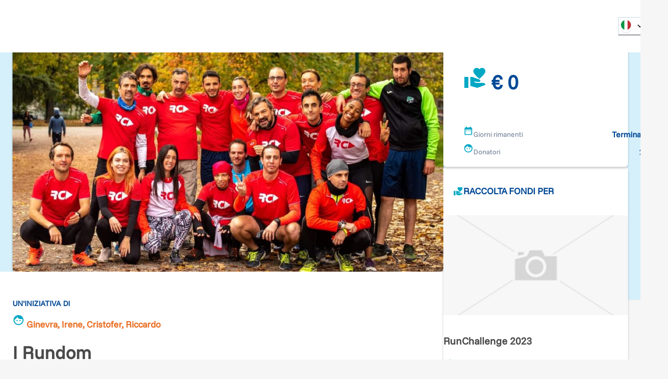

--- FILE ---
content_type: text/html; charset=utf-8
request_url: https://www.retedeldono.it/it/iniziative/playmore/ginevra.roato/corriamo-per-il-runchallenge-2023
body_size: 36820
content:
<!DOCTYPE html><html lang="it"><head><meta charSet="utf-8"/><link rel="canonical" href="https://www.retedeldono.it/iniziative/playmore/ginevra.roato/corriamo-per-il-runchallenge-2023"/><title>I Rundom | Rete del Dono</title><meta name="description" content="Siamo Ginni, Ire, Cri e Richi. Questa è la nostra staffetta che correrà la Maratona di Milano a sostegno del progetto solidale RunChallenge. Cos&#x27;è il RunChallenge?La nost..."/><meta name="abstract" content="Siamo Ginni, Ire, Cri e Richi. Questa è la nostra staffetta che correrà la Maratona di Milano a sostegno del progetto solidale RunChallenge. Cos&#x27;è il RunChallenge?La nost..."/><meta name="keywords" content="I Rundom"/><meta name="rating" content="general"/><meta name="referrer" content="origin"/><meta name="generator" content="Drupal 9 (https://www.drupal.org)"/><meta name="viewport" content="width=device-width, height=device-height, initial-scale=1.0"/><meta http-equiv="Content-Type" content="text/html; charset=utf-8"/><meta property="fb:app_id" content="816607368948106"/><meta property="fb:page_id" content="159798237413641"/><meta property="app-retedeldono:goal" content="500.00"/><meta property="app-retedeldono:raised" content="666.00"/><meta property="og:site_name" content="Rete del Dono"/><meta property="og:locale" content="it_IT"/><meta property="og:locale:alternate" content="en_EN"/><meta property="og:title" content="I Rundom | Rete del Dono"/><meta property="og:type" content="article"/><meta property="og:url" content="https://www.retedeldono.it/iniziative/playmore/ginevra.roato/corriamo-per-il-runchallenge-2023"/><meta property="og:description" content="Siamo Ginni, Ire, Cri e Richi. Questa è la nostra staffetta che correrà la Maratona di Milano a sostegno del progetto solidale RunChallenge. Cos&#x27;è il RunChallenge?La nost..."/><meta property="article:published_time" content="NaN"/><meta property="article:description" content="Rete del Dono"/><meta property="article:section" content="iniziativa"/><meta property="article:tag" content="iniziativa"/><meta property="article:tag" content="Social Media"/><meta property="article:tag" content="Rete del Dono"/><meta property="og:image" content="/api/proxy/sites/default/files/FB_IMG_1669049779551.jpg"/><meta property="og:image:width" content="1201"/><meta property="og:image:height" content="630"/><meta property="twitter:card" content="product"/><meta property="twitter:data1" content="€ 500"/><meta property="twitter:label1" content="Obiettivo"/><meta property="twitter:data2" content="€ 666"/><meta property="twitter:label2" content="Raccolto"/><meta property="twitter:site" content="@Retedeldono"/><meta property="twitter:title" content="I Rundom | Rete del Dono"/><meta property="twitter:description" content="Siamo Ginni, Ire, Cri e Richi. Questa è la nostra staffetta che correrà la Maratona di Milano a sostegno del progetto solidale RunChallenge. Cos&#x27;è il RunChallenge?La nost..."/><meta property="twitter:image" content="/api/proxy/sites/default/files/FB_IMG_1669049779551.jpg"/><meta property="twitter:image:src" content="/api/proxy/sites/default/files/FB_IMG_1669049779551.jpg"/><meta name="next-head-count" content="41"/><link rel="preload" href="/_next/static/media/8ca5ab25b318d1bb.p.ttf" as="font" type="font/ttf" crossorigin="anonymous" data-next-font=""/><link rel="preload" href="/_next/static/media/630c17af355fa44e.p.woff2" as="font" type="font/woff2" crossorigin="anonymous" data-next-font=""/><link rel="preload" href="/_next/static/css/6b97eb7febc8feaa.css" as="style"/><link rel="stylesheet" href="/_next/static/css/6b97eb7febc8feaa.css" data-n-g=""/><link rel="preload" href="/_next/static/css/7437baf95f50370d.css" as="style"/><link rel="stylesheet" href="/_next/static/css/7437baf95f50370d.css" data-n-p=""/><noscript data-n-css=""></noscript><script defer="" nomodule="" src="/_next/static/chunks/polyfills-42372ed130431b0a.js"></script><script src="/_next/static/chunks/webpack-bb76e8e799e8a5e2.js" defer=""></script><script src="/_next/static/chunks/framework-1bf0c3db24ac1571.js" defer=""></script><script src="/_next/static/chunks/main-e1a9b952102eb81e.js" defer=""></script><script src="/_next/static/chunks/pages/_app-77863b925ede13a9.js" defer=""></script><script src="/_next/static/chunks/e95eaeb1-47e1a851ddf0bc84.js" defer=""></script><script src="/_next/static/chunks/31b77e5a-57f0ac7667164a9b.js" defer=""></script><script src="/_next/static/chunks/63994c09-e4bf0ac01f9df0bc.js" defer=""></script><script src="/_next/static/chunks/490d0b9b-736b7eba64b9d2fc.js" defer=""></script><script src="/_next/static/chunks/2f83f2bf-fba57e130f007328.js" defer=""></script><script src="/_next/static/chunks/021ce0b9-9cfe1136351c397e.js" defer=""></script><script src="/_next/static/chunks/86f5f5c0-2220d6c9e9df7616.js" defer=""></script><script src="/_next/static/chunks/a451dfa8-640284a670d52c58.js" defer=""></script><script src="/_next/static/chunks/cc637792-fb91e972842f9f0f.js" defer=""></script><script src="/_next/static/chunks/18d087c0-4aae81bfb1b5719b.js" defer=""></script><script src="/_next/static/chunks/931c51b9-88e32720e0236598.js" defer=""></script><script src="/_next/static/chunks/6293-f655d9df91c0abb6.js" defer=""></script><script src="/_next/static/chunks/5646-b91d938293c0fba6.js" defer=""></script><script src="/_next/static/chunks/6223-2a07a4db2994ad26.js" defer=""></script><script src="/_next/static/chunks/2750-27d36478229ef1b2.js" defer=""></script><script src="/_next/static/chunks/722-b845f9961043d79f.js" defer=""></script><script src="/_next/static/chunks/5010-fc7a7db17104b48b.js" defer=""></script><script src="/_next/static/chunks/594-4eec905206ac74f6.js" defer=""></script><script src="/_next/static/chunks/2916-07ec3362934bb6ca.js" defer=""></script><script src="/_next/static/chunks/942-39b0b6a44cfbfc07.js" defer=""></script><script src="/_next/static/chunks/7226-3b405e3f304b2872.js" defer=""></script><script src="/_next/static/chunks/9055-f4b9709aa84820ad.js" defer=""></script><script src="/_next/static/chunks/4582-3c8a447fc45e0315.js" defer=""></script><script src="/_next/static/chunks/7517-8fb7d5cf90980698.js" defer=""></script><script src="/_next/static/chunks/3248-741b98dbe5579195.js" defer=""></script><script src="/_next/static/chunks/2960-fc8fd9f364d112da.js" defer=""></script><script src="/_next/static/chunks/pages/iniziative/%5B...slug%5D-3a6e359b9f233682.js" defer=""></script><script src="/_next/static/fXqZr3cJx3EuHeCg5ZTzg/_buildManifest.js" defer=""></script><script src="/_next/static/fXqZr3cJx3EuHeCg5ZTzg/_ssgManifest.js" defer=""></script><style id="__jsx-2517456213">:root{--font-funnel-sans:'__funnelSans_5f6218'}</style></head><body><script id="chakra-script">!(function(){try{var a=function(c){var v="(prefers-color-scheme: dark)",h=window.matchMedia(v).matches?"dark":"light",r=c==="system"?h:c,o=document.documentElement,s=document.body,l="chakra-ui-light",d="chakra-ui-dark",i=r==="dark";return s.classList.add(i?d:l),s.classList.remove(i?l:d),o.style.colorScheme=r,o.dataset.theme=r,r},n=a,m="light",e="chakra-ui-color-mode",t=localStorage.getItem(e);t?a(t):localStorage.setItem(e,a(m))}catch(a){}})();</script><div id="__next"><style data-emotion="css-global 1se7kp8">:host,:root,[data-theme]{--chakra-ring-inset:var(--chakra-empty,/*!*/ /*!*/);--chakra-ring-offset-width:0px;--chakra-ring-offset-color:#fff;--chakra-ring-color:rgba(66, 153, 225, 0.6);--chakra-ring-offset-shadow:0 0 #0000;--chakra-ring-shadow:0 0 #0000;--chakra-space-x-reverse:0;--chakra-space-y-reverse:0;--chakra-colors-transparent:transparent;--chakra-colors-current:currentColor;--chakra-colors-black-default:#151515;--chakra-colors-white:#FFFFFF;--chakra-colors-whiteAlpha-50:rgba(255, 255, 255, 0.04);--chakra-colors-whiteAlpha-100:rgba(255, 255, 255, 0.06);--chakra-colors-whiteAlpha-200:rgba(255, 255, 255, 0.08);--chakra-colors-whiteAlpha-300:rgba(255, 255, 255, 0.16);--chakra-colors-whiteAlpha-400:rgba(255, 255, 255, 0.24);--chakra-colors-whiteAlpha-500:rgba(255, 255, 255, 0.36);--chakra-colors-whiteAlpha-600:rgba(255, 255, 255, 0.48);--chakra-colors-whiteAlpha-700:rgba(255, 255, 255, 0.64);--chakra-colors-whiteAlpha-800:rgba(255, 255, 255, 0.80);--chakra-colors-whiteAlpha-900:rgba(255, 255, 255, 0.92);--chakra-colors-blackAlpha-50:rgba(0, 0, 0, 0.04);--chakra-colors-blackAlpha-100:rgba(0, 0, 0, 0.06);--chakra-colors-blackAlpha-200:rgba(0, 0, 0, 0.08);--chakra-colors-blackAlpha-300:rgba(0, 0, 0, 0.16);--chakra-colors-blackAlpha-400:rgba(0, 0, 0, 0.24);--chakra-colors-blackAlpha-500:rgba(0, 0, 0, 0.36);--chakra-colors-blackAlpha-600:rgba(0, 0, 0, 0.48);--chakra-colors-blackAlpha-700:rgba(0, 0, 0, 0.64);--chakra-colors-blackAlpha-800:rgba(0, 0, 0, 0.80);--chakra-colors-blackAlpha-900:rgba(0, 0, 0, 0.92);--chakra-colors-gray-50:#F7FAFC;--chakra-colors-gray-100:#EDF2F7;--chakra-colors-gray-200:#E2E8F0;--chakra-colors-gray-300:#CBD5E0;--chakra-colors-gray-400:#A0AEC0;--chakra-colors-gray-500:#718096;--chakra-colors-gray-600:#4A5568;--chakra-colors-gray-700:#2D3748;--chakra-colors-gray-800:#1A202C;--chakra-colors-gray-900:#171923;--chakra-colors-gray-default:#919191;--chakra-colors-red-50:#FFF5F5;--chakra-colors-red-100:#FED7D7;--chakra-colors-red-200:#FEB2B2;--chakra-colors-red-300:#FC8181;--chakra-colors-red-400:#F56565;--chakra-colors-red-500:#E53E3E;--chakra-colors-red-600:#C53030;--chakra-colors-red-700:#9B2C2C;--chakra-colors-red-800:#822727;--chakra-colors-red-900:#63171B;--chakra-colors-orange-50:#fdf2e0;--chakra-colors-orange-100:#fbdfb3;--chakra-colors-orange-200:#f8c980;--chakra-colors-orange-300:#f5b34d;--chakra-colors-orange-400:#f3a326;--chakra-colors-orange-500:#E97026;--chakra-colors-orange-600:#ef8b00;--chakra-colors-orange-700:#ed8000;--chakra-colors-orange-800:#eb7600;--chakra-colors-orange-900:#e76400;--chakra-colors-yellow-50:#FFFFF0;--chakra-colors-yellow-100:#FEFCBF;--chakra-colors-yellow-200:#FAF089;--chakra-colors-yellow-300:#F6E05E;--chakra-colors-yellow-400:#ECC94B;--chakra-colors-yellow-500:#D69E2E;--chakra-colors-yellow-600:#B7791F;--chakra-colors-yellow-700:#975A16;--chakra-colors-yellow-800:#744210;--chakra-colors-yellow-900:#5F370E;--chakra-colors-green-50:#F0FFF4;--chakra-colors-green-100:#C6F6D5;--chakra-colors-green-200:#9AE6B4;--chakra-colors-green-300:#68D391;--chakra-colors-green-400:#48BB78;--chakra-colors-green-500:#38A169;--chakra-colors-green-600:#2F855A;--chakra-colors-green-700:#276749;--chakra-colors-green-800:#22543D;--chakra-colors-green-900:#1C4532;--chakra-colors-teal-50:#E6FFFA;--chakra-colors-teal-100:#B2F5EA;--chakra-colors-teal-200:#81E6D9;--chakra-colors-teal-300:#4FD1C5;--chakra-colors-teal-400:#38B2AC;--chakra-colors-teal-500:#319795;--chakra-colors-teal-600:#2C7A7B;--chakra-colors-teal-700:#285E61;--chakra-colors-teal-800:#234E52;--chakra-colors-teal-900:#1D4044;--chakra-colors-blue-50:#e0e9f2;--chakra-colors-blue-100:#b3c8e0;--chakra-colors-blue-200:#80a4cb;--chakra-colors-blue-300:#4d80b6;--chakra-colors-blue-400:#2664a6;--chakra-colors-blue-500:#004996;--chakra-colors-blue-600:#00428e;--chakra-colors-blue-700:#003983;--chakra-colors-blue-800:#003179;--chakra-colors-blue-900:#002168;--chakra-colors-cyan-50:#EDFDFD;--chakra-colors-cyan-100:#C4F1F9;--chakra-colors-cyan-200:#9DECF9;--chakra-colors-cyan-300:#76E4F7;--chakra-colors-cyan-400:#0BC5EA;--chakra-colors-cyan-500:#00B5D8;--chakra-colors-cyan-600:#00A3C4;--chakra-colors-cyan-700:#0987A0;--chakra-colors-cyan-800:#086F83;--chakra-colors-cyan-900:#065666;--chakra-colors-purple-50:#FAF5FF;--chakra-colors-purple-100:#E9D8FD;--chakra-colors-purple-200:#D6BCFA;--chakra-colors-purple-300:#B794F4;--chakra-colors-purple-400:#9F7AEA;--chakra-colors-purple-500:#805AD5;--chakra-colors-purple-600:#6B46C1;--chakra-colors-purple-700:#553C9A;--chakra-colors-purple-800:#44337A;--chakra-colors-purple-900:#322659;--chakra-colors-pink-50:#FFF5F7;--chakra-colors-pink-100:#FED7E2;--chakra-colors-pink-200:#FBB6CE;--chakra-colors-pink-300:#F687B3;--chakra-colors-pink-400:#ED64A6;--chakra-colors-pink-500:#D53F8C;--chakra-colors-pink-600:#B83280;--chakra-colors-pink-700:#97266D;--chakra-colors-pink-800:#702459;--chakra-colors-pink-900:#521B41;--chakra-colors-linkedin-50:#E8F4F9;--chakra-colors-linkedin-100:#CFEDFB;--chakra-colors-linkedin-200:#9BDAF3;--chakra-colors-linkedin-300:#68C7EC;--chakra-colors-linkedin-400:#34B3E4;--chakra-colors-linkedin-500:#00A0DC;--chakra-colors-linkedin-600:#008CC9;--chakra-colors-linkedin-700:#0077B5;--chakra-colors-linkedin-800:#005E93;--chakra-colors-linkedin-900:#004471;--chakra-colors-facebook-50:#E8F4F9;--chakra-colors-facebook-100:#D9DEE9;--chakra-colors-facebook-200:#B7C2DA;--chakra-colors-facebook-300:#6482C0;--chakra-colors-facebook-400:#4267B2;--chakra-colors-facebook-500:#385898;--chakra-colors-facebook-600:#314E89;--chakra-colors-facebook-700:#29487D;--chakra-colors-facebook-800:#223B67;--chakra-colors-facebook-900:#1E355B;--chakra-colors-messenger-50:#D0E6FF;--chakra-colors-messenger-100:#B9DAFF;--chakra-colors-messenger-200:#A2CDFF;--chakra-colors-messenger-300:#7AB8FF;--chakra-colors-messenger-400:#2E90FF;--chakra-colors-messenger-500:#0078FF;--chakra-colors-messenger-600:#0063D1;--chakra-colors-messenger-700:#0052AC;--chakra-colors-messenger-800:#003C7E;--chakra-colors-messenger-900:#002C5C;--chakra-colors-whatsapp-50:#dffeec;--chakra-colors-whatsapp-100:#b9f5d0;--chakra-colors-whatsapp-200:#90edb3;--chakra-colors-whatsapp-300:#65e495;--chakra-colors-whatsapp-400:#3cdd78;--chakra-colors-whatsapp-500:#22c35e;--chakra-colors-whatsapp-600:#179848;--chakra-colors-whatsapp-700:#0c6c33;--chakra-colors-whatsapp-800:#01421c;--chakra-colors-whatsapp-900:#001803;--chakra-colors-twitter-50:#E5F4FD;--chakra-colors-twitter-100:#C8E9FB;--chakra-colors-twitter-200:#A8DCFA;--chakra-colors-twitter-300:#83CDF7;--chakra-colors-twitter-400:#57BBF5;--chakra-colors-twitter-500:#1DA1F2;--chakra-colors-twitter-600:#1A94DA;--chakra-colors-twitter-700:#1681BF;--chakra-colors-twitter-800:#136B9E;--chakra-colors-twitter-900:#0D4D71;--chakra-colors-telegram-50:#E3F2F9;--chakra-colors-telegram-100:#C5E4F3;--chakra-colors-telegram-200:#A2D4EC;--chakra-colors-telegram-300:#7AC1E4;--chakra-colors-telegram-400:#47A9DA;--chakra-colors-telegram-500:#0088CC;--chakra-colors-telegram-600:#007AB8;--chakra-colors-telegram-700:#006BA1;--chakra-colors-telegram-800:#005885;--chakra-colors-telegram-900:#003F5E;--chakra-colors-bg-default:#f6f6f6;--chakra-colors-bg-_dark:#ececec;--chakra-colors-inputBg-default:#292929;--chakra-colors-primary-default:brand.500;--chakra-colors-textColor-default:#4a4a4a;--chakra-colors-brandOrange-default:orange.500;--chakra-colors-rddCreme-default:#EBEEF2;--chakra-colors-brand-50:#D5F0FB;--chakra-colors-brand-100:#CBFEFA;--chakra-colors-brand-200:#98FDFD;--chakra-colors-brand-300:#64F0FB;--chakra-colors-brand-400:#3DDCF7;--chakra-colors-brand-500:#00a8c4;--chakra-colors-brand-600:#0093D0;--chakra-colors-brand-700:#006EAE;--chakra-colors-brand-800:#004E8C;--chakra-colors-brand-900:#003874;--chakra-colors-blackGradient-0:rgba(0, 0, 0, 0);--chakra-colors-blackGradient-10:rgba(0, 0, 0, 0.1);--chakra-colors-blackGradient-20:rgba(0, 0, 0, 0.2);--chakra-colors-blackGradient-30:rgba(0, 0, 0, 0.3);--chakra-colors-blackGradient-40:rgba(0, 0, 0, 0.4);--chakra-colors-blackGradient-50:rgba(0, 0, 0, 0.5);--chakra-colors-blackGradient-60:rgba(0, 0, 0, 0.6);--chakra-colors-blackGradient-70:rgba(0, 0, 0, 0.7);--chakra-colors-blackGradient-80:rgba(0, 0, 0, 0.8);--chakra-colors-blackGradient-90:rgba(0, 0, 0, 0.9);--chakra-colors-blackGradient-100:rgba(0, 0, 0, 1);--chakra-colors-whiteGradient-0:rgba(255, 255, 255, 0);--chakra-colors-whiteGradient-10:rgba(255, 255, 255, 0.1);--chakra-colors-whiteGradient-20:rgba(255, 255, 255, 0.2);--chakra-colors-whiteGradient-30:rgba(255, 255, 255, 0.3);--chakra-colors-whiteGradient-40:rgba(255, 255, 255, 0.4);--chakra-colors-whiteGradient-50:rgba(255, 255, 255, 0.5);--chakra-colors-whiteGradient-60:rgba(255, 255, 255, 0.6);--chakra-colors-whiteGradient-70:rgba(255, 255, 255, 0.7);--chakra-colors-whiteGradient-80:rgba(255, 255, 255, 0.8);--chakra-colors-whiteGradient-90:rgba(255, 255, 255, 0.9);--chakra-colors-whiteGradient-100:rgba(255, 255, 255, 1);--chakra-borders-none:0;--chakra-borders-1px:1px solid;--chakra-borders-2px:2px solid;--chakra-borders-4px:4px solid;--chakra-borders-8px:8px solid;--chakra-fonts-heading:var(--font-funnel-sans);--chakra-fonts-body:var(--font-funnel-sans);--chakra-fonts-mono:SFMono-Regular,Menlo,Monaco,Consolas,"Liberation Mono","Courier New",monospace;--chakra-fontSizes-3xs:0.45rem;--chakra-fontSizes-2xs:0.625rem;--chakra-fontSizes-xs:0.75rem;--chakra-fontSizes-sm:0.875rem;--chakra-fontSizes-md:1rem;--chakra-fontSizes-lg:1.125rem;--chakra-fontSizes-xl:1.25rem;--chakra-fontSizes-2xl:1.5rem;--chakra-fontSizes-3xl:1.875rem;--chakra-fontSizes-4xl:2.25rem;--chakra-fontSizes-5xl:3rem;--chakra-fontSizes-6xl:3.75rem;--chakra-fontSizes-7xl:4.5rem;--chakra-fontSizes-8xl:6rem;--chakra-fontSizes-9xl:8rem;--chakra-fontWeights-hairline:100;--chakra-fontWeights-thin:300;--chakra-fontWeights-light:200;--chakra-fontWeights-normal:400;--chakra-fontWeights-medium:500;--chakra-fontWeights-semibold:600;--chakra-fontWeights-bold:700;--chakra-fontWeights-extrabold:800;--chakra-fontWeights-black:900;--chakra-letterSpacings-tighter:-0.05em;--chakra-letterSpacings-tight:-0.025em;--chakra-letterSpacings-normal:0;--chakra-letterSpacings-wide:0.025em;--chakra-letterSpacings-wider:0.05em;--chakra-letterSpacings-widest:0.1em;--chakra-lineHeights-3:.75rem;--chakra-lineHeights-4:1rem;--chakra-lineHeights-5:1.25rem;--chakra-lineHeights-6:1.5rem;--chakra-lineHeights-7:1.75rem;--chakra-lineHeights-8:2rem;--chakra-lineHeights-9:2.25rem;--chakra-lineHeights-10:2.5rem;--chakra-lineHeights-normal:normal;--chakra-lineHeights-none:1;--chakra-lineHeights-shorter:1.25;--chakra-lineHeights-short:1.375;--chakra-lineHeights-base:1.5;--chakra-lineHeights-tall:1.625;--chakra-lineHeights-taller:2;--chakra-radii-none:0;--chakra-radii-sm:0.125rem;--chakra-radii-base:0.25rem;--chakra-radii-md:0.375rem;--chakra-radii-lg:0.5rem;--chakra-radii-xl:0.75rem;--chakra-radii-2xl:1rem;--chakra-radii-3xl:1.5rem;--chakra-radii-full:9999px;--chakra-space-1:0.25rem;--chakra-space-2:0.5rem;--chakra-space-3:0.75rem;--chakra-space-4:1rem;--chakra-space-5:1.25rem;--chakra-space-6:1.5rem;--chakra-space-7:1.75rem;--chakra-space-8:2rem;--chakra-space-9:2.25rem;--chakra-space-10:2.5rem;--chakra-space-12:3rem;--chakra-space-14:3.5rem;--chakra-space-16:4rem;--chakra-space-20:5rem;--chakra-space-24:6rem;--chakra-space-28:7rem;--chakra-space-32:8rem;--chakra-space-36:9rem;--chakra-space-40:10rem;--chakra-space-44:11rem;--chakra-space-48:12rem;--chakra-space-52:13rem;--chakra-space-56:14rem;--chakra-space-60:15rem;--chakra-space-64:16rem;--chakra-space-72:18rem;--chakra-space-80:20rem;--chakra-space-96:24rem;--chakra-space-px:1px;--chakra-space-0-5:0.125rem;--chakra-space-1-5:0.375rem;--chakra-space-2-5:0.625rem;--chakra-space-3-5:0.875rem;--chakra-shadows-xs:0 0 0 1px rgba(0, 0, 0, 0.05);--chakra-shadows-sm:0 1px 2px 0 rgba(0, 0, 0, 0.05);--chakra-shadows-base:0 1px 3px 0 rgba(0, 0, 0, 0.1),0 1px 2px 0 rgba(0, 0, 0, 0.06);--chakra-shadows-md:0px 3px 4px 0px rgba(0,0,0,0.2);--chakra-shadows-lg:0 10px 15px -3px rgba(0, 0, 0, 0.1),0 4px 6px -2px rgba(0, 0, 0, 0.05);--chakra-shadows-xl:0 20px 25px -5px rgba(0, 0, 0, 0.1),0 10px 10px -5px rgba(0, 0, 0, 0.04);--chakra-shadows-2xl:0 25px 50px -12px rgba(0, 0, 0, 0.25);--chakra-shadows-outline:0 0 0 3px rgba(66, 153, 225, 0.6);--chakra-shadows-inner:inset 0 2px 4px 0 rgba(0,0,0,0.06);--chakra-shadows-none:none;--chakra-shadows-dark-lg:rgba(0, 0, 0, 0.1) 0px 0px 0px 1px,rgba(0, 0, 0, 0.2) 0px 5px 10px,rgba(0, 0, 0, 0.4) 0px 15px 40px;--chakra-sizes-1:0.25rem;--chakra-sizes-2:0.5rem;--chakra-sizes-3:0.75rem;--chakra-sizes-4:1rem;--chakra-sizes-5:1.25rem;--chakra-sizes-6:1.5rem;--chakra-sizes-7:1.75rem;--chakra-sizes-8:2rem;--chakra-sizes-9:2.25rem;--chakra-sizes-10:2.5rem;--chakra-sizes-12:3rem;--chakra-sizes-14:3.5rem;--chakra-sizes-16:4rem;--chakra-sizes-20:5rem;--chakra-sizes-24:6rem;--chakra-sizes-28:7rem;--chakra-sizes-32:8rem;--chakra-sizes-36:9rem;--chakra-sizes-40:10rem;--chakra-sizes-44:11rem;--chakra-sizes-48:12rem;--chakra-sizes-52:13rem;--chakra-sizes-56:14rem;--chakra-sizes-60:15rem;--chakra-sizes-64:16rem;--chakra-sizes-72:18rem;--chakra-sizes-80:20rem;--chakra-sizes-96:24rem;--chakra-sizes-px:1px;--chakra-sizes-0-5:0.125rem;--chakra-sizes-1-5:0.375rem;--chakra-sizes-2-5:0.625rem;--chakra-sizes-3-5:0.875rem;--chakra-sizes-max:max-content;--chakra-sizes-min:min-content;--chakra-sizes-full:100%;--chakra-sizes-3xs:14rem;--chakra-sizes-2xs:16rem;--chakra-sizes-xs:20rem;--chakra-sizes-sm:24rem;--chakra-sizes-md:28rem;--chakra-sizes-lg:32rem;--chakra-sizes-xl:36rem;--chakra-sizes-2xl:42rem;--chakra-sizes-3xl:48rem;--chakra-sizes-4xl:56rem;--chakra-sizes-5xl:64rem;--chakra-sizes-6xl:72rem;--chakra-sizes-7xl:80rem;--chakra-sizes-8xl:90rem;--chakra-sizes-prose:60ch;--chakra-sizes-container-sm:540px;--chakra-sizes-container-md:720px;--chakra-sizes-container-lg:992px;--chakra-sizes-container-xl:1230px;--chakra-sizes-container-2xl:1536px;--chakra-sizes-container-3xl:1635px;--chakra-sizes-container-full:full;--chakra-zIndices-hide:-1;--chakra-zIndices-auto:auto;--chakra-zIndices-base:0;--chakra-zIndices-docked:10;--chakra-zIndices-dropdown:1000;--chakra-zIndices-sticky:1100;--chakra-zIndices-banner:1200;--chakra-zIndices-overlay:1300;--chakra-zIndices-modal:1400;--chakra-zIndices-popover:1500;--chakra-zIndices-skipLink:1600;--chakra-zIndices-toast:1700;--chakra-zIndices-tooltip:1800;--chakra-transition-property-common:background-color,border-color,color,fill,stroke,opacity,box-shadow,transform;--chakra-transition-property-colors:background-color,border-color,color,fill,stroke;--chakra-transition-property-dimensions:width,height;--chakra-transition-property-position:left,right,top,bottom;--chakra-transition-property-background:background-color,background-image,background-position;--chakra-transition-easing-ease-in:cubic-bezier(0.4, 0, 1, 1);--chakra-transition-easing-ease-out:cubic-bezier(0, 0, 0.2, 1);--chakra-transition-easing-ease-in-out:cubic-bezier(0.4, 0, 0.2, 1);--chakra-transition-duration-ultra-fast:50ms;--chakra-transition-duration-faster:100ms;--chakra-transition-duration-fast:150ms;--chakra-transition-duration-normal:200ms;--chakra-transition-duration-slow:300ms;--chakra-transition-duration-slower:400ms;--chakra-transition-duration-ultra-slow:500ms;--chakra-blur-none:0;--chakra-blur-sm:4px;--chakra-blur-base:8px;--chakra-blur-md:12px;--chakra-blur-lg:16px;--chakra-blur-xl:24px;--chakra-blur-2xl:40px;--chakra-blur-3xl:64px;--chakra-breakpoints-base:0em;--chakra-breakpoints-sm:30em;--chakra-breakpoints-md:48em;--chakra-breakpoints-lg:62em;--chakra-breakpoints-xl:80em;--chakra-breakpoints-2xl:96em;--chakra-colors-bg:#f6f6f6;--chakra-colors-inputBg:#292929;--chakra-colors-black:#151515;--chakra-colors-primary:var(--chakra-colors-brand-500);--chakra-colors-textColor:#4a4a4a;--chakra-colors-brandOrange:var(--chakra-colors-orange-500);--chakra-colors-gray:#919191;--chakra-colors-rddCreme:#EBEEF2;}.chakra-ui-light :host:not([data-theme]),.chakra-ui-light :root:not([data-theme]),.chakra-ui-light [data-theme]:not([data-theme]),[data-theme=light] :host:not([data-theme]),[data-theme=light] :root:not([data-theme]),[data-theme=light] [data-theme]:not([data-theme]),:host[data-theme=light],:root[data-theme=light],[data-theme][data-theme=light]{--chakra-colors-chakra-body-text:var(--chakra-colors-gray-800);--chakra-colors-chakra-body-bg:var(--chakra-colors-white);--chakra-colors-chakra-border-color:var(--chakra-colors-gray-200);--chakra-colors-chakra-inverse-text:var(--chakra-colors-white);--chakra-colors-chakra-subtle-bg:var(--chakra-colors-gray-100);--chakra-colors-chakra-subtle-text:var(--chakra-colors-gray-600);--chakra-colors-chakra-placeholder-color:var(--chakra-colors-gray-500);}.chakra-ui-dark :host:not([data-theme]),.chakra-ui-dark :root:not([data-theme]),.chakra-ui-dark [data-theme]:not([data-theme]),[data-theme=dark] :host:not([data-theme]),[data-theme=dark] :root:not([data-theme]),[data-theme=dark] [data-theme]:not([data-theme]),:host[data-theme=dark],:root[data-theme=dark],[data-theme][data-theme=dark]{--chakra-colors-chakra-body-text:var(--chakra-colors-whiteAlpha-900);--chakra-colors-chakra-body-bg:var(--chakra-colors-gray-800);--chakra-colors-chakra-border-color:var(--chakra-colors-whiteAlpha-300);--chakra-colors-chakra-inverse-text:var(--chakra-colors-gray-800);--chakra-colors-chakra-subtle-bg:var(--chakra-colors-gray-700);--chakra-colors-chakra-subtle-text:var(--chakra-colors-gray-400);--chakra-colors-chakra-placeholder-color:var(--chakra-colors-whiteAlpha-400);--chakra-colors-bg:#ececec;}</style><style data-emotion="css-global fubdgu">html{line-height:1.5;-webkit-text-size-adjust:100%;font-family:system-ui,sans-serif;-webkit-font-smoothing:antialiased;text-rendering:optimizeLegibility;-moz-osx-font-smoothing:grayscale;touch-action:manipulation;}body{position:relative;min-height:100%;margin:0;font-feature-settings:"kern";}:where(*, *::before, *::after){border-width:0;border-style:solid;box-sizing:border-box;word-wrap:break-word;}main{display:block;}hr{border-top-width:1px;box-sizing:content-box;height:0;overflow:visible;}:where(pre, code, kbd,samp){font-family:SFMono-Regular,Menlo,Monaco,Consolas,monospace;font-size:1em;}a{background-color:transparent;color:inherit;-webkit-text-decoration:inherit;text-decoration:inherit;}abbr[title]{border-bottom:none;-webkit-text-decoration:underline;text-decoration:underline;-webkit-text-decoration:underline dotted;-webkit-text-decoration:underline dotted;text-decoration:underline dotted;}:where(b, strong){font-weight:bold;}small{font-size:80%;}:where(sub,sup){font-size:75%;line-height:0;position:relative;vertical-align:baseline;}sub{bottom:-0.25em;}sup{top:-0.5em;}img{border-style:none;}:where(button, input, optgroup, select, textarea){font-family:inherit;font-size:100%;line-height:1.15;margin:0;}:where(button, input){overflow:visible;}:where(button, select){text-transform:none;}:where(
          button::-moz-focus-inner,
          [type="button"]::-moz-focus-inner,
          [type="reset"]::-moz-focus-inner,
          [type="submit"]::-moz-focus-inner
        ){border-style:none;padding:0;}fieldset{padding:0.35em 0.75em 0.625em;}legend{box-sizing:border-box;color:inherit;display:table;max-width:100%;padding:0;white-space:normal;}progress{vertical-align:baseline;}textarea{overflow:auto;}:where([type="checkbox"], [type="radio"]){box-sizing:border-box;padding:0;}input[type="number"]::-webkit-inner-spin-button,input[type="number"]::-webkit-outer-spin-button{-webkit-appearance:none!important;}input[type="number"]{-moz-appearance:textfield;}input[type="search"]{-webkit-appearance:textfield;outline-offset:-2px;}input[type="search"]::-webkit-search-decoration{-webkit-appearance:none!important;}::-webkit-file-upload-button{-webkit-appearance:button;font:inherit;}details{display:block;}summary{display:-webkit-box;display:-webkit-list-item;display:-ms-list-itembox;display:list-item;}template{display:none;}[hidden]{display:none!important;}:where(
          blockquote,
          dl,
          dd,
          h1,
          h2,
          h3,
          h4,
          h5,
          h6,
          hr,
          figure,
          p,
          pre
        ){margin:0;}button{background:transparent;padding:0;}fieldset{margin:0;padding:0;}:where(ol, ul){margin:0;padding:0;}textarea{resize:vertical;}:where(button, [role="button"]){cursor:pointer;}button::-moz-focus-inner{border:0!important;}table{border-collapse:collapse;}:where(h1, h2, h3, h4, h5, h6){font-size:inherit;font-weight:inherit;}:where(button, input, optgroup, select, textarea){padding:0;line-height:inherit;color:inherit;}:where(img, svg, video, canvas, audio, iframe, embed, object){display:block;}:where(img, video){max-width:100%;height:auto;}[data-js-focus-visible] :focus:not([data-focus-visible-added]):not(
          [data-focus-visible-disabled]
        ){outline:none;box-shadow:none;}select::-ms-expand{display:none;}:root,:host{--chakra-vh:100vh;}@supports (height: -webkit-fill-available){:root,:host{--chakra-vh:-webkit-fill-available;}}@supports (height: -moz-fill-available){:root,:host{--chakra-vh:-moz-fill-available;}}@supports (height: 100dvh){:root,:host{--chakra-vh:100dvh;}}</style><style data-emotion="css-global 1tp30sk">body{font-family:var(--chakra-fonts-body);color:var(--chakra-colors-textColor-default);background:var(--chakra-colors-bg-default);transition-property:background-color;transition-duration:var(--chakra-transition-duration-normal);line-height:var(--chakra-lineHeights-base);fontfamily:body;font-weight:var(--chakra-fontWeights-thin);max-width:100vw;overflow-x:hidden;}body.no-scroll{overflow:hidden;}*::-webkit-input-placeholder{color:var(--chakra-colors-chakra-placeholder-color);}*::-moz-placeholder{color:var(--chakra-colors-chakra-placeholder-color);}*:-ms-input-placeholder{color:var(--chakra-colors-chakra-placeholder-color);}*::placeholder{color:var(--chakra-colors-chakra-placeholder-color);}*,*::before,::after{border-color:var(--chakra-colors-chakra-border-color);}.js-focus-visible :focus:not(.focus-visible){outline:2px solid transparent;outline-offset:2px;}html{scroll-behavior:smooth;}h1,h2,h3,h4,h5,h6{font-weight:var(--chakra-fontWeights-semibold);}p{line-height:1.2;margin-bottom:var(--chakra-space-3);}a{color:var(--chakra-colors-blue-500);}a:hover,a[data-hover]{color:var(--chakra-colors-blue-500);}input{font-weight:var(--chakra-fontWeights-thin);}select{font-weight:var(--chakra-fontWeights-thin);}.img.fixed{max-width:none;}.img.intrinsic{max-width:100%;height:auto;}.img.responsive{width:100%;height:auto;}.ql-editor{font-family:var(--chakra-fonts-body);}.ck.ck-balloon-panel{z-index:99999!important;}</style><main class="jsx-2517456213 __className_5f6218"><img height="0" width="0" style="display:none" src="https://www.facebook.com/tr?id=440144256176676&amp;ev=PageView&amp;noscript=1"/><style data-emotion="css 1t8heio">.css-1t8heio{display:-webkit-box;display:-webkit-flex;display:-ms-flexbox;display:flex;-webkit-flex-direction:column;-ms-flex-direction:column;flex-direction:column;-webkit-box-pack:justify;-webkit-justify-content:space-between;justify-content:space-between;width:var(--chakra-sizes-full);padding-top:80px;position:relative;min-height:100vh;background:var(--chakra-colors-bg-default);}</style><div id="page-layout" class="css-1t8heio"><style data-emotion="css 19wftgx">.css-19wftgx{position:fixed;top:0px;left:0px;right:0px;width:100%;background:var(--chakra-colors-white);z-index:999;box-shadow:var(--chakra-shadows-none);-webkit-padding-start:0px;padding-inline-start:0px;-webkit-padding-end:0px;padding-inline-end:0px;}@media screen and (min-width: 48em){.css-19wftgx{-webkit-padding-start:var(--chakra-space-10);padding-inline-start:var(--chakra-space-10);-webkit-padding-end:var(--chakra-space-10);padding-inline-end:var(--chakra-space-10);}}</style><div class="nav css-19wftgx" style="padding-top:5px;padding-bottom:5px"><style data-emotion="css 2m3lp2">.css-2m3lp2{width:100%;-webkit-margin-start:auto;margin-inline-start:auto;-webkit-margin-end:auto;margin-inline-end:auto;max-width:var(--chakra-sizes-container-xl);-webkit-padding-start:var(--chakra-space-5);padding-inline-start:var(--chakra-space-5);-webkit-padding-end:var(--chakra-space-5);padding-inline-end:var(--chakra-space-5);}@media screen and (min-width: 48em){.css-2m3lp2{-webkit-padding-start:var(--chakra-space-10);padding-inline-start:var(--chakra-space-10);-webkit-padding-end:var(--chakra-space-10);padding-inline-end:var(--chakra-space-10);}}@media screen and (min-width: 80em){.css-2m3lp2{-webkit-padding-start:0px;padding-inline-start:0px;-webkit-padding-end:0px;padding-inline-end:0px;}}</style><div class="chakra-container container css-2m3lp2"><style data-emotion="css 1kpnmg9">.css-1kpnmg9{display:-webkit-box;display:-webkit-flex;display:-ms-flexbox;display:flex;-webkit-align-items:center;-webkit-box-align:center;-ms-flex-align:center;align-items:center;-webkit-box-pack:justify;-webkit-justify-content:space-between;justify-content:space-between;-webkit-flex-direction:row;-ms-flex-direction:row;flex-direction:row;gap:0px;height:auto;width:var(--chakra-sizes-full);}</style><nav class="chakra-stack desktop-nav css-1kpnmg9"><style data-emotion="css mc7nsy">.css-mc7nsy{padding-top:0px;padding-bottom:0px;}@media screen and (min-width: 62em){.css-mc7nsy{padding-top:0.5rem;padding-bottom:0.5rem;}}</style><a class="fancynavbar-brand css-mc7nsy" href="/"><style data-emotion="css 190vabe">.css-190vabe{object-fit:contain;object-position:left center;width:136px;}</style><img class="fancynavbar-brand-img css-190vabe" src="/_next/static/media/logo-white.9601268a.png" alt="Logo Rete del dono" _width="136" style="max-height:73px"/></a><style data-emotion="css 12rc435">.css-12rc435{display:-webkit-box;display:-webkit-flex;display:-ms-flexbox;display:flex;-webkit-flex-direction:row;-ms-flex-direction:row;flex-direction:row;-webkit-align-items:center;-webkit-box-align:center;-ms-flex-align:center;align-items:center;-webkit-box-pack:end;-ms-flex-pack:end;-webkit-justify-content:flex-end;justify-content:flex-end;padding-left:var(--chakra-space-10);margin-bottom:0px;-webkit-flex:1;-ms-flex:1;flex:1;list-style-type:none;}</style><div class="navbar-cont fancynavbar-nav css-12rc435"><style data-emotion="css 70qvj9">.css-70qvj9{display:-webkit-box;display:-webkit-flex;display:-ms-flexbox;display:flex;-webkit-align-items:center;-webkit-box-align:center;-ms-flex-align:center;align-items:center;}</style><style data-emotion="css 1p6hios">.css-1p6hios{list-style-type:none;display:-webkit-box;display:-webkit-flex;display:-ms-flexbox;display:flex;-webkit-align-items:center;-webkit-box-align:center;-ms-flex-align:center;align-items:center;}</style><ul role="list" class="css-1p6hios"><li class="css-0"><style data-emotion="css 1obvsj1">.css-1obvsj1{display:-webkit-inline-box;display:-webkit-inline-flex;display:-ms-inline-flexbox;display:inline-flex;font-size:20px;color:var(--chakra-colors-black);-webkit-transition:all ease-out .25s;transition:all ease-out .25s;position:relative;background:var(--chakra-colors-transparent);font-weight:var(--chakra-fontWeights-semibold);-webkit-padding-start:var(--chakra-space-1);padding-inline-start:var(--chakra-space-1);-webkit-padding-end:var(--chakra-space-1);padding-inline-end:var(--chakra-space-1);padding-top:var(--chakra-space-1);padding-bottom:var(--chakra-space-1);}@media screen and (min-width: 62em){.css-1obvsj1{color:var(--chakra-colors-black);}}.css-1obvsj1:hover,.css-1obvsj1[data-hover]{box-shadow:var(--chakra-shadows-none);-webkit-text-decoration:none;text-decoration:none;opacity:0.8;}.css-1obvsj1:active,.css-1obvsj1[data-active]{background:var(--chakra-colors-transparent);opacity:0.8;}</style><button type="button" class="chakra-button chakra-menu__menu-button css-1obvsj1" id="menu-button-:R5lalb6f5t6H1:" aria-expanded="false" aria-haspopup="menu" aria-controls="menu-list-:R5lalb6f5t6H1:"><style data-emotion="css xl71ch">.css-xl71ch{pointer-events:none;-webkit-flex:1 1 auto;-ms-flex:1 1 auto;flex:1 1 auto;min-width:0px;}</style><span class="css-xl71ch"><style data-emotion="css 9f72tq">.css-9f72tq{border-radius:var(--chakra-radii-full);box-shadow:var(--chakra-shadows-base);}</style><div class="css-9f72tq"><style data-emotion="css 1at1exv">.css-1at1exv{border-radius:var(--chakra-radii-full);}</style><img alt="locale" loading="lazy" width="20" height="20" decoding="async" data-nimg="1" class="img intrinsic css-1at1exv" style="color:transparent;width:20px;height:20px" src="/_next/static/media/it.8ae3c6b0.png"/></div></span><style data-emotion="css 1hzyiq5">.css-1hzyiq5{display:-webkit-inline-box;display:-webkit-inline-flex;display:-ms-inline-flexbox;display:inline-flex;-webkit-align-self:center;-ms-flex-item-align:center;align-self:center;-webkit-flex-shrink:0;-ms-flex-negative:0;flex-shrink:0;-webkit-margin-start:0.5rem;margin-inline-start:0.5rem;}</style><span class="chakra-button__icon css-1hzyiq5"><style data-emotion="css onkibi">.css-onkibi{width:1em;height:1em;display:inline-block;line-height:1em;-webkit-flex-shrink:0;-ms-flex-negative:0;flex-shrink:0;color:currentColor;vertical-align:middle;}</style><svg viewBox="0 0 24 24" focusable="false" class="chakra-icon css-onkibi" aria-hidden="true"><path fill="currentColor" d="M16.59 8.59L12 13.17 7.41 8.59 6 10l6 6 6-6z"></path></svg></span></button><style data-emotion="css r6z5ec">.css-r6z5ec{z-index:1;}</style><div style="visibility:hidden;position:absolute;min-width:max-content;inset:0 auto auto 0" class="css-r6z5ec"><style data-emotion="css krm5oe">.css-krm5oe{outline:2px solid transparent;outline-offset:2px;--menu-bg:#fff;--menu-shadow:var(--chakra-shadows-sm);color:inherit;min-width:auto;padding-top:var(--chakra-space-2);padding-bottom:var(--chakra-space-2);z-index:1;border-width:1px;background:var(--menu-bg);box-shadow:var(--menu-shadow);width:var(--chakra-sizes-full);border-radius:16px;border-top-right-radius:0px;overflow:hidden;}.chakra-ui-dark .css-krm5oe:not([data-theme]),[data-theme=dark] .css-krm5oe:not([data-theme]),.css-krm5oe[data-theme=dark]{--menu-bg:var(--chakra-colors-gray-700);--menu-shadow:var(--chakra-shadows-dark-lg);}@media screen and (min-width: 62em){.css-krm5oe{width:120px;}}</style><div class="chakra-menu__menu-list css-krm5oe" tabindex="-1" role="menu" id="menu-list-:R5lalb6f5t6H1:" aria-orientation="vertical" style="transform-origin:var(--popper-transform-origin);opacity:0;visibility:hidden;transform:scale(0.8) translateZ(0)"><style data-emotion="css 18esm8n">.css-18esm8n{-webkit-text-decoration:none;text-decoration:none;color:inherit;-webkit-user-select:none;-moz-user-select:none;-ms-user-select:none;user-select:none;display:-webkit-box;display:-webkit-flex;display:-ms-flexbox;display:flex;width:100%;-webkit-align-items:center;-webkit-box-align:center;-ms-flex-align:center;align-items:center;text-align:start;-webkit-flex:0 0 auto;-ms-flex:0 0 auto;flex:0 0 auto;outline:2px solid transparent;outline-offset:2px;padding-top:var(--chakra-space-1-5);padding-bottom:var(--chakra-space-1-5);-webkit-padding-start:var(--chakra-space-3);padding-inline-start:var(--chakra-space-3);-webkit-padding-end:var(--chakra-space-3);padding-inline-end:var(--chakra-space-3);transition-property:var(--chakra-transition-property-background);transition-duration:var(--chakra-transition-duration-ultra-fast);transition-timing-function:var(--chakra-transition-easing-ease-in);background:var(--menu-bg);}.css-18esm8n:focus,.css-18esm8n[data-focus]{--menu-bg:var(--chakra-colors-gray-100);}.chakra-ui-dark .css-18esm8n:focus:not([data-theme]),.chakra-ui-dark .css-18esm8n[data-focus]:not([data-theme]),[data-theme=dark] .css-18esm8n:focus:not([data-theme]),[data-theme=dark] .css-18esm8n[data-focus]:not([data-theme]),.css-18esm8n:focus[data-theme=dark],.css-18esm8n[data-focus][data-theme=dark]{--menu-bg:var(--chakra-colors-whiteAlpha-100);}.css-18esm8n:active,.css-18esm8n[data-active]{--menu-bg:var(--chakra-colors-gray-200);}.chakra-ui-dark .css-18esm8n:active:not([data-theme]),.chakra-ui-dark .css-18esm8n[data-active]:not([data-theme]),[data-theme=dark] .css-18esm8n:active:not([data-theme]),[data-theme=dark] .css-18esm8n[data-active]:not([data-theme]),.css-18esm8n:active[data-theme=dark],.css-18esm8n[data-active][data-theme=dark]{--menu-bg:var(--chakra-colors-whiteAlpha-200);}.css-18esm8n[aria-expanded=true],.css-18esm8n[data-expanded]{--menu-bg:var(--chakra-colors-gray-100);}.chakra-ui-dark .css-18esm8n[aria-expanded=true]:not([data-theme]),.chakra-ui-dark .css-18esm8n[data-expanded]:not([data-theme]),[data-theme=dark] .css-18esm8n[aria-expanded=true]:not([data-theme]),[data-theme=dark] .css-18esm8n[data-expanded]:not([data-theme]),.css-18esm8n[aria-expanded=true][data-theme=dark],.css-18esm8n[data-expanded][data-theme=dark]{--menu-bg:var(--chakra-colors-whiteAlpha-100);}.css-18esm8n:disabled,.css-18esm8n[disabled],.css-18esm8n[aria-disabled=true],.css-18esm8n[data-disabled]{opacity:0.4;cursor:not-allowed;}</style><a type="button" id="menu-list-:R5lalb6f5t6H1:-menuitem-:R6ldlalb6f5t6:" role="menuitem" tabindex="0" class="chakra-menu__menuitem css-18esm8n" href="/iniziative/playmore/ginevra.roato/corriamo-per-il-runchallenge-2023"><style data-emotion="css p0wkar">.css-p0wkar{font-family:var(--font-funnel-sans);color:var(--chakra-colors-black);font-weight:500;-webkit-transition:all ease-out .25s;transition:all ease-out .25s;position:relative;text-transform:capitalize;display:-webkit-box;display:-webkit-flex;display:-ms-flexbox;display:flex;-webkit-align-items:center;-webkit-box-align:center;-ms-flex-align:center;align-items:center;-webkit-box-pack:center;-ms-flex-pack:center;-webkit-justify-content:center;justify-content:center;-webkit-flex-direction:row;-ms-flex-direction:row;flex-direction:row;gap:var(--chakra-space-2);font-size:16px;-webkit-padding-start:0px;padding-inline-start:0px;-webkit-padding-end:0px;padding-inline-end:0px;}@media screen and (min-width: 62em){.css-p0wkar{color:var(--chakra-colors-black);}}.css-p0wkar:hover,.css-p0wkar[data-hover]{box-shadow:var(--chakra-shadows-none);-webkit-text-decoration:none;text-decoration:none;opacity:0.8;color:var(--chakra-colors-black);}@media screen and (min-width: 62em){.css-p0wkar:hover,.css-p0wkar[data-hover]{color:var(--chakra-colors-black);}}.css-p0wkar:active,.css-p0wkar[data-active]{background:var(--chakra-colors-transparent);opacity:0.8;}</style><div class="chakra-stack css-p0wkar"><img alt="Italiano" loading="lazy" width="20" height="20" decoding="async" data-nimg="1" class="img intrinsic css-1at1exv" style="color:transparent;width:20px;height:20px" src="/_next/static/media/it.8ae3c6b0.png"/><style data-emotion="css qqfgvy">.css-qqfgvy{font-size:var(--chakra-fontSizes-md);}</style><span class="css-qqfgvy">Italiano</span></div></a><a type="button" id="menu-list-:R5lalb6f5t6H1:-menuitem-:Raldlalb6f5t6:" role="menuitem" tabindex="0" class="chakra-menu__menuitem css-18esm8n" href="/en/iniziative/playmore/ginevra.roato/corriamo-per-il-runchallenge-2023"><div class="chakra-stack css-p0wkar"><img alt="English" loading="lazy" width="20" height="20" decoding="async" data-nimg="1" class="img intrinsic css-1at1exv" style="color:transparent;width:20px;height:20px" src="/_next/static/media/en.7cf7b517.png"/><span class="css-qqfgvy">English</span></div></a></div></div></li></ul></div></nav></div></div><style data-emotion="css yb405e">.css-yb405e{position:fixed;z-index:0;top:0px;background:var(--chakra-colors-brand-50);background-repeat:no-repeat;-webkit-background-size:cover;background-size:cover;box-shadow:var(--chakra-shadows-sm);max-height:600px;height:var(--chakra-sizes-full);width:var(--chakra-sizes-full);}</style><div class="background css-yb405e"></div><style data-emotion="css 1tgg6fi">.css-1tgg6fi{width:100%;-webkit-margin-start:auto;margin-inline-start:auto;-webkit-margin-end:auto;margin-inline-end:auto;max-width:var(--chakra-sizes-container-xl);-webkit-padding-start:var(--chakra-space-5);padding-inline-start:var(--chakra-space-5);-webkit-padding-end:var(--chakra-space-5);padding-inline-end:var(--chakra-space-5);margin-bottom:var(--chakra-space-10);}@media screen and (min-width: 48em){.css-1tgg6fi{-webkit-padding-start:var(--chakra-space-10);padding-inline-start:var(--chakra-space-10);-webkit-padding-end:var(--chakra-space-10);padding-inline-end:var(--chakra-space-10);}}@media screen and (min-width: 80em){.css-1tgg6fi{-webkit-padding-start:0px;padding-inline-start:0px;-webkit-padding-end:0px;padding-inline-end:0px;}}</style><div class="chakra-container container css-1tgg6fi"><style data-emotion="css 6lzoz7">.css-6lzoz7{display:-webkit-box;display:-webkit-flex;display:-ms-flexbox;display:flex;-webkit-flex-direction:column;-ms-flex-direction:column;flex-direction:column;gap:var(--chakra-space-3);width:var(--chakra-sizes-full);padding-top:var(--chakra-space-3);}@media screen and (min-width: 62em){.css-6lzoz7{-webkit-flex-direction:row;-ms-flex-direction:row;flex-direction:row;}}</style><div class="chakra-stack css-6lzoz7"><style data-emotion="css 95u6mg">.css-95u6mg{display:-webkit-box;display:-webkit-flex;display:-ms-flexbox;display:flex;-webkit-align-items:center;-webkit-box-align:center;-ms-flex-align:center;align-items:center;-webkit-flex-direction:column;-ms-flex-direction:column;flex-direction:column;gap:var(--chakra-space-3);-webkit-flex:1;-ms-flex:1;flex:1;}</style><div class="chakra-stack iniziativa-content css-95u6mg"><style data-emotion="css pk70rf">.css-pk70rf{border-radius:var(--chakra-radii-md);box-shadow:var(--chakra-shadows-md);background:var(--chakra-colors-white);padding:0px;position:relative;width:var(--chakra-sizes-full);}</style><div class="css-pk70rf"><style data-emotion="css 1c2za90">.css-1c2za90{display:-webkit-box;display:-webkit-flex;display:-ms-flexbox;display:flex;-webkit-align-items:center;-webkit-box-align:center;-ms-flex-align:center;align-items:center;width:var(--chakra-sizes-full);}</style><div class="chakra-swiper-wrapper css-1c2za90"><style data-emotion="css r9lqwc">.css-r9lqwc{-webkit-appearance:none;-moz-appearance:none;-ms-appearance:none;appearance:none;-webkit-align-items:center;-webkit-box-align:center;-ms-flex-align:center;align-items:center;-webkit-box-pack:center;-ms-flex-pack:center;-webkit-justify-content:center;justify-content:center;-webkit-user-select:none;-moz-user-select:none;-ms-user-select:none;user-select:none;white-space:nowrap;vertical-align:middle;outline:2px solid transparent;outline-offset:2px;line-height:1;border-radius:var(--chakra-radii-full);font-weight:var(--chakra-fontWeights-extrabold);transition-property:var(--chakra-transition-property-common);transition-duration:var(--chakra-transition-duration-normal);text-transform:uppercase;box-shadow:var(--chakra-shadows-none);border-style:solid;border-width:3px;height:var(--chakra-sizes-10);min-width:var(--chakra-sizes-10);-webkit-padding-start:20px;padding-inline-start:20px;-webkit-padding-end:20px;padding-inline-end:20px;padding-top:10px;padding-bottom:10px;background:var(--chakra-colors-transparent);variant:ghost;border-color:var(--chakra-colors-transparent);padding:0px;display:none;font-size:1.8rem;position:absolute;bottom:var(--chakra-space-3);right:70px;color:var(--chakra-colors-black);opacity:0.5;z-index:99;}.css-r9lqwc:focus-visible,.css-r9lqwc[data-focus-visible]{box-shadow:var(--chakra-shadows-outline);}.css-r9lqwc:focus:not(:focus-visible){box-shadow:var(--chakra-shadows-none);}.css-r9lqwc:active,.css-r9lqwc[data-active]{background:var(--chakra-colors-transparent);}.css-r9lqwc:disabled,.css-r9lqwc[disabled],.css-r9lqwc[aria-disabled=true],.css-r9lqwc[data-disabled]{cursor:default;opacity:0.3;}@media screen and (min-width: 48em){.css-r9lqwc{display:-webkit-inline-box;display:-webkit-inline-flex;display:-ms-inline-flexbox;display:inline-flex;}}.css-r9lqwc:hover,.css-r9lqwc[data-hover]{opacity:1;color:var(--chakra-colors-orange-500);}.css-r9lqwc svg{stroke:var(--chakra-colors-white);stroke-width:1px;stroke-linejoin:round;paint-order:stroke;}</style><button type="button" class="chakra-button swiper-button--prev css-r9lqwc" aria-label="previous"><style data-emotion="css 13otjrl">.css-13otjrl{width:1em;height:1em;display:inline-block;line-height:1em;-webkit-flex-shrink:0;-ms-flex-negative:0;flex-shrink:0;color:currentColor;}</style><svg stroke="currentColor" fill="currentColor" stroke-width="0" version="1.1" viewBox="0 0 16 16" focusable="false" class="chakra-icon css-13otjrl" aria-hidden="true" height="1em" width="1em" xmlns="http://www.w3.org/2000/svg"><path d="M6.293 13.707l-5-5c-0.391-0.39-0.391-1.024 0-1.414l5-5c0.391-0.391 1.024-0.391 1.414 0s0.391 1.024 0 1.414l-3.293 3.293h9.586c0.552 0 1 0.448 1 1s-0.448 1-1 1h-9.586l3.293 3.293c0.195 0.195 0.293 0.451 0.293 0.707s-0.098 0.512-0.293 0.707c-0.391 0.391-1.024 0.391-1.414 0z"></path></svg></button><style data-emotion="css 19yy93i">.css-19yy93i{max-width:var(--chakra-sizes-full);-webkit-margin-start:0px;margin-inline-start:0px;-webkit-margin-end:0px;margin-inline-end:0px;width:var(--chakra-sizes-full);border-radius:var(--chakra-radii-md);overflow:hidden;}.css-19yy93i:hover,.css-19yy93i[data-hover]{box-shadow:var(--chakra-shadows-sm);}.css-19yy93i .swiper-wrapper{-webkit-align-items:center;-webkit-box-align:center;-ms-flex-align:center;align-items:center;}</style><div class="swiper css-19yy93i"><div class="swiper-wrapper"><div class="swiper-slide"><style data-emotion="css 124efmj">.css-124efmj{background:var(--chakra-colors-blackAlpha-900);}</style><div class="css-124efmj"><style data-emotion="css 60ewyc">.css-60ewyc{position:relative;}.css-60ewyc>*:not(style){overflow:hidden;position:absolute;top:0px;right:0px;bottom:0px;left:0px;display:-webkit-box;display:-webkit-flex;display:-ms-flexbox;display:flex;-webkit-box-pack:center;-ms-flex-pack:center;-webkit-justify-content:center;justify-content:center;-webkit-align-items:center;-webkit-box-align:center;-ms-flex-align:center;align-items:center;width:100%;height:100%;}.css-60ewyc>img,.css-60ewyc>video{object-fit:cover;}.css-60ewyc::before{height:0px;content:"";display:block;padding-bottom:52.532391048292105%;}</style><div class="chakra-aspect-ratio css-60ewyc"><style data-emotion="css 1kdc2ot">.css-1kdc2ot{object-fit:contain;min-height:var(--chakra-sizes-full);}</style><img alt="Image" loading="lazy" width="1201" height="630" decoding="async" data-nimg="1" class="img intrinsic swiper-image css-1kdc2ot" style="color:transparent;background-size:cover;background-position:50% 50%;background-repeat:no-repeat;background-image:url(&quot;data:image/svg+xml;charset=utf-8,%3Csvg xmlns=&#x27;http://www.w3.org/2000/svg&#x27; viewBox=&#x27;0 0 1201 630&#x27;%3E%3Cfilter id=&#x27;b&#x27; color-interpolation-filters=&#x27;sRGB&#x27;%3E%3CfeGaussianBlur stdDeviation=&#x27;20&#x27;/%3E%3CfeColorMatrix values=&#x27;1 0 0 0 0 0 1 0 0 0 0 0 1 0 0 0 0 0 100 -1&#x27; result=&#x27;s&#x27;/%3E%3CfeFlood x=&#x27;0&#x27; y=&#x27;0&#x27; width=&#x27;100%25&#x27; height=&#x27;100%25&#x27;/%3E%3CfeComposite operator=&#x27;out&#x27; in=&#x27;s&#x27;/%3E%3CfeComposite in2=&#x27;SourceGraphic&#x27;/%3E%3CfeGaussianBlur stdDeviation=&#x27;20&#x27;/%3E%3C/filter%3E%3Cimage width=&#x27;100%25&#x27; height=&#x27;100%25&#x27; x=&#x27;0&#x27; y=&#x27;0&#x27; preserveAspectRatio=&#x27;none&#x27; style=&#x27;filter: url(%23b);&#x27; href=&#x27;[data-uri]&#x27;/%3E%3C/svg%3E&quot;)" src="/api/proxy/sites/default/files/FB_IMG_1669049779551.jpg"/></div></div></div><div class="swiper-slide"><div class="css-124efmj"><div class="chakra-aspect-ratio css-60ewyc"><img alt="Image" loading="lazy" width="1201" height="630" decoding="async" data-nimg="1" class="img intrinsic swiper-image css-1kdc2ot" style="color:transparent;background-size:cover;background-position:50% 50%;background-repeat:no-repeat;background-image:url(&quot;data:image/svg+xml;charset=utf-8,%3Csvg xmlns=&#x27;http://www.w3.org/2000/svg&#x27; viewBox=&#x27;0 0 1201 630&#x27;%3E%3Cfilter id=&#x27;b&#x27; color-interpolation-filters=&#x27;sRGB&#x27;%3E%3CfeGaussianBlur stdDeviation=&#x27;20&#x27;/%3E%3CfeColorMatrix values=&#x27;1 0 0 0 0 0 1 0 0 0 0 0 1 0 0 0 0 0 100 -1&#x27; result=&#x27;s&#x27;/%3E%3CfeFlood x=&#x27;0&#x27; y=&#x27;0&#x27; width=&#x27;100%25&#x27; height=&#x27;100%25&#x27;/%3E%3CfeComposite operator=&#x27;out&#x27; in=&#x27;s&#x27;/%3E%3CfeComposite in2=&#x27;SourceGraphic&#x27;/%3E%3CfeGaussianBlur stdDeviation=&#x27;20&#x27;/%3E%3C/filter%3E%3Cimage width=&#x27;100%25&#x27; height=&#x27;100%25&#x27; x=&#x27;0&#x27; y=&#x27;0&#x27; preserveAspectRatio=&#x27;none&#x27; style=&#x27;filter: url(%23b);&#x27; href=&#x27;[data-uri]&#x27;/%3E%3C/svg%3E&quot;)" src="/api/proxy/sites/default/files/FB_IMG_1669107351590.jpg"/></div></div></div><div class="swiper-slide"><div class="css-124efmj"><div class="chakra-aspect-ratio css-60ewyc"><img alt="Image" loading="lazy" width="1201" height="630" decoding="async" data-nimg="1" class="img intrinsic swiper-image css-1kdc2ot" style="color:transparent;background-size:cover;background-position:50% 50%;background-repeat:no-repeat;background-image:url(&quot;data:image/svg+xml;charset=utf-8,%3Csvg xmlns=&#x27;http://www.w3.org/2000/svg&#x27; viewBox=&#x27;0 0 1201 630&#x27;%3E%3Cfilter id=&#x27;b&#x27; color-interpolation-filters=&#x27;sRGB&#x27;%3E%3CfeGaussianBlur stdDeviation=&#x27;20&#x27;/%3E%3CfeColorMatrix values=&#x27;1 0 0 0 0 0 1 0 0 0 0 0 1 0 0 0 0 0 100 -1&#x27; result=&#x27;s&#x27;/%3E%3CfeFlood x=&#x27;0&#x27; y=&#x27;0&#x27; width=&#x27;100%25&#x27; height=&#x27;100%25&#x27;/%3E%3CfeComposite operator=&#x27;out&#x27; in=&#x27;s&#x27;/%3E%3CfeComposite in2=&#x27;SourceGraphic&#x27;/%3E%3CfeGaussianBlur stdDeviation=&#x27;20&#x27;/%3E%3C/filter%3E%3Cimage width=&#x27;100%25&#x27; height=&#x27;100%25&#x27; x=&#x27;0&#x27; y=&#x27;0&#x27; preserveAspectRatio=&#x27;none&#x27; style=&#x27;filter: url(%23b);&#x27; href=&#x27;[data-uri]&#x27;/%3E%3C/svg%3E&quot;)" src="/api/proxy/sites/default/files/FB_IMG_1669107236015.jpg"/></div></div></div></div></div><style data-emotion="css 1biw8nc">.css-1biw8nc{-webkit-appearance:none;-moz-appearance:none;-ms-appearance:none;appearance:none;-webkit-align-items:center;-webkit-box-align:center;-ms-flex-align:center;align-items:center;-webkit-box-pack:center;-ms-flex-pack:center;-webkit-justify-content:center;justify-content:center;-webkit-user-select:none;-moz-user-select:none;-ms-user-select:none;user-select:none;white-space:nowrap;vertical-align:middle;outline:2px solid transparent;outline-offset:2px;line-height:1;border-radius:var(--chakra-radii-full);font-weight:var(--chakra-fontWeights-extrabold);transition-property:var(--chakra-transition-property-common);transition-duration:var(--chakra-transition-duration-normal);text-transform:uppercase;box-shadow:var(--chakra-shadows-none);border-style:solid;border-width:3px;height:var(--chakra-sizes-10);min-width:var(--chakra-sizes-10);-webkit-padding-start:20px;padding-inline-start:20px;-webkit-padding-end:20px;padding-inline-end:20px;padding-top:10px;padding-bottom:10px;background:var(--chakra-colors-transparent);variant:ghost;border-color:var(--chakra-colors-transparent);padding:0px;display:none;font-size:1.8rem;position:absolute;bottom:var(--chakra-space-3);right:20px;color:var(--chakra-colors-black);opacity:0.5;z-index:99;}.css-1biw8nc:focus-visible,.css-1biw8nc[data-focus-visible]{box-shadow:var(--chakra-shadows-outline);}.css-1biw8nc:focus:not(:focus-visible){box-shadow:var(--chakra-shadows-none);}.css-1biw8nc:active,.css-1biw8nc[data-active]{background:var(--chakra-colors-transparent);}.css-1biw8nc:disabled,.css-1biw8nc[disabled],.css-1biw8nc[aria-disabled=true],.css-1biw8nc[data-disabled]{cursor:default;opacity:0.3;}@media screen and (min-width: 48em){.css-1biw8nc{display:-webkit-inline-box;display:-webkit-inline-flex;display:-ms-inline-flexbox;display:inline-flex;}}.css-1biw8nc:hover,.css-1biw8nc[data-hover]{opacity:1;color:var(--chakra-colors-orange-500);}.css-1biw8nc svg{stroke:var(--chakra-colors-white);stroke-width:1px;stroke-linejoin:round;paint-order:stroke;}</style><button type="button" class="chakra-button swiper-button--next css-1biw8nc" aria-label="next"><svg stroke="currentColor" fill="currentColor" stroke-width="0" version="1.1" viewBox="0 0 16 16" focusable="false" class="chakra-icon css-13otjrl" aria-hidden="true" height="1em" width="1em" xmlns="http://www.w3.org/2000/svg"><path d="M9.707 13.707l5-5c0.391-0.39 0.391-1.024 0-1.414l-5-5c-0.391-0.391-1.024-0.391-1.414 0s-0.391 1.024 0 1.414l3.293 3.293h-9.586c-0.552 0-1 0.448-1 1s0.448 1 1 1h9.586l-3.293 3.293c-0.195 0.195-0.293 0.451-0.293 0.707s0.098 0.512 0.293 0.707c0.391 0.391 1.024 0.391 1.414 0z"></path></svg></button></div></div><style data-emotion="css 18mbdk3">.css-18mbdk3{border-radius:var(--chakra-radii-md);box-shadow:var(--chakra-shadows-md);background:var(--chakra-colors-white);padding:var(--chakra-space-5);position:relative;width:var(--chakra-sizes-full);}@media screen and (min-width: 62em){.css-18mbdk3{padding:var(--chakra-space-10);}}</style><div class="body-item css-18mbdk3"><style data-emotion="css ikj09v">.css-ikj09v{display:-webkit-box;display:-webkit-flex;display:-ms-flexbox;display:flex;-webkit-align-items:center;-webkit-box-align:center;-ms-flex-align:center;align-items:center;-webkit-flex-direction:column;-ms-flex-direction:column;flex-direction:column;width:var(--chakra-sizes-full);}</style><div class="chakra-stack css-ikj09v"><style data-emotion="css 9kwbnc">.css-9kwbnc{display:-webkit-box;display:-webkit-flex;display:-ms-flexbox;display:flex;-webkit-align-items:flex-start;-webkit-box-align:flex-start;-ms-flex-align:flex-start;align-items:flex-start;-webkit-flex-direction:column;-ms-flex-direction:column;flex-direction:column;gap:var(--chakra-space-5);width:var(--chakra-sizes-full);}</style><div class="chakra-stack css-9kwbnc"><style data-emotion="css 8ykpsw">.css-8ykpsw{display:-webkit-box;display:-webkit-flex;display:-ms-flexbox;display:flex;-webkit-align-items:center;-webkit-box-align:center;-ms-flex-align:center;align-items:center;-webkit-box-pack:justify;-webkit-justify-content:space-between;justify-content:space-between;-webkit-flex-direction:column;-ms-flex-direction:column;flex-direction:column;gap:var(--chakra-space-4);width:var(--chakra-sizes-full);}@media screen and (min-width: 48em){.css-8ykpsw{-webkit-flex-direction:row;-ms-flex-direction:row;flex-direction:row;}}</style><div class="chakra-stack css-8ykpsw"><style data-emotion="css ujpjcj">.css-ujpjcj{display:-webkit-box;display:-webkit-flex;display:-ms-flexbox;display:flex;-webkit-align-items:center;-webkit-box-align:center;-ms-flex-align:center;align-items:center;-webkit-flex-direction:row;-ms-flex-direction:row;flex-direction:row;gap:var(--chakra-space-5);font-weight:var(--chakra-fontWeights-bold);-webkit-align-self:flex-start;-ms-flex-item-align:flex-start;align-self:flex-start;}</style><style data-emotion="css 16gu0hv">.css-16gu0hv{position:relative;display:-webkit-box;display:-webkit-flex;display:-ms-flexbox;display:flex;-webkit-align-items:center;-webkit-box-align:center;-ms-flex-align:center;align-items:center;-webkit-flex-direction:row;-ms-flex-direction:row;flex-direction:row;gap:var(--chakra-space-5);font-weight:var(--chakra-fontWeights-bold);-webkit-align-self:flex-start;-ms-flex-item-align:flex-start;align-self:flex-start;}.css-16gu0hv a[href]:not(.chakra-linkbox__overlay),.css-16gu0hv abbr[title]{position:relative;z-index:1;}</style><div class="chakra-linkbox chakra-stack css-16gu0hv"><div class="css-0"><style data-emotion="css 1ks3mmd">.css-1ks3mmd{text-transform:uppercase;color:var(--chakra-colors-blue-500);margin-bottom:var(--chakra-space-1);font-size:15px;}</style><p class="chakra-text css-1ks3mmd">Un&#x27;iniziativa di</p><style data-emotion="css 1igwmid">.css-1igwmid{display:-webkit-box;display:-webkit-flex;display:-ms-flexbox;display:flex;-webkit-align-items:center;-webkit-box-align:center;-ms-flex-align:center;align-items:center;-webkit-flex-direction:row;-ms-flex-direction:row;flex-direction:row;gap:0.5rem;}</style><div class="chakra-stack css-1igwmid"><div class="css-0"><div class="chakra-stack css-1igwmid"><style data-emotion="css 15cgru">.css-15cgru{width:var(--chakra-sizes-6);height:var(--chakra-sizes-6);display:inline-block;line-height:1em;-webkit-flex-shrink:0;-ms-flex-negative:0;flex-shrink:0;color:var(--chakra-colors-brand-500);margin-right:var(--chakra-space-1);}</style><svg stroke="currentColor" fill="currentColor" stroke-width="0" viewBox="0 0 24 24" focusable="false" class="chakra-icon css-15cgru" height="1em" width="1em" xmlns="http://www.w3.org/2000/svg"><path fill="none" d="M0 0h24v24H0z"></path><path d="M9 11.75a1.25 1.25 0 1 0 0 2.5 1.25 1.25 0 0 0 0-2.5zm6 0a1.25 1.25 0 1 0 0 2.5 1.25 1.25 0 0 0 0-2.5zM12 2C6.48 2 2 6.48 2 12s4.48 10 10 10 10-4.48 10-10S17.52 2 12 2zm0 18c-4.41 0-8-3.59-8-8 0-.29.02-.58.05-.86 2.36-1.05 4.23-2.98 5.21-5.37a9.974 9.974 0 0 0 10.41 3.97c.21.71.33 1.47.33 2.26 0 4.41-3.59 8-8 8z"></path></svg><style data-emotion="css 9cddae">.css-9cddae{color:var(--chakra-colors-orange-500);font-size:var(--chakra-fontSizes-lg);font-weight:var(--chakra-fontWeights-bold);margin-bottom:0px;}</style><p class="chakra-text css-9cddae">Ginevra, Irene, Cristofer, Riccardo</p></div></div></div></div></div></div><style data-emotion="css 1dklj6k">.css-1dklj6k{font-family:var(--chakra-fonts-heading);font-weight:var(--chakra-fontWeights-bold);font-size:var(--chakra-fontSizes-3xl);line-height:1.33;}@media screen and (min-width: 48em){.css-1dklj6k{font-size:var(--chakra-fontSizes-4xl);line-height:1.2;}}</style><h1 class="chakra-heading css-1dklj6k">I Rundom</h1><style data-emotion="css 14us3sx">.css-14us3sx{position:relative;display:block;width:var(--chakra-sizes-full);}</style><div class="chakra-tabs css-14us3sx"><style data-emotion="css c4tjkw">.css-c4tjkw{display:-webkit-box;display:-webkit-flex;display:-ms-flexbox;display:flex;-webkit-box-pack:start;-ms-flex-pack:start;-webkit-justify-content:flex-start;justify-content:flex-start;-webkit-flex-direction:row;-ms-flex-direction:row;flex-direction:row;gap:var(--chakra-space-2);-webkit-box-flex-wrap:wrap;-webkit-flex-wrap:wrap;-ms-flex-wrap:wrap;flex-wrap:wrap;}</style><div role="tablist" aria-orientation="horizontal" class="chakra-tabs__tablist css-c4tjkw"><style data-emotion="css qsea6s">.css-qsea6s{display:grid;grid-gap:var(--chakra-space-2);grid-template-columns:repeat(2, minmax(0, 1fr));width:var(--chakra-sizes-full);-webkit-box-pack:justify;-webkit-justify-content:space-between;justify-content:space-between;-webkit-align-items:center;-webkit-box-align:center;-ms-flex-align:center;align-items:center;}@media screen and (min-width: 30em){.css-qsea6s{-webkit-box-pack:start;-ms-flex-pack:start;-webkit-justify-content:flex-start;justify-content:flex-start;}}@media screen and (min-width: 48em){.css-qsea6s{grid-template-columns:repeat(2, minmax(0, 1fr));width:auto;}}@media screen and (min-width: 62em){.css-qsea6s{grid-gap:var(--chakra-space-4);}}</style><div class="css-qsea6s"><style data-emotion="css wm46se">.css-wm46se{outline:2px solid transparent;outline-offset:2px;-webkit-align-items:center;-webkit-box-align:center;-ms-flex-align:center;align-items:center;-webkit-box-pack:center;-ms-flex-pack:center;-webkit-justify-content:center;justify-content:center;transition-property:var(--chakra-transition-property-common);transition-duration:var(--chakra-transition-duration-normal);padding-top:var(--chakra-space-2);padding-bottom:var(--chakra-space-2);-webkit-padding-start:var(--chakra-space-4);padding-inline-start:var(--chakra-space-4);-webkit-padding-end:var(--chakra-space-4);padding-inline-end:var(--chakra-space-4);display:-webkit-inline-box;display:-webkit-inline-flex;display:-ms-inline-flexbox;display:inline-flex;color:var(--chakra-colors-white);font-size:11px;}.css-wm46se:focus-visible,.css-wm46se[data-focus-visible]{z-index:1;box-shadow:var(--chakra-shadows-outline);}.css-wm46se:disabled,.css-wm46se[disabled],.css-wm46se[aria-disabled=true],.css-wm46se[data-disabled]{cursor:not-allowed;opacity:0.4;}.css-wm46se[aria-selected=true],.css-wm46se[data-selected]{color:var(--chakra-colors-blue-500);border-color:var(--chakra-colors-blue-500);background:var(--chakra-colors-white);opacity:1;}.css-wm46se:hover,.css-wm46se[data-hover]{background:var(--chakra-colors-white)!important;color:var(--chakra-colors-blue-500)!important;border-color:var(--chakra-colors-blue-500)!important;}@media screen and (min-width: 30em){.css-wm46se{font-size:var(--chakra-fontSizes-md);}}</style><style data-emotion="css yi16e9">.css-yi16e9{display:-webkit-inline-box;display:-webkit-inline-flex;display:-ms-inline-flexbox;display:inline-flex;-webkit-appearance:none;-moz-appearance:none;-ms-appearance:none;appearance:none;-webkit-align-items:center;-webkit-box-align:center;-ms-flex-align:center;align-items:center;-webkit-box-pack:center;-ms-flex-pack:center;-webkit-justify-content:center;justify-content:center;-webkit-user-select:none;-moz-user-select:none;-ms-user-select:none;user-select:none;position:relative;white-space:nowrap;vertical-align:middle;outline:2px solid transparent;outline-offset:2px;line-height:1;border-radius:var(--chakra-radii-full);font-weight:var(--chakra-fontWeights-extrabold);transition-property:var(--chakra-transition-property-common);transition-duration:var(--chakra-transition-duration-normal);text-transform:uppercase;box-shadow:var(--chakra-shadows-none);border-style:solid;border-width:2px;height:var(--chakra-sizes-10);min-width:var(--chakra-sizes-10);font-size:var(--chakra-fontSizes-md);-webkit-padding-start:20px;padding-inline-start:20px;-webkit-padding-end:20px;padding-inline-end:20px;padding-top:10px;padding-bottom:10px;color:var(--chakra-colors-white);background:var(--chakra-colors-gray-400);border-color:var(--chakra-colors-gray-400);opacity:0.5;outline:2px solid transparent;outline-offset:2px;-webkit-align-items:center;-webkit-box-align:center;-ms-flex-align:center;align-items:center;-webkit-box-pack:center;-ms-flex-pack:center;-webkit-justify-content:center;justify-content:center;transition-property:var(--chakra-transition-property-common);transition-duration:var(--chakra-transition-duration-normal);padding-top:var(--chakra-space-2);padding-bottom:var(--chakra-space-2);-webkit-padding-start:var(--chakra-space-4);padding-inline-start:var(--chakra-space-4);-webkit-padding-end:var(--chakra-space-4);padding-inline-end:var(--chakra-space-4);display:-webkit-inline-box;display:-webkit-inline-flex;display:-ms-inline-flexbox;display:inline-flex;color:var(--chakra-colors-white);font-size:11px;}.css-yi16e9:focus-visible,.css-yi16e9[data-focus-visible]{box-shadow:var(--chakra-shadows-outline);}.css-yi16e9:disabled,.css-yi16e9[disabled],.css-yi16e9[aria-disabled=true],.css-yi16e9[data-disabled]{opacity:0.4;cursor:not-allowed;box-shadow:var(--chakra-shadows-none);}.css-yi16e9:hover,.css-yi16e9[data-hover]{box-shadow:var(--chakra-shadows-none);-webkit-text-decoration:none;text-decoration:none;background:var(--chakra-colors-white);border-color:var(--chakra-colors-brand-500);}.css-yi16e9:hover:disabled,.css-yi16e9[data-hover]:disabled,.css-yi16e9:hover[disabled],.css-yi16e9[data-hover][disabled],.css-yi16e9:hover[aria-disabled=true],.css-yi16e9[data-hover][aria-disabled=true],.css-yi16e9:hover[data-disabled],.css-yi16e9[data-hover][data-disabled]{background:initial;}.css-yi16e9:focus:not(:focus-visible){box-shadow:var(--chakra-shadows-none);}.css-yi16e9[aria-selected=true],.css-yi16e9[data-selected]{border:2px solid;border-color:currentColor;color:var(--chakra-colors-brand-500);background:var(--chakra-colors-transparent);opacity:1;}.chakra-button__group[data-attached][data-orientation=horizontal]>.css-yi16e9[aria-selected=true]:not(:last-of-type),.chakra-button__group[data-attached][data-orientation=horizontal]>.css-yi16e9[data-selected]:not(:last-of-type){-webkit-margin-end:-1px;margin-inline-end:-1px;}.chakra-button__group[data-attached][data-orientation=vertical]>.css-yi16e9[aria-selected=true]:not(:last-of-type),.chakra-button__group[data-attached][data-orientation=vertical]>.css-yi16e9[data-selected]:not(:last-of-type){margin-bottom:-1px;}.css-yi16e9[aria-selected=true]:hover,.css-yi16e9[data-selected]:hover,.css-yi16e9[aria-selected=true][data-hover],.css-yi16e9[data-selected][data-hover]{background:var(--chakra-colors-brand-500);color:var(--chakra-colors-white);-webkit-text-decoration:none;text-decoration:none;border-color:var(--chakra-colors-brand-500);}.css-yi16e9[aria-selected=true]:active,.css-yi16e9[data-selected]:active,.css-yi16e9[aria-selected=true][data-active],.css-yi16e9[data-selected][data-active]{background:var(--chakra-colors-brand-100);}.css-yi16e9[aria-selected=true]:disabled:hover,.css-yi16e9[data-selected]:disabled:hover,.css-yi16e9[aria-selected=true][disabled]:hover,.css-yi16e9[data-selected][disabled]:hover,.css-yi16e9[aria-selected=true][aria-disabled=true]:hover,.css-yi16e9[data-selected][aria-disabled=true]:hover,.css-yi16e9[aria-selected=true][data-disabled]:hover,.css-yi16e9[data-selected][data-disabled]:hover,.css-yi16e9[aria-selected=true]:disabled[data-hover],.css-yi16e9[data-selected]:disabled[data-hover],.css-yi16e9[aria-selected=true][disabled][data-hover],.css-yi16e9[data-selected][disabled][data-hover],.css-yi16e9[aria-selected=true][aria-disabled=true][data-hover],.css-yi16e9[data-selected][aria-disabled=true][data-hover],.css-yi16e9[aria-selected=true][data-disabled][data-hover],.css-yi16e9[data-selected][data-disabled][data-hover]{color:var(--chakra-colors-brand-500);}.css-yi16e9:focus-visible,.css-yi16e9[data-focus-visible]{z-index:1;box-shadow:var(--chakra-shadows-outline);}.css-yi16e9:disabled,.css-yi16e9[disabled],.css-yi16e9[aria-disabled=true],.css-yi16e9[data-disabled]{cursor:not-allowed;opacity:0.4;}.css-yi16e9[aria-selected=true],.css-yi16e9[data-selected]{color:var(--chakra-colors-blue-500);border-color:var(--chakra-colors-blue-500);background:var(--chakra-colors-white);opacity:1;}.css-yi16e9:hover,.css-yi16e9[data-hover]{background:var(--chakra-colors-white)!important;color:var(--chakra-colors-blue-500)!important;border-color:var(--chakra-colors-blue-500)!important;}@media screen and (min-width: 30em){.css-yi16e9{font-size:var(--chakra-fontSizes-md);}}</style><button type="button" class="chakra-button chakra-tabs__tab css-yi16e9" aria-disabled="false" id="tabs-:R1pdadaaf5t6:--tab--1" role="tab" tabindex="-1" aria-selected="false" aria-controls="tabs-:R1pdadaaf5t6:--tabpanel--1"><style data-emotion="css 1wh2kri">.css-1wh2kri{display:-webkit-inline-box;display:-webkit-inline-flex;display:-ms-inline-flexbox;display:inline-flex;-webkit-align-self:center;-ms-flex-item-align:center;align-self:center;-webkit-flex-shrink:0;-ms-flex-negative:0;flex-shrink:0;-webkit-margin-end:0.5rem;margin-inline-end:0.5rem;}</style><span class="chakra-button__icon css-1wh2kri"><style data-emotion="css s48i3l">.css-s48i3l{width:var(--chakra-sizes-4);height:var(--chakra-sizes-4);display:inline-block;line-height:1em;-webkit-flex-shrink:0;-ms-flex-negative:0;flex-shrink:0;color:currentColor;}</style><svg stroke="currentColor" fill="currentColor" stroke-width="0" viewBox="0 0 24 24" focusable="false" class="chakra-icon css-s48i3l" aria-hidden="true" height="1em" width="1em" xmlns="http://www.w3.org/2000/svg"><path fill="none" d="M0 0h24v24H0z"></path><path d="M9 4v1.38c-.83-.33-1.72-.5-2.61-.5-1.79 0-3.58.68-4.95 2.05l3.33 3.33h1.11v1.11c.86.86 1.98 1.31 3.11 1.36V15H6v3c0 1.1.9 2 2 2h10c1.66 0 3-1.34 3-3V4H9zm-1.11 6.41V8.26H5.61L4.57 7.22a5.07 5.07 0 0 1 1.82-.34c1.34 0 2.59.52 3.54 1.46l1.41 1.41-.2.2a2.7 2.7 0 0 1-1.92.8c-.47 0-.93-.12-1.33-.34zM19 17c0 .55-.45 1-1 1s-1-.45-1-1v-2h-6v-2.59c.57-.23 1.1-.57 1.56-1.03l.2-.2L15.59 14H17v-1.41l-6-5.97V6h8v11z"></path></svg></span>la mia storia</button><button type="button" class="chakra-button chakra-tabs__tab css-yi16e9" aria-disabled="false" id="tabs-:R1pdadaaf5t6:--tab--1" role="tab" tabindex="-1" aria-selected="false" aria-controls="tabs-:R1pdadaaf5t6:--tabpanel--1"><span class="chakra-button__icon css-1wh2kri"><svg stroke="currentColor" fill="currentColor" stroke-width="0" viewBox="0 0 24 24" focusable="false" class="chakra-icon css-s48i3l" aria-hidden="true" height="1em" width="1em" xmlns="http://www.w3.org/2000/svg"><path fill="none" d="M0 0h24v24H0z"></path><path d="M9 11.75a1.25 1.25 0 1 0 0 2.5 1.25 1.25 0 0 0 0-2.5zm6 0a1.25 1.25 0 1 0 0 2.5 1.25 1.25 0 0 0 0-2.5zM12 2C6.48 2 2 6.48 2 12s4.48 10 10 10 10-4.48 10-10S17.52 2 12 2zm0 18c-4.41 0-8-3.59-8-8 0-.29.02-.58.05-.86 2.36-1.05 4.23-2.98 5.21-5.37a9.974 9.974 0 0 0 10.41 3.97c.21.71.33 1.47.33 2.26 0 4.41-3.59 8-8 8z"></path></svg></span>donatori</button><style data-emotion="css 1drxs74 animation-b7n1on">.css-1drxs74{display:inline-block;border-color:currentColor;border-style:solid;border-radius:99999px;border-width:2px;border-bottom-color:var(--chakra-colors-transparent);border-left-color:var(--chakra-colors-transparent);-webkit-animation:animation-b7n1on 0.45s linear infinite;animation:animation-b7n1on 0.45s linear infinite;width:var(--spinner-size);height:var(--spinner-size);--spinner-size:var(--chakra-sizes-6);color:var(--chakra-colors-brand-500);}@-webkit-keyframes animation-b7n1on{0%{-webkit-transform:rotate(0deg);-moz-transform:rotate(0deg);-ms-transform:rotate(0deg);transform:rotate(0deg);}100%{-webkit-transform:rotate(360deg);-moz-transform:rotate(360deg);-ms-transform:rotate(360deg);transform:rotate(360deg);}}@keyframes animation-b7n1on{0%{-webkit-transform:rotate(0deg);-moz-transform:rotate(0deg);-ms-transform:rotate(0deg);transform:rotate(0deg);}100%{-webkit-transform:rotate(360deg);-moz-transform:rotate(360deg);-ms-transform:rotate(360deg);transform:rotate(360deg);}}</style><div class="chakra-spinner css-1drxs74"><style data-emotion="css 8b45rq">.css-8b45rq{border:0px;clip:rect(0, 0, 0, 0);width:1px;height:1px;margin:-1px;padding:0px;overflow:hidden;white-space:nowrap;position:absolute;}</style><span class="css-8b45rq">Loading...</span></div></div></div><style data-emotion="css ecyy33">.css-ecyy33{opacity:0.6;border:0;border-color:inherit;border-style:solid;border-bottom-width:1px;width:100%;margin-top:var(--chakra-space-5);margin-bottom:var(--chakra-space-5);}</style><hr aria-orientation="horizontal" class="chakra-divider css-ecyy33"/><style data-emotion="css 8atqhb">.css-8atqhb{width:100%;}</style><div class="chakra-tabs__tab-panels css-8atqhb"><style data-emotion="css ec6qp0">.css-ec6qp0{padding:var(--chakra-space-4);outline:2px solid transparent;outline-offset:2px;-webkit-padding-start:0px;padding-inline-start:0px;-webkit-padding-end:0px;padding-inline-end:0px;padding-bottom:0px;visibility:visible;}</style><div tabindex="0" role="tabpanel" aria-labelledby="tabs-:R1pdadaaf5t6:--tab-0" id="tabs-:R1pdadaaf5t6:--tabpanel-0" class="chakra-tabs__tab-panel css-ec6qp0"><style data-emotion="css 1gl9jg2">.css-1gl9jg2{display:-webkit-box;display:-webkit-flex;display:-ms-flexbox;display:flex;-webkit-align-items:flex-start;-webkit-box-align:flex-start;-ms-flex-align:flex-start;align-items:flex-start;-webkit-flex-direction:column;-ms-flex-direction:column;flex-direction:column;gap:var(--chakra-space-10);width:var(--chakra-sizes-full);}</style><div class="chakra-stack our-story css-1gl9jg2"><style data-emotion="css 8h8z2f">.css-8h8z2f{overflow:hidden;max-height:0px;}</style><div class="css-8h8z2f"><style data-emotion="css 1ki54i">.css-1ki54i{width:var(--chakra-sizes-full);}</style><div class="css-1ki54i"><div class="css-0"><p>Siamo Ginni, Ire, Cri e Richi.</p><p>&nbsp;</p><p>Questa è la nostra staffetta che correrà la Maratona di Milano a sostegno del progetto solidale RunChallenge.</p><p>&nbsp;</p><p>Cos'è il RunChallenge?</p><p>La nostra sfida solidale è sviluppare e far crescere il progetto RunChallenge, il primo Running Club integrato d'Italia, che accoglie al proprio interno sportivi con disabilità intellettive, fisiche, sensoriali o disturbi psichici, insieme a sportivi amatoriali. Si corre insieme, cercando di superare i propri limiti, oltre ogni differenza e pregiudizio.</p><p>&nbsp;</p><p>Perchè si fa sport integrato?</p><p>Fare sport integrato risponde alla filosofia di aiutare le persone a incontrarsi attraverso lo sport. Le persone con disabilità hanno la possibilità di instaurare nuove relazioni, fuori dalle solite cerchie dell'assistenza sociale (in cui tendono a frequentare principalmente altre persone con disabilità). Inoltre lo sport integrato fa bene a tutti, per entrare in contatto in modo semplice con il mondo della disabilità, che per la maggior parte di noi è sconosciuto e vissuto con un po' di timore.</p><p>&nbsp;</p><p>Perchè la tua donazione è decisiva?</p><p>Perchè la donazione che farai su questa pagina si unirà a tutte quelle delle altre staffette che correranno la Maratona di Milano a sostegno del RunChallenge. Tutto il ricavato sarà destinato al progetto RunChallenge e consentirà a sempre più persone con disabilità di allenarsi con continuità, vincendo l'isolamento sociale e migliorando la propria salute psico-fisica.</p></div></div></div></div></div><div tabindex="0" role="tabpanel" aria-labelledby="tabs-:R1pdadaaf5t6:--tab-1" hidden="" id="tabs-:R1pdadaaf5t6:--tabpanel-1" class="chakra-tabs__tab-panel css-ec6qp0"></div></div></div></div><style data-emotion="css nerw3a">.css-nerw3a{border-width:0;-webkit-align-self:stretch;-ms-flex-item-align:stretch;align-self:stretch;border-color:inherit;width:auto;height:auto;}.css-nerw3a{margin-top:var(--chakra-space-10);margin-bottom:var(--chakra-space-10);-webkit-margin-start:0px;margin-inline-start:0px;-webkit-margin-end:0px;margin-inline-end:0px;border-left-width:0;border-bottom-width:1px;}</style><div class="chakra-stack__divider css-nerw3a"></div><style data-emotion="css 1flyuon">.css-1flyuon{display:-webkit-box;display:-webkit-flex;display:-ms-flexbox;display:flex;-webkit-align-items:center;-webkit-box-align:center;-ms-flex-align:center;align-items:center;-webkit-flex-direction:column;-ms-flex-direction:column;flex-direction:column;gap:var(--chakra-space-8);width:var(--chakra-sizes-full);}</style><div class="chakra-stack css-1flyuon"><style data-emotion="css kwikj">.css-kwikj{border-radius:var(--chakra-radii-md);box-shadow:var(--chakra-shadows-md);background:var(--chakra-colors-white);padding:0px;position:relative;width:var(--chakra-sizes-full);border-color:var(--chakra-colors-orange-500);border-width:1px;}</style><div class="css-kwikj"><style data-emotion="css 1hatb4t">.css-1hatb4t{width:var(--chakra-sizes-full);background:url(/_next/static/media/heart-hand.affbfbba.png);background-repeat:no-repeat;height:var(--chakra-sizes-full);-webkit-background-size:250px;background-size:250px;-webkit-background-position:bottom left;background-position:bottom left;padding-bottom:145px;padding-top:var(--chakra-space-5);padding-right:var(--chakra-space-5);padding-left:var(--chakra-space-5);}@media screen and (min-width: 30em){.css-1hatb4t{padding-bottom:var(--chakra-space-5);padding-left:40%;}}</style><div class="css-1hatb4t"><style data-emotion="css hlffzj">.css-hlffzj{display:-webkit-box;display:-webkit-flex;display:-ms-flexbox;display:flex;-webkit-align-items:center;-webkit-box-align:center;-ms-flex-align:center;align-items:center;-webkit-box-pack:center;-ms-flex-pack:center;-webkit-justify-content:center;justify-content:center;-webkit-flex-direction:column;-ms-flex-direction:column;flex-direction:column;gap:var(--chakra-space-5);height:var(--chakra-sizes-full);}@media screen and (min-width: 48em){.css-hlffzj{-webkit-align-items:flex-start;-webkit-box-align:flex-start;-ms-flex-align:flex-start;align-items:flex-start;}}</style><div class="chakra-stack css-hlffzj"><style data-emotion="css 8yiihd">.css-8yiihd{font-family:var(--chakra-fonts-heading);line-height:1.33;font-weight:var(--chakra-fontWeights-bold);font-size:var(--chakra-fontSizes-xl);}@media screen and (min-width: 48em){.css-8yiihd{line-height:1.2;}}</style><h3 class="chakra-heading css-8yiihd">Vuoi fare di più?</h3><div data-cy="node--body" class="css-qqfgvy">Raccogli fondi anche tu.<br/>Diventa personal fundraiser!</div><style data-emotion="css 1lurudt">.css-1lurudt{display:-webkit-box;display:-webkit-flex;display:-ms-flexbox;display:flex;-webkit-flex-direction:column;-ms-flex-direction:column;flex-direction:column;gap:0.5rem;}@media screen and (min-width: 62em){.css-1lurudt{-webkit-flex-direction:row;-ms-flex-direction:row;flex-direction:row;}}</style><div class="chakra-stack css-1lurudt"><style data-emotion="css 1e1h8v6">.css-1e1h8v6{display:-webkit-inline-box;display:-webkit-inline-flex;display:-ms-inline-flexbox;display:inline-flex;-webkit-appearance:none;-moz-appearance:none;-ms-appearance:none;appearance:none;-webkit-align-items:center;-webkit-box-align:center;-ms-flex-align:center;align-items:center;-webkit-box-pack:center;-ms-flex-pack:center;-webkit-justify-content:center;justify-content:center;-webkit-user-select:none;-moz-user-select:none;-ms-user-select:none;user-select:none;position:relative;white-space:nowrap;vertical-align:middle;outline:2px solid transparent;outline-offset:2px;line-height:1;border-radius:var(--chakra-radii-full);font-weight:var(--chakra-fontWeights-extrabold);transition-property:var(--chakra-transition-property-common);transition-duration:var(--chakra-transition-duration-normal);text-transform:uppercase;box-shadow:var(--chakra-shadows-md);border-style:solid;border-width:2px;height:var(--chakra-sizes-10);min-width:var(--chakra-sizes-10);font-size:var(--chakra-fontSizes-md);-webkit-padding-start:20px;padding-inline-start:20px;-webkit-padding-end:20px;padding-inline-end:20px;padding-top:10px;padding-bottom:10px;border:2px solid;border-color:currentColor;color:var(--chakra-colors-blue-500);background:var(--chakra-colors-white);}.css-1e1h8v6:focus-visible,.css-1e1h8v6[data-focus-visible]{box-shadow:var(--chakra-shadows-outline);}.css-1e1h8v6:disabled,.css-1e1h8v6[disabled],.css-1e1h8v6[aria-disabled=true],.css-1e1h8v6[data-disabled]{opacity:0.4;cursor:not-allowed;box-shadow:var(--chakra-shadows-none);}.css-1e1h8v6:disabled:hover,.css-1e1h8v6[disabled]:hover,.css-1e1h8v6[aria-disabled=true]:hover,.css-1e1h8v6[data-disabled]:hover,.css-1e1h8v6:disabled[data-hover],.css-1e1h8v6[disabled][data-hover],.css-1e1h8v6[aria-disabled=true][data-hover],.css-1e1h8v6[data-disabled][data-hover]{color:var(--chakra-colors-blue-500);}.css-1e1h8v6:focus:not(:focus-visible){box-shadow:var(--chakra-shadows-none);}.chakra-button__group[data-attached][data-orientation=horizontal]>.css-1e1h8v6:not(:last-of-type){-webkit-margin-end:-1px;margin-inline-end:-1px;}.chakra-button__group[data-attached][data-orientation=vertical]>.css-1e1h8v6:not(:last-of-type){margin-bottom:-1px;}.css-1e1h8v6:active,.css-1e1h8v6[data-active]{background:var(--chakra-colors-blue-100);}.css-1e1h8v6:hover,.css-1e1h8v6[data-hover]{background:var(--chakra-colors-blue-500);color:var(--chakra-colors-white);border-color:var(--chakra-colors-blue-500);}</style><a class="chakra-button css-1e1h8v6" href="/personal-fundraising">scopri di più</a></div></div></div></div></div></div></div></div><style data-emotion="css 16xqvmc">.css-16xqvmc{display:-webkit-box;display:-webkit-flex;display:-ms-flexbox;display:flex;-webkit-align-items:center;-webkit-box-align:center;-ms-flex-align:center;align-items:center;-webkit-flex-direction:column;-ms-flex-direction:column;flex-direction:column;gap:var(--chakra-space-3);width:var(--chakra-sizes-full);max-width:var(--chakra-sizes-full);position:relative;}@media screen and (min-width: 62em){.css-16xqvmc{max-width:35%;}}@media screen and (min-width: 80em){.css-16xqvmc{max-width:30%;}}</style><div class="chakra-stack sidebar css-16xqvmc"><style data-emotion="css 1xj3gu5">.css-1xj3gu5{border-radius:var(--chakra-radii-md);box-shadow:var(--chakra-shadows-md);background:var(--chakra-colors-white);padding:0px;position:static;width:var(--chakra-sizes-full);top:-undefinedpx;z-index:20;}@media screen and (min-width: 62em){.css-1xj3gu5{position:-webkit-sticky;position:sticky;}}</style><div class="css-1xj3gu5"><style data-emotion="css 8nn2vr">.css-8nn2vr{display:-webkit-box;display:-webkit-flex;display:-ms-flexbox;display:flex;-webkit-align-items:center;-webkit-box-align:center;-ms-flex-align:center;align-items:center;-webkit-flex-direction:column;-ms-flex-direction:column;flex-direction:column;padding-top:var(--chakra-space-10);-webkit-padding-start:var(--chakra-space-10);padding-inline-start:var(--chakra-space-10);-webkit-padding-end:var(--chakra-space-10);padding-inline-end:var(--chakra-space-10);width:var(--chakra-sizes-full);}</style><div class="chakra-stack css-8nn2vr"><style data-emotion="css t8rjvv">.css-t8rjvv{display:-webkit-box;display:-webkit-flex;display:-ms-flexbox;display:flex;-webkit-align-items:flex-start;-webkit-box-align:flex-start;-ms-flex-align:flex-start;align-items:flex-start;-webkit-box-pack:start;-ms-flex-pack:start;-webkit-justify-content:flex-start;justify-content:flex-start;-webkit-flex-direction:row;-ms-flex-direction:row;flex-direction:row;gap:0.5rem;width:var(--chakra-sizes-full);}</style><div class="chakra-stack css-t8rjvv"><style data-emotion="css 1o8k18n">.css-1o8k18n{width:var(--chakra-sizes-12);height:var(--chakra-sizes-12);display:inline-block;line-height:1em;-webkit-flex-shrink:0;-ms-flex-negative:0;flex-shrink:0;color:var(--chakra-colors-brand-500);}</style><svg stroke="currentColor" fill="currentColor" stroke-width="0" viewBox="0 0 24 24" focusable="false" class="chakra-icon css-1o8k18n" height="1em" width="1em" xmlns="http://www.w3.org/2000/svg"><path fill="none" d="M0 0h24v24H0z"></path><path d="M1 11h4v11H1zM16 3.25C16.65 2.49 17.66 2 18.7 2 20.55 2 22 3.45 22 5.3c0 2.27-2.91 4.9-6 7.7-3.09-2.81-6-5.44-6-7.7C10 3.45 11.45 2 13.3 2c1.04 0 2.05.49 2.7 1.25zM20 17h-7l-2.09-.73.33-.94L13 16h2.82c.65 0 1.18-.53 1.18-1.18 0-.49-.31-.93-.77-1.11L8.97 11H7v9.02L14 22l8.01-3c-.01-1.1-.9-2-2.01-2z"></path></svg><style data-emotion="css 1sz1ikl">.css-1sz1ikl{display:-webkit-box;display:-webkit-flex;display:-ms-flexbox;display:flex;-webkit-align-items:flex-start;-webkit-box-align:flex-start;-ms-flex-align:flex-start;align-items:flex-start;-webkit-flex-direction:column;-ms-flex-direction:column;flex-direction:column;gap:0.5rem;width:var(--chakra-sizes-full);padding-bottom:var(--chakra-space-3);}</style><div class="chakra-stack css-1sz1ikl"><style data-emotion="css 1syq16t">.css-1syq16t{padding:var(--chakra-space-2);}</style><div class="css-1syq16t"><style data-emotion="css ghx9m3">.css-ghx9m3{margin:0px;white-space:nowrap;font-weight:var(--chakra-fontWeights-bold);font-size:40px;color:var(--chakra-colors-blue-500);}</style><p class="chakra-text css-ghx9m3">€ 0</p></div></div></div><style data-emotion="css 2o6hea">.css-2o6hea{border-width:0;-webkit-align-self:stretch;-ms-flex-item-align:stretch;align-self:stretch;border-color:inherit;width:auto;height:auto;}.css-2o6hea{margin-top:0.5rem;margin-bottom:0.5rem;-webkit-margin-start:0px;margin-inline-start:0px;-webkit-margin-end:0px;margin-inline-end:0px;border-left-width:0;border-bottom-width:1px;}</style><div class="chakra-stack__divider css-2o6hea"></div><div class="chakra-stack css-ikj09v"><style data-emotion="css 190zjnh">.css-190zjnh{display:-webkit-box;display:-webkit-flex;display:-ms-flexbox;display:flex;-webkit-align-items:center;-webkit-box-align:center;-ms-flex-align:center;align-items:center;-webkit-flex-direction:column;-ms-flex-direction:column;flex-direction:column;gap:0.5rem;width:var(--chakra-sizes-full);font-size:var(--chakra-fontSizes-sm);padding-top:var(--chakra-space-5);padding-bottom:var(--chakra-space-5);}</style><div class="chakra-stack css-190zjnh"><style data-emotion="css ceevhv">.css-ceevhv{display:-webkit-box;display:-webkit-flex;display:-ms-flexbox;display:flex;-webkit-flex-direction:row;-ms-flex-direction:row;flex-direction:row;-webkit-align-items:center;-webkit-box-align:center;-ms-flex-align:center;align-items:center;-webkit-box-pack:justify;-webkit-justify-content:space-between;justify-content:space-between;width:var(--chakra-sizes-full);}</style><div class="css-ceevhv"><div class="chakra-stack css-1igwmid"><style data-emotion="css t6r26t">.css-t6r26t{width:var(--chakra-sizes-5);height:var(--chakra-sizes-5);display:inline-block;line-height:1em;-webkit-flex-shrink:0;-ms-flex-negative:0;flex-shrink:0;color:var(--chakra-colors-brand-500);}</style><svg stroke="currentColor" fill="currentColor" stroke-width="0" viewBox="0 0 24 24" focusable="false" class="chakra-icon css-t6r26t" height="1em" width="1em" xmlns="http://www.w3.org/2000/svg"><path fill="none" d="M0 0h24v24H0z"></path><path d="M9 11H7v2h2v-2zm4 0h-2v2h2v-2zm4 0h-2v2h2v-2zm2-7h-1V2h-2v2H8V2H6v2H5c-1.11 0-1.99.9-1.99 2L3 20a2 2 0 0 0 2 2h14c1.1 0 2-.9 2-2V6c0-1.1-.9-2-2-2zm0 16H5V9h14v11z"></path></svg><style data-emotion="css xwtjfw">.css-xwtjfw{color:var(--chakra-colors-gray-500);margin-bottom:0px;}</style><p class="chakra-text css-xwtjfw">Giorni rimanenti</p></div><style data-emotion="css a1k4cp">.css-a1k4cp{color:var(--chakra-colors-blue-500);font-size:var(--chakra-fontSizes-md);font-weight:var(--chakra-fontWeights-semibold);margin-bottom:0px;}</style><p class="chakra-text css-a1k4cp">Terminato</p></div><div class="css-ceevhv"><div class="chakra-stack css-1igwmid"><svg stroke="currentColor" fill="currentColor" stroke-width="0" viewBox="0 0 24 24" focusable="false" class="chakra-icon css-t6r26t" height="1em" width="1em" xmlns="http://www.w3.org/2000/svg"><path fill="none" d="M0 0h24v24H0z"></path><path d="M9 11.75a1.25 1.25 0 1 0 0 2.5 1.25 1.25 0 0 0 0-2.5zm6 0a1.25 1.25 0 1 0 0 2.5 1.25 1.25 0 0 0 0-2.5zM12 2C6.48 2 2 6.48 2 12s4.48 10 10 10 10-4.48 10-10S17.52 2 12 2zm0 18c-4.41 0-8-3.59-8-8 0-.29.02-.58.05-.86 2.36-1.05 4.23-2.98 5.21-5.37a9.974 9.974 0 0 0 10.41 3.97c.21.71.33 1.47.33 2.26 0 4.41-3.59 8-8 8z"></path></svg><style data-emotion="css 1off2m9">.css-1off2m9{color:var(--chakra-colors-gray-500);text-transform:capitalize;margin-bottom:0px;}</style><p class="chakra-text css-1off2m9">donatori</p></div><p class="chakra-text css-a1k4cp">19</p></div></div></div></div></div><div class="css-pk70rf"><style data-emotion="css 1wrbjjb">.css-1wrbjjb{display:-webkit-box;display:-webkit-flex;display:-ms-flexbox;display:flex;-webkit-align-items:center;-webkit-box-align:center;-ms-flex-align:center;align-items:center;-webkit-flex-direction:row;-ms-flex-direction:row;flex-direction:row;gap:0.5rem;padding:var(--chakra-space-5);width:var(--chakra-sizes-full);font-weight:var(--chakra-fontWeights-semibold);}</style><div class="chakra-stack css-1wrbjjb"><svg stroke="currentColor" fill="currentColor" stroke-width="0" viewBox="0 0 24 24" focusable="false" class="chakra-icon css-t6r26t" height="1em" width="1em" xmlns="http://www.w3.org/2000/svg"><path fill="none" d="M0 0h24v24H0z"></path><path d="M1 11h4v11H1zM16 3.25C16.65 2.49 17.66 2 18.7 2 20.55 2 22 3.45 22 5.3c0 2.27-2.91 4.9-6 7.7-3.09-2.81-6-5.44-6-7.7C10 3.45 11.45 2 13.3 2c1.04 0 2.05.49 2.7 1.25zM20 17h-7l-2.09-.73.33-.94L13 16h2.82c.65 0 1.18-.53 1.18-1.18 0-.49-.31-.93-.77-1.11L8.97 11H7v9.02L14 22l8.01-3c-.01-1.1-.9-2-2.01-2z"></path></svg><style data-emotion="css 1lip6bf">.css-1lip6bf{font-family:var(--chakra-fonts-heading);line-height:1.33;text-transform:uppercase;color:var(--chakra-colors-blue-500);-webkit-align-self:flex-start;-ms-flex-item-align:flex-start;align-self:flex-start;text-align:left;font-size:var(--chakra-fontSizes-lg);font-weight:var(--chakra-fontWeights-semibold);}@media screen and (min-width: 48em){.css-1lip6bf{line-height:1.2;}}</style><h3 class="chakra-heading css-1lip6bf">Raccolta fondi per</h3></div><style data-emotion="css x431zj">.css-x431zj{display:-webkit-box;display:-webkit-flex;display:-ms-flexbox;display:flex;-webkit-align-items:center;-webkit-box-align:center;-ms-flex-align:center;align-items:center;-webkit-flex-direction:column;-ms-flex-direction:column;flex-direction:column;gap:0px;width:var(--chakra-sizes-full);}</style><div class="chakra-stack css-x431zj"><style data-emotion="css j0j07q">.css-j0j07q{width:var(--chakra-sizes-full);position:relative;height:200px;}</style><div class="css-j0j07q"><style data-emotion="css 1ydbop1">.css-1ydbop1{object-fit:cover;width:306px;height:151px;border-top-left-radius:var(--chakra-radii-lg);border-top-right-radius:var(--chakra-radii-lg);}</style><img alt="missing" loading="lazy" decoding="async" data-nimg="fill" class="img fill css-1ydbop1" style="position:absolute;height:100%;width:100%;left:0;top:0;right:0;bottom:0;color:transparent" src="/_next/static/media/missing-img.f5dcd92c.png"/></div><style data-emotion="css 1q2kqsd">.css-1q2kqsd{display:-webkit-box;display:-webkit-flex;display:-ms-flexbox;display:flex;-webkit-align-items:flex-start;-webkit-box-align:flex-start;-ms-flex-align:flex-start;align-items:flex-start;-webkit-flex-direction:column;-ms-flex-direction:column;flex-direction:column;gap:var(--chakra-space-3);width:var(--chakra-sizes-full);padding:var(--chakra-space-5);}</style><div class="chakra-stack css-1q2kqsd"><style data-emotion="css o67t5v">.css-o67t5v{font-family:var(--chakra-fonts-heading);font-size:var(--chakra-fontSizes-xl);line-height:1.2;font-weight:var(--chakra-fontWeights-bold);}</style><h3 class="chakra-heading css-o67t5v">RunChallenge 2023</h3><style data-emotion="css 1udfnk7">.css-1udfnk7{line-height:var(--chakra-lineHeights-normal);font-size:var(--chakra-fontSizes-lg);font-weight:var(--chakra-fontWeights-bold);color:var(--chakra-colors-brand-500);}</style><a class="chakra-text css-1udfnk7" href="/onp/playmore">PlayMore!</a><style data-emotion="css v8kk37">.css-v8kk37{display:-webkit-inline-box;display:-webkit-inline-flex;display:-ms-inline-flexbox;display:inline-flex;-webkit-appearance:none;-moz-appearance:none;-ms-appearance:none;appearance:none;-webkit-align-items:center;-webkit-box-align:center;-ms-flex-align:center;align-items:center;-webkit-box-pack:center;-ms-flex-pack:center;-webkit-justify-content:center;justify-content:center;-webkit-user-select:none;-moz-user-select:none;-ms-user-select:none;user-select:none;position:relative;white-space:nowrap;vertical-align:baseline;outline:2px solid transparent;outline-offset:2px;line-height:var(--chakra-lineHeights-normal);border-radius:var(--chakra-radii-full);font-weight:var(--chakra-fontWeights-extrabold);transition-property:var(--chakra-transition-property-common);transition-duration:var(--chakra-transition-duration-normal);box-shadow:var(--chakra-shadows-none);border-style:solid;border-width:2px;height:auto;min-width:var(--chakra-sizes-12);font-size:var(--chakra-fontSizes-lg);-webkit-padding-start:20px;padding-inline-start:20px;-webkit-padding-end:20px;padding-inline-end:20px;padding-top:14px;padding-bottom:14px;padding:0px;color:var(--chakra-colors-blue-500);variant:link;border-color:var(--chakra-colors-transparent);-webkit-text-decoration:none;text-decoration:none;text-transform:uppercase;}.css-v8kk37:focus-visible,.css-v8kk37[data-focus-visible]{box-shadow:var(--chakra-shadows-outline);}.css-v8kk37:disabled,.css-v8kk37[disabled],.css-v8kk37[aria-disabled=true],.css-v8kk37[data-disabled]{opacity:0.4;cursor:not-allowed;box-shadow:var(--chakra-shadows-none);}.css-v8kk37:focus:not(:focus-visible){box-shadow:var(--chakra-shadows-none);}.css-v8kk37:active,.css-v8kk37[data-active]{color:var(--chakra-colors-blue-700);background:var(--chakra-colors-transparent);}.css-v8kk37:hover,.css-v8kk37[data-hover]{-webkit-text-decoration:none;text-decoration:none;}</style><a class="chakra-button css-v8kk37" href="/progetti/playmore/runchallenge-2023">Vedi il progetto<style data-emotion="css zed4l0">.css-zed4l0{width:var(--chakra-sizes-5);height:var(--chakra-sizes-5);display:inline-block;line-height:1em;-webkit-flex-shrink:0;-ms-flex-negative:0;flex-shrink:0;color:var(--chakra-colors-orange-500);margin-left:var(--chakra-space-1);}</style><svg stroke="currentColor" fill="none" stroke-width="2" viewBox="0 0 24 24" stroke-linecap="round" stroke-linejoin="round" focusable="false" class="chakra-icon css-zed4l0" height="1em" width="1em" xmlns="http://www.w3.org/2000/svg"><line x1="5" y1="12" x2="19" y2="12"></line><polyline points="12 5 19 12 12 19"></polyline></svg></a></div></div></div><div class="css-pk70rf"><style data-emotion="css 1i4cziu">.css-1i4cziu{display:-webkit-box;display:-webkit-flex;display:-ms-flexbox;display:flex;-webkit-align-items:center;-webkit-box-align:center;-ms-flex-align:center;align-items:center;-webkit-box-pack:justify;-webkit-justify-content:space-between;justify-content:space-between;-webkit-flex-direction:row;-ms-flex-direction:row;flex-direction:row;gap:0.5rem;padding:var(--chakra-space-5);border-bottom-width:1px;border-color:var(--chakra-colors-gray-300);width:var(--chakra-sizes-full);}</style><div class="chakra-stack css-1i4cziu"><style data-emotion="css t8kiha">.css-t8kiha{display:-webkit-box;display:-webkit-flex;display:-ms-flexbox;display:flex;-webkit-align-items:center;-webkit-box-align:center;-ms-flex-align:center;align-items:center;-webkit-box-pack:start;-ms-flex-pack:start;-webkit-justify-content:flex-start;justify-content:flex-start;-webkit-flex-direction:row;-ms-flex-direction:row;flex-direction:row;gap:0.5rem;}</style><div class="chakra-stack css-t8kiha"><svg stroke="currentColor" fill="currentColor" stroke-width="0" viewBox="0 0 24 24" focusable="false" class="chakra-icon css-t6r26t" height="1em" width="1em" xmlns="http://www.w3.org/2000/svg"><path fill="none" d="M0 0h24v24H0V0z"></path><path d="M21 3H3c-1.11 0-2 .89-2 2v12a2 2 0 0 0 2 2h5v2h8v-2h5c1.1 0 1.99-.9 1.99-2L23 5a2 2 0 0 0-2-2zm0 14H3V5h18v12zm-5-6-7 4V7z"></path></svg><style data-emotion="css wyr2dd">.css-wyr2dd{font-family:var(--chakra-fonts-heading);line-height:1.33;text-transform:uppercase;color:var(--chakra-colors-blue-500);-webkit-align-self:flex-start;-ms-flex-item-align:flex-start;align-self:flex-start;text-align:left;font-size:var(--chakra-fontSizes-lg);font-weight:var(--chakra-fontWeights-bold);}@media screen and (min-width: 48em){.css-wyr2dd{line-height:1.2;}}</style><h3 class="chakra-heading css-wyr2dd">video</h3></div></div><style data-emotion="css e6aytj">.css-e6aytj{width:var(--chakra-sizes-full);padding:var(--chakra-space-5);}</style><div class="css-e6aytj"><style data-emotion="css 791950">.css-791950{position:relative;}.css-791950>*:not(style){overflow:hidden;position:absolute;top:0px;right:0px;bottom:0px;left:0px;display:-webkit-box;display:-webkit-flex;display:-ms-flexbox;display:flex;-webkit-box-pack:center;-ms-flex-pack:center;-webkit-justify-content:center;justify-content:center;-webkit-align-items:center;-webkit-box-align:center;-ms-flex-align:center;align-items:center;width:100%;height:100%;}.css-791950>img,.css-791950>video{object-fit:cover;}.css-791950::before{height:0px;content:"";display:block;padding-bottom:75%;}</style><div class="chakra-aspect-ratio css-791950"></div></div></div></div></div></div><style data-emotion="css 4rg8we">.css-4rg8we{-webkit-appearance:none;-moz-appearance:none;-ms-appearance:none;appearance:none;-webkit-align-items:center;-webkit-box-align:center;-ms-flex-align:center;align-items:center;-webkit-box-pack:center;-ms-flex-pack:center;-webkit-justify-content:center;justify-content:center;-webkit-user-select:none;-moz-user-select:none;-ms-user-select:none;user-select:none;position:relative;white-space:nowrap;vertical-align:middle;outline:2px solid transparent;outline-offset:2px;line-height:1;border-radius:var(--chakra-radii-full);font-weight:var(--chakra-fontWeights-extrabold);transition-property:var(--chakra-transition-property-common);transition-duration:var(--chakra-transition-duration-normal);text-transform:uppercase;box-shadow:var(--chakra-shadows-none);border-style:solid;border-width:3px;height:var(--chakra-sizes-8);min-width:var(--chakra-sizes-8);font-size:var(--chakra-fontSizes-sm);-webkit-padding-start:20px;padding-inline-start:20px;-webkit-padding-end:20px;padding-inline-end:20px;padding-top:7px;padding-bottom:7px;color:var(--chakra-colors-blue-500);background:var(--chakra-colors-transparent);variant:ghost;border-color:var(--chakra-colors-transparent);display:-webkit-box;display:-webkit-flex;display:-ms-flexbox;display:flex;-webkit-margin-start:auto;margin-inline-start:auto;-webkit-margin-end:auto;margin-inline-end:auto;margin-top:var(--chakra-space-7);margin-bottom:var(--chakra-space-7);}.css-4rg8we:focus-visible,.css-4rg8we[data-focus-visible]{box-shadow:var(--chakra-shadows-outline);}.css-4rg8we:disabled,.css-4rg8we[disabled],.css-4rg8we[aria-disabled=true],.css-4rg8we[data-disabled]{opacity:0.4;cursor:not-allowed;box-shadow:var(--chakra-shadows-none);}.css-4rg8we:hover,.css-4rg8we[data-hover]{box-shadow:var(--chakra-shadows-none);-webkit-text-decoration:none;text-decoration:none;background:var(--chakra-colors-blue-50);color:var(--chakra-colors-blue-500);}.css-4rg8we:hover:disabled,.css-4rg8we[data-hover]:disabled,.css-4rg8we:hover[disabled],.css-4rg8we[data-hover][disabled],.css-4rg8we:hover[aria-disabled=true],.css-4rg8we[data-hover][aria-disabled=true],.css-4rg8we:hover[data-disabled],.css-4rg8we[data-hover][data-disabled]{background:initial;}.css-4rg8we:focus:not(:focus-visible){box-shadow:var(--chakra-shadows-none);}.css-4rg8we:active,.css-4rg8we[data-active]{background:var(--chakra-colors-transparent);}@media screen and (min-width: 62em){.css-4rg8we{display:none;}}</style><button type="button" class="chakra-button css-4rg8we">Torna in alto<style data-emotion="css wp013q">.css-wp013q{width:var(--chakra-sizes-4);height:var(--chakra-sizes-4);display:inline-block;line-height:1em;-webkit-flex-shrink:0;-ms-flex-negative:0;flex-shrink:0;color:var(--chakra-colors-orange-500);margin-left:var(--chakra-space-1);}</style><svg stroke="currentColor" fill="currentColor" stroke-width="0" viewBox="0 0 1024 1024" focusable="false" class="chakra-icon css-wp013q" height="1em" width="1em" xmlns="http://www.w3.org/2000/svg"><path d="M868 545.5L536.1 163a31.96 31.96 0 0 0-48.3 0L156 545.5a7.97 7.97 0 0 0 6 13.2h81c4.6 0 9-2 12.1-5.5L474 300.9V864c0 4.4 3.6 8 8 8h60c4.4 0 8-3.6 8-8V300.9l218.9 252.3c3 3.5 7.4 5.5 12.1 5.5h81c6.8 0 10.5-8 6-13.2z"></path></svg></button><style data-emotion="css 1u326i1">.css-1u326i1{display:-webkit-box;display:-webkit-flex;display:-ms-flexbox;display:flex;-webkit-align-items:center;-webkit-box-align:center;-ms-flex-align:center;align-items:center;-webkit-box-pack:center;-ms-flex-pack:center;-webkit-justify-content:center;justify-content:center;background:var(--chakra-colors-brand-500);-webkit-flex-direction:column;-ms-flex-direction:column;flex-direction:column;position:relative;width:var(--chakra-sizes-full);padding-top:var(--chakra-space-3);padding-bottom:var(--chakra-space-3);}@media screen and (min-width: 62em){.css-1u326i1{padding-top:var(--chakra-space-10);padding-bottom:var(--chakra-space-10);}}</style><footer class="css-1u326i1"><style data-emotion="css 1i5zu60">.css-1i5zu60{-webkit-margin-start:auto;margin-inline-start:auto;-webkit-margin-end:auto;margin-inline-end:auto;max-width:var(--chakra-sizes-container-xl);-webkit-padding-start:var(--chakra-space-5);padding-inline-start:var(--chakra-space-5);-webkit-padding-end:var(--chakra-space-5);padding-inline-end:var(--chakra-space-5);color:var(--chakra-colors-white);width:var(--chakra-sizes-full);}@media screen and (min-width: 48em){.css-1i5zu60{-webkit-padding-start:var(--chakra-space-10);padding-inline-start:var(--chakra-space-10);-webkit-padding-end:var(--chakra-space-10);padding-inline-end:var(--chakra-space-10);}}@media screen and (min-width: 80em){.css-1i5zu60{-webkit-padding-start:0px;padding-inline-start:0px;-webkit-padding-end:0px;padding-inline-end:0px;}}</style><div class="chakra-container container css-1i5zu60"><style data-emotion="css k6c280">.css-k6c280{display:-webkit-box;display:-webkit-flex;display:-ms-flexbox;display:flex;-webkit-align-items:center;-webkit-box-align:center;-ms-flex-align:center;align-items:center;-webkit-flex-direction:column;-ms-flex-direction:column;flex-direction:column;-webkit-padding-start:var(--chakra-space-3);padding-inline-start:var(--chakra-space-3);-webkit-padding-end:var(--chakra-space-3);padding-inline-end:var(--chakra-space-3);}@media screen and (min-width: 62em){.css-k6c280{-webkit-padding-start:0px;padding-inline-start:0px;-webkit-padding-end:0px;padding-inline-end:0px;}}</style><div class="chakra-stack css-k6c280"><style data-emotion="css 1iho9dm">.css-1iho9dm{display:-webkit-box;display:-webkit-flex;display:-ms-flexbox;display:flex;-webkit-align-items:center;-webkit-box-align:center;-ms-flex-align:center;align-items:center;-webkit-flex-direction:column;-ms-flex-direction:column;flex-direction:column;gap:0.5rem;margin-top:var(--chakra-space-5);margin-bottom:var(--chakra-space-5);}</style><div class="chakra-stack css-1iho9dm"><style data-emotion="css h9gl3i">.css-h9gl3i{font-size:var(--chakra-fontSizes-sm);margin-bottom:0px;font-family:var(--font-funnel-sans);text-align:center;}</style><p class="chakra-text css-h9gl3i">Se quello che hai visto ti è piaciuto, ci trovi anche qui:</p><style data-emotion="css 1pw7tnn">.css-1pw7tnn{display:grid;grid-gap:var(--chakra-space-3);grid-template-columns:repeat(6, minmax(0, 1fr));justify-items:center;line-height:0;}</style><div class="css-1pw7tnn"><style data-emotion="css 2exyem">.css-2exyem{display:-webkit-inline-box;display:-webkit-inline-flex;display:-ms-inline-flexbox;display:inline-flex;-webkit-appearance:none;-moz-appearance:none;-ms-appearance:none;appearance:none;-webkit-align-items:center;-webkit-box-align:center;-ms-flex-align:center;align-items:center;-webkit-box-pack:center;-ms-flex-pack:center;-webkit-justify-content:center;justify-content:center;-webkit-user-select:none;-moz-user-select:none;-ms-user-select:none;user-select:none;position:relative;white-space:nowrap;vertical-align:middle;outline:2px solid transparent;outline-offset:2px;line-height:1;border-radius:var(--chakra-radii-full);font-weight:var(--chakra-fontWeights-extrabold);transition-property:var(--chakra-transition-property-common);transition-duration:var(--chakra-transition-duration-normal);text-transform:uppercase;box-shadow:var(--chakra-shadows-none);border-style:solid;border-width:3px;height:var(--chakra-sizes-10);min-width:var(--chakra-sizes-10);font-size:var(--chakra-fontSizes-md);-webkit-padding-start:20px;padding-inline-start:20px;-webkit-padding-end:20px;padding-inline-end:20px;padding-top:10px;padding-bottom:10px;background:var(--chakra-colors-transparent);variant:ghost;border-color:var(--chakra-colors-transparent);padding:0px;color:var(--chakra-colors-white);}.css-2exyem:focus-visible,.css-2exyem[data-focus-visible]{box-shadow:var(--chakra-shadows-outline);}.css-2exyem:disabled,.css-2exyem[disabled],.css-2exyem[aria-disabled=true],.css-2exyem[data-disabled]{opacity:0.4;cursor:not-allowed;box-shadow:var(--chakra-shadows-none);}.css-2exyem:hover,.css-2exyem[data-hover]{box-shadow:var(--chakra-shadows-none);-webkit-text-decoration:none;text-decoration:none;background:var(--chakra-colors-brand-50);color:var(--chakra-colors-brand-500);}.css-2exyem:hover:disabled,.css-2exyem[data-hover]:disabled,.css-2exyem:hover[disabled],.css-2exyem[data-hover][disabled],.css-2exyem:hover[aria-disabled=true],.css-2exyem[data-hover][aria-disabled=true],.css-2exyem:hover[data-disabled],.css-2exyem[data-hover][data-disabled]{background:initial;}.css-2exyem:focus:not(:focus-visible){box-shadow:var(--chakra-shadows-none);}.css-2exyem:active,.css-2exyem[data-active]{background:var(--chakra-colors-transparent);}</style><style data-emotion="css dt9457">.css-dt9457{transition-property:var(--chakra-transition-property-common);transition-duration:var(--chakra-transition-duration-fast);transition-timing-function:var(--chakra-transition-easing-ease-out);cursor:pointer;-webkit-text-decoration:none;text-decoration:none;outline:2px solid transparent;outline-offset:2px;color:inherit;display:-webkit-inline-box;display:-webkit-inline-flex;display:-ms-inline-flexbox;display:inline-flex;-webkit-appearance:none;-moz-appearance:none;-ms-appearance:none;appearance:none;-webkit-align-items:center;-webkit-box-align:center;-ms-flex-align:center;align-items:center;-webkit-box-pack:center;-ms-flex-pack:center;-webkit-justify-content:center;justify-content:center;-webkit-user-select:none;-moz-user-select:none;-ms-user-select:none;user-select:none;position:relative;white-space:nowrap;vertical-align:middle;outline:2px solid transparent;outline-offset:2px;line-height:1;border-radius:var(--chakra-radii-full);font-weight:var(--chakra-fontWeights-extrabold);transition-property:var(--chakra-transition-property-common);transition-duration:var(--chakra-transition-duration-normal);text-transform:uppercase;box-shadow:var(--chakra-shadows-none);border-style:solid;border-width:3px;height:var(--chakra-sizes-10);min-width:var(--chakra-sizes-10);font-size:var(--chakra-fontSizes-md);-webkit-padding-start:20px;padding-inline-start:20px;-webkit-padding-end:20px;padding-inline-end:20px;padding-top:10px;padding-bottom:10px;background:var(--chakra-colors-transparent);variant:ghost;border-color:var(--chakra-colors-transparent);padding:0px;color:var(--chakra-colors-white);}.css-dt9457:hover,.css-dt9457[data-hover]{-webkit-text-decoration:underline;text-decoration:underline;}.css-dt9457:focus-visible,.css-dt9457[data-focus-visible]{box-shadow:var(--chakra-shadows-outline);}.css-dt9457:focus-visible,.css-dt9457[data-focus-visible]{box-shadow:var(--chakra-shadows-outline);}.css-dt9457:disabled,.css-dt9457[disabled],.css-dt9457[aria-disabled=true],.css-dt9457[data-disabled]{opacity:0.4;cursor:not-allowed;box-shadow:var(--chakra-shadows-none);}.css-dt9457:hover,.css-dt9457[data-hover]{box-shadow:var(--chakra-shadows-none);-webkit-text-decoration:none;text-decoration:none;background:var(--chakra-colors-brand-50);color:var(--chakra-colors-brand-500);}.css-dt9457:hover:disabled,.css-dt9457[data-hover]:disabled,.css-dt9457:hover[disabled],.css-dt9457[data-hover][disabled],.css-dt9457:hover[aria-disabled=true],.css-dt9457[data-hover][aria-disabled=true],.css-dt9457:hover[data-disabled],.css-dt9457[data-hover][data-disabled]{background:initial;}.css-dt9457:focus:not(:focus-visible){box-shadow:var(--chakra-shadows-none);}.css-dt9457:active,.css-dt9457[data-active]{background:var(--chakra-colors-transparent);}</style><a target="_blank" class="chakra-link chakra-button css-dt9457" aria-label="facebook" href="https://www.facebook.com/retedeldono"><style data-emotion="css 16wnzsj">.css-16wnzsj{width:var(--chakra-sizes-8);height:var(--chakra-sizes-8);display:inline-block;line-height:1em;-webkit-flex-shrink:0;-ms-flex-negative:0;flex-shrink:0;color:currentColor;}</style><svg stroke="currentColor" fill="currentColor" stroke-width="0" viewBox="0 0 512 512" focusable="false" class="chakra-icon css-16wnzsj" aria-hidden="true" height="1em" width="1em" xmlns="http://www.w3.org/2000/svg"><path d="M512 256C512 114.6 397.4 0 256 0S0 114.6 0 256C0 376 82.7 476.8 194.2 504.5V334.2H141.4V256h52.8V222.3c0-87.1 39.4-127.5 125-127.5c16.2 0 44.2 3.2 55.7 6.4V172c-6-.6-16.5-1-29.6-1c-42 0-58.2 15.9-58.2 57.2V256h83.6l-14.4 78.2H287V510.1C413.8 494.8 512 386.9 512 256h0z"></path></svg></a><a target="_blank" class="chakra-link chakra-button css-dt9457" aria-label="instagram" href="https://www.instagram.com/retedeldono"><svg stroke="currentColor" fill="currentColor" stroke-width="0" viewBox="0 0 448 512" focusable="false" class="chakra-icon css-16wnzsj" aria-hidden="true" height="1em" width="1em" xmlns="http://www.w3.org/2000/svg"><path d="M224.1 141c-63.6 0-114.9 51.3-114.9 114.9s51.3 114.9 114.9 114.9S339 319.5 339 255.9 287.7 141 224.1 141zm0 189.6c-41.1 0-74.7-33.5-74.7-74.7s33.5-74.7 74.7-74.7 74.7 33.5 74.7 74.7-33.6 74.7-74.7 74.7zm146.4-194.3c0 14.9-12 26.8-26.8 26.8-14.9 0-26.8-12-26.8-26.8s12-26.8 26.8-26.8 26.8 12 26.8 26.8zm76.1 27.2c-1.7-35.9-9.9-67.7-36.2-93.9-26.2-26.2-58-34.4-93.9-36.2-37-2.1-147.9-2.1-184.9 0-35.8 1.7-67.6 9.9-93.9 36.1s-34.4 58-36.2 93.9c-2.1 37-2.1 147.9 0 184.9 1.7 35.9 9.9 67.7 36.2 93.9s58 34.4 93.9 36.2c37 2.1 147.9 2.1 184.9 0 35.9-1.7 67.7-9.9 93.9-36.2 26.2-26.2 34.4-58 36.2-93.9 2.1-37 2.1-147.8 0-184.8zM398.8 388c-7.8 19.6-22.9 34.7-42.6 42.6-29.5 11.7-99.5 9-132.1 9s-102.7 2.6-132.1-9c-19.6-7.8-34.7-22.9-42.6-42.6-11.7-29.5-9-99.5-9-132.1s-2.6-102.7 9-132.1c7.8-19.6 22.9-34.7 42.6-42.6 29.5-11.7 99.5-9 132.1-9s102.7-2.6 132.1 9c19.6 7.8 34.7 22.9 42.6 42.6 11.7 29.5 9 99.5 9 132.1s2.7 102.7-9 132.1z"></path></svg></a><a target="_blank" class="chakra-link chakra-button css-dt9457" aria-label="linkedin" href="https://www.linkedin.com/company/rete-del-dono-srl"><svg stroke="currentColor" fill="currentColor" stroke-width="0" viewBox="0 0 448 512" focusable="false" class="chakra-icon css-16wnzsj" aria-hidden="true" height="1em" width="1em" xmlns="http://www.w3.org/2000/svg"><path d="M416 32H31.9C14.3 32 0 46.5 0 64.3v383.4C0 465.5 14.3 480 31.9 480H416c17.6 0 32-14.5 32-32.3V64.3c0-17.8-14.4-32.3-32-32.3zM135.4 416H69V202.2h66.5V416zm-33.2-243c-21.3 0-38.5-17.3-38.5-38.5S80.9 96 102.2 96c21.2 0 38.5 17.3 38.5 38.5 0 21.3-17.2 38.5-38.5 38.5zm282.1 243h-66.4V312c0-24.8-.5-56.7-34.5-56.7-34.6 0-39.9 27-39.9 54.9V416h-66.4V202.2h63.7v29.2h.9c8.9-16.8 30.6-34.5 62.9-34.5 67.2 0 79.7 44.3 79.7 101.9V416z"></path></svg></a><a target="_blank" class="chakra-link chakra-button css-dt9457" aria-label="youtube" href="https://www.youtube.com/c/RetedeldonoIt/featured"><svg stroke="currentColor" fill="currentColor" stroke-width="0" viewBox="0 0 576 512" focusable="false" class="chakra-icon css-16wnzsj" aria-hidden="true" height="1em" width="1em" xmlns="http://www.w3.org/2000/svg"><path d="M549.655 124.083c-6.281-23.65-24.787-42.276-48.284-48.597C458.781 64 288 64 288 64S117.22 64 74.629 75.486c-23.497 6.322-42.003 24.947-48.284 48.597-11.412 42.867-11.412 132.305-11.412 132.305s0 89.438 11.412 132.305c6.281 23.65 24.787 41.5 48.284 47.821C117.22 448 288 448 288 448s170.78 0 213.371-11.486c23.497-6.321 42.003-24.171 48.284-47.821 11.412-42.867 11.412-132.305 11.412-132.305s0-89.438-11.412-132.305zm-317.51 213.508V175.185l142.739 81.205-142.739 81.201z"></path></svg></a><a target="_blank" class="chakra-link chakra-button css-dt9457" aria-label="telegram" href="https://t.me/retedeldono"><svg stroke="currentColor" fill="currentColor" stroke-width="0" viewBox="0 0 496 512" focusable="false" class="chakra-icon css-16wnzsj" aria-hidden="true" height="1em" width="1em" xmlns="http://www.w3.org/2000/svg"><path d="M248,8C111.033,8,0,119.033,0,256S111.033,504,248,504,496,392.967,496,256,384.967,8,248,8ZM362.952,176.66c-3.732,39.215-19.881,134.378-28.1,178.3-3.476,18.584-10.322,24.816-16.948,25.425-14.4,1.326-25.338-9.517-39.287-18.661-21.827-14.308-34.158-23.215-55.346-37.177-24.485-16.135-8.612-25,5.342-39.5,3.652-3.793,67.107-61.51,68.335-66.746.153-.655.3-3.1-1.154-4.384s-3.59-.849-5.135-.5q-3.283.746-104.608,69.142-14.845,10.194-26.894,9.934c-8.855-.191-25.888-5.006-38.551-9.123-15.531-5.048-27.875-7.717-26.8-16.291q.84-6.7,18.45-13.7,108.446-47.248,144.628-62.3c68.872-28.647,83.183-33.623,92.511-33.789,2.052-.034,6.639.474,9.61,2.885a10.452,10.452,0,0,1,3.53,6.716A43.765,43.765,0,0,1,362.952,176.66Z"></path></svg></a><a target="_blank" class="chakra-link chakra-button css-dt9457" aria-label="spotify" href="https://open.spotify.com/show/4b6DuvTA4Ob8LZi4WwtYrv"><svg stroke="currentColor" fill="currentColor" stroke-width="0" viewBox="0 0 496 512" focusable="false" class="chakra-icon css-16wnzsj" aria-hidden="true" height="1em" width="1em" xmlns="http://www.w3.org/2000/svg"><path d="M248 8C111.1 8 0 119.1 0 256s111.1 248 248 248 248-111.1 248-248S384.9 8 248 8zm100.7 364.9c-4.2 0-6.8-1.3-10.7-3.6-62.4-37.6-135-39.2-206.7-24.5-3.9 1-9 2.6-11.9 2.6-9.7 0-15.8-7.7-15.8-15.8 0-10.3 6.1-15.2 13.6-16.8 81.9-18.1 165.6-16.5 237 26.2 6.1 3.9 9.7 7.4 9.7 16.5s-7.1 15.4-15.2 15.4zm26.9-65.6c-5.2 0-8.7-2.3-12.3-4.2-62.5-37-155.7-51.9-238.6-29.4-4.8 1.3-7.4 2.6-11.9 2.6-10.7 0-19.4-8.7-19.4-19.4s5.2-17.8 15.5-20.7c27.8-7.8 56.2-13.6 97.8-13.6 64.9 0 127.6 16.1 177 45.5 8.1 4.8 11.3 11 11.3 19.7-.1 10.8-8.5 19.5-19.4 19.5zm31-76.2c-5.2 0-8.4-1.3-12.9-3.9-71.2-42.5-198.5-52.7-280.9-29.7-3.6 1-8.1 2.6-12.9 2.6-13.2 0-23.3-10.3-23.3-23.6 0-13.6 8.4-21.3 17.4-23.9 35.2-10.3 74.6-15.2 117.5-15.2 73 0 149.5 15.2 205.4 47.8 7.8 4.5 12.9 10.7 12.9 22.6 0 13.6-11 23.3-23.2 23.3z"></path></svg></a></div></div><style data-emotion="css yvydvq">.css-yvydvq{border-width:0;-webkit-align-self:stretch;-ms-flex-item-align:stretch;align-self:stretch;width:auto;height:auto;border-color:var(--chakra-colors-white);}.css-yvydvq{margin-top:var(--chakra-space-3);margin-bottom:var(--chakra-space-3);-webkit-margin-start:0px;margin-inline-start:0px;-webkit-margin-end:0px;margin-inline-end:0px;border-left-width:0;border-bottom-width:1px;}</style><div class="chakra-stack__divider css-yvydvq"></div><style data-emotion="css vgvjbh">.css-vgvjbh{gap:var(--chakra-space-2);padding-top:var(--chakra-space-5);padding-bottom:var(--chakra-space-5);}</style><div class="chakra-wrap css-vgvjbh"><style data-emotion="css 1t7qq7k">.css-1t7qq7k{display:-webkit-box;display:-webkit-flex;display:-ms-flexbox;display:flex;-webkit-box-flex-wrap:wrap;-webkit-flex-wrap:wrap;-ms-flex-wrap:wrap;flex-wrap:wrap;-webkit-box-pack:center;-ms-flex-pack:center;-webkit-justify-content:center;justify-content:center;-webkit-align-items:center;-webkit-box-align:center;-ms-flex-align:center;align-items:center;list-style-type:none;gap:0.5rem;padding:0px;}</style><ul class="chakra-wrap__list css-1t7qq7k"><img alt="Visa" loading="lazy" width="49" height="34" decoding="async" data-nimg="1" class="img intrinsic css-0" style="color:transparent" src="/_next/static/media/Visa.ebe72534.svg"/><img alt="Mastercard" loading="lazy" width="49" height="34" decoding="async" data-nimg="1" class="img intrinsic css-0" style="color:transparent" src="/_next/static/media/Mastercard.cc468797.svg"/><img alt="AmericanExpress" loading="lazy" width="49" height="34" decoding="async" data-nimg="1" class="img intrinsic css-0" style="color:transparent" src="/_next/static/media/Amex.51b3f687.svg"/><img alt="Stripe" loading="lazy" width="49" height="34" decoding="async" data-nimg="1" class="img intrinsic css-0" style="color:transparent" src="/_next/static/media/Stripe.deb3e89a.svg"/><img alt="Paypal" loading="lazy" width="49" height="34" decoding="async" data-nimg="1" class="img intrinsic css-0" style="color:transparent" src="/_next/static/media/PayPal.490b89ae.svg"/><img alt="GooglePay" loading="lazy" width="49" height="34" decoding="async" data-nimg="1" class="img intrinsic css-0" style="color:transparent" src="/_next/static/media/GooglePay.5ef56f51.svg"/><img alt="ApplePay" loading="lazy" width="49" height="34" decoding="async" data-nimg="1" class="img intrinsic css-0" style="color:transparent" src="/_next/static/media/ApplePay.0cd67d2f.svg"/><img alt="Satispay" loading="lazy" width="90" height="34" decoding="async" data-nimg="1" class="img intrinsic css-0" style="color:transparent" src="/_next/static/media/SatisPay.25b97baa.svg"/></ul></div><div class="chakra-stack__divider css-yvydvq"></div><style data-emotion="css 1adcwql">.css-1adcwql{display:-webkit-box;display:-webkit-flex;display:-ms-flexbox;display:flex;-webkit-align-items:center;-webkit-box-align:center;-ms-flex-align:center;align-items:center;-webkit-flex-direction:column;-ms-flex-direction:column;flex-direction:column;gap:0.5rem;padding-top:0px;padding-bottom:var(--chakra-space-7);}@media screen and (min-width: 62em){.css-1adcwql{padding-top:var(--chakra-space-10);padding-bottom:0px;}}</style><div class="chakra-stack css-1adcwql"></div></div></div></footer></div></main><span></span><span id="__chakra_env" hidden=""></span></div><script id="__NEXT_DATA__" type="application/json">{"props":{"pageProps":{"node":{"type":"node--iniziativa","id":"b50c770f-ce7a-4f97-8706-0d2a2f32fbc9","drupal_internal__nid":229092,"status":true,"title":"I Rundom","path":{"alias":"/iniziative/playmore/ginevra.roato/corriamo-per-il-runchallenge-2023","pid":1672161,"langcode":"und"},"body":{"value":"\u003cp\u003eSiamo Ginni, Ire, Cri e Richi.\u003c/p\u003e\u003cp\u003e\u0026nbsp;\u003c/p\u003e\u003cp\u003eQuesta è la nostra staffetta che correrà la Maratona di Milano a sostegno del progetto solidale RunChallenge.\u003c/p\u003e\u003cp\u003e\u0026nbsp;\u003c/p\u003e\u003cp\u003eCos'è il RunChallenge?\u003c/p\u003e\u003cp\u003eLa nostra sfida solidale è sviluppare e far crescere il progetto RunChallenge, il primo Running Club integrato d'Italia, che accoglie al proprio interno sportivi con disabilità intellettive, fisiche, sensoriali o disturbi psichici, insieme a sportivi amatoriali. Si corre insieme, cercando di superare i propri limiti, oltre ogni differenza e pregiudizio.\u003c/p\u003e\u003cp\u003e\u0026nbsp;\u003c/p\u003e\u003cp\u003ePerchè si fa sport integrato?\u003c/p\u003e\u003cp\u003eFare sport integrato risponde alla filosofia di aiutare le persone a incontrarsi attraverso lo sport. Le persone con disabilità hanno la possibilità di instaurare nuove relazioni, fuori dalle solite cerchie dell'assistenza sociale (in cui tendono a frequentare principalmente altre persone con disabilità). Inoltre lo sport integrato fa bene a tutti, per entrare in contatto in modo semplice con il mondo della disabilità, che per la maggior parte di noi è sconosciuto e vissuto con un po' di timore.\u003c/p\u003e\u003cp\u003e\u0026nbsp;\u003c/p\u003e\u003cp\u003ePerchè la tua donazione è decisiva?\u003c/p\u003e\u003cp\u003ePerchè la donazione che farai su questa pagina si unirà a tutte quelle delle altre staffette che correranno la Maratona di Milano a sostegno del RunChallenge. Tutto il ricavato sarà destinato al progetto RunChallenge e consentirà a sempre più persone con disabilità di allenarsi con continuità, vincendo l'isolamento sociale e migliorando la propria salute psico-fisica.\u003c/p\u003e","format":"filtered_html","processed":"\u003cp\u003eSiamo Ginni, Ire, Cri e Richi.\u003c/p\u003e\n\u003cp\u003e\u0026nbsp;\u003c/p\u003e\n\u003cp\u003eQuesta è la nostra staffetta che correrà la Maratona di Milano a sostegno del progetto solidale RunChallenge.\u003c/p\u003e\n\u003cp\u003e\u0026nbsp;\u003c/p\u003e\n\u003cp\u003eCos'è il RunChallenge?\u003c/p\u003e\n\u003cp\u003eLa nostra sfida solidale è sviluppare e far crescere il progetto RunChallenge, il primo Running Club integrato d'Italia, che accoglie al proprio interno sportivi con disabilità intellettive, fisiche, sensoriali o disturbi psichici, insieme a sportivi amatoriali. Si corre insieme, cercando di superare i propri limiti, oltre ogni differenza e pregiudizio.\u003c/p\u003e\n\u003cp\u003e\u0026nbsp;\u003c/p\u003e\n\u003cp\u003ePerchè si fa sport integrato?\u003c/p\u003e\n\u003cp\u003eFare sport integrato risponde alla filosofia di aiutare le persone a incontrarsi attraverso lo sport. Le persone con disabilità hanno la possibilità di instaurare nuove relazioni, fuori dalle solite cerchie dell'assistenza sociale (in cui tendono a frequentare principalmente altre persone con disabilità). Inoltre lo sport integrato fa bene a tutti, per entrare in contatto in modo semplice con il mondo della disabilità, che per la maggior parte di noi è sconosciuto e vissuto con un po' di timore.\u003c/p\u003e\n\u003cp\u003e\u0026nbsp;\u003c/p\u003e\n\u003cp\u003ePerchè la tua donazione è decisiva?\u003c/p\u003e\n\u003cp\u003ePerchè la donazione che farai su questa pagina si unirà a tutte quelle delle altre staffette che correranno la Maratona di Milano a sostegno del RunChallenge. Tutto il ricavato sarà destinato al progetto RunChallenge e consentirà a sempre più persone con disabilità di allenarsi con continuità, vincendo l'isolamento sociale e migliorando la propria salute psico-fisica.\u003c/p\u003e\n","summary":""},"field_attivo":false,"field_data_validita":{"value":"2022-11-23","end_value":"2023-04-02"},"field_metatags":null,"field_mostra_rewards_iniziativa":false,"field_nickname":"Ginevra, Irene, Cristofer, Riccardo","field_numero_donazioni":19,"field_obiettivo":"500.00","field_raccolto":"666.00","links":{"self":{"href":"https://admin.retedeldono.it/it/api/v2/node/iniziativa/b50c770f-ce7a-4f97-8706-0d2a2f32fbc9?resourceVersion=id%3A272862"}},"uid":{"type":"user--user","id":"c716b3fe-f6b7-4e20-b65f-04efee56d7cb","drupal_internal__uid":70797,"links":{"self":{"href":"https://admin.retedeldono.it/it/api/v2/user/user/c716b3fe-f6b7-4e20-b65f-04efee56d7cb"}},"resourceIdObjMeta":{"drupal_internal__target_id":70797},"corporate_profiles":null,"fundraiser_profiles":{"type":"profile--fundraiser","id":"ab739bdb-23cc-4325-a41c-2af12106bbd6","path":{"alias":"/fundraiser/ginevra.roato","pid":1575357,"langcode":"und"},"field_cognome":"Roato","field_nome":"Ginevra","links":{"self":{"href":"https://admin.retedeldono.it/it/api/v2/profile/fundraiser/ab739bdb-23cc-4325-a41c-2af12106bbd6?resourceVersion=id%3A21111"}},"resourceIdObjMeta":{"drupal_internal__target_id":21111},"field_foto_media":null,"field_place":null,"relationshipNames":["field_foto_media","field_place"]},"fundraiser_team_profiles":null,"onlus_profiles":null,"relationshipNames":["corporate_profiles","fundraiser_profiles","fundraiser_team_profiles","onlus_profiles"]},"field_evento":{"type":"node--evento","id":"3e991a46-5247-434d-985c-b89b459d1540","drupal_internal__nid":224597,"status":true,"title":"Milano Marathon 2023 ","path":{"alias":"/classifica/milanomarathon2023","pid":1676798,"langcode":"und"},"field_attivo":false,"field_colore_banner":null,"field_data_validita":{"value":"2023-04-02","end_value":"2023-04-02"},"field_luogo_dell_evento":"Milano","links":{"self":{"href":"https://admin.retedeldono.it/it/api/v2/node/evento/3e991a46-5247-434d-985c-b89b459d1540?resourceVersion=id%3A259323"}},"resourceIdObjMeta":{"drupal_internal__target_id":224597},"uid":{"type":"user--user","id":"946baac7-6f0c-4d48-bece-1c2ebb9a780a","resourceIdObjMeta":{"drupal_internal__target_id":6279}},"field_whitelabel":null,"relationshipNames":["uid","field_whitelabel"]},"field_gestione_booking":[],"field_highlighted_donations":[],"field_images":[{"type":"media--image","id":"c7f1ede6-6676-46a3-9e2a-67ff7d92c700","drupal_internal__mid":63704,"drupal_internal__vid":63704,"langcode":"it","revision_created":"2023-09-16T12:10:31+00:00","revision_log_message":null,"status":true,"name":"FB_IMG_1669049779551.jpg","created":"2023-09-16T12:10:31+00:00","changed":"2023-09-16T12:10:31+00:00","default_langcode":true,"revision_translation_affected":true,"metatag":null,"path":{"alias":null,"pid":null,"langcode":"it"},"content_translation_source":"und","content_translation_outdated":false,"links":{"self":{"href":"https://admin.retedeldono.it/it/api/v2/media/image/c7f1ede6-6676-46a3-9e2a-67ff7d92c700?resourceVersion=id%3A63704"}},"resourceIdObjMeta":{"drupal_internal__target_id":63704},"bundle":{"type":"media_type--media_type","id":"missing","resourceIdObjMeta":{"links":{"help":{"href":"https://www.drupal.org/docs/8/modules/json-api/core-concepts#missing","meta":{"about":"Usage and meaning of the 'missing' resource identifier."}}}}},"revision_user":null,"uid":{"type":"user--user","id":"c716b3fe-f6b7-4e20-b65f-04efee56d7cb","drupal_internal__uid":70797,"links":{"self":{"href":"https://admin.retedeldono.it/it/api/v2/user/user/c716b3fe-f6b7-4e20-b65f-04efee56d7cb"}},"resourceIdObjMeta":{"drupal_internal__target_id":70797},"corporate_profiles":null,"fundraiser_profiles":{"type":"profile--fundraiser","id":"ab739bdb-23cc-4325-a41c-2af12106bbd6","path":{"alias":"/fundraiser/ginevra.roato","pid":1575357,"langcode":"und"},"field_cognome":"Roato","field_nome":"Ginevra","links":{"self":{"href":"https://admin.retedeldono.it/it/api/v2/profile/fundraiser/ab739bdb-23cc-4325-a41c-2af12106bbd6?resourceVersion=id%3A21111"}},"resourceIdObjMeta":{"drupal_internal__target_id":21111},"field_foto_media":null,"field_place":null,"relationshipNames":["field_foto_media","field_place"]},"fundraiser_team_profiles":null,"onlus_profiles":null,"relationshipNames":["corporate_profiles","fundraiser_profiles","fundraiser_team_profiles","onlus_profiles"]},"thumbnail":{"type":"file--file","id":"7cddd263-718f-48cb-b259-75deac93bfb9","drupal_internal__fid":193994,"langcode":"it","filename":"FB_IMG_1669049779551.jpg","uri":{"value":"public://FB_IMG_1669049779551.jpg","url":"/sites/default/files/FB_IMG_1669049779551.jpg"},"filemime":"image/jpeg","filesize":254801,"status":true,"created":"2022-11-23T11:07:09+00:00","changed":"2022-11-23T11:07:09+00:00","links":{"self":{"href":"https://admin.retedeldono.it/it/api/v2/file/file/7cddd263-718f-48cb-b259-75deac93bfb9"}},"resourceIdObjMeta":{"alt":null,"title":null,"width":1201,"height":630,"drupal_internal__target_id":193994},"uid":{"type":"user--user","id":"4ad8b77f-7854-4bd9-a047-3ec384117388","resourceIdObjMeta":{"drupal_internal__target_id":0}},"relationshipNames":["uid"]},"field_media_image":{"type":"file--file","id":"7cddd263-718f-48cb-b259-75deac93bfb9","drupal_internal__fid":193994,"langcode":"it","filename":"FB_IMG_1669049779551.jpg","uri":{"value":"public://FB_IMG_1669049779551.jpg","url":"/sites/default/files/FB_IMG_1669049779551.jpg"},"filemime":"image/jpeg","filesize":254801,"status":true,"created":"2022-11-23T11:07:09+00:00","changed":"2022-11-23T11:07:09+00:00","links":{"self":{"href":"https://admin.retedeldono.it/it/api/v2/file/file/7cddd263-718f-48cb-b259-75deac93bfb9"}},"resourceIdObjMeta":{"alt":null,"title":null,"width":1201,"height":630,"drupal_internal__target_id":193994},"uid":{"type":"user--user","id":"4ad8b77f-7854-4bd9-a047-3ec384117388","resourceIdObjMeta":{"drupal_internal__target_id":0}},"relationshipNames":["uid"]},"relationshipNames":["bundle","revision_user","uid","thumbnail","field_media_image"]},{"type":"media--image","id":"3db8d409-2161-45be-a416-568fdc466de0","drupal_internal__mid":63705,"drupal_internal__vid":63705,"langcode":"it","revision_created":"2023-09-16T12:10:31+00:00","revision_log_message":null,"status":true,"name":"FB_IMG_1669107351590.jpg","created":"2023-09-16T12:10:31+00:00","changed":"2023-09-16T12:10:31+00:00","default_langcode":true,"revision_translation_affected":true,"metatag":null,"path":{"alias":null,"pid":null,"langcode":"it"},"content_translation_source":"und","content_translation_outdated":false,"links":{"self":{"href":"https://admin.retedeldono.it/it/api/v2/media/image/3db8d409-2161-45be-a416-568fdc466de0?resourceVersion=id%3A63705"}},"resourceIdObjMeta":{"drupal_internal__target_id":63705},"bundle":{"type":"media_type--media_type","id":"missing","resourceIdObjMeta":{"links":{"help":{"href":"https://www.drupal.org/docs/8/modules/json-api/core-concepts#missing","meta":{"about":"Usage and meaning of the 'missing' resource identifier."}}}}},"revision_user":null,"uid":{"type":"user--user","id":"c716b3fe-f6b7-4e20-b65f-04efee56d7cb","drupal_internal__uid":70797,"links":{"self":{"href":"https://admin.retedeldono.it/it/api/v2/user/user/c716b3fe-f6b7-4e20-b65f-04efee56d7cb"}},"resourceIdObjMeta":{"drupal_internal__target_id":70797},"corporate_profiles":null,"fundraiser_profiles":{"type":"profile--fundraiser","id":"ab739bdb-23cc-4325-a41c-2af12106bbd6","path":{"alias":"/fundraiser/ginevra.roato","pid":1575357,"langcode":"und"},"field_cognome":"Roato","field_nome":"Ginevra","links":{"self":{"href":"https://admin.retedeldono.it/it/api/v2/profile/fundraiser/ab739bdb-23cc-4325-a41c-2af12106bbd6?resourceVersion=id%3A21111"}},"resourceIdObjMeta":{"drupal_internal__target_id":21111},"field_foto_media":null,"field_place":null,"relationshipNames":["field_foto_media","field_place"]},"fundraiser_team_profiles":null,"onlus_profiles":null,"relationshipNames":["corporate_profiles","fundraiser_profiles","fundraiser_team_profiles","onlus_profiles"]},"thumbnail":{"type":"file--file","id":"b9ff4b69-8614-44de-84da-4610b43181b9","drupal_internal__fid":193995,"langcode":"it","filename":"FB_IMG_1669107351590.jpg","uri":{"value":"public://FB_IMG_1669107351590.jpg","url":"/sites/default/files/FB_IMG_1669107351590.jpg"},"filemime":"image/jpeg","filesize":242746,"status":true,"created":"2022-11-23T11:07:17+00:00","changed":"2022-11-23T11:07:17+00:00","links":{"self":{"href":"https://admin.retedeldono.it/it/api/v2/file/file/b9ff4b69-8614-44de-84da-4610b43181b9"}},"resourceIdObjMeta":{"alt":null,"title":null,"width":1201,"height":630,"drupal_internal__target_id":193995},"uid":{"type":"user--user","id":"4ad8b77f-7854-4bd9-a047-3ec384117388","resourceIdObjMeta":{"drupal_internal__target_id":0}},"relationshipNames":["uid"]},"field_media_image":{"type":"file--file","id":"b9ff4b69-8614-44de-84da-4610b43181b9","drupal_internal__fid":193995,"langcode":"it","filename":"FB_IMG_1669107351590.jpg","uri":{"value":"public://FB_IMG_1669107351590.jpg","url":"/sites/default/files/FB_IMG_1669107351590.jpg"},"filemime":"image/jpeg","filesize":242746,"status":true,"created":"2022-11-23T11:07:17+00:00","changed":"2022-11-23T11:07:17+00:00","links":{"self":{"href":"https://admin.retedeldono.it/it/api/v2/file/file/b9ff4b69-8614-44de-84da-4610b43181b9"}},"resourceIdObjMeta":{"alt":null,"title":null,"width":1201,"height":630,"drupal_internal__target_id":193995},"uid":{"type":"user--user","id":"4ad8b77f-7854-4bd9-a047-3ec384117388","resourceIdObjMeta":{"drupal_internal__target_id":0}},"relationshipNames":["uid"]},"relationshipNames":["bundle","revision_user","uid","thumbnail","field_media_image"]},{"type":"media--image","id":"4beaa47e-18c3-47e0-a0c3-e1e2fc58ad39","drupal_internal__mid":63706,"drupal_internal__vid":63706,"langcode":"it","revision_created":"2023-09-16T12:10:31+00:00","revision_log_message":null,"status":true,"name":"FB_IMG_1669107236015.jpg","created":"2023-09-16T12:10:31+00:00","changed":"2023-09-16T12:10:31+00:00","default_langcode":true,"revision_translation_affected":true,"metatag":null,"path":{"alias":null,"pid":null,"langcode":"it"},"content_translation_source":"und","content_translation_outdated":false,"links":{"self":{"href":"https://admin.retedeldono.it/it/api/v2/media/image/4beaa47e-18c3-47e0-a0c3-e1e2fc58ad39?resourceVersion=id%3A63706"}},"resourceIdObjMeta":{"drupal_internal__target_id":63706},"bundle":{"type":"media_type--media_type","id":"missing","resourceIdObjMeta":{"links":{"help":{"href":"https://www.drupal.org/docs/8/modules/json-api/core-concepts#missing","meta":{"about":"Usage and meaning of the 'missing' resource identifier."}}}}},"revision_user":null,"uid":{"type":"user--user","id":"c716b3fe-f6b7-4e20-b65f-04efee56d7cb","drupal_internal__uid":70797,"links":{"self":{"href":"https://admin.retedeldono.it/it/api/v2/user/user/c716b3fe-f6b7-4e20-b65f-04efee56d7cb"}},"resourceIdObjMeta":{"drupal_internal__target_id":70797},"corporate_profiles":null,"fundraiser_profiles":{"type":"profile--fundraiser","id":"ab739bdb-23cc-4325-a41c-2af12106bbd6","path":{"alias":"/fundraiser/ginevra.roato","pid":1575357,"langcode":"und"},"field_cognome":"Roato","field_nome":"Ginevra","links":{"self":{"href":"https://admin.retedeldono.it/it/api/v2/profile/fundraiser/ab739bdb-23cc-4325-a41c-2af12106bbd6?resourceVersion=id%3A21111"}},"resourceIdObjMeta":{"drupal_internal__target_id":21111},"field_foto_media":null,"field_place":null,"relationshipNames":["field_foto_media","field_place"]},"fundraiser_team_profiles":null,"onlus_profiles":null,"relationshipNames":["corporate_profiles","fundraiser_profiles","fundraiser_team_profiles","onlus_profiles"]},"thumbnail":{"type":"file--file","id":"b90e69e2-668d-46ef-a52f-4b5a24fb74af","drupal_internal__fid":193996,"langcode":"it","filename":"FB_IMG_1669107236015.jpg","uri":{"value":"public://FB_IMG_1669107236015.jpg","url":"/sites/default/files/FB_IMG_1669107236015.jpg"},"filemime":"image/jpeg","filesize":247701,"status":true,"created":"2022-11-23T11:07:23+00:00","changed":"2022-11-23T11:07:23+00:00","links":{"self":{"href":"https://admin.retedeldono.it/it/api/v2/file/file/b90e69e2-668d-46ef-a52f-4b5a24fb74af"}},"resourceIdObjMeta":{"alt":null,"title":null,"width":1201,"height":630,"drupal_internal__target_id":193996},"uid":{"type":"user--user","id":"4ad8b77f-7854-4bd9-a047-3ec384117388","resourceIdObjMeta":{"drupal_internal__target_id":0}},"relationshipNames":["uid"]},"field_media_image":{"type":"file--file","id":"b90e69e2-668d-46ef-a52f-4b5a24fb74af","drupal_internal__fid":193996,"langcode":"it","filename":"FB_IMG_1669107236015.jpg","uri":{"value":"public://FB_IMG_1669107236015.jpg","url":"/sites/default/files/FB_IMG_1669107236015.jpg"},"filemime":"image/jpeg","filesize":247701,"status":true,"created":"2022-11-23T11:07:23+00:00","changed":"2022-11-23T11:07:23+00:00","links":{"self":{"href":"https://admin.retedeldono.it/it/api/v2/file/file/b90e69e2-668d-46ef-a52f-4b5a24fb74af"}},"resourceIdObjMeta":{"alt":null,"title":null,"width":1201,"height":630,"drupal_internal__target_id":193996},"uid":{"type":"user--user","id":"4ad8b77f-7854-4bd9-a047-3ec384117388","resourceIdObjMeta":{"drupal_internal__target_id":0}},"relationshipNames":["uid"]},"relationshipNames":["bundle","revision_user","uid","thumbnail","field_media_image"]}],"field_onp_di_riferimento":null,"field_project":{"type":"node--progetto","id":"0ab7acee-b941-4d65-b5aa-5035022d6982","drupal_internal__nid":227507,"status":true,"title":"RunChallenge 2023","path":{"alias":"/progetti/playmore/runchallenge-2023","pid":1672067,"langcode":"und"},"field_attivo":false,"field_mostra_rewards":false,"field_mostra_rewards_iniziativa":false,"links":{"self":{"href":"https://admin.retedeldono.it/it/api/v2/node/progetto/0ab7acee-b941-4d65-b5aa-5035022d6982?resourceVersion=id%3A518656"}},"resourceIdObjMeta":{"drupal_internal__target_id":227507},"uid":{"type":"user--user","id":"4fb46c03-d29e-4273-a516-f5f045dec612","drupal_internal__uid":29398,"links":{"self":{"href":"https://admin.retedeldono.it/it/api/v2/user/user/4fb46c03-d29e-4273-a516-f5f045dec612"}},"resourceIdObjMeta":{"drupal_internal__target_id":29398},"corporate_profiles":null,"fundraiser_profiles":null,"fundraiser_team_profiles":null,"onlus_profiles":{"type":"profile--onlus","id":"c6c14be8-6d84-4316-82a6-3806524a751f","path":{"alias":"/onp/playmore","pid":1627848,"langcode":"und"},"field_cf_obbligatorio_donazione":false,"field_nome_breve":"PlayMore!","field_privacy_premium":null,"field_ragione_sociale":"PlayMore!","field_richiesta_donazione_gruppo":false,"links":{"self":{"href":"https://admin.retedeldono.it/it/api/v2/profile/onlus/c6c14be8-6d84-4316-82a6-3806524a751f?resourceVersion=id%3A1331"}},"resourceIdObjMeta":{"drupal_internal__target_id":1331},"field_images_media":[{"type":"media--image","id":"ad57bfec-4154-428a-a57f-50bc7b6478ec","resourceIdObjMeta":{"drupal_internal__target_id":164423}}],"field_imgvetrina_media":{"type":"media--image","id":"afac755d-4cd0-4209-ac13-85e826615c2d","resourceIdObjMeta":{"drupal_internal__target_id":164424}},"field_logo_media":{"type":"media--image","id":"a57bf004-c103-451d-898e-361aec51c36e","resourceIdObjMeta":{"drupal_internal__target_id":164422}},"field_remote_video_media":null,"field_tipo_onp":{"type":"taxonomy_term--tipo_onp","id":"017128ef-6f63-4ce8-b984-47ea88b4afe6","resourceIdObjMeta":{"drupal_internal__target_id":278}},"relationshipNames":["field_images_media","field_imgvetrina_media","field_logo_media","field_remote_video_media","field_tipo_onp"]},"relationshipNames":["corporate_profiles","fundraiser_profiles","fundraiser_team_profiles","onlus_profiles"]},"field_images":[{"type":"media--image","id":"93df0083-6d60-4242-8f91-3631af070e35","drupal_internal__mid":49903,"drupal_internal__vid":49903,"langcode":"it","revision_created":"2023-09-16T08:57:54+00:00","revision_log_message":null,"status":true,"name":"Maratona 2022 - cartelli-min.jpg","created":"2023-09-16T08:57:54+00:00","changed":"2023-09-16T08:57:54+00:00","default_langcode":true,"revision_translation_affected":true,"metatag":null,"path":{"alias":null,"pid":null,"langcode":"it"},"content_translation_source":"und","content_translation_outdated":false,"links":{"self":{"href":"https://admin.retedeldono.it/it/api/v2/media/image/93df0083-6d60-4242-8f91-3631af070e35?resourceVersion=id%3A49903"}},"resourceIdObjMeta":{"drupal_internal__target_id":49903},"bundle":{"type":"media_type--media_type","id":"missing","resourceIdObjMeta":{"links":{"help":{"href":"https://www.drupal.org/docs/8/modules/json-api/core-concepts#missing","meta":{"about":"Usage and meaning of the 'missing' resource identifier."}}}}},"revision_user":null,"uid":{"type":"user--user","id":"4fb46c03-d29e-4273-a516-f5f045dec612","drupal_internal__uid":29398,"links":{"self":{"href":"https://admin.retedeldono.it/it/api/v2/user/user/4fb46c03-d29e-4273-a516-f5f045dec612"}},"resourceIdObjMeta":{"drupal_internal__target_id":29398},"corporate_profiles":null,"fundraiser_profiles":null,"fundraiser_team_profiles":null,"onlus_profiles":{"type":"profile--onlus","id":"c6c14be8-6d84-4316-82a6-3806524a751f","path":{"alias":"/onp/playmore","pid":1627848,"langcode":"und"},"field_cf_obbligatorio_donazione":false,"field_nome_breve":"PlayMore!","field_privacy_premium":null,"field_ragione_sociale":"PlayMore!","field_richiesta_donazione_gruppo":false,"links":{"self":{"href":"https://admin.retedeldono.it/it/api/v2/profile/onlus/c6c14be8-6d84-4316-82a6-3806524a751f?resourceVersion=id%3A1331"}},"resourceIdObjMeta":{"drupal_internal__target_id":1331},"field_images_media":[{"type":"media--image","id":"ad57bfec-4154-428a-a57f-50bc7b6478ec","resourceIdObjMeta":{"drupal_internal__target_id":164423}}],"field_imgvetrina_media":{"type":"media--image","id":"afac755d-4cd0-4209-ac13-85e826615c2d","resourceIdObjMeta":{"drupal_internal__target_id":164424}},"field_logo_media":{"type":"media--image","id":"a57bf004-c103-451d-898e-361aec51c36e","resourceIdObjMeta":{"drupal_internal__target_id":164422}},"field_remote_video_media":null,"field_tipo_onp":{"type":"taxonomy_term--tipo_onp","id":"017128ef-6f63-4ce8-b984-47ea88b4afe6","resourceIdObjMeta":{"drupal_internal__target_id":278}},"relationshipNames":["field_images_media","field_imgvetrina_media","field_logo_media","field_remote_video_media","field_tipo_onp"]},"relationshipNames":["corporate_profiles","fundraiser_profiles","fundraiser_team_profiles","onlus_profiles"]},"thumbnail":{"type":"file--file","id":"bdd26f70-cafa-42f9-a25a-9da80f0187e3","drupal_internal__fid":192798,"langcode":"it","filename":"Maratona 2022 - cartelli-min.jpg","uri":{"value":"public://images/galleria-progetto/Maratona 2022 - cartelli-min_0.jpg","url":"/sites/default/files/images/galleria-progetto/Maratona%202022%20-%20cartelli-min_0.jpg"},"filemime":"image/jpeg","filesize":1541256,"status":true,"created":"2022-11-03T10:21:32+00:00","changed":"2022-11-03T10:21:32+00:00","links":{"self":{"href":"https://admin.retedeldono.it/it/api/v2/file/file/bdd26f70-cafa-42f9-a25a-9da80f0187e3"}},"resourceIdObjMeta":{"alt":"RunChallenge 2023-PlayMore!","title":null,"width":5307,"height":3543,"drupal_internal__target_id":192798},"uid":{"type":"user--user","id":"4fb46c03-d29e-4273-a516-f5f045dec612","drupal_internal__uid":29398,"links":{"self":{"href":"https://admin.retedeldono.it/it/api/v2/user/user/4fb46c03-d29e-4273-a516-f5f045dec612"}},"resourceIdObjMeta":{"drupal_internal__target_id":29398},"corporate_profiles":null,"fundraiser_profiles":null,"fundraiser_team_profiles":null,"onlus_profiles":{"type":"profile--onlus","id":"c6c14be8-6d84-4316-82a6-3806524a751f","path":{"alias":"/onp/playmore","pid":1627848,"langcode":"und"},"field_cf_obbligatorio_donazione":false,"field_nome_breve":"PlayMore!","field_privacy_premium":null,"field_ragione_sociale":"PlayMore!","field_richiesta_donazione_gruppo":false,"links":{"self":{"href":"https://admin.retedeldono.it/it/api/v2/profile/onlus/c6c14be8-6d84-4316-82a6-3806524a751f?resourceVersion=id%3A1331"}},"resourceIdObjMeta":{"drupal_internal__target_id":1331},"field_images_media":[{"type":"media--image","id":"ad57bfec-4154-428a-a57f-50bc7b6478ec","resourceIdObjMeta":{"drupal_internal__target_id":164423}}],"field_imgvetrina_media":{"type":"media--image","id":"afac755d-4cd0-4209-ac13-85e826615c2d","resourceIdObjMeta":{"drupal_internal__target_id":164424}},"field_logo_media":{"type":"media--image","id":"a57bf004-c103-451d-898e-361aec51c36e","resourceIdObjMeta":{"drupal_internal__target_id":164422}},"field_remote_video_media":null,"field_tipo_onp":{"type":"taxonomy_term--tipo_onp","id":"017128ef-6f63-4ce8-b984-47ea88b4afe6","resourceIdObjMeta":{"drupal_internal__target_id":278}},"relationshipNames":["field_images_media","field_imgvetrina_media","field_logo_media","field_remote_video_media","field_tipo_onp"]},"relationshipNames":["corporate_profiles","fundraiser_profiles","fundraiser_team_profiles","onlus_profiles"]},"relationshipNames":["uid"]},"field_media_image":{"type":"file--file","id":"bdd26f70-cafa-42f9-a25a-9da80f0187e3","drupal_internal__fid":192798,"langcode":"it","filename":"Maratona 2022 - cartelli-min.jpg","uri":{"value":"public://images/galleria-progetto/Maratona 2022 - cartelli-min_0.jpg","url":"/sites/default/files/images/galleria-progetto/Maratona%202022%20-%20cartelli-min_0.jpg"},"filemime":"image/jpeg","filesize":1541256,"status":true,"created":"2022-11-03T10:21:32+00:00","changed":"2022-11-03T10:21:32+00:00","links":{"self":{"href":"https://admin.retedeldono.it/it/api/v2/file/file/bdd26f70-cafa-42f9-a25a-9da80f0187e3"}},"resourceIdObjMeta":{"alt":"RunChallenge 2023-PlayMore!","title":"RunChallenge 2023 di PlayMore!","width":5307,"height":3543,"drupal_internal__target_id":192798},"uid":{"type":"user--user","id":"4fb46c03-d29e-4273-a516-f5f045dec612","drupal_internal__uid":29398,"links":{"self":{"href":"https://admin.retedeldono.it/it/api/v2/user/user/4fb46c03-d29e-4273-a516-f5f045dec612"}},"resourceIdObjMeta":{"drupal_internal__target_id":29398},"corporate_profiles":null,"fundraiser_profiles":null,"fundraiser_team_profiles":null,"onlus_profiles":{"type":"profile--onlus","id":"c6c14be8-6d84-4316-82a6-3806524a751f","path":{"alias":"/onp/playmore","pid":1627848,"langcode":"und"},"field_cf_obbligatorio_donazione":false,"field_nome_breve":"PlayMore!","field_privacy_premium":null,"field_ragione_sociale":"PlayMore!","field_richiesta_donazione_gruppo":false,"links":{"self":{"href":"https://admin.retedeldono.it/it/api/v2/profile/onlus/c6c14be8-6d84-4316-82a6-3806524a751f?resourceVersion=id%3A1331"}},"resourceIdObjMeta":{"drupal_internal__target_id":1331},"field_images_media":[{"type":"media--image","id":"ad57bfec-4154-428a-a57f-50bc7b6478ec","resourceIdObjMeta":{"drupal_internal__target_id":164423}}],"field_imgvetrina_media":{"type":"media--image","id":"afac755d-4cd0-4209-ac13-85e826615c2d","resourceIdObjMeta":{"drupal_internal__target_id":164424}},"field_logo_media":{"type":"media--image","id":"a57bf004-c103-451d-898e-361aec51c36e","resourceIdObjMeta":{"drupal_internal__target_id":164422}},"field_remote_video_media":null,"field_tipo_onp":{"type":"taxonomy_term--tipo_onp","id":"017128ef-6f63-4ce8-b984-47ea88b4afe6","resourceIdObjMeta":{"drupal_internal__target_id":278}},"relationshipNames":["field_images_media","field_imgvetrina_media","field_logo_media","field_remote_video_media","field_tipo_onp"]},"relationshipNames":["corporate_profiles","fundraiser_profiles","fundraiser_team_profiles","onlus_profiles"]},"relationshipNames":["uid"]},"relationshipNames":["bundle","revision_user","uid","thumbnail","field_media_image"]},{"type":"media--image","id":"dc6e00d9-a2fd-4a82-afa4-7645738fa764","drupal_internal__mid":49904,"drupal_internal__vid":49904,"langcode":"it","revision_created":"2023-09-16T08:57:54+00:00","revision_log_message":null,"status":true,"name":"RC2.jpg","created":"2023-09-16T08:57:54+00:00","changed":"2023-09-16T08:57:54+00:00","default_langcode":true,"revision_translation_affected":true,"metatag":null,"path":{"alias":null,"pid":null,"langcode":"it"},"content_translation_source":"und","content_translation_outdated":false,"links":{"self":{"href":"https://admin.retedeldono.it/it/api/v2/media/image/dc6e00d9-a2fd-4a82-afa4-7645738fa764?resourceVersion=id%3A49904"}},"resourceIdObjMeta":{"drupal_internal__target_id":49904},"bundle":{"type":"media_type--media_type","id":"missing","resourceIdObjMeta":{"links":{"help":{"href":"https://www.drupal.org/docs/8/modules/json-api/core-concepts#missing","meta":{"about":"Usage and meaning of the 'missing' resource identifier."}}}}},"revision_user":null,"uid":{"type":"user--user","id":"4fb46c03-d29e-4273-a516-f5f045dec612","drupal_internal__uid":29398,"links":{"self":{"href":"https://admin.retedeldono.it/it/api/v2/user/user/4fb46c03-d29e-4273-a516-f5f045dec612"}},"resourceIdObjMeta":{"drupal_internal__target_id":29398},"corporate_profiles":null,"fundraiser_profiles":null,"fundraiser_team_profiles":null,"onlus_profiles":{"type":"profile--onlus","id":"c6c14be8-6d84-4316-82a6-3806524a751f","path":{"alias":"/onp/playmore","pid":1627848,"langcode":"und"},"field_cf_obbligatorio_donazione":false,"field_nome_breve":"PlayMore!","field_privacy_premium":null,"field_ragione_sociale":"PlayMore!","field_richiesta_donazione_gruppo":false,"links":{"self":{"href":"https://admin.retedeldono.it/it/api/v2/profile/onlus/c6c14be8-6d84-4316-82a6-3806524a751f?resourceVersion=id%3A1331"}},"resourceIdObjMeta":{"drupal_internal__target_id":1331},"field_images_media":[{"type":"media--image","id":"ad57bfec-4154-428a-a57f-50bc7b6478ec","resourceIdObjMeta":{"drupal_internal__target_id":164423}}],"field_imgvetrina_media":{"type":"media--image","id":"afac755d-4cd0-4209-ac13-85e826615c2d","resourceIdObjMeta":{"drupal_internal__target_id":164424}},"field_logo_media":{"type":"media--image","id":"a57bf004-c103-451d-898e-361aec51c36e","resourceIdObjMeta":{"drupal_internal__target_id":164422}},"field_remote_video_media":null,"field_tipo_onp":{"type":"taxonomy_term--tipo_onp","id":"017128ef-6f63-4ce8-b984-47ea88b4afe6","resourceIdObjMeta":{"drupal_internal__target_id":278}},"relationshipNames":["field_images_media","field_imgvetrina_media","field_logo_media","field_remote_video_media","field_tipo_onp"]},"relationshipNames":["corporate_profiles","fundraiser_profiles","fundraiser_team_profiles","onlus_profiles"]},"thumbnail":{"type":"file--file","id":"4fc737e8-15b0-4071-9116-1cf63d81bd5f","drupal_internal__fid":192800,"langcode":"it","filename":"RC2.jpg","uri":{"value":"public://images/galleria-progetto/RC2_0.jpg","url":"/sites/default/files/images/galleria-progetto/RC2_0.jpg"},"filemime":"image/jpeg","filesize":810256,"status":true,"created":"2022-11-03T10:21:32+00:00","changed":"2022-11-03T10:21:32+00:00","links":{"self":{"href":"https://admin.retedeldono.it/it/api/v2/file/file/4fc737e8-15b0-4071-9116-1cf63d81bd5f"}},"resourceIdObjMeta":{"alt":"RunChallenge 2023-PlayMore!","title":null,"width":2707,"height":1731,"drupal_internal__target_id":192800},"uid":{"type":"user--user","id":"4fb46c03-d29e-4273-a516-f5f045dec612","drupal_internal__uid":29398,"links":{"self":{"href":"https://admin.retedeldono.it/it/api/v2/user/user/4fb46c03-d29e-4273-a516-f5f045dec612"}},"resourceIdObjMeta":{"drupal_internal__target_id":29398},"corporate_profiles":null,"fundraiser_profiles":null,"fundraiser_team_profiles":null,"onlus_profiles":{"type":"profile--onlus","id":"c6c14be8-6d84-4316-82a6-3806524a751f","path":{"alias":"/onp/playmore","pid":1627848,"langcode":"und"},"field_cf_obbligatorio_donazione":false,"field_nome_breve":"PlayMore!","field_privacy_premium":null,"field_ragione_sociale":"PlayMore!","field_richiesta_donazione_gruppo":false,"links":{"self":{"href":"https://admin.retedeldono.it/it/api/v2/profile/onlus/c6c14be8-6d84-4316-82a6-3806524a751f?resourceVersion=id%3A1331"}},"resourceIdObjMeta":{"drupal_internal__target_id":1331},"field_images_media":[{"type":"media--image","id":"ad57bfec-4154-428a-a57f-50bc7b6478ec","resourceIdObjMeta":{"drupal_internal__target_id":164423}}],"field_imgvetrina_media":{"type":"media--image","id":"afac755d-4cd0-4209-ac13-85e826615c2d","resourceIdObjMeta":{"drupal_internal__target_id":164424}},"field_logo_media":{"type":"media--image","id":"a57bf004-c103-451d-898e-361aec51c36e","resourceIdObjMeta":{"drupal_internal__target_id":164422}},"field_remote_video_media":null,"field_tipo_onp":{"type":"taxonomy_term--tipo_onp","id":"017128ef-6f63-4ce8-b984-47ea88b4afe6","resourceIdObjMeta":{"drupal_internal__target_id":278}},"relationshipNames":["field_images_media","field_imgvetrina_media","field_logo_media","field_remote_video_media","field_tipo_onp"]},"relationshipNames":["corporate_profiles","fundraiser_profiles","fundraiser_team_profiles","onlus_profiles"]},"relationshipNames":["uid"]},"field_media_image":{"type":"file--file","id":"4fc737e8-15b0-4071-9116-1cf63d81bd5f","drupal_internal__fid":192800,"langcode":"it","filename":"RC2.jpg","uri":{"value":"public://images/galleria-progetto/RC2_0.jpg","url":"/sites/default/files/images/galleria-progetto/RC2_0.jpg"},"filemime":"image/jpeg","filesize":810256,"status":true,"created":"2022-11-03T10:21:32+00:00","changed":"2022-11-03T10:21:32+00:00","links":{"self":{"href":"https://admin.retedeldono.it/it/api/v2/file/file/4fc737e8-15b0-4071-9116-1cf63d81bd5f"}},"resourceIdObjMeta":{"alt":"RunChallenge 2023-PlayMore!","title":"RunChallenge 2023 di PlayMore!","width":2707,"height":1731,"drupal_internal__target_id":192800},"uid":{"type":"user--user","id":"4fb46c03-d29e-4273-a516-f5f045dec612","drupal_internal__uid":29398,"links":{"self":{"href":"https://admin.retedeldono.it/it/api/v2/user/user/4fb46c03-d29e-4273-a516-f5f045dec612"}},"resourceIdObjMeta":{"drupal_internal__target_id":29398},"corporate_profiles":null,"fundraiser_profiles":null,"fundraiser_team_profiles":null,"onlus_profiles":{"type":"profile--onlus","id":"c6c14be8-6d84-4316-82a6-3806524a751f","path":{"alias":"/onp/playmore","pid":1627848,"langcode":"und"},"field_cf_obbligatorio_donazione":false,"field_nome_breve":"PlayMore!","field_privacy_premium":null,"field_ragione_sociale":"PlayMore!","field_richiesta_donazione_gruppo":false,"links":{"self":{"href":"https://admin.retedeldono.it/it/api/v2/profile/onlus/c6c14be8-6d84-4316-82a6-3806524a751f?resourceVersion=id%3A1331"}},"resourceIdObjMeta":{"drupal_internal__target_id":1331},"field_images_media":[{"type":"media--image","id":"ad57bfec-4154-428a-a57f-50bc7b6478ec","resourceIdObjMeta":{"drupal_internal__target_id":164423}}],"field_imgvetrina_media":{"type":"media--image","id":"afac755d-4cd0-4209-ac13-85e826615c2d","resourceIdObjMeta":{"drupal_internal__target_id":164424}},"field_logo_media":{"type":"media--image","id":"a57bf004-c103-451d-898e-361aec51c36e","resourceIdObjMeta":{"drupal_internal__target_id":164422}},"field_remote_video_media":null,"field_tipo_onp":{"type":"taxonomy_term--tipo_onp","id":"017128ef-6f63-4ce8-b984-47ea88b4afe6","resourceIdObjMeta":{"drupal_internal__target_id":278}},"relationshipNames":["field_images_media","field_imgvetrina_media","field_logo_media","field_remote_video_media","field_tipo_onp"]},"relationshipNames":["corporate_profiles","fundraiser_profiles","fundraiser_team_profiles","onlus_profiles"]},"relationshipNames":["uid"]},"relationshipNames":["bundle","revision_user","uid","thumbnail","field_media_image"]},{"type":"media--image","id":"c5c7ebb0-e7dd-49ef-95e8-f84a0e26337e","drupal_internal__mid":49905,"drupal_internal__vid":49905,"langcode":"it","revision_created":"2023-09-16T08:57:54+00:00","revision_log_message":null,"status":true,"name":"RunChallenge-039.jpg","created":"2023-09-16T08:57:54+00:00","changed":"2023-09-16T08:57:54+00:00","default_langcode":true,"revision_translation_affected":true,"metatag":null,"path":{"alias":null,"pid":null,"langcode":"it"},"content_translation_source":"und","content_translation_outdated":false,"links":{"self":{"href":"https://admin.retedeldono.it/it/api/v2/media/image/c5c7ebb0-e7dd-49ef-95e8-f84a0e26337e?resourceVersion=id%3A49905"}},"resourceIdObjMeta":{"drupal_internal__target_id":49905},"bundle":{"type":"media_type--media_type","id":"missing","resourceIdObjMeta":{"links":{"help":{"href":"https://www.drupal.org/docs/8/modules/json-api/core-concepts#missing","meta":{"about":"Usage and meaning of the 'missing' resource identifier."}}}}},"revision_user":null,"uid":{"type":"user--user","id":"4fb46c03-d29e-4273-a516-f5f045dec612","drupal_internal__uid":29398,"links":{"self":{"href":"https://admin.retedeldono.it/it/api/v2/user/user/4fb46c03-d29e-4273-a516-f5f045dec612"}},"resourceIdObjMeta":{"drupal_internal__target_id":29398},"corporate_profiles":null,"fundraiser_profiles":null,"fundraiser_team_profiles":null,"onlus_profiles":{"type":"profile--onlus","id":"c6c14be8-6d84-4316-82a6-3806524a751f","path":{"alias":"/onp/playmore","pid":1627848,"langcode":"und"},"field_cf_obbligatorio_donazione":false,"field_nome_breve":"PlayMore!","field_privacy_premium":null,"field_ragione_sociale":"PlayMore!","field_richiesta_donazione_gruppo":false,"links":{"self":{"href":"https://admin.retedeldono.it/it/api/v2/profile/onlus/c6c14be8-6d84-4316-82a6-3806524a751f?resourceVersion=id%3A1331"}},"resourceIdObjMeta":{"drupal_internal__target_id":1331},"field_images_media":[{"type":"media--image","id":"ad57bfec-4154-428a-a57f-50bc7b6478ec","resourceIdObjMeta":{"drupal_internal__target_id":164423}}],"field_imgvetrina_media":{"type":"media--image","id":"afac755d-4cd0-4209-ac13-85e826615c2d","resourceIdObjMeta":{"drupal_internal__target_id":164424}},"field_logo_media":{"type":"media--image","id":"a57bf004-c103-451d-898e-361aec51c36e","resourceIdObjMeta":{"drupal_internal__target_id":164422}},"field_remote_video_media":null,"field_tipo_onp":{"type":"taxonomy_term--tipo_onp","id":"017128ef-6f63-4ce8-b984-47ea88b4afe6","resourceIdObjMeta":{"drupal_internal__target_id":278}},"relationshipNames":["field_images_media","field_imgvetrina_media","field_logo_media","field_remote_video_media","field_tipo_onp"]},"relationshipNames":["corporate_profiles","fundraiser_profiles","fundraiser_team_profiles","onlus_profiles"]},"thumbnail":{"type":"file--file","id":"f6ba4dec-f64c-479f-bcbb-19e840a6a9d9","drupal_internal__fid":192801,"langcode":"it","filename":"RunChallenge-039.jpg","uri":{"value":"public://images/galleria-progetto/RunChallenge-039_0.jpg","url":"/sites/default/files/images/galleria-progetto/RunChallenge-039_0.jpg"},"filemime":"image/jpeg","filesize":1013764,"status":true,"created":"2022-11-03T10:21:32+00:00","changed":"2022-11-03T10:21:32+00:00","links":{"self":{"href":"https://admin.retedeldono.it/it/api/v2/file/file/f6ba4dec-f64c-479f-bcbb-19e840a6a9d9"}},"resourceIdObjMeta":{"alt":"RunChallenge 2023-PlayMore!","title":null,"width":2149,"height":2060,"drupal_internal__target_id":192801},"uid":{"type":"user--user","id":"4fb46c03-d29e-4273-a516-f5f045dec612","drupal_internal__uid":29398,"links":{"self":{"href":"https://admin.retedeldono.it/it/api/v2/user/user/4fb46c03-d29e-4273-a516-f5f045dec612"}},"resourceIdObjMeta":{"drupal_internal__target_id":29398},"corporate_profiles":null,"fundraiser_profiles":null,"fundraiser_team_profiles":null,"onlus_profiles":{"type":"profile--onlus","id":"c6c14be8-6d84-4316-82a6-3806524a751f","path":{"alias":"/onp/playmore","pid":1627848,"langcode":"und"},"field_cf_obbligatorio_donazione":false,"field_nome_breve":"PlayMore!","field_privacy_premium":null,"field_ragione_sociale":"PlayMore!","field_richiesta_donazione_gruppo":false,"links":{"self":{"href":"https://admin.retedeldono.it/it/api/v2/profile/onlus/c6c14be8-6d84-4316-82a6-3806524a751f?resourceVersion=id%3A1331"}},"resourceIdObjMeta":{"drupal_internal__target_id":1331},"field_images_media":[{"type":"media--image","id":"ad57bfec-4154-428a-a57f-50bc7b6478ec","resourceIdObjMeta":{"drupal_internal__target_id":164423}}],"field_imgvetrina_media":{"type":"media--image","id":"afac755d-4cd0-4209-ac13-85e826615c2d","resourceIdObjMeta":{"drupal_internal__target_id":164424}},"field_logo_media":{"type":"media--image","id":"a57bf004-c103-451d-898e-361aec51c36e","resourceIdObjMeta":{"drupal_internal__target_id":164422}},"field_remote_video_media":null,"field_tipo_onp":{"type":"taxonomy_term--tipo_onp","id":"017128ef-6f63-4ce8-b984-47ea88b4afe6","resourceIdObjMeta":{"drupal_internal__target_id":278}},"relationshipNames":["field_images_media","field_imgvetrina_media","field_logo_media","field_remote_video_media","field_tipo_onp"]},"relationshipNames":["corporate_profiles","fundraiser_profiles","fundraiser_team_profiles","onlus_profiles"]},"relationshipNames":["uid"]},"field_media_image":{"type":"file--file","id":"f6ba4dec-f64c-479f-bcbb-19e840a6a9d9","drupal_internal__fid":192801,"langcode":"it","filename":"RunChallenge-039.jpg","uri":{"value":"public://images/galleria-progetto/RunChallenge-039_0.jpg","url":"/sites/default/files/images/galleria-progetto/RunChallenge-039_0.jpg"},"filemime":"image/jpeg","filesize":1013764,"status":true,"created":"2022-11-03T10:21:32+00:00","changed":"2022-11-03T10:21:32+00:00","links":{"self":{"href":"https://admin.retedeldono.it/it/api/v2/file/file/f6ba4dec-f64c-479f-bcbb-19e840a6a9d9"}},"resourceIdObjMeta":{"alt":"RunChallenge 2023-PlayMore!","title":"RunChallenge 2023 di PlayMore!","width":2149,"height":2060,"drupal_internal__target_id":192801},"uid":{"type":"user--user","id":"4fb46c03-d29e-4273-a516-f5f045dec612","drupal_internal__uid":29398,"links":{"self":{"href":"https://admin.retedeldono.it/it/api/v2/user/user/4fb46c03-d29e-4273-a516-f5f045dec612"}},"resourceIdObjMeta":{"drupal_internal__target_id":29398},"corporate_profiles":null,"fundraiser_profiles":null,"fundraiser_team_profiles":null,"onlus_profiles":{"type":"profile--onlus","id":"c6c14be8-6d84-4316-82a6-3806524a751f","path":{"alias":"/onp/playmore","pid":1627848,"langcode":"und"},"field_cf_obbligatorio_donazione":false,"field_nome_breve":"PlayMore!","field_privacy_premium":null,"field_ragione_sociale":"PlayMore!","field_richiesta_donazione_gruppo":false,"links":{"self":{"href":"https://admin.retedeldono.it/it/api/v2/profile/onlus/c6c14be8-6d84-4316-82a6-3806524a751f?resourceVersion=id%3A1331"}},"resourceIdObjMeta":{"drupal_internal__target_id":1331},"field_images_media":[{"type":"media--image","id":"ad57bfec-4154-428a-a57f-50bc7b6478ec","resourceIdObjMeta":{"drupal_internal__target_id":164423}}],"field_imgvetrina_media":{"type":"media--image","id":"afac755d-4cd0-4209-ac13-85e826615c2d","resourceIdObjMeta":{"drupal_internal__target_id":164424}},"field_logo_media":{"type":"media--image","id":"a57bf004-c103-451d-898e-361aec51c36e","resourceIdObjMeta":{"drupal_internal__target_id":164422}},"field_remote_video_media":null,"field_tipo_onp":{"type":"taxonomy_term--tipo_onp","id":"017128ef-6f63-4ce8-b984-47ea88b4afe6","resourceIdObjMeta":{"drupal_internal__target_id":278}},"relationshipNames":["field_images_media","field_imgvetrina_media","field_logo_media","field_remote_video_media","field_tipo_onp"]},"relationshipNames":["corporate_profiles","fundraiser_profiles","fundraiser_team_profiles","onlus_profiles"]},"relationshipNames":["uid"]},"relationshipNames":["bundle","revision_user","uid","thumbnail","field_media_image"]}],"field_reward":[],"relationshipNames":["uid","field_images","field_reward"]},"field_remote_video":{"type":"media--remote_video","id":"250069a1-56ca-4794-af98-f55a9fe26076","drupal_internal__mid":149524,"drupal_internal__vid":149524,"langcode":"it","revision_created":"2023-09-22T07:09:41+00:00","revision_log_message":null,"status":true,"name":"RunChallenge Official","created":"2023-09-22T07:09:41+00:00","changed":"2023-09-22T07:09:41+00:00","default_langcode":true,"revision_translation_affected":true,"metatag":null,"path":{"alias":null,"pid":null,"langcode":"it"},"content_translation_source":"und","content_translation_outdated":false,"field_media_oembed_video":"https://www.youtube.com/watch?v=3hhfQJ_hOBI","links":{"self":{"href":"https://admin.retedeldono.it/it/api/v2/media/remote_video/250069a1-56ca-4794-af98-f55a9fe26076?resourceVersion=id%3A149524"}},"resourceIdObjMeta":{"drupal_internal__target_id":149524},"bundle":{"type":"media_type--media_type","id":"missing","resourceIdObjMeta":{"links":{"help":{"href":"https://www.drupal.org/docs/8/modules/json-api/core-concepts#missing","meta":{"about":"Usage and meaning of the 'missing' resource identifier."}}}}},"revision_user":null,"uid":{"type":"user--user","id":"4ad8b77f-7854-4bd9-a047-3ec384117388","resourceIdObjMeta":{"drupal_internal__target_id":0}},"thumbnail":{"type":"file--file","id":"dd0e5073-e938-43d3-9230-ceb12ec254b0","drupal_internal__fid":503001,"langcode":"it","filename":"JInIxtPPOnQKtwOE495fHAjIvr4ExsSPm4xsXPOBUlc.jpg","uri":{"value":"public://oembed_thumbnails/2023-09/JInIxtPPOnQKtwOE495fHAjIvr4ExsSPm4xsXPOBUlc.jpg","url":"/sites/default/files/oembed_thumbnails/2023-09/JInIxtPPOnQKtwOE495fHAjIvr4ExsSPm4xsXPOBUlc.jpg"},"filemime":"image/jpeg","filesize":56859,"status":true,"created":"2023-09-22T07:09:41+00:00","changed":"2023-09-22T07:09:41+00:00","links":{"self":{"href":"https://admin.retedeldono.it/it/api/v2/file/file/dd0e5073-e938-43d3-9230-ceb12ec254b0"}},"resourceIdObjMeta":{"alt":"","title":null,"width":480,"height":360,"drupal_internal__target_id":503001},"uid":{"type":"user--user","id":"4ad8b77f-7854-4bd9-a047-3ec384117388","resourceIdObjMeta":{"drupal_internal__target_id":0}},"relationshipNames":["uid"]},"relationshipNames":["bundle","revision_user","uid","thumbnail"]},"field_reward":[],"field_tipo_iniziativa":{"type":"taxonomy_term--iniziativa","id":"7ef8d194-42f1-40e3-bd73-4b8558e2b250","drupal_internal__tid":10,"drupal_internal__revision_id":4127,"langcode":"it","revision_created":"2023-09-21T07:10:12+00:00","revision_log_message":null,"status":true,"name":"Sfida (impresa sportiva o personale)","description":null,"weight":0,"changed":"2023-09-26T07:19:21+00:00","default_langcode":true,"revision_translation_affected":true,"metatag":null,"path":{"alias":null,"pid":null,"langcode":"it"},"content_translation_source":"und","content_translation_outdated":false,"content_translation_created":"2023-09-21T07:10:12+00:00","field_codice":"SFIDA","links":{"self":{"href":"https://admin.retedeldono.it/it/api/v2/taxonomy_term/iniziativa/7ef8d194-42f1-40e3-bd73-4b8558e2b250?resourceVersion=id%3A4127"}},"resourceIdObjMeta":{"drupal_internal__target_id":10},"vid":{"type":"taxonomy_vocabulary--taxonomy_vocabulary","id":"missing","resourceIdObjMeta":{"links":{"help":{"href":"https://www.drupal.org/docs/8/modules/json-api/core-concepts#missing","meta":{"about":"Usage and meaning of the 'missing' resource identifier."}}}}},"revision_user":null,"parent":[{"type":"taxonomy_term--iniziativa","id":"virtual","resourceIdObjMeta":{"links":{"help":{"href":"https://www.drupal.org/docs/8/modules/json-api/core-concepts#virtual","meta":{"about":"Usage and meaning of the 'virtual' resource identifier."}}}}}],"content_translation_uid":{"type":"user--user","id":"4ad8b77f-7854-4bd9-a047-3ec384117388","resourceIdObjMeta":{"drupal_internal__target_id":0}},"relationshipNames":["vid","revision_user","parent","content_translation_uid"]},"relationshipNames":["uid","field_evento","field_gestione_booking","field_highlighted_donations","field_images","field_onp_di_riferimento","field_project","field_remote_video","field_reward","field_tipo_iniziativa"]},"tabsRender":{"donazioni":1,"donazioni_count":19},"type":"node--iniziativa","__lang":"it","__namespaces":{"common":{"accediRegistrati":"Accedi/Registrati","ciao":"Ciao","logout":"Logout","search":"Ricerca","followUs":"Seguici su","copyRight":"Il sito www.retedeldono.it è di proprietà di Rete Del Dono Società Benefit S.r.l. Sede legale: Corso Tassoni 31/a Torino- PI 10436850019 - Codice destinatario: M5UXCR1","close":"Chiudi","error":"Errore","modify":"Modifica","success":"Successo!","prev":"precedente","next":"successiva","first":"prima","last":"ultima","page":"pagina","firstPage":"prima pagina","lastPage":"ultima pagina","prevPage":"pagina precedente","nextPage":"pagina successiva","scarica":"Scarica","filters":"Filtri","reset":"Reimposta","apply":"Vedi i risultati","searchPlaceholder":"Cerca un progetto, una non profit, un amico","searchPlaceholderShort":"Cerca","showAllResults":"Vedi tutti i risultati","noResults":"La ricerca non ha prodotto nessun risultato","events":"Eventi","allEvents":"Tutti gli eventi","confirm":"Conferma","cancel":"Annulla","backTop":"Torna in alto","publish":"Pubblica","unpublish":"Non pubblicare","save":"Salva","loading":"Caricamento","modifyError":"Non è possibile modificare un'iniziativa in fase di approvazione","modifyError2Fundraising":"Impossibile modificare l'iniziativa perchè risulta inattiva. Contattare \u003ca href=\"mailto:info@retedeldono.it\"\u003einfo@retedeldono.it\u003c/a\u003e","modifyError2Project":"Impossibile modificare il progetto perchè risulta inattivo. Contattare \u003ca href=\"mailto:info@retedeldono.it\"\u003einfo@retedeldono.it\u003c/a\u003e","maintenance":"Sito in manutenzione","continue":"Continua","visible":"Visibile","unvisible":"Non visibile","all":"Tutti","all2":"Tutte","go":"Vai","switchBack":"Smaschera","projects":"Progetti","iniziative":"Iniziative","showMore":"Mostra di più","share":"Condividi","signingUp":"Registrazione in corso","updatingProfile":"Aggiornamento del profilo","showAllProjects":"Mostra tutti i progetti","orderBy":"Ordinamento","title":"Titolo","created":"Data creazione","raised":"Raccolto","somethingWentWrong":"Qualcosa è andato storto","retryLater":"Riprova più tardi","mailAlreadyExists":"L'indirizzo email inserito risulta già registrato","404Title":"Tutte le strade portano a Roma!","404Text":"Il contenuto che stai cercando non è al momento disponibile.\u003cbr /\u003ePotrebbe essere scaduto o non ancora pubblicato.\u003cbr /\u003e\u003cbr /\u003eTorna alla home per ritrovare la strada!","maintenanceTitle":"Sito in manutenzione","maintenanceText":"Stiamo apportando alcune modifiche evolutive del portale.\u003cbr/\u003e\u003cbr/\u003eTorneremo online nelle prossime ore con\u003cbr/\u003enuove funzionalità, ti aspettiamo!","backToHome":"Torna alla Home Page","start":"Iniziamo","skip":"Salta","showOnlyFundraising":"Mostra solo campagne","waitingForSubscription":"In attesa di conferma di avvenuta iscrizione","classificaTitle":"La classifica della raccolta fondi","warning":"Attenzione","refresh":"Aggiorna","back":"Indietro","noEventsOptionMessage":"Non ci sono eventi attivi","project":"progetto","fundraising":"iniziativa","team":"team","private":"privata","event":"evento","onp":"onlus","corporate":"corporate","loadMore":"Carico altri","revalidateError":"Si è verificato un errore durante la rivalidazione dei contenuti.","of":"di","dragAndDrop":"Trascina e rilascia i tuoi file oppure \u003cspan class='filepond--label-action'\u003e Carica \u003c/span\u003e","or":"oppure","copy":"Copia","copied":"Copiato","downloading":"Download in corso","updating":"Aggiornamento in corso","sortDisc":"Clicca per ordinare in modo discendente","noSort":"Clicca per eliminare l'ordinamento","sortAsc":"Clicca per ordinare in modo ascendente","goal":"Obiettivo","donors":"Donatori","scopriIlProgetto":"Scopri il progetto","seconds":"sec","minutes":"min","hours":"ore","days":"giorni","expiredTime":"Tempo scaduto","expiredTimeDesc":"Il tuo carrello temporaneo è scaduto. Verrai reindirizzato all'evento per riacquistare i biglietti.","other":"Altro","scan":"Attiva scanner biglietti","qrCheckSuccessTitle":"Check-in effettuato","qrCheckErroTitle":"Errore","unableModifyEvent":"Impossibile modificare l'evento perchè risulta inattivo. Contattare \u003ca href=\"mailto:info@retedeldono.it\"\u003einfo@retedeldono.it\u003c/a\u003e","forbiddenError":"Non possiedi i permessi per eseguire questa azione","imageDimensions":"Dimensioni consigliate: {{width}} x {{height}} px","projectErrorNotFound":"Nessun progetto collegato","detraibilitaAlertTitle":"Attenzione: Aggiorna il tuo profilo!","detraibilitaAlertDesc":"Il flag di detraibilità non è attualmente impostato nel tuo profilo.\u003cbr/\u003e\u003cbr/\u003eTi invitiamo a contattere rete del dono a \u003ca href='mailto:info@retedeldono.it' style='fontWeight:600;'\u003einfo@retedeldono.it\u003c/a\u003e per garantire la corretta visualizzazione e la possibilità di offrire vantaggi fiscali ai tuoi sostenitori.","minChar":"Minimo {{min}} caratteri","maxChar":"Massimo {{max}} caratteri","followSocial":"Se quello che hai visto ti è piaciuto, ci trovi anche qui:","projectsCount":"progetti segnalano","createCampaign":"Crea la tua campagna","raisedPlural":"raccolti"},"auth":{"signIn":"Accedi","signUp":"Registrati","emailLabel":"Email","emailPlaceHolder":"Indirizzo e-mail","emailError":"Inserire una email valida","password":"Password","oldPassword":"Vecchia password","confirmPassword":"Conferma password","confirmPasswordError":"Le password devono coincidere","forgotPassword":"Hai dimenticato la password?","loginError":"Le credenziali passate non sono corrette.","resetPassword":"Richiedi una nuova password","loginTitleError":"Attenzione","phoneError":"campo numerico","phoneMinError":"minimo 10 caratteri","requiredField":"Campo obbligatorio","privacy":"Privacy","errPasswordMinChars":"La password deve essere lunga almeno {{minChars}} caratteri","errPasswordMaxChars":"La password deve essere lunga massimo {{maxChars}} caratteri","errPasswordUppChar":"La password deve contenere almeno una lettera maiuscola","errPasswordLowChar":"La password deve contenere almeno una lettera minuscola","errPasswordNumber":"La password deve contenere almeno un numero","errPasswordSpecialChar":"La password deve contenere almeno uno tra i seguenti caratteri speciali: {{chars}}","errCodiceFiscale":"Codice fiscale non valido","errVat":"Partita Iva non valida","helpPhone":"Riceverai un sms con il codice di conferma a questo numero","helpCodiceFiscale":"Verifica che formalmente sia corretto secondo gli standard italiani","helpPassword":"La password deve essere lunga almeno 8 caratteri e massimo 20 caratteri. Deve contenere almeno una lettera maiuscola, una lettera minuscola, un numero e un carattere speciale","emailResponsabile":"Email Responsabile Fundraising","newPassword":"Richiedi una nuova password via e-mail","changePassword":"Cambio password","masqueradePlaceholder":"Inserisci un username per mascherarti","masqueradePlaceholderShort":"Mascherati come","noUserMessage":"Nessun utente trovato","masqueradeErrorTitle":"Errore Masquerade","unmasqueradeErrorTitle":"Errore Unmasquerade","masqueradeSuccess":"Masquerade effettuato con successo","unmasqueradeSuccess":"Unmasquerade effettuato con successo","checkEmailShort":"Controlla la tua posta elettronica","checkEmail":"Controlla la tua casella di posta elettronica per le istruzioni su come reimpostarla","newPasswordRequest":"Hai richiesto una nuova password","userAlreadyActive":"L'utente risulta già attivo","loginWrongError":"Nome utente o password errati","passwordUpdated":"Password aggiornata con successo","newCredentialLogin":"Esegui il login con le nuove credenziali","notAllowed":"Non possiedi i permessi per visualizzare la pagina","mustLoggedIn":"Per visualizzare la pagina devi essere loggato","backToHome":"Torna alla Home Page","expiredSession":"Sessione scaduta","expiredSessionMessage":"La tua sessione è scaduta vai alla login.","changePasswordLabel":"Cambia password","completeProfilePopupTitle":"Completa il tuo profilo","completeProfilePopupDescription":"Vai alla tua \u003ca href='{{link}}' style='fontWeight: bold; textDecoration: underline;'\u003earea personale\u003c/a\u003e per completare il tuo profilo.","insertPhone":"Inserisci un numero di cellulare","2faRequired":"Autenticazione a due fattori richiesta","2faRequiredDesc":"\u003cb\u003eLa tua sicurezza è importante per noi.\u003c/b\u003e\u003cbr/\u003ePer attivare l’autenticazione a due fattori, conferma o aggiungi un numero di telefono valido. Ti invieremo un codice di verifica quando accederai.","askLater":"Aggiungi in seguito","confirmNumber":"Conferma numero","profileUpdated":"Profilo aggiornato con successo","inserCode":"Inserisci codice di conferma ricevuto","confirmCode":"Codice di conferma","confirmHelp":"Un SMS con il codice di verifica è stato inviato al numero {{phoneNumber}} e una copia all'indirizzo email {{emailAddress}}. Non chiudere il browser, la procedura potrebbe richiedere un minuto. Inserisci il codice qui sotto per confermare il tuo account. Tieni il codice al sicuro e non condividerlo con nessuno.","confirmHelp2":"Un SMS con il codice di verifica è stato inviato al numero {{phoneNumber}}. Non chiudere il browser, la procedura potrebbe richiedere un minuto. Inserisci il codice qui sotto per confermare il tuo account. Tieni il codice al sicuro e non condividerlo con nessuno.","confirmedNumberSuccess":"Autenticazione a due fattori attivata con successo!","confirmedNumberSuccessDesc":"Da questo momento in poi riceverai un codice di verifica quando accederai al tuo account.","attemptsOverDesc":"\u003cb\u003eLa tua sicurezza è importante per noi.\u003c/b\u003e\u003cbr/\u003ePer continuare a utilizzare il tuo account è necessario attivare l’autenticazione a due fattori confermando o aggiungendo un numero di telefono valido. Riceverai un codice di verifica per ogni accesso.","resendCode":"Reinvia il messaggio con il codice di verifica","verifyCredential":"Verifica credenziali di accesso","phone":"Telefono","unmasquerade":"Smascherati","phone2FAHelp":"Questo numero viene usato per l'autenticazione a due fattori e deve essere un numero di cellulare."},"loginModal":{"login":"Login","signUp":"Registrati","back":"Indietro","modalTitle":"Accedi o registrati per usufruire delle funzionalità di Rete del Dono","followUs":"Seguici su","registerPersonalFundraiser":"Registra un Personal Fundraiser","clickHerePersonalFundraiser":"Clicca qui se sei un individuo o un'azienda e desideri aprire una raccolta fondi per sostenere un progetto di utilità sociale in favore di un privato o di una Organizzazione Non Profit","registerOnp":"Registra una Organizzazione Non Profit","clickHereOnp":"Clicca qui se sei una organizzazione senza fini di lucro e vuoi utilizzare Rete del Dono per campagne di raccolta fondi","registerUser":"Registrati come una persona","registerSmart":"Registrati come SMART","registerPremium":"Registrati come PREMIUM","clickHereUser":"Clicca qui se sei un individuo e desideri aprire una raccolta fondi per sostenere un progetto di utilità sociale in favore di un privato o di una Organizzazione Non Profit","registerCompany":"Registrati come una azienda","clickHereCompany":"Clicca qui se sei una azienda e desideri aprire una raccolta fondi per sostenere un progetto in favore di una Organizzazione Non Profit","clickHereSmart":"Potrai attivare subito la tua campagna di crowdfunding (Rete del Dono applicherà una fee pari al 5% + IVA della cifra raccolta, senza costi di registrazione e di setup)","clickHerePremium":"Potrai usufruire per tutte le tue campagne di strumenti avanzati: email personalizzate, dashboard di analisi dati, Track Url per il monitoraggio (150€/anno + IVA e fee del 5% IVA sul transato)","footer":"Sei un donatore? Puoi donare senza registrarti."},"progettiIniziative":{"aggiungiAttivita":"Aggiungi Attività","rimuoviAttivita":"Rimuovi Attività","totaleAttivita":"Totale attività","data":"Data","di":"di","donatori":"donatori","donaAncheTu":"dona anche tu","donaPerPartecipare":"dona per partecipare","donazioniInEvidenza":"donazioni in evidenza","facileVeloce":"È facile, veloce e sicuro.","eventi":"eventi","eventoTerminato":"Evento Terminato","fitnessActivities":"fitness activities","fundraiser":"Fundraiser","giorniRimanenti":"Giorni rimanenti","gg":"gg","importo":"importo","inApprovazione":"In Approvazione","iniziaOra":"inizia ora","invitaADonare":"invita a donare","laMiaSfidaSportiva":"la mia sfida sportiva","leNostreSfideSportive":"le nostre sfide sportive","laNostraStoria":"la nostra storia","laMiaStoria":"la mia storia","leggiDi":"leggi di","leggiDiPiu":"Leggi di più","meno":"meno","mostra":"Mostra","nessunAggiornamento":"Nessun aggiornamento","ore":"Ore","ordinaPer":"Ordina per","piu":"più","puoiSostenere":"Raccogli fondi anche tu.\u003cbr/\u003eDiventa personal fundraiser!","puoiSostenereCorporate":"Anche tu puoi sostenere le campagne\u003cbr/\u003econ iniziative personali di raccolta fondi.","raccoltiDi":"\u003cspan\u003e€ {{amount}}\u003c/span\u003e raccolti di € {{total}}","raccoltiDiShort":"raccolti di € {{total}}","raccoltiSuObbiettivo":"Raccolti su un obiettivo di \u003cspan\u003e{{amount}}\u003c/span\u003e","raccogliFondiAncheTu":"raccogli fondi anche tu","rewards":"ricompense","available":"Disponibilità","scarica":"scarica","scopriDiPiu":"scopri di più","sostieniLaRaccolta":"Sostieni la raccolta","terminaIn":"Termina in","unIniziativaDi":"Un'iniziativa di","unProgettoDi":"Un progetto di","ultimiAggiornamenti":"ultimi aggiornamenti","vuoiFareDiPiu":"Vuoi fare di più?","aStepForward":"Vuoi fare di più?","selezionaReward":"Seleziona questa ricompensa e fai la tua donazione","terminato":"Terminato","raccoltaPer":"Raccolta fondi per","seeProject":"Vedi il progetto","seeOnlus":"Vai alla onlus","shareEmail":"Email","shareFacebook":"Facebook","shareWhatsApp":"WhatsApp","shareTwitter":"X","shareQrCode":"QR Code","shareVolantino":"Volantino","title":"Titolo","max":"Massimo {{max}} caratteri","message":"Messaggio","images":"Immagini","uploadImages":"Carica o trascina qui le tue foto","extensions":"Dimensione immagine: {{size}}, formati consentiti: .jpg, .png, max {{maxFilesize}} MB","imageSize":"La dimensione delle immagini deve essere (LARGHEZZAxALTEZZA) {{minWidth}}x{{minHeight}} pixel","save":"Salva","delete":"Elimina","publishNewUpdate":"Pubblica un nuovo aggiornamento","loadingText":"Salvataggio in corso","askRemove":"Eliminare?","showAllRewards":"Scopri tutte le ricompense","showLessRewards":"Mostra meno ricompense","showAllDonations":"Vedi tutte le donazioni","showLessDonations":"Vedi meno donazioni","raccolto":"Raccolto","raised":"raccolti","allProjectsAndFundraising":"Tutte le raccolte fondi","notPublishedContent":"Non pubblicato","rewardTitle":"Se doni almeno","unEventoDi":"Un evento di","revalidating":"Rivalido i contenuti","freeDonation":"Donazione libera senza ricompensa","lastDonations":"Ultime donazioni","topFundraiserIndividui":"Top fundraiser individui","topFundraiserAziende":"Top fundraiser aziende"},"donations":{"pageTitle":"Donazioni","projectTitle":"Sostieni il progetto \"{{title}}\" {{createdByOnlus}}","iniziativeTitle":"Sostieni {{displayName}} {{forOnlus}}","iniziativePrivateTitle":"Aiuta {{displayName}} {{forOnlus}}","forOnlus":"per {{onlusName}}","forOnlusPrivate":"a sostenere {{onlusName}}","iniziativaDi":"l'Iniziativa di {{displayName}}","createdByOnlus":"creato da {{onlusName}}","firstName":"Nome","name":"Nome","firstNamePlaceholder":"Non compilando il campo la donazione verrà mostrata come Anonimo","firstNameHelp":"Es. Mario Rossi (max {{count}} caratteri)","oppure":"oppure","ragioneSociale":"Nome o ragione sociale","ragioneSocialeHelp":"Inserisci il tuo nome o ragione sociale (max {{count}} caratteri)","yourMessage":"Aggiungi un messaggio alla tua donazione (facoltativo)","yourMessageHelp":"Il messaggio verrà pubblicato sulla pagina di raccolta fondi. (Max {{count}} caratteri)","yourMessagePlaceholder":"Es. Forza, continua così!!!","of":"di","dateOfBirth":"Data di nascita","gender":"Genere","male":"Maschio","female":"Femmina","other":"Altro","privacyText":"Dichiaro di aver letto  e di acconsentire al trattamento dei miei dati personali necessario per usufruire dei servizi di retedeldono.it, ai sensi del Dlgs 196/2003 e del regolamento UE 2016/679 del Parlamento Europeo e del consiglio del 27 aprile 2016.\n\u003ca\u003el'informativa sulla privacy\u003c/a\u003e","amountPlaceholder":"Inserisci un importo libero (senza centesimi)","amountHelp":"Lasciando attivo questo flag, puoi decidere di incrementare la tua donazione per compensare la commissione che PayPal, Stripe e Satispay trattengono sulle transazioni. L’incremento andrà a beneficio del progetto che hai deciso di sostenere e puoi controllare qui di seguito la cifra arrotondata. (Il bonifico bancario non comporta invece commissioni sulla transazione).","yourDonation":"La tua donazione","donaCon":"Dona Con","cartaDiCredito":"Carta di Credito","bonificoBancario":"Bonifico bancario","bonificoBancarioHelp":"Se la tua donazione è superiore a {{minDonation}} Euro puoi donare anche con bonifico bancario","sepaMessage":"Le donazioni con bonifico SEPA richiedono alcuni giorni per l'elaborazione e la visualizzazione. Riceverai una mail non appena l'importo verrà addebitato sul tuo conto corrente.","bonificoMessage":"Le donazioni con bonifico richiedono alcuni giorni per l'elaborazione e la visualizzazione. Riceverai una mail non appena l'importo verrà addebitato sul tuo conto corrente.","lastName":"Cognome","region":"Regione","regionPlaceholder":"- Regione -","state":"Provincia","statePlaceholder":"- Provincia -","city":"Città","cityPlaceholder":"- Città -","cap":"Cap","phone":"Telfono","indirizzo":"Indirizzo","IndirizzoPlaceholder":"Es. Via Roma","country":"Stato","confermaDonazione":"Conferma Donazione","laTuaDonazione":"la tua donazione","desideroRimanereAnonimo":"Desidero rimanere Anonimo","desideroRimanereAnonimoHelp":"Scegliendo di rimanere anonimo, i tuoi dati non verranno riportati sulla pagina pubblica di Rete del Dono","questaLaMiaPrivacy":"questa è la mia privacy","questaDonazione":"Questa donazione è:","aMioNome":"a mio nome","perContoDiAltrePersone":"per conto di altre persone","iFondiRaccolti":"I fondi raccolti per la partecipazione a \u003cb\u003e\"{{eventTitle}}\"\u003c/b\u003e verranno destinati al progetto \"{{projectName}}\" di {{nameBy}}\u003c/b\u003e. Puoi ancora incrementare il valore della tua donazione!","iFondiRaccoltiNoPrj":"I fondi raccolti per la partecipazione a \u003cb\u003e\"{{eventTitle}}\"\u003c/b\u003e verranno destinati in favore di {{nameBy}}\u003c/b\u003e. Puoi ancora incrementare il valore della tua donazione!","conEsclusivoRiferimento":"Con esclusivo riferimento alle donazione in oggetto , conferisco mandato con rappresentanza a Rete del Dono Società Benefit Srl e autorizzo il trasferimento dei miei dati anagrafici e del codice fiscale all'ente beneficiario, ai fini di poter usufruire del credito di imposta \u003ca href=\"/landing/art-bonus\" target=\"_blank\"\u003eART BONUS\u003c/a\u003e","codiceFiscale":"Codice Fiscale o Partita Iva","inserisciIlCodiceFiscale":"Inserisci il Codice Fiscale o la Partita Iva","cfError":"Inserisci un codice fiscale valido","donationConfirm":"Donazione confermata","donationConfirmText":"\u003cp\u003e\u003cb\u003eGrazie per la tua generosità!\u003c/b\u003e\u003c/p\u003e\u003cp\u003e\u003cb\u003eLa tua donazione è andata a buon fine e fra pochi minuti verrà visualizzata.\u003c/b\u003e\u003cbr/\u003eRicorda di scaricare la ricevuta, essa costituisce documentazione valida ai fini della detraibilità o deducibilità fiscale della stessa.\u003c/p\u003e","donationConfirmText2":"\u003cp\u003eRegistrandoti accedi alla tua Dashboard, archivio delle tue donazioni.\u003c/p\u003e\u003cp\u003eIn questo modo, le hai a portata di click qualora ti servano per la dichiarazione dei redditi.\u003cbr/\u003eSe sei già registrato \u003cb\u003eaccedi\u003c/b\u003e al tuo account\u003c/p\u003e","donationConfirmBottomText":"\u003cp\u003e\u003cb\u003ePer qualsiasi informazione scrivi a \u003ca href=\"mailto:donazioni@retedeldono.it\" color=\"blue.500\"\u003edonazioni@retedeldono.it\u003c/a\u003e\u003c/b\u003e\u003c/p\u003e","noDetraibilitaConfirmText":"\u003cp\u003e\u003cb\u003eGrazie per la tua generosità! La tua donazione è andata a buon fine e tra pochi minuti verrà visualizzata.\u003c/b\u003e\u003c/p\u003e\u003cp\u003eA breve riceverai una conferma al tuo indirizzo email.\u003cbr/\u003eIn caso di mancata ricezione ricordati di controllare nella casella della posta indesiderata.\u003c/p\u003e\u003cp\u003ePer qualsiasi informazione scrivi a \u003ca href=\"mailto:donazioni@retedeldono.it\" color=\"blue.500\"\u003edonazioni@retedeldono.it\u003c/a\u003e\u003c/p\u003e","giftcardConfirmText":"\u003cdiv\u003e\u003cp\u003e\u003cstrong\u003eLa tua donazione è andata a buon fine e fra pochi minuti riceverai una mail contenente il link per scaricare la tua Gift Card.\u003c/strong\u003e\u003c/p\u003e\u003cp\u003eGrazie per la tua generosità!\u003c/p\u003e\u003cp\u003eRicorda di conservare la conferma della donazione che riceverai via mail dal sistema di pagamento online.\u003c/p\u003e\u003cp\u003eEssa infatti costituisce ricevuta valida per la detraibilità fiscale della donazione.\u003c/p\u003e\u003cp\u003ePer qualsiasi informazione scrivi a \u003ca href=\"mailto:donazioni@retedeldono.it\"\u003edonazioni@retedeldono.it\u003c/a\u003e\u003c/p\u003e\u003c/div\u003e","backToIniziative":"Torna all'iniziativa","backToProject":"Torna al progetto","backToEvent":"Torna all'evento","backToOnlus":"Torna al profilo","downloadReceipt":"Scarica la ricevuta","donationCanceled":"Donation canceled","donationCanceledText":"\u003cp\u003e\u003cb\u003eLa procedura di donazione non è stata completata.\u003c/b\u003e\u003c/p\u003e\u003cp\u003eNessun importo verrà prelevato dalla tua carta di credito o dal tuo conto PayPal.\u003c/p\u003e\u003cp\u003eSe hai riscontrato difficoltà nella procedura di donazione siamo al tuo servizio per aiutarti.\u003c/p\u003e\u003cp\u003eScrivici a \u003ca href=\"mailto:info@retedeldono.it\" color=\"blue.500\"\u003einfo@retedeldono.it\u003c/a\u003e\u003c/p\u003e","backToHome":"Torna alla Home Page","confirmPageTitle":"Conferma Donazione","waitingForConfirm":"In attesa di conferma","processingTitle":"Donazione in elaborazione","processingPaymentText":"\u003cp\u003eStiamo processando la richiesta di autorizzazione al prelievo della donazione dalla carta di credito.\u003c/p\u003e\u003cp\u003eIl prelievo della somma avverrà al termine della campagna di raccolta fondi solo se l’obiettivo della raccolta sarà raggiunto,\u003c/p\u003e\u003cp\u003equindi puoi aiutare la campagna di raccolta fondi invitando altri amici a donare!\u003c/p\u003e\u003cp\u003eNon appena ci verrà confermata dall'istituto di pagamento, sarà nostra premura informarti via mail con oggetto 'Grazie per la tua generosità'.\u003c/p\u003e","rewardSoldOut":"Ricompensa non più disponibile","rewardSoldOutDescription":"La ricompensa selezionata non è più disponibile","amount":"Importo","addComment":"Aggiungi un commento","add":"Aggiungi","answer":"risposta di","edit":"modifica","addHereComment":"Scrivi qui il tuo commento...","insertYourDetails":"Inserisci i tuoi dati","sepaConfirmText":"\u003cp\u003eAbbiamo registrato i dati del bonifico e richiesto l'addebito diretto tramite SEPA dal tuo conto corrente.\u003c/p\u003e\u003cp\u003eLa donazione verrà visualizzata sulla pagina non appena riceveremo conferma dalla banca, questo richiederà alcuni giorni. Riceverai una mail di conferma sulla tua casella di posta.\u003c/p\u003e","sepaConfirmTextCustom":"\u003cp\u003e\u003cb\u003eAbbiamo registrato i dati della tua donazione!\u003c/b\u003e\u003c/p\u003e\u003cp\u003ePer completarla effettua il bonifico utilizzando le seguenti coordinate bancarie:\u003c/p\u003e\u003cbr/\u003e\u003cp\u003eBeneficiario: {{beneficiario}}\u003c/p\u003e\u003cp\u003eIBAN: \u003cb\u003e{{iban}}\u003c/b\u003e\u003c/p\u003e\u003cp\u003eSWIFT/BIC: \u003cb\u003e{{swift}}\u003c/b\u003e\u003c/p\u003e\u003cp\u003eCausale: \u003cb\u003eID DONAZIONE {{idDonation}} - in favore di {{onlusName}}\u003c/b\u003e\u003c/p\u003e\u003cp\u003eImporto di: \u003cb\u003e{{importo}} €\u003c/b\u003e\u003c/p\u003e\u003cbr/\u003e\u003cp\u003eUna mail di riepilogo, con i dati per effettuare il bonifico, è stata inviata all'indirizzo di posta elettronica da te fornito.\u003c/p\u003e\u003cp\u003eAttenzione: L’ ID DONAZIONE identifica questo bonifico e può essere utilizzato una volta sola. Per effettuare un altro bonifico ripeti l’operazione per ricevere un nuovo ID\u003c/p\u003e\u003cp\u003e\u003cb\u003eLa donazione verrà visualizzata non appena riceveremo conferma dalla Banca.\u003c/b\u003e\u003c/p\u003e","underMaintenance":"In manutenzione","underMaintenancePopupTitle":"Donazioni momentaneamente sospese","underMaintenancePopupText":"Le donazioni sono momentaneamente sospese per manutenzione. Riprova più tardi.","thanksShare":"Grazie di cuore","helpShareText":"Ciao! Aiutami a sostenere un progetto a cui tengo molto. Clicca qui per donare anche tu!","goBack":"Torna indietro","shareOn":"Condividi su","codeGiftCard":"Codice","beneficioArtBonus":"Beneficio fiscale Art Bonus","artBonusDialogText":"Impossibile donare senza il flag per usufruire del beneficio Art Bonus","maggiorenneError":"Devi essere maggiorenne per donare","formErrorTitle":"Dati mancanti","formErrorText":"Completa i dati mancanti per poter proseguire","minDonation":"donazione minima di {{minDonation}}€","maxDonation":"donazione massima di {{maxDonation}}€","sepaAuth":"Il donatore autorizza Rete del Dono ad effettuare l'addebito diretto della donazione tramite SEPA dal conto corrente indicato","firstNameExtended":"Nome da visualizzare nella pagina (facoltativo)","sepaMaxTitle":"Modifica l'importo","sepaMaxText":"L'importo massimo per le donazioni con bonifico è di {{maxDonation}}€. Per importi superiori scrivici ad: \u003ca href=\"mailto:info@retedeldono.it\"\u003einfo@retedeldono.it\u003c/a\u003e","registerNow":"Registrati ora","registerNowHelp":"per semplificare la gestione delle tue donazioni e delle tue ricevute.","ifAlreadyRegistered":"Se sei già registrato","signIn":"Accedi","toYourAccount":"al tuo account.","trasferimentoDati":"Acconsento al trasferimento dei miei dati all'organizzazione dell'evento.","trattamentoDati":"Trattamento dati","ticketsAvailable":"I tuoi biglietti sono ancora disponibili","availableTime":"Tempo residuo:","downloadReceiptText":"Scarica la ricevuta e registrati","donationConfirmText3":"\u003cp\u003e\u003cb\u003eGrazie per la tua generosità!\u003c/b\u003e\u003c/p\u003e\u003cp\u003e\u003cb\u003eLa tua donazione è andata a buon fine e fra pochi minuti verrà visualizzata.\u003c/b\u003e\u003cbr/\u003eRiceverai una mail per ogni biglietto all'indirizzo inserito in fase di iscrizione: ti suggeriamo di controllare anche la casella spam/promozioni.\u003cbr/\u003e\u003cbr/\u003eLa ricevuta della donazione arriverà con una mail separata da quella del biglietto.\u003cbr/\u003e\u003cbr/\u003eRicorda di scaricare la ricevuta, essa costituisce documentazione valida ai fini della detraibilità o deducibilità fiscale della stessa.\u003c/p\u003e"},"filepond":{"labelIdle":"Trascina e rilascia i tuoi file oppure \u003cspan class = \"filepond--label-action\"\u003e Carica \u003cspan\u003e","labelInvalidField":"Il campo contiene dei file non validi","labelFileWaitingForSize":"Aspettando le dimensioni","labelFileSizeNotAvailable":"Dimensioni non disponibili","labelFileLoading":"Caricamento","labelFileLoadError":"Errore durante il caricamento","labelFileProcessing":"Caricamento","labelFileProcessingComplete":"Caricamento completato","labelFileProcessingAborted":"Caricamento cancellato","labelFileProcessingError":"Errore durante il caricamento","labelFileProcessingRevertError":"Errore durante il ripristino","labelFileRemoveError":"Errore durante l'eliminazione","labelTapToCancel":"tocca per cancellare","labelTapToRetry":"tocca per riprovare","labelTapToUndo":"tocca per ripristinare","labelButtonRemoveItem":"Elimina","labelButtonAbortItemLoad":"Cancella","labelButtonRetryItemLoad":"Ritenta","labelButtonAbortItemProcessing":"Camcella","labelButtonUndoItemProcessing":"Indietro","labelButtonRetryItemProcessing":"Ritenta","labelButtonProcessItem":"Carica","labelMaxFileSizeExceeded":"Il peso del file è eccessivo","labelMaxFileSize":"Il peso massimo del file è {filesize}","labelMaxTotalFileSizeExceeded":"Dimensione totale massima superata","labelMaxTotalFileSize":"La dimensione massima totale del file è {filesize}","labelFileTypeNotAllowed":"File non supportato","fileValidateTypeLabelExpectedTypes":"Aspetta {allButLastType} o {lastType}","imageValidateSizeLabelFormatError":"Tipo di immagine non compatibile","imageValidateSizeLabelImageSizeTooSmall":"L'immagine è troppo piccola","imageValidateSizeLabelImageSizeTooBig":"L'immagine è troppo grande","imageValidateSizeLabelExpectedMinSize":"La dimensione minima è {minWidth} × {minHeight}","imageValidateSizeLabelExpectedMaxSize":"La dimensione massima è {maxWidth} × {maxHeight}","imageValidateSizeLabelImageResolutionTooLow":"La risoluzione è troppo bassa","imageValidateSizeLabelImageResolutionTooHigh":"La risoluzione è troppo alta","imageValidateSizeLabelExpectedMinResolution":"La risoluzione minima è {minResolution}","imageValidateSizeLabelExpectedMaxResolution":"La risoluzione massima è {maxResolution}","labelButtonReset":"Reset","labelButtonConfirm":"Fatto","labelButtonCancel":"Annulla","labelStatusAwaitingImage":"In attesa immagine...","labelStatusLoadingImage":"Caricamento immagine...","labelStatusLoadImageError":"Errore nel caricamento immagine...","labelStatusProcessingImage":"Processando immagine...","labelButtonCropZoom":"Zoom","labelButtonCropRotateLeft":"Ruota a sinistra","labelButtonCropRotateRight":"Ruota a destra","labelButtonCropRotateCenter":"Centro di rotazione","labelButtonCropFlipHorizontal":"Rifletti in orizzontale","labelButtonCropFlipVertical":"Rifletti in verticale","labelButtonCropAspectRatio":"Proporzioni immagine","labelButtonUtilCrop":"Ritaglia","labelButtonUtilFilter":"Filtri","labelButtonUtilColor":"Colore"},"profiles":{"donorsTotal":"Raccolti da {{donors}} {{donorsLabel}}","mission":"Mission","projectsLabel":"Progetti","fundraiserLabel":"Fundraiser","eventsLabel":"Eventi","donorsLabel":"Donatori","donorsLabelSing":"Donatore","ourActivities":"Le nostre attività","contactTitle":"Vuoi contattare l’ente?","contactText":"Compila il form per inviare la tua richiesta.","sendMessage":"invia un messaggio","active":"Attivi","active2":"Attive","completed":"Conclusi","completed2":"Concluse","all":"Tutti","all2":"Tutte","allProjects":"Tutti i progetti","allEvents":"Tutti gli eventi","allFundraisers":"Tutti i fundraiser","noProjectsResults":"Nessun progetto trovato","profile":"Profile","organizations":"LE ORGANIZZAZIONI CHE SOSTENIAMO","ourRaccolte":"Le nostre raccolte aziendali","ourProjects":"I progetti che sosteniamo","showAll":"Mostra tutti","showLess":"Mostra meno","myIniziative":"Le mie iniziative","createIniziativa":"Crea la tua nuova iniziativa","firstName":"Nome","lastName":"Cognome","email":"Email","phone":"Cellulare","message":"Messaggio","sendMessageForm":"Invia messaggio","messageSent":"Messaggio inviato con successo","seeAll":"Vedi tutte","digitalCheckUpTitle":"Fai subito il tuo digital check up","scadenzaPremium":"Scadenza Premium","privacyPolicy":"Dichiaro di aver letto l’informativa sulla privacy e acconsento al trattamento dei miei dati personali necessari all’utilizzo dei servizi di retedeldono.it, ai sensi del D.lgs. 196/2003 e del regolamento UE 2016/679 del Parlamento europeo e del Consiglio del 27 aprile 2016.","createInitiative":"Crea raccolta fondi","myDonations":"Le mie donazioni","myTickets":"I miei ticket","myProfile":"Il mio profilo","date":"Data","amount":"Importo","receipt":"Ricevuta","beneficiary":"Beneficiario","createReceipt":"Crea","noDetractions":"Ricevuta non abilitata","availableDownloads":"Download disponibili","noDonations":"Non sono presenti donazioni legate alla tua email di registrazione. Per supporto scrivi a \u003ca href='mailto:donazioni@retedeldono.it'\u003edonazioni@retedeldono.it\u003c/a\u003e","noDowloads":"Hai terminato i download. Contattaci https://www.retedeldono.it/contatti-supporto","events":"Eventi","chekcIn":"Check-in effettuato","tickets":"Biglietti","ticketValidation":"Validazione biglietti","noIniziative":"Non sono presenti iniziative","createFirstIniziativa":"Crea la tua prima raccolta fondi","donazioneDiretta":"Donazione diretta","noProjects":"Non sono presenti progetti","selectProject":"Seleziona un progetto"},"tickets":{"descrizione":"Descrizione","partecipanti":"Partecipanti","selezionaTicket":"Seleziona Ticket","donazioneAggiuntiva":"Donazione aggiuntiva","questiTicketSonoUnRegalo":"Questi ticket sono un regalo","indirizzoDelPossessore":"L’indirizzo del possessore del conto/carta di credito coincide con uno dei partecipanti","inserisciIDatiDeiPartecipanti":"Inserisci i dati dei partecipanti","importoTotaleTicket":"Importo totale ticket","quantitaTicket":"Quantità ticket","riepilogo":"Riepilogo","totale":"Totale","ticketSelezionati":"Ticket selezionati","costoUnitarioTicket":"Costo unitario Ticket","raccolti":"raccolti","firstName":"Nome","lastName":"Cognome","region":"Regione","regionPlaceholder":"- Regione -","state":"Provincia","statePlaceholder":"- Provincia -","city":"Città","cityPlaceholder":"- Città -","cap":"Cap","phone":"Telefono","phoneHelp":"Un tel di riferimento per il ns staff (non verrà pubblicato)","indirizzo":"Indirizzo","IndirizzoPlaceholder":"Es. Via Roma","country":"Stato","gender":"Genere","male":"Maschio","female":"Femmina","donaPerPartecipare":"Dona per partecipare","confermaLaTuaEmail":"Conferma la tua Email","leEmailNonCoincidono":"le email non coincidono","tipoDiDocumento":"Tipo di documento","cartaDiIdentità":"Carta di identità","passaporto":"Passaporto","patenteDiGuida":"Patente di guida","ente":"Ente","enteHelp":"Ente che ha rilasciato il documento","numeroDocumento":"Numero Documento","numeroDocumentoHelp":"Inserisci il numero di documento","dataDiRilascio":"Data di rilascio","dataDiScadenza":"Data di scadenza","indirizzoDiFatturazioneDiverso":"L'indirizzo di fatturazione è diverso della spedizione","noteSpedizione":"Note Spedizione","tagliaTShirt":"Taglia T-shirt","selezionaTaglia":"Seleziona taglia","organizzazione":"Organizzazione","organizzazioneHelp":"Inserisci la tua Azienda, Associazione Sportiva,...","copiaDatiPartecipante":"Copia dati Partecipante 1","soldout":"Sold-out","lessTickets":"mostra meno eventi","allTickets":"mostra tutti gli eventi","donationLoading":"Creazione donazione","modifyDescription":"Modifica descrizione ed immagine di copertina","description":"Descrizione","image":"Immagine","partecipante":"Partecipante","postiDisponibili":"Posti disponibili: {{max}}","disponibilita":"Posti disponibili","nonPuoiDonareTitle":"Donazione minima non raggiunta","nonPuoiDonare":"Non puoi donare meno di 5€, si prega di verificare le impostazioni selezionate.","notStartedYet":"Biglietti disponibili a partire da: {{date}}","anEventBy":"Un evento di","approving":"In approvazione","selectedSeats":"Posti selezionati","selectSeatsHint":"Seleziona i tuoi posti cliccando su quelli disponibili.","sector":"Settore","posto":"Posto","loadingMap":"Caricamento mappa","selectSeats":"Seleziona i posti","editSeats":"Modifica i posti","allCategories":"Tutte le categorie","fieldPlaceError":"Indirizzo non riconosciuto","emailHelp":"Il ticket verrà inviato a questo indirizzo mail"}}},"__N_SSG":true},"page":"/iniziative/[...slug]","query":{"slug":["playmore","ginevra.roato","corriamo-per-il-runchallenge-2023"]},"buildId":"fXqZr3cJx3EuHeCg5ZTzg","isFallback":false,"isExperimentalCompile":false,"gsp":true,"locale":"it","locales":["it","en"],"defaultLocale":"it","scriptLoader":[]}</script><script defer src="https://static.cloudflareinsights.com/beacon.min.js/vcd15cbe7772f49c399c6a5babf22c1241717689176015" integrity="sha512-ZpsOmlRQV6y907TI0dKBHq9Md29nnaEIPlkf84rnaERnq6zvWvPUqr2ft8M1aS28oN72PdrCzSjY4U6VaAw1EQ==" data-cf-beacon='{"version":"2024.11.0","token":"6fb43a36b8c440a79d1dccb67dac662b","server_timing":{"name":{"cfCacheStatus":true,"cfEdge":true,"cfExtPri":true,"cfL4":true,"cfOrigin":true,"cfSpeedBrain":true},"location_startswith":null}}' crossorigin="anonymous"></script>
</body></html>

--- FILE ---
content_type: application/javascript; charset=utf-8
request_url: https://www.retedeldono.it/_next/static/chunks/942-39b0b6a44cfbfc07.js
body_size: 59345
content:
(self.webpackChunk_N_E=self.webpackChunk_N_E||[]).push([[942],{68103:function(e,i){"use strict";i.Z={src:"/_next/static/media/onp_vetrina.61760d35.png",height:916,width:1900,blurDataURL:"[data-uri]",blurWidth:8,blurHeight:4}},74341:function(e,i,a){"use strict";a.d(i,{LK:function(){return C},WQ:function(){return T},Xk:function(){return y},$d:function(){return x},n6:function(){return b},creaIniziativaUpdateDefaultValues:function(){return k},W9:function(){return d},Iy:function(){return s},S9:function(){return o},b0:function(){return u},le:function(){return A},p4:function(){return f},GZ:function(){return p},k_:function(){return h},a8:function(){return v},fS:function(){return g},oE:function(){return w},fT:function(){return S},mN:function(){return j},H7:function(){return m},gl:function(){return _}});var t=a(7681),n=a(72732),r=a(34255);let o=(0,t.cn)({showFaqModal:!1,showHelpModal:!1}),l=(0,t.cn)(n.du),d=(0,r.j)(e=>(0,n.h$)(e(l)),{devTools:!1}),u=(0,t.cn)({showFaqModal:!1,showHelpModal:!1}),c=(0,t.cn)(n.YW),s=(0,r.j)(e=>(0,n.$E)(e(c)),{devTools:!1});(0,t.cn)({onp:void 0,project:{selectedProjectId:null,dettiaglioDatiFinanziariProgetto:null,metricheTrafficoProgetto:null,rapportoConversione:null,metricheDonazioniByProject:null,iniziative:[],dateRange:"FROM_START",dateRangeIniziative:"FROM_START",isLoadingProject:!0,isLoadingMetrics:!0,isLoadingIniziative:!0,hasError:!1,errorMessage:null}});let f=(0,t.cn)(!1),_={show:!1,data:null},p={show:!1,allowFundraising:!0,allowOnlus:!0,allowCorporate:!0,allowRedirect:!1},v={show:!0,allowFundraising:!0,allowOnlus:!0,allowCorporate:!0,allowRedirect:!1},h=(0,t.cn)(p),m=(0,t.cn)(_),g=(0,t.cn)({show:!1,data:null}),y=(0,t.cn)({show:!1}),k={form:{title:"",field_messaggio_html:"",field_images:[]},node:void 0,isOpen:!1},b=(0,t.cn)(k),A={ourStory:{visible:!0,loading:!1,count:0},fundraisers:{visible:!1,loading:!0,count:0},donations:{visible:!1,loading:!0,count:0},activities:{visible:!1,loading:!0,count:0},events:{visible:!1,loading:!0,count:0},projects:{visible:!1,loading:!0,count:0}},x=(0,t.cn)(A),S=(0,t.cn)(!1),T=(0,t.cn)(7),w=(0,t.cn)({pulsante_donazioneattivo:"",area_intervento:"",evento_content_uuid:"",sort:"-created",page:""}),j=(0,t.cn)(!1),C=(0,t.cn)(!1)},80554:function(e,i,a){"use strict";a.d(i,{Z:function(){return j}});var t=a(97458),n=a(74341),r=a(51444),o=a(20467),l=a(45947),d=a(53555),u=a(21107),c=a(93531),s=a(43342),f=a(19967),_=a(13459),p=a(52538),v=a(47643),h=a(46053),m=a(52983),g=a(11591),y=a(97628),k=a(52261),b=a(85484),A=a(58228),x=a(47834),S=a(39128),T=a(78694),w=e=>{let{onClose:i,onCloseModal:a}=e,{handleSubmit:n,formState:{errors:o},setValue:d,register:c}=(0,g.cI)(),{t:f}=(0,h.Z)(),p=f("auth:emailPlaceHolder"),v=f("auth:emailError"),w=f("auth:requiredField"),j=f("auth:resetPassword"),C=f("auth:newPassword"),I=f("auth:checkEmailShort"),E=f("common:error"),[D,O]=(0,m.useState)(!1),R=(0,m.useRef)(null),M=(0,l.p)(),[P,N]=(0,m.useState)(!1),{mutateAsync:z,isPending:q}=(0,_.bl)(),F=(0,A.useRouter)();(0,m.useEffect)(()=>{c("captchaToken",{required:w,shouldUnregister:!0})},[c,w]);let Z=async e=>{try{await z(e,{onSuccess:async e=>{var i,t,n,r,o,l;(null==e?void 0:null===(i=e.data)||void 0===i?void 0:i.status)==="OK"&&(null==e?void 0:null===(n=e.data)||void 0===n?void 0:null===(t=n.data)||void 0===t?void 0:t.link)?(F.push(e.data.data.link),a&&a()):M({title:E,description:null!==(l=null==e?void 0:null===(o=e.data)||void 0===o?void 0:null===(r=o.data)||void 0===r?void 0:r.message)&&void 0!==l?l:E,status:"error",duration:7e3,position:"top"})}})}catch(i){let{response:e}=i;null==e||e.data,M({title:E,description:i.message,status:"error",duration:7e3,position:"top"})}};return(0,t.jsxs)(t.Fragment,{children:[(0,t.jsx)(k.h,{"aria-label":"back",variant:"ghost",colorScheme:"orange",icon:(0,t.jsx)(b.J,{as:x.AHc,boxSize:5}),onClick:i,mb:4}),(0,t.jsxs)(u.g,{as:"form",spacing:8,onSubmit:n(Z),children:[(0,t.jsx)(r.U,{label:j,placeholder:p,autoFocus:!0,isRequired:!0,error:o.email,...c("email",{required:w,shouldUnregister:!0,pattern:{value:/\S+@\S+\.\S+/,message:v}})}),(0,t.jsx)(y.Z,{id:"forgot-password-recaptcha",name:"captchaToken",error:o.captchaToken,children:(0,t.jsx)(T.default,{containerId:"forgot-password-recaptcha",sitekey:"6LcsUQ0TAAAAAL9Gwp6u6qagjs0eU_BjEAH5O8fy",setRecaptchaLoaded:()=>{D||O(!0)},onVerifyCaptcha:e=>{d("captchaToken",e)},ref:R})}),(0,t.jsx)(s.z,{type:"submit",variant:P?"ghost":"solid",w:"full",fontSize:{base:"xs",md:"md"},colorScheme:P?"green":"blue",alignSelf:"center",isLoading:q,spinnerPlacement:"end",loadingText:C,rightIcon:P?(0,t.jsx)(b.J,{as:S.nI0,boxSize:5}):null,children:P?I:C})]})]})},j=e=>{let{setIsSigninUp:i,onClose:a}=e,{handleSubmit:y,formState:{errors:k},register:b}=(0,g.cI)(),{t:A}=(0,h.Z)(),x=A("auth:requiredField"),S=A("auth:signIn"),T=A("auth:password"),j=A("auth:forgotPassword");A("auth:emailLabel");let C=A("auth:emailPlaceHolder");A("auth:emailError"),A("auth:loginError");let I=A("auth:loginTitleError"),E=A("auth:loginWrongError");A("auth:numberAttemptsOverMessage");let D=(0,l.p)(),[O,R]=(0,p.KO)(n.k_),[M,P]=(0,p.KO)(n.H7),[N,z]=(0,p.KO)(n.fS),{isOpen:q,onClose:F,onOpen:Z}=(0,d.q)(),[L,U]=(0,m.useState)(!1),{mutateAsync:Y,isPending:G,error:V}=(0,_.zq)(),{data:B}=(0,v.useSession)(),{data:J,isFetching:H}=(0,o.pN)(B),{data:K,isFetching:W}=(0,o.m4)(B);(0,m.useEffect)(()=>{i&&i(G)},[i,G]);let Q=async e=>{let i={...e,redirect:null==O?void 0:O.allowRedirect};try{await Y(i,{onSuccess:async i=>{if(i&&(!(null==i?void 0:i.ok)||(null==i?void 0:i.error))){let r=i.error;try{r=JSON.parse(i.error)}catch(e){}if((null==r?void 0:r.error)!=="CredentialsSignin"){var a,t;if((null==r?void 0:r.error)==="2fa_required"&&(null==r?void 0:null===(a=r.verification_data)||void 0===a?void 0:a.telefono)){R(n.GZ),P({show:!0,data:r});return}if((null==r?void 0:r.error)==="2fa_required"&&(null==r?void 0:r.error_description)){D({title:I,description:null==r?void 0:r.error_description,status:"error",duration:7e3,position:"top"});return}if((null==r?void 0:r.error)==="user_endattempts"){R(n.GZ),z({show:!0,data:{field_telefono:null!==(t=null==J?void 0:J.field_telefono)&&void 0!==t?t:null==K?void 0:K.field_telefono,uuid:null,attempts_over:!0,username:e.username}});return}}let o=null==r?void 0:r.error_description;"CredentialsSignin"===o&&(o=E),D({title:I,description:o||E,status:"error",duration:7e3,position:"top"})}else U(!0)},onError:async e=>{}})}catch(a){let{response:e}=a,i=a.message;"The user credentials were incorrect."===i&&(i=E),D({title:I,description:i,status:"error",duration:7e3,position:"top",isClosable:!0})}};return(0,m.useEffect)(()=>{var e,i,a,t;if(!L||!B)return;let r=B.user.role.includes(f.GD.ONP_PREMIUM)||B.user.role.includes(f.GD.ONLUS)||B.user.role.includes(f.GD.REDATTORE);if(r&&(H||W))return;let o=null!==(e=null==J?void 0:J.field_telefono_2fa_confermato)&&void 0!==e?e:!!(null==K?void 0:K.field_telefono);r&&!1===o?(R(n.GZ),z({show:!0,data:{field_telefono:null!==(a=null==J?void 0:J.field_telefono)&&void 0!==a?a:null==K?void 0:K.field_telefono,uuid:null!==(t=null==J?void 0:null===(i=J.uid)||void 0===i?void 0:i.id)&&void 0!==t?t:null==K?void 0:K.id,attempts_over:!1}})):R(n.GZ)},[L,J,B,H,K,W,R,z]),(0,t.jsx)(t.Fragment,{children:q?(0,t.jsx)(w,{onClose:F,onCloseModal:a}):(0,t.jsx)("form",{onSubmit:y(Q),children:(0,t.jsxs)(u.g,{spacing:8,children:[(0,t.jsx)(r.U,{placeholder:C,autoFocus:!0,error:k.username,...b("username",{required:x,disabled:G||H})}),(0,t.jsxs)(c.xu,{w:"full",children:[(0,t.jsx)(r.U,{type:"password",placeholder:T,error:k.password,...b("password",{required:x,disabled:G||H})}),(0,t.jsx)(s.z,{variant:"link",colorScheme:"blue",size:"sm",alignSelf:"flex-start",textDecoration:"none",textTransform:"none",isDisabled:G||H,fontWeight:"normal",onClick:Z,children:j})]}),(0,t.jsx)(s.z,{w:"full",type:"submit",colorScheme:"blue",variant:"solid",isLoading:G||H,loadingText:S,spinnerPlacement:"end",children:S})]})})})}},78694:function(e,i,a){"use strict";a.r(i);var t=a(97458),n=a(93531),r=a(52983),o=a(79833);let l=(0,r.forwardRef)((e,i)=>{let{sitekey:a,setRecaptchaLoaded:l,onVerifyCaptcha:d,containerId:u="validation-container"}=e,{recaptchaLoaded:c,recaptchaWidget:s,reset:f,execute:_}=(0,o.Z)({containerId:u,sitekey:a,successCallback:e=>{d(e)},expiredCallback:()=>d(void 0),errorCallback:e=>{}});(0,r.useEffect)(()=>{c&&l()},[c,l]),(0,r.useEffect)(()=>()=>{try{f()}catch(e){}},[f]);let p=()=>{try{null!==s&&(f(),_())}catch(e){}},v=()=>{try{null!==s&&f()}catch(e){}};return(0,r.useImperativeHandle)(i,()=>({resetRecaptcha:v,executeRecaptcha:p})),(0,t.jsx)(n.xu,{id:u,className:"g-recaptcha",w:"full",maxW:"100%",overflow:"hidden"})});i.default=l,l.displayName="RecaptchaV2"},65371:function(e,i,a){"use strict";a.d(i,{m5:function(){return n},td:function(){return o}});var t,n,r=a(19967);(t=n||(n={})).FULLTEXT="fulltext",t.AREA_INTERVENTO="area_intervento",t.PULSANTE_DONAZIONEATTIVO="pulsante_donazioneattivo",t.TIPOONP="tipoonp",t.TIPOONPNOME="tipoonpnome",t.EVENTO_CONTENT_UUID="evento_content_uuid",t.CAMPAGNE_TYPE="campagne_type",t.CAMPAGNE_PRIVATI="campagne_privati",t.CAMPAGNE_AZIENDALI="campagne_aziendali",t.CAMPAGNE_B="campagne_b",t.CAMPAGNE_C="campagne_c";let o={fields:{[r.Jq.INIZIATIVA]:["id","title","created","field_images","type","field_attivo","field_raccolto","field_obiettivo","field_nickname","field_data_validita","path","uid"].toString(),[r.Jq.INIZIATIVA_PRIVATI]:["id","title","created","field_images","type","field_attivo","field_raccolto","field_obiettivo","field_nickname","field_data_validita","field_approvazione_rdd","path","uid"].toString(),[r.Jq.INIZIATIVA_TEAM]:["id","title","created","field_images","type","field_attivo","field_raccolto","field_obiettivo","field_data_validita","field_nickname","path","uid"].toString(),[r.Jq.PROGETTO]:["id","title","created","field_images","type","field_attivo","field_raccolto","field_obiettivo","field_data_validita","field_area_intervento","path","uid"].toString(),[r.Jq.GESTIONE_PRENOTAZIONI]:["id","title","created","field_images","field_image_vetrina_hp","type","path","field_attivo","field_data_validita","field_evento","field_luogo_evento","field_totale_ticket","field_data_fine_iscrizioni","field_data_prenotazione","field_project","uid"].toString(),[r.pq.ONLUS]:["id","type","field_images_media","field_logo_media","field_nome_breve","field_ragione_sociale","field_imgvetrina_media","path","uid"].toString(),[r.pq.CORPORATE]:["id","type","field_images_media","field_logo_media","field_nome_breve","field_ragione_sociale","field_tot_raccolto","path","uid"].toString(),"user--user":["onlus_profiles","fundraiser_profiles","fundraiser_team_profiles","corporate_profiles"].toString()},include:["field_images","field_images.field_media_image","field_imgvetrina_media","field_imgvetrina_media.field_media_image","field_logo_media","field_logo_media.field_media_image","field_image_vetrina_hp","field_image_vetrina_hp.field_media_image","field_images_media","field_images_media.field_media_image","field_project","field_project.uid","field_project.uid.onlus_profiles","uid","uid.onlus_profiles","uid.fundraiser_profiles","uid.fundraiser_team_profiles","uid.corporate_profiles"].toString(),filter:{fulltext:"",area_intervento:"",pulsante_donazioneattivo:"",tipoonp:"",tipoonpnome:"",evento_content_uuid:"",campagne_type:"",campagne_privati:"",campagne_aziendali:"",campagne_b:"",campagne_c:""},page:{limit:12,offset:0},sort:"-created"}},11773:function(e,i,a){"use strict";var t=a(97458),n=a(80554),r=a(13459),o=a(38270),l=a(21107),d=a(35640),u=a(93531),c=a(43342);a(52983),i.Z=e=>{let{errorType:i,message:a,showLogout:s=!1,showLogin:f=!1}=e,{mutateAsync:_,isPending:p}=(0,r.QJ)(),v=async()=>{try{await _()}catch(i){let{response:e}=i;null==e||e.data}};return(0,t.jsx)(o.M,{width:"full",minHeight:"calc(100vh - 129px)",children:(0,t.jsxs)(l.g,{spacing:5,children:[(0,t.jsxs)(d.X,{as:"h1",display:"flex",alignItems:"center",justifyContent:"center",size:"md",children:[i&&(0,t.jsx)(u.xu,{as:"span",borderRight:"1px solid #ccc",fontSize:"28px",pr:3,mr:3,children:i}),a]}),s&&(0,t.jsx)(c.z,{variant:"solid",colorScheme:"orange",isLoading:p,onClick:v,children:"Logout"}),f&&(0,t.jsx)(o.M,{bg:"white",p:10,borderRadius:"md",shadow:"lg",children:(0,t.jsx)(n.Z,{})})]})})}},97628:function(e,i,a){"use strict";var t=a(97458),n=a(53555),r=a(5542),o=a(6214),l=a(80282),d=a(94470),u=a(12156),c=a(52983),s=a(71120);let f=(0,c.forwardRef)((e,i)=>{let{error:a,label:f,name:_,isRequired:p=!1,children:v,labelProps:h,help:m,helpProps:g,labelIcon:y,floatingError:k=!1,...b}=e,{isOpen:A,onOpen:x,onClose:S}=(0,n.q)();return(0,c.useEffect)(()=>{a?x():S()},[a]),(0,t.jsxs)(r.NI,{id:_,position:"relative",isInvalid:!!a,isRequired:p,...b,children:[f&&(0,t.jsxs)(o.l,{color:"blue.500",fontWeight:"semibold",display:"inline-flex",...h,children:[y,(0,t.jsx)(l.chakra.span,{ml:y?1:0,children:f})]}),k?(0,t.jsx)(d.u,{label:null==a?void 0:a.message,isOpen:A,onClose:S,onOpen:x,hasArrow:!0,"aria-label":"error",closeDelay:500,bg:"red.400",rounded:"lg",gutter:10,arrowSize:8,closeOnPointerDown:!1,children:v}):v,m&&(0,t.jsx)(r.Q6,{...g,children:(0,t.jsx)(s.r,{richText:{value:m}})}),a&&!k&&(0,t.jsx)(u.J1,{children:null==a?void 0:a.message})]})});f.displayName="FormControlField",i.Z=f},36478:function(e,i,a){"use strict";var t=a(97458);a(49346);var n=a(93531),r=a(5542),o=a(46053),l=a(52983),d=a(62934),u=a(97628);let c=l.forwardRef((e,i)=>{let{error:a,label:l,name:c,help:s,isRequired:f=!1,children:_,labelProps:p,control:v,...h}=e,{t:m}=(0,o.Z)(),g=m("auth:requiredField"),y=m("auth:phoneError"),k=m("auth:phoneMinError"),b=m("auth:insertPhone");return(0,t.jsxs)(u.Z,{name:c,label:l,error:a,isRequired:f,labelProps:p,...h,children:[(0,t.jsx)(n.xu,{sx:{".PhoneInput":{height:"43px"},"div.PhoneInputCountry":{bg:"white",borderColor:a?"red.500":"inherit",borderStyle:"solid",borderWidth:"1px",borderRadius:"md",borderRightRadius:0,borderRightWidth:0,height:"full",pr:2,pl:4,mr:0},"input.PhoneInputInput":{fontFamily:"var(--custom-font)",fontSize:"16px",borderColor:a?"red.500":"inherit",borderStyle:"solid",borderWidth:"1px",borderRadius:"md",borderLeftRadius:0,borderLeftWidth:0,height:"full",px:2,"&:focus-visible":{outline:"none"}}},children:(0,t.jsx)(d.Z,{name:c,control:v,disabled:null==h?void 0:h.isDisabled,rules:{required:!!f&&g,pattern:f?{value:/^\+\d+$/,message:y}:null,minLength:f?{value:10,message:k}:null},placeholder:b,defaultCountry:"IT"})}),s&&(0,t.jsx)(r.Q6,{children:s})]})});c.displayName="FormControlPhone",i.Z=c},51444:function(e,i,a){"use strict";a.d(i,{U:function(){return m}});var t=a(97458),n=a(91005),r=a(53555),o=a(41258),l=a(5542),d=a(6214),u=a(4211),c=a(59770),s=a(52261),f=a(12156),_=a(52983),p=a(5780),v=a(71120);let h=_.forwardRef((e,i)=>{let{error:a,label:h,name:m,help:g,htmlHelp:y=!1,type:k="text",isRequired:b=!1,variant:A="outline",formControlProps:x,labelProps:S,iconBtnProps:T,children:w,onChange:j,as:C=n.I,...I}=e,{isOpen:E,onToggle:D}=(0,r.q)(),O=_.useRef(null),R=(0,o.q)(O,i);return(0,t.jsxs)(l.NI,{id:m,position:"relative",isInvalid:!!a,isRequired:b,...x,children:[h&&(0,t.jsx)(d.l,{color:"blue.500",fontWeight:"semibold",...S,children:h}),(0,t.jsxs)(u.B,{children:[(0,t.jsx)(n.I,{id:m,as:C,bg:"white",color:"gray.800",errorBorderColor:"red.500",_invalid:{borderWidth:2,borderColor:"red.500"},ref:R,name:m,autoComplete:"current-".concat(m),type:E?"text":k,variant:A,_focusVisible:{borderColor:a?"red.500":"blue.500"},onChange:j,...I}),"password"===k&&(0,t.jsx)(c.x,{children:(0,t.jsx)(s.h,{bg:"transparent",color:"blue.500",border:"none",shadow:"none",_hover:{color:"blue.500"},_focus:{bg:"transparent"},"aria-label":E?"Mask password":"Reveal password",icon:E?(0,t.jsx)(p.MBb,{}):(0,t.jsx)(p.Rbo,{}),...T,onClick:()=>{D();let e=O.current;if(e){e.focus({preventScroll:!0});let i=2*e.value.length;requestAnimationFrame(()=>{e.setSelectionRange(i,i)})}}})})]}),g&&!y&&(0,t.jsx)(l.Q6,{children:g}),g&&y&&(0,t.jsx)(l.Q6,{children:(0,t.jsx)(v.r,{richText:{value:g}})}),(0,t.jsx)(f.J1,{children:null==a?void 0:a.message})]})});h.displayName="InputField";var m=h},71120:function(e,i,a){"use strict";a.d(i,{r:function(){return y}});var t=a(97458),n=a(43342),r=a(17953),o=a(37099),l=a(81449),d=a(93531),u=a(52449),c=a(28159),s=a(19967),f=a(69247),_=a(9601),p=a.n(_),v=a(75984),h=a.n(v),m={src:"/_next/static/media/illo-aiuta_blue.b27d4629.png"};let g={replace:e=>{if(e instanceof f.W_&&e.attribs){let{attribs:i,children:a,name:s}=e,_=e.parent,v=(0,f.e_)(i);if("img"===s){let{src:e,alt:i,width:a="1000px",height:n="1000px",className:r,...o}=v;return(0,t.jsx)(p(),{src:"".concat("https://admin.retedeldono.it","/").concat(e),width:parseInt(a),height:parseInt(n),alt:i,...o})}if("a"===s){let{href:e,className:i,...o}=v;if(null==i?void 0:i.includes("btn"))return(0,t.jsx)(n.z,{as:h(),href:e,className:i,rounded:"md",border:0,whiteSpace:"normal",height:"auto",_hover:{color:"white",opacity:.9,shadow:"none"},...o,children:(0,f.du)(a,g)});if(e)return(0,t.jsx)(r.chakra.span,{as:"a",href:e,className:i,...o,children:(0,f.du)(a,g)})}if("p"===s){let{className:e,...i}=v;if(null==e?void 0:e.includes("rtecenter"))return(0,t.jsx)(o.k,{justify:"center",className:e,...i,children:(0,t.jsx)(l.x,{children:(0,f.du)(a,g)})})}if("span"===s){let{className:e,...i}=v;return(0,t.jsx)(r.chakra.span,{className:e,...i,children:(0,f.du)(a,g)})}if("div"===s){let{className:e,...i}=v;return(null==e?void 0:e.includes("rtecenter"))?(0,t.jsx)(o.k,{justify:"center",className:e,...i,children:(0,f.du)(a,g)}):(null==e?void 0:e.includes("row"))?(0,t.jsx)(o.k,{w:"full",justify:"space-evenly",className:e,wrap:"wrap",...i,children:(0,f.du)(a,g)}):(null==e?void 0:e.includes("col-"))?(0,t.jsx)(d.xu,{display:"inline-flex",className:e,...i,children:(0,f.du)(a,g)}):(0,t.jsx)(d.xu,{className:e,...i,children:(0,f.du)(a,g)})}if("input"===s)return""===i.value&&delete i.value,e;if("ol"===s)return(0,t.jsx)(u.GS,{...v,ml:0,children:(0,f.du)(a,g)});if("ul"===s)return(0,t.jsx)(u.QI,{...v,m:"auto",ml:10,children:(0,f.du)(a,g)});if("li"===s)return(0,t.jsx)(u.HC,{...v,listStyleType:(null==_?void 0:_.name)==="ol"?"none":"disc",mb:3,children:(0,t.jsxs)(c.U,{align:"flex-start",spacing:3,children:[(null==_?void 0:_.name)==="ol"&&"next-steps"===_.attribs.class&&(0,t.jsx)(r.chakra.span,{_after:{content:"''",backgroundImage:"url(".concat(m.src,")"),display:"inline-block",width:"70px",height:"70px",backgroundSize:"contain",backgroundRepeat:"no-repeat",backgroundPosition:"center"}}),(0,t.jsx)(l.x,{_before:"next-steps"===_.attribs.class&&{content:"'Step 'counter(list-item)",display:"block",color:"orange.500",fontWeight:"bold",fontSize:"18px",mb:2},fontSize:"14px",children:(0,f.du)(a,g)})]})})}}};function y(e){var i;let{richText:a,...n}=e;return(null==a?void 0:a.value)||(null==a?void 0:a.processed)?(0,t.jsx)(d.xu,{"data-cy":s.Jq.BODY,...n,children:(0,f.ZP)(null!==(i=null==a?void 0:a.value)&&void 0!==i?i:null==a?void 0:a.processed,g)}):null}},77340:function(e,i,a){"use strict";a.d(i,{A:function(){return iL}});var t=a(97458),n=a(74341),r=a(38270),o=a(21107),l=a(35640),d=a(93531),u=a(43342),c=a(52538),s=a(46053);function f(){let e=(0,c.b9)(n.k_),{t:i}=(0,s.Z)(),a=i("auth:mustLoggedIn");return(0,t.jsx)(r.M,{width:"full",minHeight:"calc(100vh - 129px)",children:(0,t.jsxs)(o.g,{children:[(0,t.jsxs)(l.X,{as:"h1",display:"flex",alignItems:"center",justifyContent:"center",size:"md",children:[(0,t.jsx)(d.xu,{as:"span",borderRight:"1px solid #ccc",fontSize:"24px",pr:3,mr:3,children:"403"}),a]}),(0,t.jsx)(u.z,{onClick:()=>{e(n.a8)},children:"Login"})]})})}var _=a(71120),p=a(51444),v=a(36478),h=a(13459),m=a(45947),g=a(15093),y=a(2788),k=a(48063),b=a(44450),A=a(31010),x=a(38323),S=a(28159),T=a(63345),w=a(46113),j=a(79421),C=a(47643),I=a(52983),E=a(11591),D=e=>{var i,a,r,l,d,f,D;let[O,R]=(0,c.KO)(n.fS),[M,P]=(0,c.KO)(n.H7),{data:N}=(0,C.useSession)(),z=(0,m.p)(),{t:q}=(0,s.Z)();q("auth:insertPhone");let F=q("auth:2faRequired"),Z=q("auth:2faRequiredDesc"),L=q("auth:attemptsOverDesc"),U=q("auth:askLater"),Y=q("auth:confirmNumber"),G=q("auth:password"),V=q("auth:emailLabel"),B=q("auth:emailPlaceHolder"),J=q("auth:requiredField"),H=q("common:errorLabel"),K=q("auth:loginWrongError"),W=q("auth:verifyCredential"),Q=q("auth:phone"),{mutateAsync:X,isPending:$}=(0,h.Ev)(),ee=()=>{R({show:!1,data:null})},ei=async e=>{var i,a,t,n;if(!N&&!1===O.data.attempts_over||!O.data)return;let{field_telefono:r,username:o,password:l}=e,d=null===(i=O.data)||void 0===i?void 0:i.uuid;try{await X({session:N,field_telefono:r,username:o,password:l,uuid:d},{onSuccess:async e=>{200===e.status&&(R({show:!1,data:null}),P({show:!0,data:{...e.data,first2Auth:!0}}))}})}catch(i){let e=null==i?void 0:null===(a=i.response)||void 0===a?void 0:a.data;z({title:null!==(t=null==e?void 0:e.error)&&void 0!==t?t:H,description:null!==(n=null==e?void 0:e.error_description)&&void 0!==n?n:K,position:"top",status:"error",duration:5e3,isClosable:!0})}},{control:ea,register:et,handleSubmit:en,formState:er,reset:eo,setValue:el}=(0,E.cI)({mode:"onChange",defaultValues:{field_telefono:(null===(i=O.data)||void 0===i?void 0:i.field_telefono)||"",username:null===(a=O.data)||void 0===a?void 0:a.username}}),{errors:ed}=er;return(0,I.useEffect)(()=>{var e,i,a,t;(null===(e=O.data)||void 0===e?void 0:e.field_telefono)&&el("field_telefono",(null===(a=O.data)||void 0===a?void 0:a.field_telefono)||""),(null===(i=O.data)||void 0===i?void 0:i.username)&&el("username",null===(t=O.data)||void 0===t?void 0:t.username)},[O.data]),(0,t.jsxs)(g.u_,{onClose:ee,isOpen:O.show,isCentered:!0,size:(null===(r=O.data)||void 0===r?void 0:r.attempts_over)?"lg":"xl",closeOnOverlayClick:!1,closeOnEsc:!1,children:[(0,t.jsx)(y.Z,{}),(0,t.jsxs)(k.h,{children:[(0,t.jsx)(b.x,{children:(null===(l=O.data)||void 0===l?void 0:l.attempts_over)?W:F}),(0,t.jsxs)(A.f,{as:o.g,justifyContent:"space-between",spacing:4,children:[(0,t.jsx)(x.b,{status:"warning",rounded:"lg",justifyContent:"space-between",children:(0,t.jsxs)(S.U,{align:"flex-start",children:[(0,t.jsx)(T.z,{}),(0,t.jsx)(w.X,{children:(0,t.jsx)(_.r,{richText:{value:(null===(d=O.data)||void 0===d?void 0:d.attempts_over)?L:Z},sx:{a:{color:"yellow.700"}}})})]})}),(0,t.jsxs)(o.g,{as:"form",spacing:4,py:5,children:[(null===(f=O.data)||void 0===f?void 0:f.attempts_over)&&(0,t.jsxs)(t.Fragment,{children:[(0,t.jsx)(p.U,{label:V,placeholder:B,autoFocus:!0,isRequired:!0,error:ed.username,...et("username",{shouldUnregister:!0,required:J,disabled:$})}),(0,t.jsx)(p.U,{type:"password",label:G,placeholder:G,isRequired:!0,error:ed.password,...et("password",{shouldUnregister:!0,required:J,disabled:$})})]}),(0,t.jsx)(v.Z,{name:"field_telefono",label:Q,isRequired:!0,isDisabled:$,error:ed.field_telefono,control:ea})]})]}),(0,t.jsxs)(j.m,{children:[!(null===(D=O.data)||void 0===D?void 0:D.attempts_over)&&(0,t.jsx)(u.z,{colorScheme:"orange",variant:"outline",isLoading:$,loadingText:U,spinnerPlacement:"end",onClick:ee,children:U}),(0,t.jsx)(u.z,{colorScheme:"orange",onClick:en(ei),isLoading:$,spinnerPlacement:"end",loadingText:Y,ml:3,children:Y})]})]})]})},O=a(39942),R=a(14885),M=a(58228),P=a(74620),N=()=>{var e,i,a,r;(0,M.useRouter)();let o=(0,m.p)(),[l,f]=(0,c.KO)(n.H7),[_,v]=(0,I.useState)({sent:!1,times:0}),{t:x}=(0,s.Z)();x("loginModal:modalTitle");let T=x("auth:loginError"),w=x("auth:loginTitleError"),D=x("auth:confirmedNumberSuccess"),N=x("auth:confirmedNumberSuccessDesc"),z=x("auth:inserCode"),q=x("auth:confirmHelp2",{phoneNumber:(null===(e=l.data)||void 0===e?void 0:e.verification_data.telefono)?"+39*******".concat(null===(i=l.data)||void 0===i?void 0:i.verification_data.telefono):""}),F=x("auth:confirmCode"),Z=x("auth:requiredField"),L=x("common:confirm"),U=x("common:cancel"),Y=x("auth:resendCode"),{mutateAsync:G,isPending:V}=(0,h.nb)(),{mutateAsync:B,isPending:J}=(0,h.gt)(),{mutateAsync:H,isPending:K}=(0,h.R_)(),[W,Q]=(0,I.useState)(null),[X,$]=(0,I.useState)(null===(r=l.data)||void 0===r?void 0:null===(a=r.verification_data)||void 0===a?void 0:a.uuid),{data:ee}=(0,C.useSession)(),{isRunning:ei,minutes:ea,seconds:et,start:en,restart:er}=(0,P.useTimer)({expiryTimestamp:W,onExpire:()=>{Q(null)},autoStart:!!W}),eo=async e=>{try{await H(e,{onSuccess:async e=>{if(e.ok){var i;(null===(i=l.data)||void 0===i?void 0:i.first2Auth)&&o({title:D,description:N,status:"success",position:"top",duration:5e3}),f(n.gl)}else o({title:w,description:T,status:"error",duration:7e3})}})}catch(i){let{response:e}=i;null==e||e.data,o({title:w,description:T,status:"error",position:"top",duration:7e3})}},el=async e=>{var i,a,t,r;if(!l.data)return;let d={otp_code:e.otp_code,verification_uuid:null!=X?X:null===(a=l.data)||void 0===a?void 0:null===(i=a.verification_data)||void 0===i?void 0:i.uuid,autologin:(null==l?void 0:l.callback)?0:1,session:ee};try{await G(d,{onSuccess:async e=>{if((null==e?void 0:e.status)===200){var i;let a=null==e?void 0:null===(i=e.data)||void 0===i?void 0:i.data,t=null==a?void 0:a.refresh_token;if(null==l?void 0:l.callback){l.callback(),f(n.gl);return}if(!t){o({title:D,description:N,status:"success",position:"top",duration:5e3}),f(n.gl);return}await eo(t)}}})}catch(i){let e=null==i?void 0:null===(r=i.response)||void 0===r?void 0:null===(t=r.data)||void 0===t?void 0:t.message;o({title:w,description:null!=e?e:T,status:"error",position:"top",duration:7e3});return}},ed=()=>{f(n.gl),v({sent:!1,times:0}),$(void 0),Q(null)},eu=async()=>{var e,i,a,t,n,r;if(null===(i=l.data)||void 0===i?void 0:null===(e=i.verification_data)||void 0===e?void 0:e.uuid)try{await B({verification_uuid:null!=X?X:null===(t=l.data)||void 0===t?void 0:null===(a=t.verification_data)||void 0===a?void 0:a.uuid},{onSuccess:e=>{var i,a;$(null==e?void 0:null===(a=e.data)||void 0===a?void 0:null===(i=a.verification_data)||void 0===i?void 0:i.uuid),Q(new Date(Date.now()+3e5)),er(new Date(Date.now()+3e5)),v(e=>({sent:!0,times:e.times+1}))}})}catch(e){o({title:w,description:null==e?void 0:null===(r=e.response)||void 0===r?void 0:null===(n=r.data)||void 0===n?void 0:n.message,status:"error",position:"top",duration:7e3})}},{register:ec,handleSubmit:es,formState:ef,reset:e_}=(0,E.cI)({mode:"onChange",defaultValues:{otp_code:""}}),{errors:ep}=ef;return(0,t.jsxs)(g.u_,{onClose:ed,isOpen:l.show,isCentered:!0,size:"lg",children:[(0,t.jsx)(y.Z,{}),(0,t.jsxs)(k.h,{children:[(0,t.jsx)(b.x,{pr:10,children:z}),(0,t.jsx)(O.o,{onClick:ed}),(0,t.jsxs)(A.f,{children:[(0,t.jsx)(d.xu,{as:"form",children:(0,t.jsx)(p.U,{name:"uuidVer",placeholder:F,autoFocus:!0,help:q,onKeyDown:e=>{if("Enter"==e.key)return e.preventDefault(),!1},error:ep.otp_code,...ec("otp_code",{required:Z})})}),(0,t.jsxs)(S.U,{mt:2,spacing:1,children:[(0,t.jsx)(u.z,{size:"xs",variant:"link",colorScheme:"blue",textTransform:"none",loadingText:Y,isLoading:J,spinnerPlacement:"end",onClick:eu,isDisabled:_.sent&&_.times>=5||V||K||ei,children:Y}),ei&&(0,t.jsxs)(R.chakra.span,{color:"blue.500",fontSize:12,fontWeight:"bold",children:[ea,"m",et,"s"]})]})]}),(0,t.jsxs)(j.m,{children:[(0,t.jsx)(u.z,{colorScheme:"blue",variant:"outline",isLoading:K||V,isDisabled:J,loadingText:U,spinnerPlacement:"end",onClick:ed,children:U}),(0,t.jsx)(u.z,{colorScheme:"orange",onClick:es(el),isLoading:K||V,isDisabled:J,spinnerPlacement:"end",loadingText:L,ml:3,children:L})]})]})]})},z=a(7772);function q(){let{isPreview:e}=(0,M.useRouter)(),[i,a]=I.useState(!1);return(I.useEffect(()=>{a(e&&window.top===window.self)},[e]),i)?(0,t.jsx)("div",{className:"sticky top-0 left-0 z-50 w-full px-2 py-1 text-center text-white bg-black",children:(0,t.jsxs)("p",{className:"mb-0",children:["This page is a preview. ",(0,t.jsx)(z.r,{href:"/api/exit-preview",children:"Click here"})," ","to exit preview mode."]})}):null}var F=a(41724),Z=a(55729),L=a(53555),U=a(37099),Y=a(85484),G=a(98594),V=a(19967),B=a(50497),J=a(35826),H=a(16322),K=a(15066),W=a(84283),Q=a(32305),X=a(40684),$=a(81449),ee=a(94963),ei=a(8364),ea=a(94933),et=a(82533),en=a(94255),er=a(46707),eo=a(15858),el=a(80554),ed={src:"/_next/static/media/mano.422345f6.png",height:259,width:319,blurDataURL:"[data-uri]",blurWidth:8,blurHeight:6},eu={src:"/_next/static/media/omino.6791185f.png",height:308,width:277,blurDataURL:"[data-uri]",blurWidth:7,blurHeight:8},ec=a(68597),es=a(75984),ef=a.n(es),e_={src:"/_next/static/media/corporate.b943cd01.png",height:100,width:100,blurDataURL:"[data-uri]",blurWidth:8,blurHeight:8},ep={src:"/_next/static/media/user.f1089200.png",height:100,width:100,blurDataURL:"[data-uri]",blurWidth:8,blurHeight:8},ev=e=>{var i,a;let n=(0,M.useRouter)(),{allowFundraising:r,allowCorporate:d,onClose:c,query:f}=e,{t:_}=(0,s.Z)(),p=_("loginModal:registerUser"),v=_("loginModal:clickHereUser"),h=_("loginModal:registerCompany"),m=_("loginModal:clickHereCompany"),g=_("loginModal:signUp");return(0,t.jsxs)(er.K,{direction:{base:"column",md:"row"},divider:(0,t.jsx)(eo.c,{borderColor:"gray.200"}),py:5,spacing:5,width:"full",children:[r&&(0,t.jsxs)(o.g,{flex:1,spacing:4,alignSelf:"stretch",children:[(0,t.jsx)(ec.Z,{src:ep,layout:"fixed",alt:"User",_height:60,_width:60}),(0,t.jsx)(l.X,{as:"h4",color:"orange.500",size:"sm",textAlign:"center",children:p}),(0,t.jsx)($.x,{flex:1,textAlign:"center",children:v}),(0,t.jsx)(u.z,{as:ef(),id:"uuidforRegistration",href:{pathname:"/register/fundraiser",query:{from:n.asPath,...null!==(i=(null==f?void 0:f.from)&&(null==f?void 0:f.from)==="::profile/donations"?{...f,from:"/fundraiser/donations"}:f)&&void 0!==i?i:{}}},locale:n.locale,colorScheme:"orange",title:"Registrati",width:"full",onClick:c,children:g})]}),d&&(0,t.jsxs)(o.g,{flex:1,spacing:4,alignSelf:"stretch",children:[(0,t.jsx)(ec.Z,{src:e_,layout:"fixed",alt:"Corporate",_height:60,_width:60}),(0,t.jsx)(l.X,{as:"h4",color:"blue.500",size:"sm",textAlign:"center",children:h}),(0,t.jsx)($.x,{flex:1,textAlign:"center",children:m}),(0,t.jsx)(u.z,{as:ef(),id:"uuidforRegistration",href:{pathname:"/register/corporate",query:{from:n.asPath,...null!==(a=(null==f?void 0:f.from)&&(null==f?void 0:f.from)==="::profile/donations"?{...f,from:"/corporate/donations"}:f)&&void 0!==a?a:{}}},locale:n.locale,colorScheme:"blue",title:"Registrati",width:"full",onClick:c,children:g})]})]})},eh={src:"/_next/static/media/premium.bdfbc66d.png",height:60,width:60,blurDataURL:"[data-uri]",blurWidth:8,blurHeight:8},em={src:"/_next/static/media/smart.3e7ad32f.png",height:60,width:60,blurDataURL:"[data-uri]",blurWidth:8,blurHeight:8},eg=e=>{let i=(0,M.useRouter)(),{allowSmart:a,allowPremium:n,onClose:r}=e,{t:d}=(0,s.Z)(),c=d("loginModal:registerSmart"),f=d("loginModal:registerPremium"),_=d("loginModal:clickHereSmart"),p=d("loginModal:clickHerePremium"),v=d("loginModal:signUp");return(0,t.jsxs)(er.K,{direction:{base:"column",md:"row"},divider:(0,t.jsx)(eo.c,{borderColor:"gray.200"}),py:5,spacing:5,width:"full",children:[a&&(0,t.jsxs)(o.g,{flex:1,spacing:4,alignSelf:"stretch",children:[(0,t.jsx)(ec.Z,{src:em,layout:"fixed",alt:"User",_height:60,_width:60}),(0,t.jsx)(l.X,{as:"h4",color:"orange.500",size:"sm",textAlign:"center",children:c}),(0,t.jsx)($.x,{flex:1,textAlign:"center",children:_})," ",(0,t.jsx)(u.z,{as:ef(),id:"uuidforRegistration",href:{pathname:"/register/onlus",query:{from:i.asPath,fromregister:"smart"}},locale:i.locale,colorScheme:"orange",title:"Registrati",width:"full",onClick:r,children:v})]}),n&&(0,t.jsxs)(o.g,{flex:1,spacing:4,alignSelf:"stretch",children:[(0,t.jsx)(ec.Z,{src:eh,layout:"fixed",alt:"Corporate",_height:60,_width:60}),(0,t.jsx)(l.X,{as:"h4",color:"blue.500",size:"sm",textAlign:"center",children:f}),(0,t.jsx)($.x,{flex:1,textAlign:"center",children:p})," ",(0,t.jsx)(u.z,{as:ef(),id:"uuidforRegistration",href:{pathname:"/register/onlus",query:{from:i.asPath,fromregister:"premium"}},locale:i.locale,colorScheme:"blue",title:"Registrati",width:"full",onClick:r,children:v})]})]})},ey=()=>{let[e,i]=(0,c.KO)(n.k_),[a,r]=(0,I.useState)(!1),[f,_]=(0,I.useState)(0),p=(0,M.useRouter)(),[v,h]=(0,I.useState)(e.allowOnlus?null:"asFundraiser"),{isOpen:m,onToggle:x,onClose:S}=(0,L.q)(),T=(0,Q.S)({base:"slideInRight",md:"scale"}),{t:w}=(0,s.Z)(),C=w("loginModal:modalTitle"),E=w("loginModal:login"),D=w("loginModal:signUp"),R=w("loginModal:back"),P=w("loginModal:registerPersonalFundraiser"),N=w("loginModal:clickHerePersonalFundraiser"),z=w("loginModal:registerOnp"),q=w("loginModal:clickHereOnp"),F=w("loginModal:footer");(0,I.useEffect)(()=>{h(e.allowOnlus?null:"asFundraiser")},[e.allowOnlus,e.show]);let Z=e=>{_(e)};(0,I.useEffect)(()=>{(null==e?void 0:e.register)&&(null==e?void 0:e.register)===!0?Z(1):Z(0)},[e]);let U=()=>{i(n.GZ),S()},Y=e=>{e&&h(e),x()};return(0,t.jsxs)(g.u_,{onClose:U,isOpen:e.show,allowPinchZoom:!0,preserveScrollBarGap:!0,scrollBehavior:"inside",isCentered:!0,size:{base:"full",md:"lg"},motionPreset:T,children:[(0,t.jsx)(y.Z,{}),(0,t.jsx)(k.h,{children:(0,t.jsxs)(X.m,{colorScheme:"orange",variant:"unstyled",isFitted:!0,index:f,onChange:Z,children:[(0,t.jsxs)(b.x,{pr:10,children:[(0,t.jsx)($.x,{children:C}),(0,t.jsxs)(ee.t,{children:[(0,t.jsx)(ei.O,{textTransform:"uppercase",isDisabled:a,children:E}),(0,t.jsx)(ei.O,{textTransform:"uppercase",isDisabled:a,children:D})]}),(0,t.jsx)(ea.c,{mt:"-1.5px",height:"2px",bg:"orange.500",borderRadius:"1px"})]}),(0,t.jsx)(O.o,{onClick:U}),(0,t.jsxs)(A.f,{as:et.n,children:[(0,t.jsx)(en.x,{children:(0,t.jsx)(el.Z,{setIsSigninUp:r,onClose:U})}),(0,t.jsx)(en.x,{children:(0,t.jsx)(d.xu,{id:"registration-form",children:!m&&e.allowOnlus?(0,t.jsxs)(er.K,{direction:{base:"column",md:"row"},divider:(0,t.jsx)(eo.c,{borderColor:"gray.200"}),py:5,spacing:5,width:"full",children:[(e.allowFundraising||e.allowCorporate)&&(0,t.jsxs)(o.g,{flex:1,spacing:4,alignSelf:"stretch",children:[(0,t.jsx)(ec.Z,{src:eu,layout:"fixed",alt:"Omino",_height:60,_width:54}),(0,t.jsx)(l.X,{as:"h4",color:"orange.500",size:"sm",textAlign:"center",children:P}),(0,t.jsx)($.x,{flex:1,textAlign:"center",children:N}),(0,t.jsx)(u.z,{id:"uuidforRegistration",colorScheme:"orange",title:"Registrati",width:"full",onClick:()=>Y("asFundraiser"),children:D})]}),e.allowOnlus&&(0,t.jsxs)(o.g,{flex:1,spacing:4,alignSelf:"stretch",children:[(0,t.jsx)(ec.Z,{src:ed,layout:"fixed",alt:"Mano",_height:60,_width:74}),(0,t.jsx)(l.X,{as:"h4",size:"sm",textAlign:"center",children:z}),(0,t.jsx)($.x,{flex:1,textAlign:"center",children:q}),(0,t.jsx)(u.z,{id:"uuidforRegistration",colorScheme:"blue",title:"Registrati",width:"full",onClick:()=>Y("asOnlus"),children:D})]})]}):(0,t.jsxs)(t.Fragment,{children:["asFundraiser"===v&&(0,t.jsx)(ev,{allowCorporate:e.allowCorporate,allowFundraising:e.allowFundraising,query:null==e?void 0:e.query,onClose:U}),"asOnlus"===v&&(0,t.jsx)(eg,{allowSmart:!0,allowPremium:!0,onClose:U}),e.allowOnlus&&(0,t.jsx)(u.z,{colorScheme:"blue",variant:"ghost",leftIcon:(0,t.jsx)(W.R,{}),onClick:()=>Y(),children:R})]})})})]}),(0,t.jsx)(j.m,{children:(0,t.jsx)($.x,{textAlign:"center",width:"full",children:F})})]})})]},p.asPath)},ek=a(11773),eb=a(8440),eA=a(11082),ex=a(90812);let eS=(0,eA.keyframes)({"0%":{color:"rgba(0,0,0,0)",textShadow:".25em 0 0 rgba(0,0,0,0), .5em 0 0 rgba(0,0,0,0)"},"20%":{color:"rgba(0,0,0,0)",textShadow:".25em 0 0 rgba(0,0,0,0), .5em 0 0 rgba(0,0,0,0)"},"40%":{color:"#00a8c4",textShadow:".25em 0 0 rgba(0,0,0,0), .5em 0 0 rgba(0,0,0,0)"},"60%":{color:"transparent",textShadow:".25em 0 0 #00a8c4, .5em 0 0 rgba(0,0,0,0)"},"80%":{color:"transparent",textShadow:".25em 0 0 #00a8c4, .5em 0 0 #00a8c4"},"100%":{color:"transparent",textShadow:".25em 0 0 #00a8c4, .5em 0 0 #00a8c4"}}),eT=(0,eA.keyframes)({"0%":{clipPath:"inset(0 0 95% 0)"},"25%":{clipPath:"inset(0 0 0 95%)"},"50%":{clipPath:"inset(95% 0 0 0)"},"75%":{clipPath:"inset(0 95% 0 0)"},"100%":{clipPath:"inset(0 0 95% 0)"}});var ew=e=>{let{message:i}=e,[a,o]=(0,c.KO)(n.LK),{t:d}=(0,s.Z)(),u=d("common:loading"),f=(0,M.useRouter)();return(0,I.useEffect)(()=>{let e=()=>o(!0),i=()=>{requestAnimationFrame(()=>o(!1))};return f.events.on("routeChangeStart",e),f.events.on("routeChangeComplete",i),f.events.on("routeChangeError",i),()=>{f.events.off("routeChangeStart",e),f.events.off("routeChangeComplete",i),f.events.off("routeChangeError",i)}},[f.events]),(0,I.useEffect)(()=>{let e=()=>o(!0),i=()=>o(!1);return window.addEventListener("beforeunload",e),window.addEventListener("load",i),()=>{window.removeEventListener("beforeunload",e),window.removeEventListener("load",i)}},[]),(0,t.jsx)(t.Fragment,{children:a?(0,t.jsx)(ex.h,{children:(0,t.jsx)(r.M,{pos:"fixed",top:0,left:0,w:"100vw",h:"100vh",bg:"blackAlpha.500",zIndex:"modal",children:(0,t.jsx)(r.M,{pos:"fixed",rounded:"xl",flexDirection:"column",shadow:"sm",bg:"whiteAlpha.900",px:4,py:3,zIndex:"modal",_before:{content:"''",pos:"absolute",top:0,left:0,right:0,bottom:0,border:"3px solid #00a8c4",borderRadius:"inherit",transition:"all .5s",animation:"".concat(eT," 2s infinite linear")},children:(0,t.jsx)(l.X,{size:"md",color:"brand.500",className:"loading-message",_after:{content:"' .'",animation:"".concat(eS," 1.5s steps(5, end) infinite")},children:null!=i?i:u})})})}):null})},ej=a(66012),eC=a(52261),eI=a(14802),eE=e=>{let{t:i}=(0,s.Z)(),a=i("common:followSocial");return(0,t.jsxs)(o.g,{my:5,children:[(0,t.jsx)($.x,{fontSize:"sm",mb:0,fontFamily:"var(--font-funnel-sans)",textAlign:"center",children:a}),(0,t.jsxs)(ej.M,{columns:6,justifyItems:"center",gap:3,lineHeight:0,...e,children:[(0,t.jsx)(eC.h,{as:z.r,href:"https://www.facebook.com/retedeldono",target:"_blank",icon:(0,t.jsx)(Y.J,{as:eI.Am9,boxSize:8}),color:"white",variant:"ghost","aria-label":"facebook"}),(0,t.jsx)(eC.h,{as:z.r,href:"https://www.instagram.com/retedeldono",target:"_blank",icon:(0,t.jsx)(Y.J,{as:eI.Zf_,boxSize:8}),color:"white",variant:"ghost","aria-label":"instagram"}),(0,t.jsx)(eC.h,{as:z.r,href:"https://www.linkedin.com/company/rete-del-dono-srl",target:"_blank",icon:(0,t.jsx)(Y.J,{as:eI.ltd,boxSize:8}),color:"white",variant:"ghost","aria-label":"linkedin"}),(0,t.jsx)(eC.h,{as:z.r,href:"https://www.youtube.com/c/RetedeldonoIt/featured",target:"_blank",icon:(0,t.jsx)(Y.J,{as:eI.V2E,boxSize:8}),color:"white",variant:"ghost","aria-label":"youtube"}),(0,t.jsx)(eC.h,{as:z.r,href:"https://t.me/retedeldono",target:"_blank",icon:(0,t.jsx)(Y.J,{as:eI.Ww5,boxSize:8}),color:"white",variant:"ghost","aria-label":"telegram"}),(0,t.jsx)(eC.h,{as:z.r,href:"https://open.spotify.com/show/4b6DuvTA4Ob8LZi4WwtYrv",target:"_blank",icon:(0,t.jsx)(Y.J,{as:eI.l4C,boxSize:8}),color:"white",variant:"ghost","aria-label":"spotify"})]})]})},eD=a(76716),eO=a(70823),eR=a(7466),eM=a(20467),eP=a(4211),eN=a(59770),ez=a(3735),eq=a(52161),eF=a(39128),eZ=a(97628);let eL={masquerade:""};var eU=e=>{var i,a;let{t:n}=(0,s.Z)(),r=n("auth:masqueradePlaceholder"),o=n("auth:masqueradePlaceholderShort"),l=n("auth:noUserMessage"),c=n("common:go"),f=n("common:loading"),_=n("common:switchBack");n("common:loadMore");let p=n("auth:masqueradeErrorTitle"),v=n("auth:masqueradeSuccess"),g=n("auth:unmasqueradeSuccess"),y=n("auth:unmasqueradeErrorTitle"),{data:k,update:b}=(0,C.useSession)(),A=(0,Q.S)({base:o,md:r}),x=(0,Q.S)({base:"top",md:"bottom"}),S=(0,E.cI)({mode:"onChange",values:eL,defaultValues:eL}),{handleSubmit:T,setValue:w,watch:j,control:D,formState:O,reset:R}=S,{errors:M}=O,[P,N]=(0,I.useState)(!1),[z,q]=(0,I.useState)([]),[F,Z]=(0,I.useState)(""),[L,U]=(0,I.useState)(0),G=(0,m.p)(),{data:V,isFetching:B,isFetched:J}=(0,eM.wR)({session:k,name:F,limit:10,page:L,enabled:!!F}),H=null==V?void 0:null===(i=V.pagination)||void 0===i?void 0:i.count;(0,I.useEffect)(()=>{var e,i;(null==V?void 0:null===(e=V.items)||void 0===e?void 0:e.length)?q(null==V?void 0:null===(i=V.items)||void 0===i?void 0:i.map(e=>{var i,a;return{label:null!==(i=null==e?void 0:e.name)&&void 0!==i?i:"",value:null!==(a=null==e?void 0:e.drupal_internal__uid)&&void 0!==a?a:0}})):q([])},[V]);let[K,W]=(0,I.useState)([]),[X,ee]=(0,I.useState)(!1),{mutateAsync:ei,isPending:ea}=(0,h.zH)(),{mutateAsync:et,isPending:en}=(0,h.LU)(),{field:{onChange:er,onBlur:eo,value:el,ref:ed},fieldState:{error:eu,invalid:ec}}=(0,E.bc)({name:"masquerade",control:D,shouldUnregister:!1,defaultValue:F,rules:{required:!0,minLength:3}});(0,I.useEffect)(()=>{var e,i;k&&(null==k?void 0:null===(i=k.user)||void 0===i?void 0:null===(e=i.masquerade)||void 0===e?void 0:e.isActive)?ee(!0):ee(!1)},[k]);let es=async e=>{let{masquerade:i}=e;N(!0),Z(i)},ef=(0,eR.N)(es,500),e_=async e=>{try{await ei(e,{onSuccess:async e=>{var i;W([]);let a=e.data;await b({token:a,masquerade:!0,masquerade_uuid:null==k?void 0:null===(i=k.user)||void 0===i?void 0:i.uuid,masquerade_token:null==k?void 0:k.accessToken.access_token}).then(()=>{(null==k?void 0:k.user)&&!G.isActive("masquerade")&&G({id:"masquerade",title:v,description:"",status:"success",duration:5e3,position:"top",icon:(0,t.jsx)(Y.J,{as:eq.t3$,boxSize:5})})})}})}catch(e){G.isActive("masquerade_error")||G({id:"masquerade_error",title:p,description:null==e?void 0:e.message,status:"error",duration:7e3,position:"top"}),R({masquerade:""})}},ep=async()=>{var e;let[i]=K;await e_({uid:null==i?void 0:i.value,uuid:null==k?void 0:null===(e=k.user)||void 0===e?void 0:e.uuid,session:k})},ev=async()=>{var e,i,a,n,r;if(k&&(null==k?void 0:null===(e=k.user)||void 0===e?void 0:e.masquerade))try{await et({session:k,uuid:null==k?void 0:null===(a=k.user)||void 0===a?void 0:null===(i=a.masquerade)||void 0===i?void 0:i.uuid,access_token:null==k?void 0:null===(r=k.user)||void 0===r?void 0:null===(n=r.masquerade)||void 0===n?void 0:n.access_token},{onSuccess:async e=>{W([]);let i=e.data;await b({token:i}).then(()=>{(null==k?void 0:k.user)&&!G.isActive("unmasquerade")&&G({id:"unmasquerade",title:g,description:"",status:"success",duration:5e3,position:"top",icon:(0,t.jsx)(Y.J,{as:eF.wqE,boxSize:5})})})}})}catch(e){G.isActive("unmasquerade_error")||G({id:"unmasquerade_error",title:y,description:null==e?void 0:e.message,status:"error",duration:7e3,position:"top"}),R({masquerade:""})}};return(0,t.jsx)(t.Fragment,{children:X?(0,t.jsx)(u.z,{variant:"ghost",color:"white",isLoading:en,loadingText:_,spinnerPlacement:"end",leftIcon:(0,t.jsx)(Y.J,{as:eq.t3$}),_hover:{bg:"transparent",opacity:.8},onClick:ev,alignSelf:"flex-start",children:_}):(0,t.jsx)(E.RV,{...S,children:(0,t.jsx)(d.xu,{as:"form",w:"full",children:(0,t.jsx)(eZ.Z,{name:"masquerade",help:r,helpProps:{textAlign:"center",color:"white",fontFamily:"var(--font-funnel-sans)"},children:(0,t.jsxs)(eP.B,{children:[(0,t.jsx)(ez.Ph,{ref:ed,id:"masquerade",closeMenuOnScroll:!1,name:"masquerade",components:{Option:e=>{let{children:i,data:a,...n}=e;return(0,t.jsx)(ez.sC.Option,{...n,children:(0,t.jsx)($.x,{m:0,py:1,children:i})})},DropdownIndicator:null},options:z,noOptionsMessage:()=>l,isLoading:B&&!J||ea,isDisabled:ea,loadingMessage:()=>"".concat(f,"..."),maxMenuHeight:185,placeholder:A,onInputChange:(e,i)=>{U(0),"input-change"===i.action&&(er(e),T(i=>{ef({masquerade:e})})()),(null==e?void 0:e.length)<3&&N(!1)},onFocus:()=>{(null==el?void 0:el.length)>=3&&N(!0)},isOptionDisabled:e=>K.length>=1,onKeyDown:e=>{K.length>=1&&e.preventDefault()},isMulti:!0,defaultInputValue:el,defaultValue:K,inputValue:(null==K?void 0:K.length)?"":el,menuIsOpen:P,menuPlacement:x,backspaceRemovesValue:!1,controlShouldRenderValue:!0,isClearable:!1,captureMenuScroll:!0,onChange:e=>(N(!1),W(e),e),value:z.find(e=>e.name===el||null),onMenuScrollToBottom:()=>{z.length<H&&(!B||J)&&U(L+1)},focusBorderColor:"gray.500",colorScheme:"orange",selectedOptionColorScheme:"orange",selectedOptionStyle:"check",closeMenuOnSelect:!0,menuPortalTarget:null===(a=document)||void 0===a?void 0:a.body,chakraStyles:{menu:e=>({...e,zIndex:9999}),menuList:e=>({...e,bg:"white"}),option:(e,i)=>({...e,color:"gray.800"}),input:e=>({...e,color:"gray.800",minW:"full",caretColor:K.length>=1?"transparent":"unset"}),singleValue:e=>({...e,color:"gray.800"}),container:e=>({...e,w:"full",cursor:"text",bg:"white",rounded:"md"}),clearIndicator:e=>({...e,color:"gray.800"}),loadingIndicator:e=>({...e,mr:"4.7rem"})}}),(0,t.jsx)(eN.x,{mr:1,w:"auto",children:(0,t.jsx)(u.z,{variant:"flat",colorScheme:"linkedin",isDisabled:K.length<1||B||ea,px:5,rounded:"md",size:"sm",isLoading:ea||B&&!J,onClick:ep,children:c})})]})})})})})},eY=a(88712),eG=a(86448),eV=a(85299),eB=a(52557),eJ=a(9108),eH=a(82971),eK=a(44252),eW=a(60736),eQ=a(42504),eX=a(84432),e$=a(57730),e0=a(52449);let e1={Mobile:e=>{let{footer:i,...a}=e;return(0,t.jsx)(eK.U,{as:"ul",allowMultiple:!0,listStyleType:"none",width:"full",borderColor:"white",...a,children:null==i?void 0:i.tree.map(e=>{var i;return(0,t.jsxs)(eW.Q,{as:"li",pt:2,pb:2,_first:{borderTopWidth:0},_last:{borderBottomWidth:0,pb:0},children:[(0,t.jsxs)(eQ.K,{px:3,bg:"brand.500",_hover:{bg:"brand.500"},children:[(0,t.jsx)(d.xu,{textAlign:"start",color:"white",fontSize:"lg",fontWeight:"semibold",fontFamily:"var(--font-funnel-sans)",children:e.title}),(0,t.jsx)(eX.X,{fontSize:"2xl",color:"white",ml:2})]}),(0,t.jsx)(e$.H,{as:e0.aV,children:!!(null==e?void 0:null===(i=e.items)||void 0===i?void 0:i.length)&&e.items.map((e,i)=>(0,t.jsx)(e0.HC,{px:5,children:(0,t.jsx)(u.z,{as:ef(),href:e.url,color:"white",fontWeight:"semibold",m:0,p:0,size:"lg",borderWidth:0,variant:"ghost",textTransform:"none",fontFamily:"var(--font-funnel-sans)",children:e.title})},i))})]},e.title)})})},Desktop:e=>{var i;let{footer:a,...n}=e,r=(0,M.useRouter)();return(0,t.jsx)(er.K,{direction:{base:"column",lg:"row"},spacing:3,align:"flex-start",justify:"center",w:"full",fontSize:"18px",fontWeight:"semibold",fontFamily:"var(--font-funnel-sans)",mb:5,...n,children:null==a?void 0:null===(i=a.tree)||void 0===i?void 0:i.map(e=>{var i,a;return(0,t.jsx)(d.xu,{children:(0,t.jsxs)(eV.v,{placement:"bottom-end",offset:[-30,0],children:[(null==e?void 0:e.title)&&(0,t.jsx)(eB.j,{className:"footer-menu-item",as:u.z,lineHeight:1.2,rightIcon:(0,t.jsx)(eG.v,{}),variant:"ghost",color:"white",borderRadius:"md",textTransform:"none",_focus:{bg:"transparent"},_expanded:{bg:"transparent"},_hover:{color:"white",bg:"transparent",opacity:.8},children:e.title}),!!(null==e?void 0:null===(i=e.items)||void 0===i?void 0:i.length)&&(0,t.jsx)(eJ.q,{py:3,borderRadius:"16px",borderTopRightRadius:0,children:null==e?void 0:null===(a=e.items)||void 0===a?void 0:a.map((e,i)=>(0,t.jsx)(eH.s,{children:(0,t.jsx)(u.z,{as:ef(),className:"sub-link",href:e.url,variant:"ghost",color:(null==r?void 0:r.asPath)===(null==e?void 0:e.url)?"brand.500":"black",fontWeight:"semibold",display:"inline-flex",fontFamily:"var(--font-funnel-sans)",transition:"all ease-out .25s",position:"relative",textTransform:"none",px:{base:3,lg:5},py:0,height:"auto",fontSize:"lg",textAlign:"left",justifyContent:"flex-start",_hover:{color:"brand.500",shadow:"none",textDecoration:"none",opacity:.8},_active:{bg:"transparent",opacity:.8},children:e.title})},i))})]})},e.id)})})}};var e5=e=>{var i,a;let{menus:n}=e,{t:r}=(0,s.Z)(),l=r("common:copyRight"),{data:c}=(0,C.useSession)(),[f,_]=(0,I.useState)(!1);(0,I.useEffect)(()=>{var e,i,a,t;c&&(null==c?void 0:null===(i=c.user)||void 0===i?void 0:null===(e=i.role)||void 0===e?void 0:e.some(e=>e===V.GD.ADMINISTRATOR||e===V.GD.REDATTORE))||c&&(null==c?void 0:null===(t=c.user)||void 0===t?void 0:null===(a=t.masquerade)||void 0===a?void 0:a.isActive)?_(!0):_(!1)},[c]);let[p,v]=(0,I.useState)(!1);(0,I.useEffect)(()=>{v(!0)},[]);let h=(0,Z.d)();return(0,t.jsx)(U.k,{as:"footer",bg:"brand.500",flexDir:"column",align:"center",justify:"center",pos:"relative",w:"full",py:{base:3,lg:10},children:(0,t.jsx)(eO.t,{color:"white",w:"full",children:(0,t.jsxs)(o.g,{spacing:"3",px:{base:3,lg:0},align:"center",divider:(0,t.jsx)(eo.c,{borderColor:"white"}),children:[!h&&(null==n?void 0:n.footer)&&(0,t.jsx)(e1.Desktop,{footer:null==n?void 0:n.footer}),h&&(null==n?void 0:n.footer)&&(0,t.jsx)(e1.Mobile,{footer:null==n?void 0:n.footer}),f&&(0,t.jsx)(U.k,{w:"full",maxW:{base:"full",md:"50%"},justify:"center",py:5,children:f&&(0,t.jsx)(eU,{})}),(0,t.jsx)(eE,{}),(0,t.jsx)(eY.Z,{}),(0,t.jsxs)(o.g,{pt:{base:0,lg:10},pb:{base:7,lg:0},children:[(null==n?void 0:n.privacy)&&(0,t.jsx)(S.U,{spacing:1,w:"full",wrap:"wrap",justifyContent:"center",divider:(0,t.jsx)(eD.chakra.span,{border:"none",children:h?"|":"-"}),justify:{base:"flex-start",lg:"center"},children:null==n?void 0:null===(a=n.privacy)||void 0===a?void 0:null===(i=a.items)||void 0===i?void 0:i.map((e,i)=>(0,t.jsx)(u.z,{as:ef(),href:e.url,color:"white",p:0,borderWidth:0,size:"xs",variant:"ghost",textTransform:"none",_hover:{color:"white",opacity:.8},children:e.title},e.id))}),p&&(0,t.jsx)(d.xu,{as:$.x,dangerouslySetInnerHTML:{__html:l},textAlign:"center",fontFamily:"var(--font-funnel-sans)",fontSize:"sm"})]})]})})})},e2=a(71783),e4=a.n(e2);function e3(e){let{title:i,description:a,meta:n,link:r,noIndex:o=!1}=e,l=(0,M.useRouter)();return(0,t.jsxs)(e4(),{children:[(0,t.jsx)("link",{rel:"canonical",href:(0,V.Ft)("/"!==l.asPath?l.asPath:"")}),(0,t.jsx)("title",{children:i}),(0,t.jsx)("meta",{name:"description",content:a||"Rete del Dono \xe8 una piattaforma di crowdfunding e personal fundraising che raccoglie donazioni online a favore di progetti d’utilit\xe0 sociale gestiti da ONP"}),o&&(0,t.jsx)("meta",{name:"robots",content:"noindex,nofollow"}),!!(null==n?void 0:n.length)&&n.map((e,i)=>(0,t.jsx)("meta",{...e},i)),!!(null==r?void 0:r.length)&&r.map((e,i)=>(0,t.jsx)("link",{...e},i))]})}var e9=a(4947),e8=a(96572),e7=a(49868);let e6=()=>{var e,i;let{data:a}=(0,C.useSession)();return!!a&&(null==a?void 0:null===(i=a.user)||void 0===i?void 0:null===(e=i.masquerade)||void 0===e?void 0:e.isActive)},ie=()=>{let[e,i]=(0,I.useState)(!1);return(0,I.useEffect)(()=>{i(window.self===window.top)},[]),e};var ii=a(29871),ia=a(45176),it=a(88256),ir=a(9030),io=a(28406),il={src:"/_next/static/media/logo-white.9601268a.png",height:138,width:258,blurDataURL:"[data-uri]",blurWidth:8,blurHeight:4},id={src:"/_next/static/media/logo.5f7a6efc.png",height:138,width:258,blurDataURL:"[data-uri]",blurWidth:8,blurHeight:4},iu=a(65371),ic=a(91005),is=a(16697),i_=a(6522),ip=a(54325),iv=a(94267),ih=a(91545),im=a(60675),ig=a(68103),iy=a(41622),ik=e=>{let{data:i,totalItems:a,fulltext:r,setView:f}=e,[_,p]=(0,im.oO)(),v=(0,c.b9)(n.fT);(0,I.useEffect)(()=>{_||setTimeout(()=>{p()},200)},[_,p]);let{t:h}=(0,s.Z)(),m=h("progettiIniziative:unIniziativaDi"),g=h("progettiIniziative:unProgettoDi"),y=h("progettiIniziative:unEventoDi"),k=h("common:showAllResults"),b=h("common:noResults"),A=()=>{v(!1),f(!1)},x=e=>{switch(e){case V.Jq.INIZIATIVA:case V.Jq.INIZIATIVA_PRIVATI:case V.Jq.INIZIATIVA_TEAM:return m;case V.Jq.PROGETTO:return g;case V.Jq.GESTIONE_PRENOTAZIONI:return y;default:return null}};return(0,t.jsxs)(o.g,{as:e7.E.ul,initial:"close",animate:"open",exit:"close",variants:{open:{height:"auto",transition:{duration:.2,ease:"easeInOut"}},close:{height:0,transition:{duration:.2,ease:"easeInOut"}}},layout:!0,w:"full",spacing:0,divider:(0,t.jsx)(eo.c,{}),bg:"white",overflowY:"auto",children:[(null==i?void 0:i.length)>0?null==i?void 0:i.map(e=>{var i,a,n,r,u,c,s,f,_,p,v,h,m,g;let k=(null==e?void 0:e.type)===V.pq.ONLUS,b=(null==e?void 0:e.type)===V.pq.CORPORATE,T=(0,V.et)(e.uid),w=null!==(_=null==e?void 0:null===(n=e.field_project)||void 0===n?void 0:null===(a=n.uid)||void 0===a?void 0:null===(i=a.onlus_profiles)||void 0===i?void 0:i.field_nome_breve)&&void 0!==_?_:null==e?void 0:null===(c=e.field_project)||void 0===c?void 0:null===(u=c.uid)||void 0===u?void 0:null===(r=u.onlus_profiles)||void 0===r?void 0:r.field_ragione_sociale,j=null!==(p=null==e?void 0:e.field_nickname)&&void 0!==p?p:(0,V.Jj)(T),C=null!==(v=null==e?void 0:e.field_ragione_sociale)&&void 0!==v?v:null==e?void 0:e.field_nome_breve,I=(0,i_.e)(null!==(h=null==e?void 0:e.field_images)&&void 0!==h?h:null==e?void 0:e.field_images_media),E=null;switch(e.type){case V.Jq.INIZIATIVA:case V.Jq.INIZIATIVA_PRIVATI:E=eF.Y1i;break;case V.Jq.INIZIATIVA_TEAM:E=eF.te;break;case V.Jq.PROGETTO:E=eF.H09;break;case V.Jq.GESTIONE_PRENOTAZIONI:E=eF.Zp5;break;case V.pq.ONLUS:E=eF.swz;break;case V.pq.CORPORATE:E=eF.bwC}let D=x(e.type);return(0,t.jsxs)(S.U,{as:e7.E.li,w:"full",align:"flex-start",bg:"white",pos:"relative",py:3,px:4,spacing:3,cursor:"pointer",transition:"all 0.2s ease-in-out",_hover:{bg:"brand.50"},children:[(0,t.jsx)(ip.A,{as:z.r,href:null!==(m=null===(s=e.path)||void 0===s?void 0:s.alias)&&void 0!==m?m:"/",onClick:A}),!k&&!!(null==e?void 0:null===(f=e.field_images)||void 0===f?void 0:f.length)&&I&&(0,t.jsx)(d.xu,{maxW:"75px",w:"full",rounded:"lg",children:(0,t.jsx)(iv.o,{ratio:16/9,children:(0,t.jsx)(iy.j,{media:I,sizes:"75px",rounded:"lg",layout:"fill",unoptimized:!0,sx:{objectFit:"contain !important"}})})}),!k&&!!(null==e?void 0:e.field_image_vetrina_hp)&&(0,t.jsx)(d.xu,{maxW:"75px",w:"full",rounded:"lg",children:(0,t.jsx)(iv.o,{ratio:16/9,children:(0,t.jsx)(iy.j,{media:null==e?void 0:e.field_image_vetrina_hp,sizes:"75px",rounded:"lg",layout:"fill",unoptimized:!0,sx:{objectFit:"contain !important"}})})}),(k||b)&&!!(null==e?void 0:e.field_logo_media)&&(0,t.jsx)(d.xu,{maxW:"75px",w:"full",rounded:"lg",children:(0,t.jsx)(iv.o,{ratio:16/9,children:(0,t.jsx)(iy.j,{media:null==e?void 0:e.field_logo_media,sizes:"75px",rounded:"lg",layout:"fill",unoptimized:!0,sx:{objectFit:"contain !important"}})})}),k&&!(null==e?void 0:e.field_logo_media)&&(0,t.jsx)(d.xu,{maxW:"75px",w:"full",rounded:"lg",children:(0,t.jsx)(iv.o,{ratio:16/9,children:(0,t.jsx)(ec.Z,{src:ig.Z,alt:"onp-vetrina",sizes:"75px",rounded:"lg",layout:"fill",unoptimized:!0,sx:{objectFit:"contain !important"}})})}),(0,t.jsxs)(o.g,{w:"full",align:"flex-start",spacing:1,children:[(0,t.jsxs)(S.U,{w:"full",justify:"space-between",align:"flex-start",children:[(null==e?void 0:e.title)&&(0,t.jsx)(l.X,{as:"h4",size:"sm",color:"textColor",noOfLines:1,children:e.title}),((null==e?void 0:e.field_nome_breve)||(null==e?void 0:e.field_ragione_sociale))&&(0,t.jsx)(l.X,{as:"h4",size:"sm",color:"textColor",noOfLines:1,children:null!==(g=e.field_nome_breve)&&void 0!==g?g:null==e?void 0:e.field_ragione_sociale}),E&&(0,t.jsx)(Y.J,{as:E,boxSize:5,color:"gray.500",opacity:.4})]}),e.type===V.Jq.GESTIONE_PRENOTAZIONI&&w&&(0,t.jsxs)($.x,{color:"gray.500",m:0,fontSize:"sm",fontWeight:"normal",children:[(0,t.jsx)(ih.chakra.span,{children:y}),(0,t.jsxs)(ih.chakra.span,{color:"brand.500",fontWeight:"semibold",children:[" ",w]})]}),(C||j)&&(0,t.jsxs)($.x,{m:0,fontSize:"sm",color:"gray.500",noOfLines:1,children:[D&&(0,t.jsx)(ih.chakra.span,{children:D}),(0,t.jsxs)(ih.chakra.span,{color:"brand.500",fontWeight:"semibold",children:[" ",null!=C?C:j]})]})]})]},e.id)}):(0,t.jsx)($.x,{m:0,p:2,bg:"white",fontWeight:"semibold",color:"gray.400",children:b}),a>(null==i?void 0:i.length)&&(0,t.jsx)(u.z,{as:z.r,variant:"ghost",w:"full",rounded:"sm",href:"/search?fulltext=".concat(r),children:k})]},"preview-list")};let ib={Mobile:e=>{let{setView:i,eventId:a}=e,n=(0,M.useRouter)(),{t:r}=(0,s.Z)(),o=r("common:searchPlaceholderShort");return(0,t.jsx)(d.xu,{as:"form",className:"mobile-search-bar",w:"full",onSubmit:e=>{e.preventDefault();let t=e.target.fulltext.value;i(!1),n.push({pathname:"/search",query:a?{fulltext:t,evento_content_uuid:a}:{fulltext:t}},void 0,{shallow:!0})},children:(0,t.jsxs)(eP.B,{size:"md",children:[(0,t.jsx)(ic.I,{variant:"outline",type:"search",name:"fulltext",placeholder:o,borderRadius:"full",bg:"bg.default",size:"md",autoFocus:!0,focusBorderColor:"brand.500"}),(0,t.jsx)(eN.x,{as:eC.h,variant:"ghost",type:"submit",children:(0,t.jsx)(Y.J,{as:io.w75,boxSize:7,color:"black"})})]})})},Desktop:e=>{var i;let{setView:a,eventId:r,...l}=e,u=(0,M.useRouter)(),[f,_]=(0,I.useState)(""),[p,v]=(0,c.KO)(n.fT),{t:m}=(0,s.Z)(),g=m("common:searchPlaceholder"),{data:y,isFetching:k,isFetched:b}=(0,h.NE)({index:"full_search",searchParams:{filter:r?{fulltext:f,evento_content_uuid:r}:{fulltext:f},fields:iu.td.fields,include:iu.td.include,page:{limit:5,offset:0},sort:"-created"},enabled:(null==f?void 0:f.length)>=3});(0,I.useEffect)(()=>{v((null==f?void 0:f.length)>=3)},[f,v]);let A=(0,eR.N)(_,500);return(0,t.jsx)(d.xu,{as:"form",maxW:500,onSubmit:e=>{e.preventDefault();let i=e.target.fulltext.value;v(!1),a(!1),u.push({pathname:"/search",query:r?{fulltext:i,evento_content_uuid:r}:{fulltext:i}},void 0,{shallow:!0})},children:(0,t.jsxs)(o.g,{as:e7.E.div,layout:!0,variants:{open:{opacity:[0,1,1],width:[55,55,500],scale:[0,1,1],transition:{duration:.3,times:[0,.2,1]}},close:{opacity:[1,1,0],width:[500,55,55],scale:[1,1,0],transition:{duration:.3}}},initial:"close",animate:"open",exit:"close",spacing:0,align:"center",pos:"absolute",overflow:"hidden",top:"-47px",right:"2px",zIndex:12,borderWidth:2,rounded:"3xl",borderColor:"brand.500",...l,children:[(0,t.jsxs)(eP.B,{size:"lg",pos:"relative",zIndex:12,display:"flex",justifyContent:"flex-end",alignItems:"center",h:"45px",children:[(0,t.jsx)(ic.I,{variant:"flushed",bg:"white",pos:"relative",type:"search",name:"fulltext",size:"lg",placeholder:g,autoFocus:!0,border:"none",fontWeight:"semibold",color:"gray.600",fontSize:{md:"sm",lg:"md"},zIndex:12,onChange:e=>A(e.target.value),pl:4,_placeholder:{color:"gray.300",fontSize:"sm"},autoComplete:"off",_focusVisible:{boxShadow:"none"}}),(0,t.jsx)(eN.x,{as:eC.h,zIndex:12,"aria-label":"search icon",variant:"ghost",type:"submit",isLoading:k&&!b,top:"-2px",icon:(0,t.jsx)(Y.J,{as:is.jRj,boxSize:6,color:"black"})})]}),(0,t.jsx)(e8.M,{mode:"wait",children:(!k||b)&&p&&(0,t.jsx)(ik,{data:null==y?void 0:y.items,fulltext:f,totalItems:null!==(i=null==y?void 0:y.pagination.count)&&void 0!==i?i:0,setView:a})})]},"search-bar")})}};var iA=a(55360),ix={src:"/_next/static/media/en.7cf7b517.png",height:40,width:60,blurDataURL:"[data-uri]",blurWidth:8,blurHeight:5},iS={src:"/_next/static/media/it.8ae3c6b0.png",height:40,width:60,blurDataURL:"[data-uri]",blurWidth:8,blurHeight:5},iT=e=>{let{router:i,linkColor:a}=e,{locales:r,asPath:o,locale:l}=i,s=iF(),f=(0,c.Dv)(n.p4);return(0,t.jsxs)(eV.v,{placement:"bottom-end",offset:[0,f?25:36],children:[(0,t.jsx)(eB.j,{__css:s.switcher,as:u.z,rightIcon:(0,t.jsx)(eG.v,{}),children:(0,t.jsx)(d.xu,{borderRadius:"full",shadow:"base",children:l&&(0,t.jsx)(ec.Z,{borderRadius:"full",sizes:"20px",_width:20,_height:20,src:"it"===l?iS:ix,alt:"locale",style:{width:"20px",height:"20px"}})})}),(0,t.jsx)(eJ.q,{width:{base:"full",lg:"120px"},minWidth:"auto",borderRadius:"16px",borderTopRightRadius:0,overflow:"hidden",children:!!(null==r?void 0:r.length)&&r.map(e=>(0,t.jsx)(eH.s,{as:ef(),href:o,locale:e,children:(0,t.jsxs)(S.U,{__css:s.subItem,fontSize:"16px",px:0,justify:"center",spacing:2,children:[(0,t.jsx)(ec.Z,{borderRadius:"full",sizes:"20px",_width:20,_height:20,src:"it"===e?iS:ix,alt:"it"===e?"Italiano":"English",style:{width:"20px",height:"20px"}}),(0,t.jsx)(iA.chakra.span,{fontSize:"md",children:"it"===e?"Italiano":"English"})]})},e))})]})},iw=e=>{var i;let{item:a,isActive:n=!1,linkColor:o,title:l,leftIcon:d=null,rightIcon:c=null,...s}=e,f=(0,M.useRouter)(),_=iF();return(0,t.jsx)(r.M,{as:e0.HC,px:2,...s,children:!!a&&!!f&&(0,t.jsx)(u.z,{__css:_.item,className:"fancynav-link",as:ef(),href:null!==(i=null==a?void 0:a.url)&&void 0!==i?i:"#",locale:!1,color:null!=o?o:void 0,textTransform:"none",leftIcon:d,rightIcon:c,children:l||a.title})})},ij=e=>{var i,a,n,r,o,l,d,c,s,f,_,p,v,h,m,g,y,k,b,A,x;let{item:S,node:T,onClick:w,...j}=e,I=iF(),{locale:E}=(0,M.useRouter)(),{data:D}=(0,C.useSession)(),O=(0,Z.d)("md"),R=(0,M.useRouter)(),P=(null==D?void 0:null===(a=D.user)||void 0===a?void 0:null===(i=a.role)||void 0===i?void 0:i.includes(V.GD.ONP_PREMIUM))||(null==D?void 0:null===(r=D.user)||void 0===r?void 0:null===(n=r.role)||void 0===n?void 0:n.includes(V.GD.ONLUS)),N=(null==D?void 0:null===(l=D.user)||void 0===l?void 0:null===(o=l.role)||void 0===o?void 0:o.includes(V.GD.FUNDRAISER))||(null==D?void 0:null===(c=D.user)||void 0===c?void 0:null===(d=c.role)||void 0===d?void 0:d.includes(V.GD.FUNDRAISER_PRIVATO)),z=null==D?void 0:null===(f=D.user)||void 0===f?void 0:null===(s=f.role)||void 0===s?void 0:s.includes(V.GD.FUNDRAISER_TEAM),q=null==D?void 0:null===(p=D.user)||void 0===p?void 0:null===(_=p.role)||void 0===_?void 0:_.includes(V.GD.CORPORATE),F=((null==S?void 0:S.url)==="/profile"&&D?"".concat(null==D?void 0:null===(v=D.user)||void 0===v?void 0:v.pathAlias):(null==S?void 0:S.url)==="/change-password"&&D&&N?"/fundraiser/edit-password":(null==S?void 0:S.url)==="/change-password"&&D&&z?"/fundraiser-team/edit-password":(null==S?void 0:S.url)==="/change-password"&&D&&q?"/corporate/edit-password":(null==S?void 0:S.url)==="/account"&&D?"".concat(null==D?void 0:null===(m=D.user)||void 0===m?void 0:null===(h=m.pathAlias)||void 0===h?void 0:h.replace("/onp","/onp/edit")):(null==S?void 0:S.url)==="/account-corporate"&&D?"".concat(null==D?void 0:null===(y=D.user)||void 0===y?void 0:null===(g=y.pathAlias)||void 0===g?void 0:g.replace("/corporate","/corporate/edit")):(null==S?void 0:S.url)==="/password"&&D?"".concat(null==D?void 0:null===(b=D.user)||void 0===b?void 0:null===(k=b.pathAlias)||void 0===k?void 0:k.replace("/onp","/onp/edit-password")):null==S?void 0:S.url).replace("/it/","/"),L=(null==S?void 0:S.url)==="/account"&&!!D,U=P&&L&&(!(null==T?void 0:T.field_mission)||(null==T?void 0:null===(x=T.field_mission)||void 0===x?void 0:null===(A=x.value)||void 0===A?void 0:A.length)<=8);return D?(0,t.jsx)(u.z,{as:ef(),w:"full",href:null!=F?F:"#",locale:E,className:"sub-link",leftIcon:!O&&U?(0,t.jsx)(Y.J,{as:eq.GPV,color:"orange.500"}):void 0,rightIcon:O&&U?(0,t.jsx)(Y.J,{as:eq.GPV,color:"orange.500"}):null,textTransform:"none",onClick:w,__css:I.subItem,_hover:{color:"brand.500"},...j,color:(null==R?void 0:R.asPath)===F?"brand.500":"black",fontWeight:"semibold",fontSize:"lg",textAlign:"left",justifyContent:"flex-start",children:S.title}):(0,t.jsx)(u.z,{as:ef(),w:"full",href:null!=F?F:"#",locale:!1,className:"sub-link",onClick:w,textTransform:"none",_hover:{color:"brand.500"},__css:I.subItem,...j,color:(null==R?void 0:R.asPath)===F?"brand.500":"black",fontWeight:"semibold",fontSize:"lg",textAlign:"left",justifyContent:"flex-start",children:S.title})},iC=a(12723),iI=a(29422),iE=a(34620),iD={src:"/_next/static/media/hamburger-menu.850e15af.svg",height:36,width:36,blurWidth:0,blurHeight:0},iO={src:"/_next/static/media/user2.6c448976.svg",height:30,width:41,blurWidth:0,blurHeight:0},iR=a(74772);let iM=(0,e7.E)(iR.m.ul),iP=e=>(0,t.jsx)(iM,{opacity:"0",initial:"init",variants:iN,...e}),iN={init:{opacity:0,y:-4,display:"none",transition:{duration:0}},enter:{opacity:1,y:0,display:"block",transition:{duration:.15,staggerChildren:.1}},exit:{opacity:0,y:-4,transition:{duration:.1},transitionEnd:{display:"none"}}},iz={Mobile:e=>{var i,a,l,f,_,p;let{menu:v,isHeaderTransparent:x,isLoggedIn:T=!1,isLoadingMenu:w,eventNode:E,customLogo:D,showLocaleSwitcher:O=!0,profile:R,node:P,...N}=e,z=(0,M.useRouter)();ie();let{isOpen:q,onOpen:F,onClose:Z,onToggle:G}=(0,L.q)({defaultIsOpen:!1}),[B,J]=(0,I.useState)(!1),[K,W]=(0,c.KO)(n.p4),[Q,X]=(0,c.KO)(n.k_),{t:$}=(0,s.Z)();$("common:accediRegistrati");let ee=$("common:logout");$("common:ciao");let ei=$("auth:unmasqueradeSuccess"),ea=$("auth:unmasqueradeErrorTitle"),et=$("auth:unmasquerade"),en=$("common:createCampaign"),er=e6(),[el,ed,eu]=(0,H.fP)(),[es,e_]=(0,I.useState)(!1);(null==v?void 0:v.items)&&Object.values(null==v?void 0:v.items);let ep=(null==v?void 0:v.tree)?Object.values(null==v?void 0:v.tree):[];(0,I.useEffect)(()=>{z&&z.events.on("routeChangeStart",e=>{e!==z.asPath&&Z()})},[z,Z]);let{data:ev,status:eh,update:em}=(0,C.useSession)(),{mutateAsync:eg,isPending:ey}=(0,h.QJ)({callbackUrl:"/"}),{mutateAsync:ek,isPending:eb}=(0,h.af)(),eA=(null===(i=ep[0])||void 0===i?void 0:i.items)?Object.values(ep[0].items):[],ex=(null===(a=ep[1])||void 0===a?void 0:a.items)?Object.values(ep[1].items):[],eS=(0,iC.Z)(),eT=(null==eS?void 0:eS.includes(V.GD.FUNDRAISER))||(null==eS?void 0:eS.includes(V.GD.FUNDRAISER_PRIVATO))||(null==eS?void 0:eS.includes(V.GD.FUNDRAISER_TEAM))||(null==eS?void 0:eS.includes(V.GD.CORPORATE)),ew=(0,I.useMemo)(()=>eT?ex.map(e=>{var i,a;if((null===(i=Object.values(e.items))||void 0===i?void 0:i.length)>0){let i=null===(a=Object.values(e.items))||void 0===a?void 0:a.concat(iE.L2.map(i=>({id:i.href[0],title:$(i.label),url:i.href[0],enabled:!0,expanded:!0,menu_name:e.menu_name,description:e.description,options:e.options,parent:"",provider:"",meta:{},route:{name:i.href[0],parameters:{}},weight:"0",type:e.type,items:[]})));return{...e,items:i}}return e}):ex,[ex,eT]),ej=v?[...eA,...ew]:[];(0,I.useEffect)(()=>{var e;z&&O&&(null===(e=z.locales)||void 0===e?void 0:e.length)>=2?e_(!0):e_(!1)},[z]);let eC=e=>{var i,a;(null===(i=Object.keys(el))||void 0===i?void 0:i.length)&&(null===(a=Object.keys(el))||void 0===a||a.forEach(i=>{"_iub_cs-65426005"!==i&&eu(i,e)}))},eI=async()=>{try{await eg(),eC({path:"/",domain:".retedeldono.it"}),await ek()}catch(i){let{response:e}=i;null==e||e.data}},eE=(0,m.p)(),eD=iF(),{asPath:eO,locale:eR}=z,eM=(null==ev?void 0:null===(f=ev.user)||void 0===f?void 0:null===(l=f.role)||void 0===l?void 0:l.includes(V.GD.ONLUS))||(null==ev?void 0:null===(p=ev.user)||void 0===p?void 0:null===(_=p.role)||void 0===_?void 0:_.includes(V.GD.ONP_PREMIUM)),eP=(x||"white"===eD.item.color)&&!K?il:id,{mutateAsync:eN,isPending:ez}=(0,h.LU)(),eq=async()=>{var e,i,a,n,r;if(ev&&(null==ev?void 0:null===(e=ev.user)||void 0===e?void 0:e.masquerade))try{await eN({session:ev,uuid:null==ev?void 0:null===(a=ev.user)||void 0===a?void 0:null===(i=a.masquerade)||void 0===i?void 0:i.uuid,access_token:null==ev?void 0:null===(r=ev.user)||void 0===r?void 0:null===(n=r.masquerade)||void 0===n?void 0:n.access_token},{onSuccess:async e=>{let i=e.data;await em({token:i}).then(()=>{(null==ev?void 0:ev.user)&&!eE.isActive("unmasquerade")&&eE({id:"unmasquerade",title:ei,description:"",status:"success",duration:5e3,position:"top",icon:(0,t.jsx)(Y.J,{as:eF.qLr,boxSize:5})})})}})}catch(e){eE.isActive("unmasquerade_error")||eE({id:"unmasquerade_error",title:ea,description:null==e?void 0:e.message,status:"error",duration:7e3,position:"top"})}},eZ=()=>{var e,i;return(0,t.jsxs)(t.Fragment,{children:[(0,t.jsxs)(U.k,{className:"navigation",w:"full",align:"center",justify:"space-between",children:[(0,t.jsx)(r.M,{as:"button",w:"33%",p:"2",justifyContent:"flex-start",fontSize:"2xl",onClick:G,children:(0,t.jsx)(ec.Z,{priority:!0,src:iD,alt:"mobile-menu-button"})}),(0,t.jsx)(d.xu,{as:ef(),w:"33%",display:"inline-flex",justifyContent:"center",href:{pathname:"/"},locale:!1,className:"fancynavbar-brand",py:{base:0,lg:"0.5rem"},px:"1rem",children:!D&&eP?(0,t.jsx)(ec.Z,{className:"fancynavbar-brand-img",src:eP,alt:"Logo Rete del dono",objectFit:"contain",objectPosition:"center",_width:136,_height:73,maxHeight:"55px"}):(0,t.jsx)(ec.Z,{className:"fancynavbar-brand-img",src:null==D?void 0:null===(i=D.field_media_image)||void 0===i?void 0:null===(e=i.uri)||void 0===e?void 0:e.url,alt:"Logo Rete del dono",layout:"intrinsic",objectFit:"contain",objectPosition:"center",_width:136,_height:73,maxHeight:"55px"})},1),(0,t.jsxs)(S.U,{w:"33%",justifyContent:"flex-end",spacing:2,children:[(0,t.jsx)(d.xu,{__css:eD.item,px:0,as:"button",onClick:()=>{J(e=>!e)},children:(0,t.jsx)(Y.J,{as:io.w75,boxSize:7,color:"black"})}),w||"loading"===eh?(0,t.jsx)(d.xu,{__css:eD.item,children:(0,t.jsx)(iI.$,{size:"sm",color:"brand.500"})}):ev?(0,t.jsxs)(eV.v,{placement:"bottom-end",offset:[0,K?20:25],children:[(0,t.jsx)(eB.j,{__css:eD.item,_focus:{bg:"transparent"},_expanded:{bg:"transparent"},children:(0,t.jsx)(ec.Z,{priority:!0,src:iO,alt:"mobile-user-button"})}),(0,t.jsx)(eJ.q,{py:3,borderRadius:"16px",borderTopRightRadius:0,children:null==ej?void 0:ej.map((e,i)=>{var a;let n=Object.values(null==e?void 0:e.items);if((null==e?void 0:null===(a=e.title)||void 0===a?void 0:a.toLowerCase())==="user")return(0,t.jsxs)(o.g,{children:[null==n?void 0:n.map((e,i)=>(0,t.jsx)(eH.s,{children:(0,t.jsx)(ij,{item:e,node:R,textAlign:"right"})},i)),(0,t.jsx)(d.xu,{w:"full",pl:5,pr:14,children:(0,t.jsx)(ir.i,{borderColor:eM?"orange.500":"blue.500",borderWidth:1})}),er&&(0,t.jsx)(u.z,{as:eH.s,className:"sub-link",isLoading:ez,onClick:eq,zIndex:B?1:14,w:"full",fontWeight:"semibold",fontSize:"lg",textAlign:"left",outline:"none !important",px:6,__css:eD.subItem,children:et}),(0,t.jsx)(u.z,{as:eH.s,className:"sub-link",isLoading:ey,onClick:eI,zIndex:B?1:14,w:"full",fontWeight:"semibold",fontSize:"lg",textAlign:"left",outline:"none !important",px:6,__css:eD.subItem,children:ee})]},i)})})]}):(0,t.jsx)(u.z,{variant:"ghost",p:0,onClick:()=>X(n.a8),children:(0,t.jsx)(ec.Z,{priority:!0,src:iO,alt:"mobile-user-button"})})]})]}),(0,t.jsx)(iP,{className:"mobile-search-bar-menu",w:"full",listStyleType:"none",animate:B?"enter":"exit",py:2,children:(0,t.jsx)(ib.Mobile,{setView:J,eventId:null==E?void 0:E.id})})]})};return(0,t.jsxs)(U.k,{className:"mobile-nav fancynavbar",as:"nav",height:"auto",width:"full",direction:"column",align:"center",justify:"space-between",zIndex:99,py:2,px:4,...N,children:[(0,t.jsx)(eZ,{}),(0,t.jsxs)(g.u_,{isOpen:q&&!Q.show,onClose:Z,blockScrollOnMount:!0,scrollBehavior:"inside",size:"full",motionPreset:"slideInTop",children:[(0,t.jsx)(y.Z,{}),(0,t.jsxs)(k.h,{h:"100%",children:[(0,t.jsx)(b.x,{py:2,px:4,children:(0,t.jsx)(d.xu,{py:K?0:"5px",children:(0,t.jsx)(eZ,{})})}),(0,t.jsx)(A.f,{h:"100%",children:w||ez?(0,t.jsx)(r.M,{w:"full",h:"full",children:(0,t.jsx)(iI.$,{color:"brand.500"})}):(0,t.jsxs)(o.g,{as:e0.aV,w:"full",spacing:"3",py:2,divider:(0,t.jsx)(eo.c,{borderColor:"#C0C0C0"}),align:"center",justify:"center",children:[null==ej?void 0:ej.map((e,i)=>{var a,n,r,o;let l=(null===(a=Object.values(e.items))||void 0===a?void 0:a.length)>0;return(null==e?void 0:null===(n=e.title)||void 0===n?void 0:n.toLowerCase())==="user"&&ev||(null==e?void 0:null===(r=e.title)||void 0===r?void 0:r.toLowerCase())==="search"?null:l?(0,t.jsx)(eK.U,{as:e0.HC,listStyleType:"none",borderColor:"white",w:"full",allowToggle:!0,allowMultiple:!1,children:(0,t.jsxs)(eW.Q,{children:[(0,t.jsxs)(eQ.K,{px:3,py:5,bg:"white",justifyContent:"center",fontFamily:"var(--font-funnel-sans)",color:"black",fontSize:"xl",fontWeight:"semibold",textTransform:"capitalize",_hover:{bg:"white"},children:[e.title,(0,t.jsx)(eX.X,{fontSize:"2xl",ml:2,color:"black"})]}),(0,t.jsx)(e$.H,{children:Object.values(e.items).map((e,i)=>(0,t.jsx)(ij,{item:e,node:R,py:2},i))})]},e.title)},i):(0,t.jsx)(u.z,{__css:eD.item,as:ef(),locale:!1,href:null!==(o=null==e?void 0:e.url)&&void 0!==o?o:"#",color:"black",listStyleType:"none",fontWeight:"semibold",textTransform:"capitalize",fontSize:"xl",px:3,py:5,fontFamily:"var(--font-funnel-sans)",children:e.title},i)}),(0,t.jsxs)(S.U,{spacing:5,px:3,py:5,children:[(0,t.jsx)(u.z,{as:ef(),variant:"ghost",href:eO,locale:"it",p:1,_after:"it"===eR&&{content:"''",position:"absolute",bottom:-3,width:3,height:1.5,backgroundColor:"black",borderRadius:"full",bg:"brand.500"},children:(0,t.jsx)(ec.Z,{priority:!0,borderRadius:"full",sizes:"30px",_width:30,_height:30,src:iS,alt:"Italiano",style:{width:"30px",height:"30px"}})}),(0,t.jsx)(u.z,{as:ef(),variant:"ghost",href:eO,locale:"en",p:1,_after:"en"===eR&&{content:"''",position:"absolute",bottom:-3,width:3,height:1.5,backgroundColor:"black",borderRadius:"full",bg:"brand.500"},children:(0,t.jsx)(ec.Z,{priority:!0,borderRadius:"full",sizes:"30px",_width:30,_height:30,src:ix,alt:"English",style:{width:"30px",height:"30px"}})})]})]})}),(0,t.jsx)(j.m,{justifyContent:"center",py:5,children:(0,t.jsx)(u.z,{as:ef(),href:"/scegli-iniziativa",textTransform:"none",shadow:"none",children:en})})]})]})]},1)},Desktop:e=>{var i,a,r,l,f,_;let{menu:p,isHeaderTransparent:v,isLoggedIn:g=!1,isLoadingMenu:y,showLocaleSwitcher:k=!0,eventNode:b,customLogo:A,profile:x,node:T,...w}=e,[j,E]=(0,I.useState)(!1),[D,O]=(0,I.useState)(il),R=(0,I.useRef)(null),P=(0,I.useRef)(null),N=(0,c.Dv)(n.p4),z=(0,c.b9)(n.k_),q=(0,c.b9)(n.fT),F=(0,m.p)(),[Z,L,G]=(0,H.fP)(),B=ie(),J=e6(),{t:K}=(0,s.Z)(),W=K("common:accediRegistrati"),Q=K("common:logout"),X=K("common:ciao"),$=K("auth:unmasqueradeSuccess"),ee=K("auth:unmasqueradeErrorTitle"),ei=K("auth:unmasquerade"),{data:ea,status:et,update:en}=(0,C.useSession)(),er=(null==ea?void 0:null===(a=ea.user)||void 0===a?void 0:null===(i=a.role)||void 0===i?void 0:i.includes(V.GD.ONLUS))||(null==ea?void 0:null===(l=ea.user)||void 0===l?void 0:null===(r=l.role)||void 0===r?void 0:r.includes(V.GD.ONP_PREMIUM)),eo=(0,M.useRouter)(),{mutateAsync:el,isPending:ed}=(0,h.QJ)({callbackUrl:"/"}),{mutateAsync:eu,isPending:es}=(0,h.af)(),e_=(0,I.useMemo)(()=>(null==p?void 0:p.tree)?Object.values(null==p?void 0:p.tree):[],[p]),ep=()=>{var e;E(!0),null==P||null===(e=P.current)||void 0===e||e.focus()},ev=()=>{q(!1),E(!1)};(0,ii.O)({ref:R,handler:()=>ev()});let eh=e=>{var i,a;(null===(i=Object.keys(Z))||void 0===i?void 0:i.length)&&(null===(a=Object.keys(Z))||void 0===a||a.forEach(i=>{"_iub_cs-65426005"!==i&&G(i,e)}))},{mutateAsync:em,isPending:eg}=(0,h.LU)(),ey=async()=>{var e,i,a,n,r;if(ea&&(null==ea?void 0:null===(e=ea.user)||void 0===e?void 0:e.masquerade))try{await em({session:ea,uuid:null==ea?void 0:null===(a=ea.user)||void 0===a?void 0:null===(i=a.masquerade)||void 0===i?void 0:i.uuid,access_token:null==ea?void 0:null===(r=ea.user)||void 0===r?void 0:null===(n=r.masquerade)||void 0===n?void 0:n.access_token},{onSuccess:async e=>{let i=e.data;await en({token:i}).then(()=>{(null==ea?void 0:ea.user)&&!F.isActive("unmasquerade")&&F({id:"unmasquerade",title:$,description:"",status:"success",duration:5e3,position:"top",icon:(0,t.jsx)(Y.J,{as:eF.qLr,boxSize:5})})})}})}catch(e){F.isActive("unmasquerade_error")||F({id:"unmasquerade_error",title:ee,description:null==e?void 0:e.message,status:"error",duration:7e3,position:"top"})}},ek=async()=>{try{await el(),eh({path:"/",domain:".retedeldono.it"}),await eu()}catch(i){let{response:e}=i;null==e||e.data}},eA=iF();return(0,I.useEffect)(()=>{var e;(v||(null==eA?void 0:null===(e=eA.item)||void 0===e?void 0:e.color)==="white")&&!N?O(il):O(id)},[v,N,eA.item.color]),(0,t.jsxs)(S.U,{className:"desktop-nav",as:"nav",h:"auto",w:"full",align:"center",spacing:0,justify:"space-between",...w,children:[!A&&D&&(0,t.jsx)(d.xu,{as:ef(),href:{pathname:"/"},locale:!1,className:"fancynavbar-brand",py:{base:0,lg:"0.5rem"},children:(0,t.jsx)(e8.M,{children:(0,t.jsx)(ec.Z,{as:e7.E.img,className:"fancynavbar-brand-img",src:D.src,alt:"Logo Rete del dono",objectFit:"contain",objectPosition:"left center",width:136,_width:136,animate:{maxHeight:N?60:73},exit:{maxHeight:73},initial:{maxHeight:73}})})},1),A&&(0,t.jsx)(d.xu,{as:ef(),href:{pathname:"/"},locale:!1,className:"fancynavbar-brand",py:{base:0,lg:"0.5rem"},children:(0,t.jsx)(e8.M,{children:(0,t.jsx)(ec.Z,{as:e7.E.img,className:"fancynavbar-brand-img",src:null==A?void 0:null===(_=A.field_media_image)||void 0===_?void 0:null===(f=_.uri)||void 0===f?void 0:f.url,alt:"Logo Rete del dono",objectFit:"contain",objectPosition:"left center",width:136,_width:136,animate:{maxHeight:N?60:73},exit:{maxHeight:73},initial:{maxHeight:73}})})},1),(0,t.jsxs)(U.k,{className:"navbar-cont fancynavbar-nav",align:"center",justify:"flex-end",direction:"row",pl:10,mb:0,flex:1,listStyleType:"none",children:[B&&(0,t.jsx)(eb.Z,{isLoading:y||eg,w:"auto",h:"auto",ml:"auto",mr:y||eg?5:0,spinnerColor:!N&&v?"white":"brand.500",children:(0,t.jsx)(U.k,{className:"nav-links",flex:1,justify:"space-between",align:"center",children:!!(null==e_?void 0:e_.length)&&e_.map((e,i)=>{let a=(null==e?void 0:e.items)?Object.values(null==e?void 0:e.items):[];return(0,t.jsx)(U.k,{as:e0.aV,zIndex:j?1:14,children:null==a?void 0:a.map((e,i)=>{var a,n,r,l,c,s,f;let _=null!=e&&!!e.items&&!!(null===(a=Object.values(null==e?void 0:e.items))||void 0===a?void 0:a.length),p=_?Object.values(null==e?void 0:e.items):[],v=(null==e?void 0:null===(n=e.title)||void 0===n?void 0:n.toLowerCase())==="search",h=!!ea&&(null==e?void 0:null===(r=e.title)||void 0===r?void 0:r.toLowerCase())==="user";return _?(0,t.jsx)(e0.HC,{display:"flex",children:(0,t.jsxs)(eV.v,{placement:"bottom-end",offset:[h?-38:-25,N?15:h?26:35],children:[h?(0,t.jsx)(eB.j,{className:"user-menu",fontSize:30,textTransform:"none",px:2,_focus:{bg:"transparent"},_expanded:{bg:"transparent"},children:(0,t.jsxs)(S.U,{__css:eA.item,textTransform:"none",children:[(0,t.jsx)(ia.chakra.span,{children:"".concat(X,", ").concat(null!==(f=null==ea?void 0:null===(l=ea.user)||void 0===l?void 0:l.name)&&void 0!==f?f:null==ea?void 0:null===(c=ea.user)||void 0===c?void 0:c.username)}),(0,t.jsx)(it.q,{sx:eA.avatar,name:J?void 0:null==ea?void 0:null===(s=ea.user)||void 0===s?void 0:s.name,size:"sm",icon:J?(0,t.jsx)(Y.J,{as:eq.t3$,boxSize:4}):void 0})]})}):(0,t.jsx)(eB.j,{className:"user-menu",__css:eA.item,as:u.z,lineHeight:1.2,rightIcon:(0,t.jsx)(eG.v,{}),textTransform:"none",_focus:{bg:"transparent"},_expanded:{bg:"transparent"},children:e.title}),(0,t.jsxs)(eJ.q,{py:3,borderRadius:"16px",borderTopRightRadius:0,children:[null==p?void 0:p.map((e,i)=>(0,t.jsx)(eH.s,{children:(0,t.jsx)(ij,{item:e,node:x,zIndex:j?1:14,textAlign:"right"})},i)),!!ea&&h&&(0,t.jsxs)(o.g,{spacing:0,mt:8,align:"flex-start",children:[(0,t.jsx)(d.xu,{w:"full",pl:5,pr:14,children:(0,t.jsx)(ir.i,{borderColor:er?"orange.500":"blue.500",borderWidth:1})}),J&&(0,t.jsx)(u.z,{as:eH.s,className:"sub-link",isLoading:eg,onClick:ey,zIndex:j?1:14,w:"full",fontWeight:"semibold",fontSize:"lg",textAlign:"left",outline:"none !important",px:8,_hover:{color:"brand.500"},__css:eA.subItem,children:ei}),(0,t.jsx)(u.z,{as:eH.s,className:"sub-link",isLoading:ed,onClick:ek,zIndex:j?1:14,w:"full",fontWeight:"semibold",fontSize:"lg",textAlign:"left",outline:"none !important",px:8,_hover:{color:"brand.500"},__css:eA.subItem,children:Q})]})]})]})},i):v?(0,t.jsxs)(e0.HC,{children:[(0,t.jsx)(d.xu,{__css:eA.item,as:"button",py:2,onClick:ep,transition:"transform ease-in-out .1s",children:(0,t.jsx)(Y.J,{as:io.w75,boxSize:6})}),(0,t.jsx)(e8.M,{mode:"wait",children:j&&(0,t.jsx)(U.k,{as:"li",align:"center",justify:"flex-end",ref:R,pos:"relative",className:"search-container",children:(0,t.jsx)(ib.Desktop,{setView:E,eventId:null==b?void 0:b.id})})})]},i):(0,t.jsx)(iw,{item:e,zIndex:j?1:14,title:e.title},i)})},i)})})}),(0,t.jsxs)(U.k,{as:e0.aV,align:"center",children:[!y&&!ea&&(0,t.jsx)(e0.HC,{children:(0,t.jsx)(u.z,{__css:eA.item,textTransform:"capitalize",onClick:()=>z(n.a8),children:W})},"signIn"),(null==T?void 0:T.field_tipo_di_contenuto)!=="homepage"&&(0,t.jsx)(e0.HC,{children:(0,t.jsx)(iT,{router:eo})},"localeSwitcher")]})]})]},1)}},[iq,iF]=(0,e9.createStylesContext)("Navbar");var iZ=e=>{var i,a,r,o;let{menus:l,variant:u,headerColor:f="bg.default",isHeaderTransparent:p=!1,isLoggedIn:v=!1,isLoadingMenu:h=!1,showLocaleSwitcher:g=!0,containerSize:y="container.xl",eventNode:k,customLogo:b,node:A}=e,x=(0,c.Dv)(n.p4),S=(0,Z.d)("lg"),T=(0,m.p)(),{data:w}=(0,C.useSession)(),j=(0,M.useRouter)(),{t:E}=(0,s.Z)(),D=E("auth:completeProfilePopupTitle"),O=E("auth:completeProfilePopupDescription",{link:"".concat(null==w?void 0:null===(a=w.user)||void 0===a?void 0:null===(i=a.pathAlias)||void 0===i?void 0:i.replace("/onp","/onp/edit"))}),R=(0,e9.useMultiStyleConfig)("Navbar",{variant:u,headerColor:f,isNavbarSmall:x}),{data:P}=(0,eM.pN)(w),{mutateAsync:N}=(0,eM.g_)();return(0,I.useEffect)(()=>{var e,i,a,n,r;let o=async()=>{var e,i;await N({id:null==w?void 0:null===(e=w.user)||void 0===e?void 0:e.profile_id,field_contatore_popup:(null!==(i=null==P?void 0:P.field_contatore_popup)&&void 0!==i?i:3)-1},{onSuccess:()=>{T.isActive("completeProfilePopup")||T({id:"completeProfilePopup",title:D,description:(0,t.jsx)(_.r,{richText:{value:O}}),position:"top",status:"warning",duration:99999999,isClosable:!0})}})};P&&(!(null==P?void 0:P.field_mission)||(null==P?void 0:null===(i=P.field_mission)||void 0===i?void 0:null===(e=i.value)||void 0===e?void 0:e.length)<=8)&&(null!==(r=null==P?void 0:P.field_contatore_popup)&&void 0!==r?r:3)>0&&j.asPath!=="".concat(null==w?void 0:null===(n=w.user)||void 0===n?void 0:null===(a=n.pathAlias)||void 0===a?void 0:a.replace("/onp","/onp/edit"))&&o()},[P,w,j]),(0,I.useEffect)(()=>{var e,i;(null==j?void 0:j.asPath)==="".concat(null==w?void 0:null===(i=w.user)||void 0===i?void 0:null===(e=i.pathAlias)||void 0===e?void 0:e.replace("/onp","/onp/edit"))&&T.isActive("completeProfilePopup")&&T.close("completeProfilePopup")},[j,T,w]),(0,t.jsx)(e8.M,{children:(0,t.jsx)(d.xu,{__css:R.nav,as:e7.E.div,className:"nav",boxShadow:x?"md":"none",initial:{paddingTop:5,paddingBottom:5},animate:{paddingTop:x?0:5,paddingBottom:x?0:5},exit:{paddingTop:5,paddingBottom:5},transition:"",px:{base:0,md:10},children:(0,t.jsx)(iq,{value:R,children:S?(0,t.jsx)(iz.Mobile,{isHeaderTransparent:p,menu:null==l?void 0:l.main,isLoggedIn:v,isLoadingMenu:h,showLocaleSwitcher:g,eventNode:k,customLogo:b||(null==k?void 0:null===(r=k.field_whitelabel)||void 0===r?void 0:r.field_logo),profile:P,node:A}):(0,t.jsx)(eO.Z,{maxW:y,children:(0,t.jsx)(iz.Desktop,{isHeaderTransparent:p,menu:null==l?void 0:l.main,isLoggedIn:v,isLoadingMenu:h,showLocaleSwitcher:g,eventNode:k,customLogo:b||(null==k?void 0:null===(o=k.field_whitelabel)||void 0===o?void 0:o.field_logo),profile:P,node:A})})})})})};let iL=e=>{var i,a,r,o,l,d,_,p;let{meta:v,needOwner:m,isHeaderTransparent:g=!1,showHeaderAndFooter:k=!0,removeMobileFooter:x=!1,restrictedRoles:S=[],headerVariant:T="light",headerColor:w,children:E,bg:O="bg.default",showBackToTop:R=!0,node:M,showLocaleSwitcher:P=!0,containerSize:z="container.xl",customLogo:W}=e,{data:Q,status:X}=(0,C.useSession)(),[$,ee,ei]=(0,H.fP)(),ea=(0,Z.d)()&&x,et=(0,h._S)(null==M?void 0:null===(i=M.uid)||void 0===i?void 0:i.id),en=!!Q&&(null==Q?void 0:null===(r=Q.user)||void 0===r?void 0:null===(a=r.role)||void 0===a?void 0:a.includes(V.GD.REDATTORE)),er=!!Q&&(null==Q?void 0:null===(l=Q.user)||void 0===l?void 0:null===(o=l.role)||void 0===o?void 0:o.includes(V.GD.ADMINISTRATOR)),eo=I.Children.toArray(E).find(e=>I.isValidElement(e)&&void 0!==e.props.node),el=(null!=M?M:eo)?null==eo?void 0:null===(d=eo.props)||void 0===d?void 0:d.node:void 0,{isOpen:ed,onOpen:eu,onClose:ec}=(0,L.q)(),es=I.useRef(),{mutateAsync:ef}=(0,h.QJ)(),e_=(0,V.P7)(),{data:ep,isLoading:ev,error:eh}=(0,h.en)(Q,e_,"loading"===X);(0,I.useEffect)(()=>{eh&&"UNATHORIZED"===eh.message&&Q&&eu()},[ef,eh,eu,Q]);let em=(0,c.Dv)(n.WQ),{t:eg}=(0,s.Z)(),eA=eg("common:backTop"),ex=eg("auth:notAllowed"),eS=eg("auth:expiredSession"),eT=eg("auth:expiredSessionMessage");(0,I.useEffect)(()=>{var e,i,a,t,n;if(Q&&(null==Q?void 0:null===(e=Q.user)||void 0===e?void 0:e.cookieBe)){let e=null==Q?void 0:Q.user,r=null==e?void 0:null===(i=e.cookieBe)||void 0===i?void 0:i.cookie_name,o=null==e?void 0:null===(a=e.cookieBe)||void 0===a?void 0:a.cookei_value,l=null==e?void 0:null===(t=e.cookieBe)||void 0===t?void 0:t.path;ee(r,o,{domain:".retedeldono.it",maxAge:null==e?void 0:null===(n=e.cookieBe)||void 0===n?void 0:n.lifetime,path:l})}},[Q]),(0,I.useEffect)(()=>{let e=(null==Q?void 0:Q.error)==="RefreshAccessTokenError";(null==Q?void 0:Q.error)&&e&&eu()},[ef,Q,eu]);let ej=(0,F.to)(),eC=(0,c.b9)(n.p4),{scrollY:eI}=(0,B.v)();(0,J.W)(eI,"change",e=>{e<=70?eC(!1):eC(!0)});let eE=async()=>{ec(),await ef(),(0,C.signIn)()},eD=(null==Q?void 0:null===(_=Q.user)||void 0===_?void 0:_.role)?null==Q?void 0:null===(p=Q.user)||void 0===p?void 0:p.role:[],eO=(!Q||!(S.length>0)||S.some(e=>e===eD.find(i=>e===i)))&&void 0===m||m&&et||er||en;return(0,t.jsxs)(t.Fragment,{children:[(0,t.jsx)(e3,{...v}),(0,t.jsx)(q,{}),(0,t.jsxs)(U.k,{id:"page-layout",w:"full",direction:"column",justify:"space-between",pt:!k||g?0:ej,position:"relative",minH:"100vh",bg:O,children:[k&&(0,t.jsx)(iZ,{menus:ep,variant:g?"translucent":T,headerColor:null!=w?w:void 0,isHeaderTransparent:g,isLoadingMenu:ev||"loading"===X,showLocaleSwitcher:P,containerSize:z,eventNode:null==el?void 0:el.field_evento,customLogo:W,node:el}),(0,t.jsx)(eb.Z,{isLoading:!!(null==S?void 0:S.length)&&"loading"===X,minH:400,children:eO?E:(0,t.jsxs)(t.Fragment,{children:["loading"!==X&&eO&&(0,t.jsx)(f,{}),"loading"!==X&&!eO&&(0,t.jsx)(ek.Z,{message:ex,showLogout:!0})]})}),R&&(0,t.jsxs)(u.z,{display:{base:"flex",lg:"none"},variant:"ghost",colorScheme:"blue",mx:"auto",mt:7,mb:ea?em:7,size:"sm",onClick:()=>{window.scrollTo({top:0,behavior:"smooth"})},children:[eA,(0,t.jsx)(Y.J,{as:K.y1n,color:"orange.500",boxSize:4,ml:1})]}),k&&!ea&&(0,t.jsx)(e5,{menus:ep}),(0,t.jsx)(ew,{})]}),(0,t.jsx)(ey,{}),(0,t.jsx)(N,{}),(0,t.jsx)(D,{}),(0,t.jsx)(G.a,{isOpen:ed,leastDestructiveRef:es,onClose:eE,children:(0,t.jsx)(y.Z,{onClick:eE,children:(0,t.jsxs)(G._,{children:[(0,t.jsx)(b.x,{fontSize:"lg",fontWeight:"bold",children:eS}),(0,t.jsx)(A.f,{children:eT}),(0,t.jsx)(j.m,{children:(0,t.jsx)(u.z,{ref:es,colorScheme:"red",onClick:eE,children:"Ok"})})]})})})]})}},8440:function(e,i,a){"use strict";var t=a(97458),n=a(37099),r=a(29422),o=a(81449);a(52983),i.Z=e=>{let{children:i,spinnerColor:a="brand.500",spinnerSize:l="md",isLoading:d=!1,_text:u,...c}=e;return(0,t.jsx)(t.Fragment,{children:d?(0,t.jsxs)(n.k,{className:"loader",direction:"column",justify:"center",align:"center",height:"100%",w:"100%",...c,children:[(0,t.jsx)(r.$,{color:a,size:l}),!!u&&(0,t.jsx)(o.x,{mt:2,children:u})]}):i})}},70823:function(e,i,a){"use strict";a.d(i,{t:function(){return r}});var t=a(97458),n=a(5558);let r=e=>(0,t.jsx)(n.W,{className:"container",maxW:"container.xl",px:{base:5,md:10,xl:0},...e});i.Z=r},41622:function(e,i,a){"use strict";a.d(i,{j:function(){return o}});var t=a(97458),n=a(19967),r=a(68597);let o=e=>{let{media:i,height:a,width:o,...l}=e,d=null==i?void 0:i.field_media_image;if(!(null==d?void 0:d.uri))return null;let u="number"==typeof o?o:parseInt(o),c="number"==typeof a?a:parseInt(a);return(0,t.jsx)(r.Z,{src:(0,n.u2)(d.uri.url),alt:d.resourceIdObjMeta.alt||"Image",title:d.resourceIdObjMeta.title,_width:u||d.resourceIdObjMeta.width,_height:c||d.resourceIdObjMeta.height,...l})}},68597:function(e,i,a){"use strict";var t=a(97458),n=a(74772),r=a(71493),o=a(92196),l=a(9601),d=a.n(l);let u=(0,n.m)(e=>{let{alt:i="image",className:a,priority:n,src:r,sizes:o,layout:l="intrinsic",_height:u,_width:c,...s}=e,f="fill"===l,_=f?null:{width:null!=c?c:"string"==typeof r?null:null==r?void 0:r.width,height:null!=u?u:"string"==typeof r?null:null==r?void 0:r.height};return(0,t.jsx)(d(),{src:r,alt:i,className:"img ".concat(l," ").concat(a),fill:f,loading:!0===n?void 0:"lazy",priority:n,sizes:null!=o?o:"(max-width: 640px) 100vw, 50vw",..._,...s})},{shouldForwardProp:e=>!!(0,r.x)(e)&&(!!(0,o.Z)(e)||!["fill","height","width"].includes(e))});i.Z=u},88712:function(e,i,a){"use strict";a.d(i,{Z:function(){return p}});var t=a(97458),n=a(53274);a(52983);var r={src:"/_next/static/media/Amex.51b3f687.svg",height:34,width:49,blurWidth:0,blurHeight:0},o={src:"/_next/static/media/ApplePay.0cd67d2f.svg",height:34,width:49,blurWidth:0,blurHeight:0},l={src:"/_next/static/media/GooglePay.5ef56f51.svg",height:34,width:49,blurWidth:0,blurHeight:0},d={src:"/_next/static/media/Mastercard.cc468797.svg",height:34,width:49,blurWidth:0,blurHeight:0},u={src:"/_next/static/media/PayPal.490b89ae.svg",height:34,width:49,blurWidth:0,blurHeight:0},c={src:"/_next/static/media/SatisPay.25b97baa.svg",height:34,width:90,blurWidth:0,blurHeight:0},s={src:"/_next/static/media/Stripe.deb3e89a.svg",height:34,width:49,blurWidth:0,blurHeight:0},f={src:"/_next/static/media/Visa.ebe72534.svg",height:34,width:49,blurWidth:0,blurHeight:0},_=a(68597),p=e=>(0,t.jsxs)(n.E,{justify:"center",align:"center",gap:2,py:5,...e,children:[(0,t.jsx)(_.Z,{src:f,alt:"Visa"}),(0,t.jsx)(_.Z,{src:d,alt:"Mastercard"}),(0,t.jsx)(_.Z,{src:r,alt:"AmericanExpress"}),(0,t.jsx)(_.Z,{src:s,alt:"Stripe"}),(0,t.jsx)(_.Z,{src:u,alt:"Paypal"}),(0,t.jsx)(_.Z,{src:l,alt:"GooglePay"}),(0,t.jsx)(_.Z,{src:o,alt:"ApplePay"}),(0,t.jsx)(_.Z,{src:c,alt:"Satispay"})]})},7466:function(e,i,a){"use strict";a.d(i,{N:function(){return o}});var t=a(77837),n=a.n(t),r=a(52983);let o=(e,i)=>{let a=(0,r.useMemo)(()=>n()(e,i),[]);return(0,r.useEffect)(()=>()=>{a.cancel()},[a]),a}},6522:function(e,i,a){"use strict";a.d(i,{e:function(){return n}});var t=a(52983);let n=e=>{let[i,a]=(0,t.useState)(void 0);return(0,t.useEffect)(()=>{(null==e?void 0:e.length)&&a(e.find(e=>"media--image"===e.type))},[e]),i}},12723:function(e,i,a){"use strict";a.d(i,{Z:function(){return n}});var t=a(47643);function n(){var e;let{data:i}=(0,t.useSession)();return i?null==i?void 0:null===(e=i.user)||void 0===e?void 0:e.role:null}},41724:function(e,i,a){"use strict";a.d(i,{to:function(){return n}});var t=a(32305);let n=()=>(0,t.S)({base:"80px",lg:"96px"})},55729:function(e,i,a){"use strict";a.d(i,{d:function(){return n}});var t=a(32305);let n=function(){let e=arguments.length>0&&void 0!==arguments[0]?arguments[0]:"lg";return(0,t.S)({base:!0,[e]:!1},{fallback:e})}},39242:function(e,i,a){"use strict";a.d(i,{W0:function(){return _},_0:function(){return f},u_:function(){return s}});var t=a(67932),n=a(89985),r=a(94143),o=a.n(r),l=a(93246);let d="/api/v2",u="https://admin.retedeldono.it",c="/api/proxy",s=(l.env.NEXT_PHASE,new n.lH(u,{apiPrefix:d,frontPage:"/",withAuth:!0,useDefaultResourceTypeEntry:!0,fetcher:(e,i)=>{let a=(e=>{try{return new URL(e)}catch(i){return new URL(e,window.location.origin)}})(String(e));if(a.pathname===d||a.pathname.includes("/".concat(d.replace(/^\//,"")))){let e;if(!c)return fetch(new URL(a.pathname+a.search,u).href,{...i,credentials:"include"});if(/^https?:\/\//i.test(c))e=new URL(a.pathname+a.search,c).href;else{let i=window.location.origin;e=new URL(c+a.pathname+a.search,i).href}return fetch(e,{...i,credentials:"include"})}return fetch(a.href,{...i,credentials:"include"})},auth:(0,t.UI)(),debug:!1})),f=async(e,i,a)=>{let t=await s.getResource(e,i,a);return JSON.parse(o()(t))},_=async(e,i)=>{let a=await s.getView(e,i);return JSON.parse(o()(a))}},59910:function(e,i,a){"use strict";a.d(i,{Q:function(){return r}});var t=a(19967),n=a(52978);function r(e){let i=arguments.length>1&&void 0!==arguments[1]?arguments[1]:null,a=new n.B;return(e=i?"".concat(e,"--").concat(i):e)===t.Jq.HOMEPAGE?a.addFilter("status","1").addFields(t.Jq.HOMEPAGE,["title","status","field_paragraphs","field_tipo_di_contenuto","uid"]).addInclude(["field_paragraphs","field_paragraphs.field_image","field_paragraphs.field_image.field_media_image","field_paragraphs.field_images","field_paragraphs.field_images.field_media_image","field_paragraphs.field_cta","field_paragraphs.field_cta.field_image","field_paragraphs.field_cta.field_image.field_media_image","field_paragraphs.field_ctas","field_paragraphs.field_ctas.field_image","field_paragraphs.field_ctas.field_image.field_media_image","field_paragraphs.field_raccolte","field_paragraphs.field_raccolte.field_collage_contenuto_di_rifer","field_paragraphs.field_raccolte.field_collage_contenuto_di_rifer.uid","field_paragraphs.field_raccolte.field_collage_contenuto_di_rifer.uid.onlus_profiles","field_paragraphs.field_raccolte.field_collage_contenuto_di_rifer.uid.onlus_profiles.field_logo_media","field_paragraphs.field_raccolte.field_collage_contenuto_di_rifer.uid.onlus_profiles.field_logo_media.field_media_image","field_paragraphs.field_raccolte.field_collage_contenuto_di_rifer.uid.fundraiser_profiles","field_paragraphs.field_raccolte.field_collage_contenuto_di_rifer.uid.fundraiser_profiles.field_logo_media","field_paragraphs.field_raccolte.field_collage_contenuto_di_rifer.uid.fundraiser_profiles.field_logo_media.field_media_image","field_paragraphs.field_raccolte.field_collage_contenuto_di_rifer.uid.fundraiser_team_profiles","field_paragraphs.field_raccolte.field_collage_contenuto_di_rifer.uid.fundraiser_team_profiles.field_logo_media","field_paragraphs.field_raccolte.field_collage_contenuto_di_rifer.uid.fundraiser_team_profiles.field_logo_media.field_media_image","field_paragraphs.field_raccolte.field_collage_contenuto_di_rifer.uid.corporate_profiles","field_paragraphs.field_raccolte.field_collage_contenuto_di_rifer.uid.corporate_profiles.field_logo_media","field_paragraphs.field_raccolte.field_collage_contenuto_di_rifer.uid.corporate_profiles.field_logo_media.field_media_image","field_paragraphs.field_raccolte.field_image","field_paragraphs.field_raccolte.field_image.field_media_image","field_paragraphs.field_raccolte.field_logo_iniziativa","field_paragraphs.field_raccolte.field_logo_iniziativa.field_media_image","field_paragraphs.field_tabs","field_paragraphs.field_tabs.field_icon","field_paragraphs.field_tabs.field_icon.field_media_image","field_paragraphs.field_tabs.field_cta","field_paragraphs.field_tabs.field_cta.field_image","field_paragraphs.field_tabs.field_cta.field_image.field_media_image","field_paragraphs.field_tabs.field_call_to_actions","field_paragraphs.field_tabs.field_call_to_actions.field_image","field_paragraphs.field_tabs.field_call_to_actions.field_image.field_media_image","field_paragraphs.field_partners","field_paragraphs.field_partners.field_logo","field_paragraphs.field_partners.field_logo.field_media_image","field_paragraphs.field_partners.field_images","field_paragraphs.field_partners.field_images.field_media_image","field_paragraphs.field_partners.field_cta","field_paragraphs.field_partners.field_cta.field_image","field_paragraphs.field_partners.field_cta.field_image.field_media_image","field_paragraphs.field_top_section","field_paragraphs.field_top_section.field_image_media","field_paragraphs.field_top_section.field_image_media.field_media_image","field_paragraphs.field_top_section.field_icon","field_paragraphs.field_top_section.field_icon.field_media_image","field_paragraphs.field_top_section.field_cta","field_paragraphs.field_top_section.field_cta.field_image","field_paragraphs.field_top_section.field_cta.field_image.field_media_image","field_paragraphs.field_horizontal_section","field_paragraphs.field_horizontal_section.field_cta.field_image","field_paragraphs.field_horizontal_section.field_cta.field_image.field_media_image","field_paragraphs.field_horizontal_section.field_communities","field_paragraphs.field_horizontal_section.field_communities.field_image_media","field_paragraphs.field_horizontal_section.field_communities.field_image_media.field_media_image","field_paragraphs.field_generic_cards","field_paragraphs.field_generic_cards.field_card_layout","field_paragraphs.field_generic_cards.field_image","field_paragraphs.field_generic_cards.field_image.field_media_image","field_paragraphs.field_generic_cards.field_cta","field_paragraphs.field_questions","field_paragraphs.field_questions.field_image","field_paragraphs.field_questions.field_image.field_media_image","uid","uid.onlus_profiles"]).addSort("created","DESC"):e===t.Jq.PAGE?a.addFilter("status","1"):e===t.Jq.LANDING_PAGE?a.addFields(t.Jq.LANDING_PAGE,["drupal_internal__nid","title","field_paragraphs","field_logo","field_metatags","status","uid"]).addInclude(["field_paragraphs","field_paragraphs.field_image","field_paragraphs.field_image.field_media_image","field_paragraphs.field_image.field_media_video_file","field_paragraphs.field_image.thumbnail","field_paragraphs.field_generic_cards","field_paragraphs.field_generic_cards.field_card_layout","field_paragraphs.field_generic_cards.field_image","field_paragraphs.field_generic_cards.field_image.field_media_image","field_paragraphs.field_generic_cards.field_cta","field_paragraphs.field_logo_iniziativa","field_paragraphs.field_logo_iniziativa.field_media_image","field_paragraphs.field_tab","field_paragraphs.field_tab.field_ctas","field_paragraphs.field_tab.field_lista_contenuti","field_paragraphs.field_tab.field_lista_contenuti.field_eventi","field_paragraphs.field_tab.field_lista_contenuti.field_landing_per_tag","field_paragraphs.field_tab.field_images_side_description","field_paragraphs.field_tab.field_images_side_description.field_layout","field_paragraphs.field_tab.field_images_side_description.field_image","field_paragraphs.field_tab.field_images_side_description.field_image.field_media_image","field_paragraphs.field_tab.field_images_side_description.field_image.field_media_video_file","field_paragraphs.field_tab.field_images_side_description.field_image.thumbnail","field_paragraphs.field_webform","field_paragraphs.field_ctas","field_paragraphs.field_card_layout","field_paragraphs.field_layout","field_paragraphs.field_boxes","field_paragraphs.field_boxes.field_image","field_paragraphs.field_boxes.field_image.field_media_image","field_paragraphs.field_lista","field_paragraphs.field_lista.field_icona","field_paragraphs.field_lista.field_icona.field_media_image","field_paragraphs.field_cta","field_paragraphs.field_cta.field_image","field_paragraphs.field_cta.field_image.field_media_image","field_paragraphs.field_descrizioni","field_paragraphs.field_allineamento_testi","field_paragraphs.field_piani","field_paragraphs.field_piani.field_lista","field_paragraphs.field_piani.field_lista.field_icona","field_paragraphs.field_piani.field_lista.field_icona.field_media_image","field_paragraphs.field_piani.field_cta","field_paragraphs.field_piani.field_cta.field_image","field_paragraphs.field_piani.field_cta.field_image.field_media_image","field_paragraphs.field_data_cards","field_paragraphs.field_data_cards.field_boxes","field_paragraphs.field_data_cards.field_image","field_paragraphs.field_data_cards.field_image.field_media_image","field_paragraphs.field_data_cards.field_boxes.field_image","field_paragraphs.field_data_cards.field_boxes.field_image.field_media_image","field_paragraphs.field_loghi","field_paragraphs.field_loghi.field_image","field_paragraphs.field_loghi.field_image.field_media_image","field_paragraphs.field_user_reviews","field_paragraphs.field_user_reviews.field_image","field_paragraphs.field_user_reviews.field_image.field_media_image","field_paragraphs.field_questions","field_paragraphs.field_questions.field_image","field_paragraphs.field_questions.field_image.field_media_image","field_paragraphs.field_cards","field_paragraphs.field_cards.field_icona","field_paragraphs.field_cards.field_icona.field_media_image","field_logo","field_logo.field_media_image","uid"]).addSort("created","DESC"):e===t.Jq.GESTIONE_PRENOTAZIONI?a.addInclude(["field_images","field_images.field_media_image","field_evento","field_evento.field_logo","field_evento.field_logo.field_media_image","field_remote_video","field_remote_video.thumbnail","field_image_vetrina_hp","field_image_vetrina_hp.field_media_image","field_immagine_email_media","field_immagine_email_media.field_media_image","uid","uid.user_picture","uid.onlus_profiles","uid.onlus_profiles.field_logo_media","uid.onlus_profiles.field_logo_media.field_media_image","uid.fundraiser_profiles","uid.fundraiser_profiles.field_logo_media","uid.fundraiser_profiles.field_logo_media.field_media_image","uid.fundraiser_team_profiles","uid.fundraiser_team_profiles.field_logo_media","uid.fundraiser_team_profiles.field_logo_media.field_media_image","uid.corporate_profiles","uid.corporate_profiles.field_logo_media","uid.corporate_profiles.field_logo_media.field_media_image","field_prenotazioni_ticket","field_project","field_project.uid","field_project.uid.onlus_profiles","field_project.field_image_media","field_project.field_image_media.field_media_image","field_project.field_images","field_project.field_images.field_media_image","field_onp_di_riferimento","field_onp_di_riferimento.onlus_profiles","field_onp_di_riferimento.onlus_profiles.field_logo_media","field_onp_di_riferimento.onlus_profiles.field_logo_media.field_media_image","field_tipologia_evento"]).addSort("created","DESC"):e===t.Jq.CREA_INIZIATIVA?a.addFilter("status","1").addFields(t.Jq.CREA_INIZIATIVA,["field_faq","field_steps","title"]).addInclude(["field_steps","field_steps.field_image_media","field_steps.field_image_media.field_media_image","field_steps.field_crea_iniziativa_help","field_steps.field_crea_iniziativa_help.field_image","field_steps.field_crea_iniziativa_help.field_image.field_media_image","field_faq"]).addSort("created","DESC"):e===t.Jq.INIZIATIVA_PRIVATI?a.addInclude(["field_remote_video","field_remote_video.thumbnail","field_images","field_images.thumbnail","field_images.field_media_image","field_images.field_media_video_file","uid","uid.user_picture","uid.onlus_profiles","uid.onlus_profiles.field_logo_media","uid.onlus_profiles.field_logo_media.field_media_image","uid.fundraiser_profiles","uid.fundraiser_profiles.field_logo_media","uid.fundraiser_profiles.field_logo_media.field_media_image","uid.fundraiser_team_profiles","uid.fundraiser_team_profiles.field_logo_media","uid.fundraiser_team_profiles.field_logo_media.field_media_image","uid.corporate_profiles","uid.corporate_profiles.field_logo_media","uid.corporate_profiles.field_logo_media.field_media_image"]).addSort("created","DESC"):e===t.Jq.INIZIATIVA?a.addInclude(["field_remote_video","field_remote_video.thumbnail","field_images","field_images.thumbnail","field_images.field_media_image","field_images.field_media_video_file","field_reward","field_reward.field_image_media","field_reward.field_image_media.field_media_image","field_project","field_project.uid","field_project.uid.onlus_profiles","field_project.field_images","field_project.field_images.field_media_image","field_project.field_reward","field_project.field_reward.field_image_media","field_project.field_reward.field_image_media.field_media_image","field_tipo_iniziativa","field_onp_di_riferimento","field_onp_di_riferimento.onlus_profiles","field_onp_di_riferimento.onlus_profiles.field_logo_media","field_onp_di_riferimento.onlus_profiles.field_logo_media.field_media_image","uid","uid.user_picture","uid.onlus_profiles","uid.onlus_profiles.field_logo_media","uid.onlus_profiles.field_logo_media.field_media_image","uid.fundraiser_profiles","uid.fundraiser_profiles.field_logo_media","uid.fundraiser_profiles.field_logo_media.field_media_image","uid.fundraiser_team_profiles","uid.fundraiser_team_profiles.field_logo_media","uid.fundraiser_team_profiles.field_logo_media.field_media_image","uid.corporate_profiles","uid.corporate_profiles.field_logo_media","uid.corporate_profiles.field_logo_media.field_media_image","field_onp_di_riferimento","field_highlighted_donations","field_evento","field_evento.field_whitelabel","field_evento.field_whitelabel.field_image_media","field_evento.field_whitelabel.field_image_media.field_media_image","field_evento.field_whitelabel.field_logo","field_evento.field_whitelabel.field_logo.field_media_image"]).addSort("created","DESC"):e===t.Jq.INIZIATIVA_TEAM?a.addInclude(["field_remote_video","field_remote_video.thumbnail","field_images","field_images.thumbnail","field_images.field_media_image","field_images.field_media_video_file","field_project","field_project.uid","field_project.uid.onlus_profiles","field_project.field_images","field_project.field_images.field_media_image","field_project.field_reward","field_project.field_reward.field_image_media","field_project.field_reward.field_image_media.field_media_image","field_tipo_iniziativa","field_onp_di_riferimento","field_onp_di_riferimento.onlus_profiles","field_onp_di_riferimento.onlus_profiles.field_logo_media","field_onp_di_riferimento.onlus_profiles.field_logo_media.field_media_image","uid","uid.user_picture","uid.onlus_profiles","uid.onlus_profiles.field_logo_media","uid.onlus_profiles.field_logo_media.field_media_image","uid.fundraiser_profiles","uid.fundraiser_profiles.field_logo_media","uid.fundraiser_profiles.field_logo_media.field_media_image","uid.fundraiser_team_profiles","uid.fundraiser_team_profiles.field_logo_media","uid.fundraiser_team_profiles.field_logo_media.field_media_image","uid.corporate_profiles","uid.corporate_profiles.field_logo_media","uid.corporate_profiles.field_logo_media.field_media_image","field_onp_di_riferimento","field_highlighted_donations","field_evento","field_evento.field_whitelabel","field_evento.field_whitelabel.field_image_media","field_evento.field_whitelabel.field_image_media.field_media_image","field_evento.field_whitelabel.field_logo","field_evento.field_whitelabel.field_logo.field_media_image"]).addSort("created","DESC"):e===t.Jq.PROGETTO?a.addInclude(["field_images","field_images.thumbnail","field_images.field_media_image","field_images.field_media_video_file","field_reward","field_reward.field_image_media","field_reward.field_image_media.field_media_image","field_evento","field_evento.field_logo","field_evento.field_logo.field_media_image","field_evento.field_whitelabel","field_evento.field_whitelabel.field_image_media","field_evento.field_whitelabel.field_image_media.field_media_image","field_evento.field_whitelabel.field_logo","field_evento.field_whitelabel.field_logo.field_media_image","field_remote_video","field_remote_video.thumbnail","field_gestione_booking","field_gestione_booking.field_images","field_gestione_booking.field_images.field_media_image","field_gestione_booking.field_image_vetrina_hp","field_gestione_booking.field_image_vetrina_hp.field_media_image","field_bg_image","field_bg_image.field_media_image","uid","uid.user_picture","uid.onlus_profiles","uid.onlus_profiles.field_logo_media","uid.onlus_profiles.field_logo_media.field_media_image","uid.fundraiser_profiles","uid.fundraiser_profiles.field_logo_media","uid.fundraiser_profiles.field_logo_media.field_media_image","uid.fundraiser_team_profiles","uid.fundraiser_team_profiles.field_logo_media","uid.fundraiser_team_profiles.field_logo_media.field_media_image","uid.corporate_profiles","uid.corporate_profiles.field_logo_media","uid.corporate_profiles.field_logo_media.field_media_image","field_highlighted_donations","field_area_intervento","field_promozione_campagna","field_regole_email","field_regole_email.field_logo_email_media","field_regole_email.field_logo_email_media.field_media_image"]).addSort("created","DESC"):e===t.Jq.INIZIATIVA_UPDATE?a.addInclude(["field_images","field_images.field_media_image","field_id_iniziativa","field_id_iniziativa.uid","field_id_iniziativa.uid.fundraiser_profiles","field_id_iniziativa.uid.fundraiser_profiles.field_logo_media","field_id_iniziativa.uid.fundraiser_profiles.field_logo_media.field_media_image","field_id_iniziativa.uid.fundraiser_team_profiles","field_id_iniziativa.uid.fundraiser_team_profiles.field_logo_media","field_id_iniziativa.uid.fundraiser_team_profiles.field_logo_media.field_media_image","field_id_iniziativa.uid.corporate_profiles","field_id_iniziativa.uid.corporate_profiles.field_logo_media","field_id_iniziativa.uid.corporate_profiles.field_logo_media.field_media_image","field_project","field_project.uid","field_project.uid.onlus_profiles","uid","uid.user_picture"]).addSort("created","DESC"):e===t.Jq.WHITELABEL?a.addInclude(["field_logo","field_logo.field_media_image","field_image_media","field_image_media.field_media_image","field_paragra_layout_builder","field_paragra_layout_builder.field_paragraphs","field_paragra_layout_builder.field_paragraphs.field_image","field_paragra_layout_builder.field_paragraphs.field_image.field_media_image","field_paragra_layout_builder.field_paragraphs.field_content_reference","field_paragra_layout_builder.field_paragraphs.field_content_reference.field_images","field_paragra_layout_builder.field_paragraphs.field_content_reference.field_images.field_media_image","field_paragra_layout_builder.field_paragraphs.field_content_reference.uid","field_paragra_layout_builder.field_paragraphs.field_content_reference.uid.user_picture","field_paragra_layout_builder.field_paragraphs.field_content_reference.uid.onlus_profiles","field_paragra_layout_builder.field_paragraphs.field_content_reference.uid.onlus_profiles.field_logo_media","field_paragra_layout_builder.field_paragraphs.field_content_reference.uid.onlus_profiles.field_logo_media.field_media_image","field_paragra_layout_builder.field_paragraphs.field_content_reference.uid.fundraiser_profiles","field_paragra_layout_builder.field_paragraphs.field_content_reference.uid.fundraiser_profiles.field_logo_media","field_paragra_layout_builder.field_paragraphs.field_content_reference.uid.fundraiser_profiles.field_logo_media.field_media_image","field_paragra_layout_builder.field_paragraphs.field_content_reference.uid.fundraiser_team_profiles","field_paragra_layout_builder.field_paragraphs.field_content_reference.uid.fundraiser_team_profiles.field_logo_media","field_paragra_layout_builder.field_paragraphs.field_content_reference.uid.fundraiser_team_profiles.field_logo_media.field_media_image","field_paragra_layout_builder.field_paragraphs.field_content_reference.uid.corporate_profiles","field_paragra_layout_builder.field_paragraphs.field_content_reference.uid.corporate_profiles.field_logo_media","field_paragra_layout_builder.field_paragraphs.field_content_reference.uid.corporate_profiles.field_logo_media.field_media_image","field_paragra_layout_builder.field_paragraphs.field_cta","field_paragra_layout_builder.field_paragraphs.field_ctas","field_paragra_layout_builder.field_paragraphs.field_ctas.field_cta","field_evento"]).addSort("created","DESC"):e===t.Jq.EVENTO?a.addInclude(["field_logo","field_logo.field_media_image","uid"]).addSort("created","DESC"):"empty"===e?a:"menu_link_content--menu_link_content"===e?a.addFields("menu_link_content--menu_link_content",["title,url"]):e===t.pq.FUNDRAISER?a.addInclude(["field_foto_media","field_foto_media.field_media_image","field_place"]).addSort("created","DESC"):e===t.pq.ONLUS?a.addInclude(["field_images_media","field_images_media.field_media_image","field_imgvetrina_media","field_imgvetrina_media.field_media_image","field_logo_media","field_logo_media.field_media_image","field_remote_video_media","field_remote_video_media.thumbnail","field_tipo_onp","uid"]).addSort("created","DESC"):e===t.pq.CORPORATE?a.addInclude(["field_image_media","field_image_media.field_media_image","field_images_media","field_images_media.field_media_image","field_logo_media","field_logo_media.field_media_image"]).addSort("created","DESC"):e===t.pq.FUNDRAISER_TEAM?a.addInclude(["field_logo_media","field_logo_media.field_media_image","field_image_media","field_image_media.field_media_image"]).addSort("created","DESC"):void 0}},72732:function(e,i,a){"use strict";a.d(i,{h$:function(){return c},$E:function(){return v},mJ:function(){return y},du:function(){return d},PZ:function(){return u},YW:function(){return p},I8:function(){return g}});var t=a(19967),n=a(84025),r=a.n(n),o=a(43467),l=a(65865);let d={query:void 0,isPrivate:!1,isEditing:!1,isSubmitPending:!1,faq:[],steps:{},events:[],field_maggiorenne:t.bo.UNDEFINED,field_in_favore:void 0,field_contact_type:t.uC.UNDEFINED,field_email:void 0,field_telefono:void 0,field_autorizzazione_legale:!1,field_raccolta_fondi_visibile:!1,body:void 0,field_tipo_iniziativa:void 0,field_evento_id:void 0,field_festeggiamento1:void 0,field_nickname:void 0,addFriend:void 0,field_email_partener:[{email:""}],field_remote_video:void 0,field_images:[],title:void 0,field_obiettivo:void 0,field_data_validita:{value:r()().format("YYYY-MM-DD"),end_value:void 0},selectedOnp:void 0,selectedProject:void 0,selectedTeam:void 0,resetProject:!1},u={query:void 0,isPrivate:!0,isEditing:!1,isSubmitPending:!1,faq:[],steps:{},events:[],field_maggiorenne:t.bo.UNDEFINED,field_in_favore:void 0,field_contact_type:t.uC.UNDEFINED,field_email:void 0,field_telefono:void 0,field_autorizzazione_legale:!1,field_raccolta_fondi_visibile:!1,body:void 0,field_tipo_iniziativa:void 0,field_evento_id:void 0,field_festeggiamento1:void 0,field_nickname:void 0,addFriend:void 0,field_email_partener:[{email:""}],field_remote_video:void 0,field_images:[],title:void 0,field_obiettivo:void 0,field_data_validita:{value:r()().format("YYYY-MM-DD"),end_value:void 0},selectedOnp:void 0,selectedProject:void 0,selectedTeam:void 0,resetProject:!1},c=e=>(0,o.C)({context:e,tsTypes:{},schema:{context:{isPrivate:!1,isEditing:!1},events:{}},preserveActionOrder:!0,predictableActionArguments:!0,id:"Crea Iniziativa",initial:"idle",states:{idle:{on:{START:{target:"start",actions:"setUpContext"}}},start:{always:[{target:"StepFinale",cond:"isSubmitPending"},{target:"checkFlowType"}]},checkFlowType:{always:[{target:"privateFlopw",cond:"isPrivate"},{target:"standardFlow"}]},standardFlow:{always:[{target:"StepNameBudget",cond:"skipSelectOnp"},{target:"StepSelezionaOnp"}]},privateFlopw:{always:[{target:"StepNameBudget",cond:"hasDestinationTypeSelected"},{target:"FundraiserTypeSelection"}]},StepSelezionaOnp:{on:{NEXT_FROM_ONP:{target:"StepNameBudget",actions:"saveOnpData"},RESET_ONP:{actions:"resetOnpData"}}},FundraiserTypeSelection:{on:{NEXT_FROM_FUNDRAISER_TYPE_SELECTION:{target:"StepNameBudget",actions:"saveDestinationTypeSelected"}}},StepNameBudget:{entry:["entryForNameBudget"],on:{NEXT_FROM_NAME:{target:"StepDescription",actions:"saveNameData"},BACK:{target:"StepSelezionaOnp",actions:"saveNameData"},BACK_TO_FUNDRAISER_TYPE_SELECTION:{target:"FundraiserTypeSelection"}}},StepDescription:{on:{NEXT_FROM_DESCRIPTION:{target:"StepMedia",actions:"saveDescriptionData"},BACK:{target:"StepNameBudget",actions:"saveDescriptionData"}}},StepMedia:{on:{NEXT_FROM_MEDIA:[{target:"StepBenficiario",cond:"isPrivate",actions:"saveMediaData"},{target:"StepInitiativeType",actions:"saveMediaData"}],BACK:{target:"StepDescription",actions:"saveMediaData"}}},StepBenficiario:{on:{NEXT_FROM_BENEFICIARIO:{target:"StepFinale",actions:"saveBenriciarioData"},BACK:{target:"StepMedia",actions:"saveBenriciarioData"}}},StepInitiativeType:{on:{SET_INIZIATIVA_TYPE:{actions:"saveIniziativaTypeData"},NEXT_FROM_INIZIATIVA_TYPE:{target:"StepFinale",actions:"saveIniziativaTypeData"},BACK:{target:"StepMedia",actions:"saveIniziativaTypeData"}}},StepFinale:{on:{SET_PENDING:{actions:"setPending"},BACK:[{target:"StepBenficiario",cond:"isPrivate"},{target:"StepInitiativeType"}],DONE:{target:"done"}}},done:{always:[{target:"idle"}],entry:"reset"}}},{actions:{setUpContext:(0,l.f0)((e,i)=>({...i.data.context})),saveDestinationTypeSelected:(0,l.f0)((e,i)=>{let{isPrivate:a,isEditing:n,created:o}=e,l=i.data.destinationType===t.gG.ALL_OR_NOTHING,d=l?r()(a&&n&&o?o:void 0).add(2,"M").format("YYYY-MM-DD"):void 0,u=r()().format("YYYY-MM-DD");return{...e,field_all_or_nothing:l,field_data_validita:{...e.field_data_validita,end_value:(0,t.Y3)()},minDate:u,maxDate:d}}),resetOnpData:(0,l.f0)((e,i)=>({...e,...i.data})),saveOnpData:(0,l.f0)((e,i)=>{var a;let{isEditing:n,field_data_validita:o}=e,{selectedProject:l}=i.data,d=null==l?void 0:l.field_evento,u=null==d?void 0:null===(a=d.field_data_validita)||void 0===a?void 0:a.end_value,c=r()(),s=c.format("YYYY-MM-DD");if(u){let e=r()(u);s=e.isAfter(c)?e.format("YYYY-MM-DD"):c.format("YYYY-MM-DD")}let f=(0,t.Y3)(o.end_value);u&&!n&&(f=r()(u).add(28,"days").format("YYYY-MM-DD"));let _=d?t.Wf.SFIDA:t.Wf.UNDEFINED,p=null==d?void 0:d.id,v=!!(null==d?void 0:d.id);return{...e,...i.data,field_data_validita:{...e.field_data_validita,end_value:f},minDate:s,maxDate:void 0,field_tipo_iniziativa:_,field_evento_id:p,disableInitiativeSelection:v}}),entryForNameBudget:(0,l.f0)((e,i)=>{if(!e.query)return{...e,minDate:e.minDate?e.minDate:r()().format("YYYY-MM-DD")};let{data_evento:a}=e.query,n={...e,minDate:e.minDate?e.minDate:r()().format("YYYY-MM-DD"),field_data_validita:{...e.field_data_validita,end_value:(0,t.Y3)(e.field_data_validita.end_value)}};if(a){let e=r()(),i=r()(a);n.minDate=i.isAfter(e)?a:e.format("YYYY-MM-DD")}return n}),saveNameData:(0,l.f0)((e,i)=>({...e,...i.data})),saveDescriptionData:(0,l.f0)((e,i)=>({...e,...i.data})),saveMediaData:(0,l.f0)((e,i)=>({...e,...i.data})),saveBenriciarioData:(0,l.f0)((e,i)=>({...e,...i.data})),saveIniziativaTypeData:(0,l.f0)((e,i)=>({...e,...i.data})),setPending:(0,l.f0)((e,i)=>({...e,isSubmitPending:i.pending})),reset:(0,l.f0)((e,i)=>e.isPrivate?u:d)},guards:{hasDestinationTypeSelected:(e,i)=>void 0!==e.field_all_or_nothing,skipSelectOnp:(e,i)=>e.isPrivate||e.isEditing&&!e.isPrivate,isSubmitPending:(e,i)=>e.isSubmitPending,isPrivate:(e,i)=>e.isPrivate}});var s=a(13459),f=a(55589),_=a.n(f);let p={faq:[],steps:{},areas:[],events:[],social:[],field_area_intervento:void 0,field_obiettivo:void 0,field_ricadute_territorio:void 0,body:void 0,field_remote_video:void 0,field_images:[],title:void 0,field_data_validita:{value:r()().format("YYYY-MM-DD"),end_value:void 0},status:!1,errorMessage:void 0,successMessage:!1,project:void 0,place:void 0,uuid:void 0,field_regole_email:[],field_reward:[],isEditing:!1,modifiedData:void 0,pathAlias:void 0,field_mostra_rewards_iniziativa:!1,field_mostra_rewards:!1,field_attiva_regole:!1,field_sdgs_goal_list2:[],field_codice_campagna:void 0,item:void 0,isSubmitPending:!1,showChatGPT:!1,numOfOpenIARequestsDone:0,numOfOpenIARequestsRemain:0,numOfOpenIARequestsTot:0},v=e=>(0,o.C)({context:e,tsTypes:{},schema:{context:{},events:{}},preserveActionOrder:!0,predictableActionArguments:!0,id:"Crea Progetto",initial:"idle",states:{idle:{on:{START:{target:"start",actions:"setUpContext"}}},start:{always:[{target:"StepFinale",cond:"isSubmitPending"},{target:"StepProgettiamo"}]},StepProgettiamo:{initial:"idle",entry:"clearMessages",on:{NEXT_FROM_PROGETTIAMO:{target:"StepMedia",actions:["saveProgettiamoData","clearMessages"]},TRANSITION_TO_DESCRIPTION:{target:"StepDescription"},TRANSITION_TO_MEDIA:{target:"StepMedia"},TRANSITION_TO_SOCIAL:{target:"StepSocial"},TRANSITION_TO_REWARDS:{target:"StepRewards"},TRANSITION_TO_CUSTOMMAILS:{target:"StepCustomMails"},TRANSITION_TO_FINALE:{target:"StepFinale"},SAVE_DATA:{actions:["saveProgettiamoData","clearMessages"]}},states:{idle:{on:{SAVE_PLACE:"createPlace",REMOVE_PLACE:"removePlace",UPDATE_STEP_PROJECT:"updateStep"}},removePlace:{entry:"removePlaceData",always:{target:"updateStep",actions:"updatePlace"}},createPlace:{entry:"saveProgettiamoData",invoke:{src:"createPlaceFetch",id:"createPlaceFetch",onDone:{target:"updateStep",actions:"updatePlace"},onError:{target:"idle",actions:"assignErrorToContext"}}},updateStep:{entry:["updateStepProject","clearMessages"],invoke:{src:"publishProject",id:"publishProject",onDone:{target:"projectUpdated",actions:"stepUpdated"},onError:{target:"idle",actions:"assignErrorToContext"}}},projectUpdated:{always:"idle"}}},StepDescription:{initial:"idle",entry:"clearMessages",on:{NEXT_FROM_DESCRIPTION:{target:"StepMedia",actions:["saveDescriptionData","clearMessages"]},BACK:{target:"StepProgettiamo",actions:["saveDescriptionData","clearMessages"]},TRANSITION_TO_PROGETTIAMO:{target:"StepProgettiamo"},TRANSITION_TO_MEDIA:{target:"StepMedia"},TRANSITION_TO_SOCIAL:{target:"StepSocial"},TRANSITION_TO_REWARDS:{target:"StepRewards"},TRANSITION_TO_CUSTOMMAILS:{target:"StepCustomMails"},TRANSITION_TO_FINALE:{target:"StepFinale"}},states:{idle:{on:{UPDATE_STEP_PROJECT:{target:"updateStep"}}},updateStep:{entry:["updateStepProject","clearMessages"],invoke:{src:"publishProject",id:"publishProject",onDone:{target:"projectUpdated",actions:"stepUpdated"},onError:{target:"idle",actions:"assignErrorToContext"}}},projectUpdated:{always:"idle"}}},StepMedia:{initial:"idle",entry:"clearMessages",on:{NEXT_FROM_MEDIA:{target:"StepSocial",actions:["saveMediaData","clearMessages"]},BACK:{target:"StepProgettiamo",actions:["saveMediaData","clearMessages"]},TRANSITION_TO_PROGETTIAMO:{target:"StepProgettiamo"},TRANSITION_TO_DESCRIPTION:{target:"StepDescription"},TRANSITION_TO_SOCIAL:{target:"StepSocial"},TRANSITION_TO_REWARDS:{target:"StepRewards"},TRANSITION_TO_CUSTOMMAILS:{target:"StepCustomMails"},TRANSITION_TO_FINALE:{target:"StepFinale"}},states:{idle:{on:{UPDATE_STEP_PROJECT:{target:"updateStep"}}},updateStep:{entry:["updateStepProject","clearMessages"],invoke:{src:"publishProject",id:"publishProject",onDone:{target:"projectUpdated",actions:"stepUpdated"},onError:{target:"idle",actions:"assignErrorToContext"}}},projectUpdated:{always:"idle"}}},StepSocial:{initial:"idle",entry:"clearMessages",on:{BACK:{target:"StepMedia",actions:["saveSocialData","clearMessages"]},NEXT_FROM_SOCIAL:{target:"StepFinale",cond:"isCreating",actions:["saveSocialData","clearMessages"]},NEXT_FROM_SOCIAL_EDITING:{target:"StepRewards",cond:"isEditing",actions:["saveSocialData","clearMessages"]},TRANSITION_TO_PROGETTIAMO:{target:"StepProgettiamo"},TRANSITION_TO_DESCRIPTION:{target:"StepDescription"},TRANSITION_TO_MEDIA:{target:"StepMedia"},TRANSITION_TO_REWARDS:{target:"StepRewards"},TRANSITION_TO_CUSTOMMAILS:{target:"StepCustomMails"},TRANSITION_TO_FINALE:{target:"StepFinale"}},states:{idle:{on:{UPDATE_STEP_PROJECT:{target:"updateStep"}}},updateStep:{entry:["updateStepProject","clearMessages"],invoke:{src:"publishProject",id:"publishProject",onDone:{target:"projectUpdated",actions:"stepUpdated"},onError:{target:"idle",actions:"assignErrorToContext"}}},projectUpdated:{always:"idle"}}},StepRewards:{initial:"idle",entry:["clearMessages"],on:{BACK:{target:"StepSocial",actions:["saveRewardsData","clearMessages"]},NEXT_FROM_REWARDS:{target:"StepCustomMails",actions:["saveRewardsData","clearMessages"]},SAVE_DATA:{actions:["saveRewardsData","clearMessages"]},TRANSITION_TO_PROGETTIAMO:{target:"StepProgettiamo"},TRANSITION_TO_DESCRIPTION:{target:"StepDescription"},TRANSITION_TO_MEDIA:{target:"StepMedia"},TRANSITION_TO_SOCIAL:{target:"StepSocial"},TRANSITION_TO_CUSTOMMAILS:{target:"StepCustomMails"},TRANSITION_TO_FINALE:{target:"StepFinale"}},states:{idle:{on:{REMOVE_REWARDS:[{target:"removeRewards"}],UPDATE_REWARDS:[{target:"updateRewards"}],UPDATE_STEP_PROJECT:[{target:"createRewardEntities",cond:"areRewardsToBeCreated"},{target:"updateStep",cond:"areRewardsCreated"}]}},createRewardEntities:{invoke:{src:"createRewards",id:"createRewards",onDone:{target:"updateStep"},onError:{target:"idle",actions:"assignErrorToContext"}}},removeRewards:{entry:["updateStepProject"],invoke:{src:"publishProject",id:"publishProject",onDone:{target:"rewardsRemoved"}}},updateRewards:{entry:["updateRewardsData"],invoke:{src:"updateReward",id:"updateReward",onDone:{target:"idle"}}},rewardsRemoved:{invoke:{src:"removeRewards",id:"removeRewards",onDone:{target:"idle",actions:"updateRewardByRemovedId"}}},updateStep:{entry:["updateStepProject","clearMessages"],invoke:{src:"publishProject",id:"publishProject",onDone:{target:"projectUpdated",actions:"stepUpdated"},onError:{target:"idle",actions:"assignErrorToContext"}}},projectUpdated:{always:"idle"}}},StepCustomMails:{initial:"idle",entry:["clearMessages"],always:[{target:"StepFinale",cond:"isNotPremiumUser"}],on:{BACK:{target:"StepRewards",actions:["saveCustomMailsData","clearMessages"]},SAVE_DATA:{actions:["saveCustomMailsData","clearMessages"]},NEXT_FROM_CUSTOMMAILS:{target:"StepFinale",actions:["saveCustomMailsData","clearMessages"]},TRANSITION_TO_PROGETTIAMO:{target:"StepProgettiamo"},TRANSITION_TO_DESCRIPTION:{target:"StepDescription"},TRANSITION_TO_MEDIA:{target:"StepMedia"},TRANSITION_TO_SOCIAL:{target:"StepSocial"},TRANSITION_TO_REWARDS:{target:"StepRewards"},TRANSITION_TO_FINALE:{target:"StepFinale"}},states:{idle:{on:{UPDATE_EMAIL:[{target:"updateEmails"}],UPDATE_STEP_PROJECT:[{target:"createEmailEntities",cond:"areEmailsToBeCreated"},{target:"updateStep",cond:"areEmailsCreated"}]}},createEmailEntities:{invoke:{src:"createEmails",id:"createEmails",onDone:{target:"updateStep"},onError:{target:"idle",actions:"assignErrorToContext"}}},updateEmails:{entry:["updateEmailData"],invoke:{src:"updateEmail",id:"updateEmail",onDone:{target:"idle"}}},updateStep:{entry:["updateStepProject","clearMessages"],invoke:{src:"publishProject",id:"publishProject",onDone:{target:"projectUpdated",actions:"stepUpdated"},onError:{target:"idle",actions:"assignErrorToContext"}}},projectUpdated:{always:"idle"}}},StepFinale:{initial:"idle",entry:["clearMessages"],on:{SET_PENDING:{actions:"setPending"},DONE:{target:"done"},BACK:[{target:"StepSocial",cond:"isCreating"},{target:"StepCustomMails",cond:"isEditing"}],TRANSITION_TO_PROGETTIAMO:{target:"StepProgettiamo"},TRANSITION_TO_DESCRIPTION:{target:"StepDescription"},TRANSITION_TO_MEDIA:{target:"StepMedia"},TRANSITION_TO_SOCIAL:{target:"StepSocial"},TRANSITION_TO_REWARDS:{target:"StepRewards"},TRANSITION_TO_CUSTOMMAILS:{target:"StepCustomMails"}},states:{idle:{on:{CREATE_PLACE:"createPlace",CREATE_PROJECT:"createProject"}},createPlace:{invoke:{src:"createPlaceFetch",id:"createPlaceFetch",onDone:{target:"createProject",actions:"updatePlace"},onError:{target:"idle",actions:"assignErrorToContext"}}},createProject:{entry:["clearMessages"],invoke:{src:"createProject",id:"createProject",onDone:{target:"projectSaved",actions:"updateProject"},onError:{target:"idle",actions:"assignErrorToContext"}}},projectSaved:{entry:["clearMessages"],on:{PUBLISH_PROJECT:"publishProject"}},publishProject:{invoke:{src:"publishProject",id:"publishProject",onDone:"projectPublished",onError:{target:"projectSaved",actions:"assignErrorToContext"}}},projectPublished:{entry:["clearMessages"]}}},done:{always:[{target:"idle"}],entry:"reset"}}},{actions:{setUpContext:(0,l.f0)((e,i)=>({...i.data.context})),saveProgettiamoData:(0,l.f0)((e,i)=>{var a,t;let n={...e.modifiedData,...i.data};return{...e,modifiedData:n&&(null===(t=Object)||void 0===t?void 0:null===(a=t.keys(n))||void 0===a?void 0:a.length)>0?n:void 0}}),saveDescriptionData:(0,l.f0)((e,i)=>{var a,t;let n={...e.modifiedData,...i.data};return{...e,modifiedData:n&&(null===(t=Object)||void 0===t?void 0:null===(a=t.keys(n))||void 0===a?void 0:a.length)>0?n:void 0}}),saveMediaData:(0,l.f0)((e,i)=>{var a,t;let n={...e.modifiedData,...i.data};return{...e,modifiedData:n&&(null===(t=Object)||void 0===t?void 0:null===(a=t.keys(n))||void 0===a?void 0:a.length)>0?n:void 0}}),saveSocialData:(0,l.f0)((e,i)=>{var a,t;let n={...e.modifiedData,...i.data};return{...e,modifiedData:n&&(null===(t=Object)||void 0===t?void 0:null===(a=t.keys(n))||void 0===a?void 0:a.length)>0?n:void 0}}),saveRewardsData:(0,l.f0)((e,i)=>{var a,t;let n={...e.modifiedData,...i.data};return{...e,modifiedData:n&&(null===(t=Object)||void 0===t?void 0:null===(a=t.keys(n))||void 0===a?void 0:a.length)>0?n:void 0}}),updateRewardsData:(0,l.f0)((e,i)=>{var a;return(null===(a=e.modifiedData)||void 0===a?void 0:a.field_reward)!==void 0?{...e,modifiedData:{...e.modifiedData,field_reward:e.modifiedData.field_reward.map(e=>{var a,t,n,r,o;return e.id===(null===(n=i.data)||void 0===n?void 0:null===(t=n.field_reward)||void 0===t?void 0:null===(a=t[0])||void 0===a?void 0:a.id)?null===(o=i.data)||void 0===o?void 0:null===(r=o.field_reward)||void 0===r?void 0:r[0]:e})}}:e.field_reward.find(e=>{var a,t,n;return e.id===(null===(n=i.data)||void 0===n?void 0:null===(t=n.field_reward)||void 0===t?void 0:null===(a=t[0])||void 0===a?void 0:a.id)})?{...e,field_reward:e.field_reward.map(e=>{var a,t,n,r,o;return e.id===(null===(n=i.data)||void 0===n?void 0:null===(t=n.field_reward)||void 0===t?void 0:null===(a=t[0])||void 0===a?void 0:a.id)?null===(o=i.data)||void 0===o?void 0:null===(r=o.field_reward)||void 0===r?void 0:r[0]:e})}:e}),updateEmailData:(0,l.f0)((e,i)=>{var a;return(null===(a=e.modifiedData)||void 0===a?void 0:a.field_regole_email)!==void 0?{...e,modifiedData:{...e.modifiedData,field_regole_email:e.modifiedData.field_regole_email.map(e=>{var a,t,n,r,o;return e.id===(null===(n=i.data)||void 0===n?void 0:null===(t=n.field_regole_email)||void 0===t?void 0:null===(a=t[0])||void 0===a?void 0:a.id)?null===(o=i.data)||void 0===o?void 0:null===(r=o.field_regole_email)||void 0===r?void 0:r[0]:e})}}:e.field_regole_email.find(e=>{var a,t,n;return e.id===(null===(n=i.data)||void 0===n?void 0:null===(t=n.field_regole_email)||void 0===t?void 0:null===(a=t[0])||void 0===a?void 0:a.id)})?{...e,field_regole_email:e.field_regole_email.map(e=>{var a,t,n,r,o;return e.id===(null===(n=i.data)||void 0===n?void 0:null===(t=n.field_regole_email)||void 0===t?void 0:null===(a=t[0])||void 0===a?void 0:a.id)?null===(o=i.data)||void 0===o?void 0:null===(r=o.field_regole_email)||void 0===r?void 0:r[0]:e})}:e}),saveCustomMailsData:(0,l.f0)((e,i)=>{var a,t;let n={...e.modifiedData,...i.data};return{...e,modifiedData:n&&(null===(t=Object)||void 0===t?void 0:null===(a=t.keys(n))||void 0===a?void 0:a.length)>0?n:void 0}}),removePlaceData:(0,l.f0)((e,i)=>({...e,modifiedData:{...e.modifiedData,field_ricadute_territorio:"",place:{}}})),updatePlace:(0,l.f0)((e,i)=>{var a,t;return{...e,modifiedData:{...e.modifiedData,place:{id:null==i?void 0:null===(a=i.data)||void 0===a?void 0:a.id,type:null==i?void 0:null===(t=i.data)||void 0===t?void 0:t.type}}}}),updateProject:(0,l.f0)((e,i)=>({...e,modifiedData:{...e.modifiedData,project:i.data}})),assignErrorToContext:(0,l.f0)((e,i)=>{var a;return{errorMessage:(null===(a=i.data)||void 0===a?void 0:a.message)||"An unknown error occurred",successMessage:!1}}),clearMessages:(0,l.f0)({errorMessage:void 0,successMessage:!1}),reset:(0,l.f0)((e,i)=>p),updateStepProject:(0,l.f0)((e,i)=>{var a,t;let n={...e.modifiedData,...i.data};return{modifiedData:n&&(null===(t=Object)||void 0===t?void 0:null===(a=t.keys(n))||void 0===a?void 0:a.length)>0?n:void 0}}),setPending:(0,l.f0)((e,i)=>({...e,isSubmitPending:i.pending})),stepUpdated:(0,l.f0)((e,i)=>{var a,t,n,r;let o=e.modifiedData&&(null===(a=Object.keys(e.modifiedData))||void 0===a?void 0:a.length)>0?null===(t=Object)||void 0===t?void 0:t.keys(e.modifiedData).filter(e=>!Object.keys(i.data).includes(e)).reduce((i,a)=>({...i,[a]:e.modifiedData[a]}),{}):void 0;return{...Object.entries(e).reduce((e,a)=>{var t;let[n,r]=a;return"modifiedData"===n?e:n in i.data&&_()(r)?(r=i.data[n],{...e,[n]:r}):n in i.data&&"object"==typeof r?{...e,[n]:i.data[n]}:{...e,[n]:null!==(t=i.data[n])&&void 0!==t?t:r}},{}),modifiedData:o&&(null===(r=Object)||void 0===r?void 0:null===(n=r.keys(o))||void 0===n?void 0:n.length)>0?o:void 0,successMessage:!e.successMessage}})},guards:{isEditing:(e,i)=>e.isEditing,isCreating:(e,i)=>!e.isEditing,areRewardsToBeCreated:(e,i)=>{var a,t;return null===(t=e.modifiedData)||void 0===t?void 0:null===(a=t.field_reward)||void 0===a?void 0:a.some(e=>(null==e?void 0:e.id)===void 0||(null==e?void 0:e.id)===""||(null==e?void 0:e.id)===null)},areRewardsCreated:(e,i)=>{var a,t;return!e.modifiedData||(null===(t=e.modifiedData)||void 0===t?void 0:null===(a=t.field_reward)||void 0===a?void 0:a.every(e=>(null==e?void 0:e.id)!==void 0||(null==e?void 0:e.id)!==""||(null==e?void 0:e.id)!==null))},areEmailsToBeCreated:(e,i)=>{var a,t;return null===(t=e.modifiedData)||void 0===t?void 0:null===(a=t.field_regole_email)||void 0===a?void 0:a.some(e=>(null==e?void 0:e.id)===void 0||(null==e?void 0:e.id)===""||(null==e?void 0:e.id)===null)},areEmailsCreated:(e,i)=>{var a,t;return!e.modifiedData||(null===(t=e.modifiedData)||void 0===t?void 0:null===(a=t.field_regole_email)||void 0===a?void 0:a.every(e=>(null==e?void 0:e.id)!==void 0||(null==e?void 0:e.id)!==""||(null==e?void 0:e.id)!==null))},isNotPremiumUser:(e,i)=>void 0===Object.keys(e.steps).find(e=>"StepCustomMails"===e),isSubmitPending:(e,i)=>e.isSubmitPending},services:{createPlaceFetch:async(e,i)=>{var a;let{place:t,modifiedData:n}=e;return(await (0,s.e)(null!==(a=null==n?void 0:n.place)&&void 0!==a?a:t)).data},removeRewards:async(e,i)=>{var a;let{field_reward:t}=e;return(await (0,s.j6)(null===(a=t.filter(e=>!i.data.field_reward.map(e=>e.id).includes(e.id)))||void 0===a?void 0:a[0])).data},createRewards:async(e,i)=>{let{modifiedData:a,field_reward:n}=e,r=(await Promise.all(null==a?void 0:a.field_reward.filter(e=>(null==e?void 0:e.id)===void 0||(null==e?void 0:e.id)===""||(null==e?void 0:e.id)===null).map(async e=>(await (0,s.eH)({data:e,isEdit:!1})).data))).map(e=>{var i,a,n,r,o,l,d;return{...e,body:null===(i=e.body)||void 0===i?void 0:i.value,field_image_media:e.field_image_media?[{serverId:null===(a=e.field_image_media)||void 0===a?void 0:a.id,fileId:null===(r=e.field_image_media)||void 0===r?void 0:null===(n=r.field_media_image)||void 0===n?void 0:n.id,source:(0,t.u2)(null===(d=e.field_image_media)||void 0===d?void 0:null===(l=d.field_media_image)||void 0===l?void 0:null===(o=l.uri)||void 0===o?void 0:o.url),options:{type:"local"}}]:void 0}}),o=null!=n?n:[];return o=o.concat(r),{...e.modifiedData,...null==i?void 0:i.data,field_reward:o}},createEmails:async(e,i)=>{let{modifiedData:a,field_regole_email:n}=e,r=(await Promise.all(null==a?void 0:a.field_regole_email.filter(e=>(null==e?void 0:e.id)===void 0||(null==e?void 0:e.id)===""||(null==e?void 0:e.id)===null).map(async e=>(await (0,s.dF)({data:e,isEdit:!1})).data))).map(e=>{var i,a,n,r,o,l,d,u,c;return{...e,field_importo:(null===(i=e.field_importo)||void 0===i?void 0:i.length)?null===(a=e.field_importo)||void 0===a?void 0:a.map(e=>parseInt(e)):void 0,field_email_body:null===(n=e.field_email_body)||void 0===n?void 0:n.value,field_logo_email_media:e.field_logo_email_media?[{serverId:null===(r=e.field_logo_email_media)||void 0===r?void 0:r.id,fileId:null===(l=e.field_logo_email_media)||void 0===l?void 0:null===(o=l.field_media_image)||void 0===o?void 0:o.id,source:(0,t.u2)(null===(c=e.field_logo_email_media)||void 0===c?void 0:null===(u=c.field_media_image)||void 0===u?void 0:null===(d=u.uri)||void 0===d?void 0:d.url),options:{type:"local"}}]:void 0}}),o=null!=n?n:[];return o=o.concat(r),{...e.modifiedData,...null==i?void 0:i.data,field_regole_email:o}},createProject:async(e,i)=>{let{uuid:a,isEditing:t}=e;return(await (0,s.y8)({form:e,uuid:a,isUpdating:t})).data},publishProject:async(e,i)=>{let{uuid:a}=e;return(await (0,s.y8)({form:e,uuid:a,isUpdating:!0})).data},updateReward:async(e,i)=>{var a,t;return(await (0,s.eH)({data:null===(t=i.data)||void 0===t?void 0:null===(a=t.field_reward)||void 0===a?void 0:a[0],isEdit:!0})).data},updateEmail:async(e,i)=>{var a,t;return(await (0,s.dF)({data:null===(t=i.data)||void 0===t?void 0:null===(a=t.field_regole_email)||void 0===a?void 0:a[0],isEdit:!0})).data}}});var h=a(77734),m=a.n(h);let g={amount:0,additionalDonation:0,bookingIndex:0,tickets:{},flatTickets:[],total:0,showAddAddressCheckbox:!1,fieldPresent:!1,hideAddressFields:!1,allowCopy:!1,showTshirt:!1,showDocument:!1,globalSoldOut:!1,tShirts:[],bookings:[],seats:[],bookingsCreated:[],bookingStatus:{current:0,running:!1,items:[],parentId:""}},y=e=>(0,o.C)({context:e,tsTypes:{},schema:{context:{},events:{}},preserveActionOrder:!0,predictableActionArguments:!0,id:"gestione tickets",initial:"ticketSelection",on:{ADD_DONATION:{actions:"addingDonation"},CHANGE_SHOW_ALL_FIELD:{actions:"changeShowAllField"},CHANGE_FIELD_PRESENT:{actions:"changeFieldPresent"}},states:{ticketSelection:{initial:"idle",id:"ticketSelection",onDone:{target:"form"},states:{idle:{always:[{target:"selecting",actions:"setUpContext"}]},selecting:{on:{ADD_TICKET:{target:"addTicket",actions:"addingTicket"},SELECT_SEAT:{target:"addTicket",actions:"selectingSeat"},DESELECT_SEAT:{target:"addTicket",actions:"deselectingSeat"},DESELECT_ALL_SEATS:{target:"addTicket",actions:"deselectAllSeats"},SELECTION_COMPLETED:{target:"complete",actions:"showForm"}}},addTicket:{always:"selecting"},complete:{type:"final"}}},form:{id:"form",onDone:{target:"creatingPartecipants"},initial:"idle",exit:["clearErrorMessage"],on:{RESET_TICKETS:{target:"ticketSelection.selecting"}},states:{idle:{on:{SUBMIT:{target:"submitting",actions:["submitForm"]},RESET:{target:"#gestione tickets.fail",actions:"resetContext"}}},submitting:{invoke:{id:"validateQuantities",src:"getGestionePrenotazione",onDone:{target:"complete"},onError:{target:"idle",actions:"assignErrorMessageToContext"}}},complete:{type:"final"}}},creatingPartecipants:{onDone:{target:"completed"},initial:"idle",states:{idle:{always:[{target:"createPartecipant"}]},createPartecipant:{entry:"setBookingStatus",invoke:{id:"createPartecipant",src:"createPartecipant",onDone:{target:"partecipantCreated",actions:"partecipantCreated"},onError:{target:"#gestione tickets.fail",actions:"errorCreatingBooking"}}},partecipantCreated:{always:[{target:"createPartecipant",cond:"hasMorePartecipants"},{target:"updateMainPartecipant"}]},updateMainPartecipant:{invoke:{id:"updateMainPartecipant",src:"updateMainPartecipant",onDone:{target:"mainPartecipantUpdated"},onError:{target:"idle",actions:"assignErrorMessageToContext"}}},mainPartecipantUpdated:{on:{RESET:{target:"complete",actions:"resetContext"}}},complete:{type:"final"}}},fail:{type:"final"},completed:{type:"final"}}},{actions:{setUpContext:(0,l.f0)((e,i)=>{var a,t;let n=e.node,r=n.field_disponibilita_limitata&&(null!==(a=n.field_numero_ticket_disponibili)&&void 0!==a?a:0)-(null!==(t=n.field_totale_ticket)&&void 0!==t?t:0)<=0;return{tickets:n.field_prenotazioni_ticket.reduce((e,i)=>{let a=null!=i&&!!i.field_sold_out&&(null==i?void 0:i.field_sold_out);return e[i.id]={ticket:i,total:0,soldOut:r||a||i.field_disponibilita_limitata&&i.field_numero_ticket_disponibili-i.field_numero_ticket_venduti<=0,max:i.field_disponibilita_limitata?i.field_numero_ticket_disponibili-i.field_numero_ticket_venduti:void 0},e},{}),allowCopy:n.field_visualizza_copia_partecipa,showAddAddressCheckbox:n.field_attiva_indirizzo_spedizion,showTshirt:n.field_attiva_t_shirt,showDocument:n.field_attiva_richiesta_documento,tShirts:n.field_t_shirt_taglia,globalSoldOut:r}}),addingTicket:(0,l.f0)((e,i)=>{var a,t;let{ticket:n,qty:r}=i.data,o={...e.tickets,[n.id]:{...e.tickets[n.id],total:r}},l=0,d=0,u=[];return(null===(a=Object.keys(o))||void 0===a?void 0:a.length)&&(null===(t=Object.keys(o))||void 0===t||t.forEach(e=>{let i=o[e].total;d+=i,l+=o[e].ticket.field_costo_biglietto*i,[...Array(i)].forEach(()=>{u.push(o[e].ticket)})})),{amount:l,total:d,tickets:o,ready:!1,flatTickets:u}}),selectingSeat:(0,l.f0)((e,i)=>{var a,t,n;let{ticket:r,qty:o,seatCode:l,seatDesc:d}=i.data,u={...e.tickets,[r.id]:{...e.tickets[r.id],total:e.tickets[r.id].total+o}},c=[...null!==(t=null==e?void 0:e.seats)&&void 0!==t?t:[],{[r.id]:{field_seatsio_tickettype:l,field_seatsio_ticketdesc:d}}],s=0,f=0,_=[];return(null===(a=Object.keys(u))||void 0===a?void 0:a.length)&&(null===(n=Object.keys(u))||void 0===n||n.forEach(e=>{let i=u[e].total;f+=i,s+=u[e].ticket.field_costo_biglietto*i,[...Array(i)].forEach(()=>{_.push(u[e].ticket)})})),{amount:s,total:f,tickets:u,seats:c,ready:!1,flatTickets:_}}),deselectingSeat:(0,l.f0)((e,i)=>{var a,t,n;let{ticket:r,seatId:o,qty:l}=i.data,d={...e.tickets,[r.id]:{...e.tickets[r.id],total:e.tickets[r.id].total-l}},u=null===(a=e.seats)||void 0===a?void 0:a.filter(e=>{var i;return(null==e?void 0:null===(i=e[r.id])||void 0===i?void 0:i.field_seatsio_tickettype)!==o}),c=0,s=0,f=[];return(null===(t=Object.keys(d))||void 0===t?void 0:t.length)&&(null===(n=Object.keys(d))||void 0===n||n.forEach(e=>{let i=d[e].total;s+=i,c+=d[e].ticket.field_costo_biglietto*i,[...Array(i)].forEach(()=>{f.push(d[e].ticket)})})),{amount:c,total:s,seats:u,tickets:d,ready:!1,flatTickets:f}}),deselectAllSeats:(0,l.f0)((e,i)=>{let a={...e.tickets};return m()(a,e=>{e.total=0}),{total:0,amount:0,seats:[],tickets:a,flatTickets:[]}}),addingDonation:(0,l.f0)((e,i)=>({additionalDonation:i.data.qty})),changeShowAllField:(0,l.f0)((e,i)=>({hideAddressFields:i.data.value})),changeFieldPresent:(0,l.f0)((e,i)=>({fieldPresent:i.data.value})),showForm:(0,l.f0)((e,i)=>{let a=e;if(null==i?void 0:i.data){let{holdToken:t}=null==i?void 0:i.data,n={...e.tickets,...Object.keys(e.tickets).reduce((i,a)=>{var n;let r=e.tickets[a];return(null==e?void 0:null===(n=e.seats)||void 0===n?void 0:n.length)&&(i[a]={...r,field_seatsio_holdtoken:t}),i},{})},r=Object.values(n).reduce((e,i)=>(e.push(...Array(i.total).fill(i.ticket)),e),[]);a={...e,tickets:n,flatTickets:r}}return a}),submitForm:(0,l.f0)((e,i)=>{var a,n;let{data:r}=i,{partecipants:o}=r,l="";(null===(a=Object.values(e.tickets))||void 0===a?void 0:a.length)&&(null===(n=Object.values(e.tickets))||void 0===n||n.forEach(e=>{l+="".concat(e.ticket.title,": Qt.").concat(e.total,"\n")}));let d=[...null==e?void 0:e.seats];return{bookings:o.map((i,a)=>{var n,r,o,u,c,s,f,_,p,v,h,m,g;let y=d.findIndex(e=>null==e?void 0:e[null==i?void 0:i.id_ticket]),k=null;-1!==y&&(k=d[y][i.id_ticket],d.splice(y,1));let b=(null==i?void 0:i.field_place)?(null==i?void 0:i.field_place_1)?[{type:t.Jq.PLACES,id:i.field_place.id},{type:t.Jq.PLACES,id:i.field_place_1.id}]:[{type:t.Jq.PLACES,id:i.field_place.id}]:void 0;return{data:{type:t.Jq.BOOKING,attributes:{body:{value:0===a?l:"",format:"full_html"},title:"".concat((null==i?void 0:i.field_booking_email)?null==i?void 0:i.field_booking_email:"").concat((null===(n=e.node.field_project)||void 0===n?void 0:n.drupal_internal__nid)?" projectId: "+(null===(r=e.node.field_project)||void 0===r?void 0:r.drupal_internal__nid):""),field_nome:null==i?void 0:i.field_nome,field_cognome:null==i?void 0:i.field_cognome,field_booking_email:null==i?void 0:i.field_booking_email,field_sesso:null==i?void 0:i.field_sesso,field_b_organization:null==i?void 0:i.field_b_organization,field_numero_ticket:0===a?e.total:1,field_booking_nazione:(null==i?void 0:i.field_booking_nazione)?(null==i?void 0:i.field_booking_nazione_1)?[i.field_booking_nazione,i.field_booking_nazione_1]:[i.field_booking_nazione]:void 0,field_booking_provincia:(null==i?void 0:i.field_booking_provincia)?(null==i?void 0:i.field_booking_provincia_1)?[i.field_booking_provincia,i.field_booking_provincia_1]:[i.field_booking_provincia]:void 0,field_booking_citta:(null==i?void 0:i.field_booking_citta)?(null==i?void 0:i.field_booking_citta_1)?[i.field_booking_citta,i.field_booking_citta_1]:[i.field_booking_citta]:void 0,field_booking_cap:(null==i?void 0:i.field_booking_cap)?(null==i?void 0:i.field_booking_cap_1)?[i.field_booking_cap,i.field_booking_cap_1]:[i.field_booking_cap]:void 0,field_toponimo:(null==i?void 0:i.field_toponimo)?(null==i?void 0:i.field_toponimo_1)?[i.field_toponimo,i.field_toponimo_1]:[i.field_toponimo]:void 0,field_address:(null==i?void 0:i.field_address)?(null==i?void 0:i.field_address_1)?[i.field_address,i.field_address_1]:[i.field_address]:void 0,field_note:(null==i?void 0:i.field_note)?i.field_note:void 0,field_field_telefono_booking:null==i?void 0:i.field_field_telefono_booking,field_data_rilascio_documento:(null==i?void 0:i.field_data_rilascio_documento)?{value:i.field_data_rilascio_documento}:void 0,field_data_scadenza_documento:(null==i?void 0:i.field_data_scadenza_documento)?{value:i.field_data_scadenza_documento}:void 0,field_ente_documento:null==i?void 0:i.field_ente_documento,field_numero_documento:null==i?void 0:i.field_numero_documento,field_tipo_documento:(null==i?void 0:i.field_tipo_documento)?[null==i?void 0:i.field_tipo_documento]:[],field_tshirt_taglia:null==i?void 0:i.field_tshirt_taglia,field_donazione_extra:0===a?null==e?void 0:e.additionalDonation:void 0,field_tipologia_biglietto:0===a?"intestatario":"ticket-".concat(a+1),field_attiva_streaming:null===(o=e.node.field_project)||void 0===o?void 0:o.field_attiva_streaming,field_uid_onlus:null!==(g=null===(c=e.node.field_project)||void 0===c?void 0:null===(u=c.uid)||void 0===u?void 0:u.drupal_internal__uid)&&void 0!==g?g:null===(f=e.node)||void 0===f?void 0:null===(s=f.field_onp_di_riferimento)||void 0===s?void 0:s.drupal_internal__uid,field_regalo:e.fieldPresent,field_seatsio_tickettype:null==k?void 0:k.field_seatsio_tickettype,field_seatsio_ticketdesc:null==k?void 0:k.field_seatsio_ticketdesc,field_seatsio_holdtoken:null===(p=e.tickets)||void 0===p?void 0:null===(_=p[i.id_ticket])||void 0===_?void 0:_.field_seatsio_holdtoken,field_descrizione_donazione:null==i?void 0:i.field_descrizione_donazione},relationships:{field_place:b?{data:b}:void 0,field_gestione_prenotazione:{data:{type:t.Jq.GESTIONE_PRENOTAZIONI,id:e.node.id}},field_tipologia_ticket:{data:{type:t.Jq.PRENOTAZIONE_TICKET,id:i.id_ticket}},field_project:(null===(v=e.node.field_project)||void 0===v?void 0:v.id)?{data:{type:t.Jq.PROGETTO,id:null===(h=e.node.field_project)||void 0===h?void 0:h.id}}:void 0,field_evento:e.node.field_evento?{data:{type:t.Jq.EVENTO,id:null===(m=e.node.field_evento)||void 0===m?void 0:m.id}}:void 0}}}})}}),clearErrorMessage:(0,l.f0)((e,i)=>({errorMessage:void 0})),setBookingStatus:(0,l.f0)((e,i)=>{var a,t;let{bookings:n,bookingIndex:r,bookingStatus:o}=e;return{bookingStatus:{...o,current:r,running:!0,items:[...o.items,{name:"".concat(null===(a=n[r])||void 0===a?void 0:a.data.attributes.field_nome," ").concat(null===(t=n[r])||void 0===t?void 0:t.data.attributes.field_cognome),status:"loading"}]}}}),partecipantCreated:(0,l.f0)((e,i)=>{let{data:a}=i,{bookingIndex:t,bookingStatus:n,bookingsCreated:r}=e,o=[...n.items];o[t].status="success";let l={...n,items:o};return 0===t&&(l={...n,parentId:a.drupal_internal__nid.toString()}),{bookingIndex:t+1,bookingStatus:l,bookingsCreated:[...r,a]}}),errorCreatingBooking:(0,l.f0)((e,i)=>{let{bookingIndex:a,bookingStatus:t}=e,n=[...t.items];return n[a].status="error",{bookingStatus:{...t,items:n,running:!1},errorMessage:"Si \xe8 verificato un errore durante la procedura di prenotazione. Riprova pi\xf9 tardi."}}),resetContext:(0,l.f0)((e,i)=>({bookingIndex:0,bookings:[],bookingsCreated:[],bookingStatus:{current:0,running:!1,items:[],parentId:""}})),assignErrorMessageToContext:(0,l.f0)((e,i)=>{var a;return{errorMessage:(null===(a=i.data)||void 0===a?void 0:a.message)||"An unknown error occurred"}})},guards:{hasMorePartecipants:e=>e.bookingIndex<e.bookings.length},services:{getGestionePrenotazione:async(e,i)=>await new Promise((i,a)=>{var t;(0,s.uO)(null===(t=e.node)||void 0===t?void 0:t.id).then(a=>{var t,n;let r=!0,o=(null==a?void 0:a.field_disponibilita_limitata)&&(null==a?void 0:a.field_numero_ticket_disponibili)-(null==a?void 0:a.field_totale_ticket)<=0;if(r=!1===o,(null==a?void 0:a.field_disponibilita_limitata)&&!o&&(null==a?void 0:null===(t=a.field_prenotazioni_ticket)||void 0===t?void 0:t.length)&&(null==a||null===(n=a.field_prenotazioni_ticket)||void 0===n||n.forEach(i=>{if(null==i?void 0:i.field_disponibilita_limitata){var a;if((null==i?void 0:i.field_numero_ticket_disponibili)-(null==i?void 0:i.field_numero_ticket_venduti)-(null==e?void 0:null===(a=e.tickets[null==i?void 0:i.id])||void 0===a?void 0:a.total)<0){r=!1;return}}})),!r)throw Error("Le quantit\xe0 per i biglietti richiesti sono esaurite. Aggiornare la pagina e controllare le nuove disponibilit\xe0.");return i(r)}).catch(e=>a(e))}),createPartecipant:async(e,i)=>{var a;let{bookings:t,bookingIndex:n,bookingStatus:r}=e,o={...t[n],data:{...t[n].data,attributes:{...t[n].data.attributes,title:"".concat(null===(a=t[n])||void 0===a?void 0:a.data.attributes.title," time: ").concat(new Date().toLocaleDateString()).concat(n>0?" ref: ".concat(r.parentId):""),field_numero_univoco_evento:"".concat(r.parentId,"-").concat(n+1)}}};return await (0,s.TB)({id:"",params:o})},updateMainPartecipant:async(e,i)=>{let{bookingStatus:a,bookingsCreated:n}=e,[r,...o]=n;return await (0,s.Wp)({id:r.id,params:{data:{attributes:{field_numero_univoco_evento:"".concat(a.parentId,"-1"),field_donazione_amount:e.amount.toString(),field_donazione_extra:e.additionalDonation},relationships:{field_aggiungi_partecipante:{data:o.map(e=>({type:t.Jq.BOOKING,id:e.id}))}}}}})}}})},59355:function(e,i,a){"use strict";a.d(i,{MS:function(){return d},Pl:function(){return u},Rg:function(){return c}});var t=a(19967),n=a(66377),r=a(60374),o=a(60096),l=a(13459);let d=e=>{var i,a,n,r,o,l,d,u,c,s;let f=(null==e?void 0:e.type)===t.Jq.INIZIATIVA_PRIVATI?"/crea-iniziativa-privati":"/crea-iniziativa";return(null==e?void 0:e.type)===t.Jq.INIZIATIVA&&(e.field_project?f+="?project_id=".concat(e.field_project.id,"&onlus_id=").concat(null===(a=e.field_project.uid)||void 0===a?void 0:null===(i=a.onlus_profiles)||void 0===i?void 0:i.id):f+="?onlus_id=".concat(null===(r=e.field_onp_di_riferimento)||void 0===r?void 0:null===(n=r.onlus_profiles)||void 0===n?void 0:n.id),e.field_team_initiative&&(f+="&field_team_initiative=".concat(e.field_team_initiative.id))),(null==e?void 0:e.type)===t.Jq.INIZIATIVA_TEAM&&(e.field_project?f+="?field_team_initiative=".concat(e.id,"&"):f+="?",e.field_project?f+="project_id=".concat(e.field_project.id,"&onlus_id=").concat(null===(l=e.field_project.uid)||void 0===l?void 0:null===(o=l.onlus_profiles)||void 0===o?void 0:o.id):f+="onlus_id=".concat(null===(u=e.field_onp_di_riferimento)||void 0===u?void 0:null===(d=u.onlus_profiles)||void 0===d?void 0:d.id)),(null==e?void 0:e.type)===t.Jq.PROGETTO&&(f+="?project_id=".concat(e.id,"&onlus_id=").concat(null===(s=e.uid)||void 0===s?void 0:null===(c=s.onlus_profiles)||void 0===c?void 0:c.id)),(null==e?void 0:e.type)===t.pq.ONLUS&&(f+="?onlus_id=".concat(e.id)),f},u=()=>{try{return(0,n.h)({queries:[{queryKey:["taxonomy_term--iniziativa"],queryFn:l.GL},{queryKey:[t.Jq.EVENTO],queryFn:l.vw}]})}catch(e){return e.message}},c=()=>{let e=async e=>{let{session:i,...a}=e;return await (0,o.Z)({method:"POST",headers:{"Content-Type":"application/json",Authorization:"Bearer ".concat(i.accessToken.access_token)},url:(0,t.u2)("/icapi/request_autocompletechat_iniziativa"),data:a})};return(0,r.D)({mutationFn:e})}},13459:function(e,i,a){"use strict";a.d(i,{j1:function(){return o},bG:function(){return l},hn:function(){return d},dF:function(){return $},e:function(){return J},y8:function(){return K},eH:function(){return Q},TB:function(){return eF},vw:function(){return e1},uO:function(){return eL},GL:function(){return e0},L6:function(){return R},j6:function(){return X},Wp:function(){return eZ},ZL:function(){return e2},Xd:function(){return ei},af:function(){return C},yR:function(){return iu},b1:function(){return e3},fu:function(){return eP},hC:function(){return eG},nb:function(){return F},Ev:function(){return Z},oH:function(){return E},Rg:function(){return U.Rg},hm:function(){return H},HI:function(){return B},uv:function(){return eS},XU:function(){return el},k7:function(){return eb},Wl:function(){return eu},sO:function(){return ep},ZH:function(){return eB},wO:function(){return eD},ui:function(){return eq},lm:function(){return eE},S:function(){return eV},iT:function(){return eY},jW:function(){return W},Wn:function(){return eh},MS:function(){return U.MS},hP:function(){return eA},i8:function(){return eO},Di:function(){return em},BR:function(){return ey},_J:function(){return eR},pv:function(){return eX},mN:function(){return ia},Zl:function(){return e5},Gd:function(){return eQ},bd:function(){return il},Qc:function(){return ir},vD:function(){return e$},RI:function(){return io},yP:function(){return ev},en:function(){return q},vE:function(){return e8},zO:function(){return ic},pN:function(){return x},O5:function(){return id},UV:function(){return eH},q$:function(){return eK},g6:function(){return eg},tX:function(){return er},C0:function(){return ej},X2:function(){return O},By:function(){return it},NO:function(){return eW},X1:function(){return eM},AN:function(){return e6},M3:function(){return M},FQ:function(){return ex},qx:function(){return e7},Mp:function(){return es},eN:function(){return ef},Bf:function(){return eC},_S:function(){return g},QB:function(){return ie},zH:function(){return y},Vo:function(){return en},Hu:function(){return ew},vL:function(){return e4},gt:function(){return L},NQ:function(){return D},o_:function(){return z},NE:function(){return eN},Hz:function(){return ez},bl:function(){return P},zq:function(){return S},R_:function(){return w},QJ:function(){return j},Id:function(){return I},Pl:function(){return U.Pl},ad:function(){return ii},Q3:function(){return e9},Y6:function(){return ee},LU:function(){return k},hN:function(){return eI},cD:function(){return eT},tv:function(){return A},wq:function(){return b}});var t,n,r,o,l,d,u=a(39242),c=a(59910),s=a(19967),f=a(36866),_=a(60374),p=a(60096),v=a(58834);async function h(e,i){var a,t;let n=await Promise.all([(0,p.Z)({url:(0,s.u2)("/icapi/menu_items/".concat((null==i?void 0:null===(a=i.user)||void 0===a?void 0:a.menu_name)||"header-menu")),method:"GET",headers:{"Accept-Language":e.locale,"Content-Type":"application/json"}}),u.u_.getMenu("footer-v2",{locale:e.locale,defaultLocale:e.defaultLocale,withCache:!1,withAuth:!1}),u.u_.getMenu("terminiprivacy",{locale:e.locale,defaultLocale:e.defaultLocale,withCache:!1,withAuth:!1})]);return{menus:{main:null==n?void 0:null===(t=n[0])||void 0===t?void 0:t.data,footer:null==n?void 0:n[1],privacy:null==n?void 0:n[2]}}}var m=a(47643);let g=e=>{let{data:i}=(0,m.useSession)();if(e){var a;return!!i&&(null==i?void 0:null===(a=i.user)||void 0===a?void 0:a.uuid)===e}return!1},y=()=>{let e=async e=>await (0,p.Z)({method:"POST",headers:{"Content-Type":"application/json",Authorization:"Bearer ".concat(e.session.accessToken.access_token)},url:(0,s.mr)("/ic/masquerade/masquerade"),data:e});return(0,_.D)({mutationFn:e})},k=()=>{let e=async e=>{let{uuid:i,access_token:a}=e;return await (0,p.Z)({method:"POST",headers:{"Content-Type":"application/json",Authorization:"Bearer ".concat(e.session.accessToken.access_token)},url:(0,s.mr)("/ic/masquerade/unmasquerade"),data:{uuid:i,access_token:a}})};return(0,_.D)({mutationFn:e})},b=()=>{let e=async e=>{var i,a,t;let{id:n,form:r,session:o}=e,l={data:{attributes:{id:n,field_nome_breve:null==r?void 0:r.nome_azienda_da,field_ragione_sociale:null==r?void 0:r.nome_azienda_full,field_forma_giuridica:null==r?void 0:r.FormaGiuridica,field_codice_fiscale:null==r?void 0:r.codice_fiscale,field_partita_iva:null==r?void 0:r.vat_number,field_iban:null==r?void 0:r.bank_account_number,field_codice_destinatario:null==r?void 0:r.cod_dest,field_provincia:null==r?void 0:r.state_da,field_indirizzo:null==r?void 0:r.indirizzo_da,field_citta:null==r?void 0:r.citta_da,field_cap:null==r?void 0:r.cap_da,field_telefono:null==r?void 0:r.numero_conferma,field_rappresentante_legale:null==r?void 0:r.nome_rl,field_responsabile_fundraising:null==r?void 0:r.nome_rsfr,field_email:null==r?void 0:r.email_contact,field_email_contatto_amministrat:null==r?void 0:r.email_rsfr,field_facebook:null==r?void 0:r.Facebook,field_twitter:null==r?void 0:r.Twitter,field_linkedin:null==r?void 0:r.Linkedin,field_no_detraibilita:(null==r?void 0:r.field_no_detraibilita)==="Si"||void 0,field_iva_split_payment:null==r?void 0:r.field_iva_split_payment,field_iscritto_runts:null==r?void 0:r.field_iscritto_runts,field_mission:(null==r?void 0:r.field_mission)?{value:null==r?void 0:r.field_mission,format:"full_html"}:void 0,field_le_nostre_attivita:(null==r?void 0:r.field_le_nostre_attivita)?{value:null==r?void 0:r.field_le_nostre_attivita,format:"full_html"}:void 0,field_donation_target:null==r?void 0:r.field_donation_target},relationships:{filepondlogo:(null===(i=r.filepondlogo)||void 0===i?void 0:i.length)?r.filepondlogo[0].serverId:void 0,filepondGallery:(null===(a=r.filepondGallery)||void 0===a?void 0:a.length)?r.filepondGallery.map(e=>e.serverId):void 0,filepondVetrina:(null===(t=r.field_imgvetrina_media)||void 0===t?void 0:t.length)?r.field_imgvetrina_media[0].serverId:void 0,youTubevideo:r.youTubevideo?r.youTubevideo:null,field_tipo_onp:(null==r?void 0:r["profile_onlus[field_tipo_onp][und]"])?null==r?void 0:r["profile_onlus[field_tipo_onp][und]"]:void 0,field_place:null==r?void 0:r.field_place}}};return await (0,p.Z)({method:"POST",headers:{"Content-Type":"application/json"},url:(0,s.u2)("/icapi/profiles/onlus/update"),data:l})};return(0,_.D)({mutationFn:e})},A=()=>{let e=async e=>{let{id:i,form:a,session:t}=e,n={id:i,email:a.email,password:a.password};return await (0,p.Z)({method:"POST",headers:{"Content-Type":"application/json"},url:(0,s.u2)("/icapi/user/onlus/update"),data:n})};return(0,_.D)({mutationFn:e})},x=()=>{let e=async e=>{let{id:i,session:a}=e;return await (0,u._0)(s.pq.ONLUS,i,{withAuth:a.accessToken,params:(0,c.Q)(s.pq.ONLUS).getQueryObject()})};return(0,_.D)({mutationFn:e})},S=()=>{let e=async e=>{let{password:i,username:a,redirect:t=!1}=e;return await (0,m.signIn)("credentials",{redirect:t,callbackUrl:"/",username:a,password:i})};return(0,_.D)({mutationFn:e})},T=async e=>await (0,m.signIn)("with-token-credentials",{redirect:!1,token:e}),w=()=>(0,_.D)({mutationFn:T}),j=e=>{let i=async()=>await (0,m.signOut)(e);return(0,_.D)({mutationFn:i})},C=()=>{let e=async()=>await (0,p.Z)({method:"POST",headers:{"Content-Type":"application/json"},url:(0,s.u2)("/profiles/user/logout/fromall")});return(0,_.D)({mutationFn:e})},I=()=>{let e=async e=>await (0,p.Z)({method:"POST",headers:{"Content-Type":"application/json"},url:(0,s.Ft)((0,s.u2)("/register/user_profile")),data:e});return(0,_.D)({mutationFn:e})},E=()=>{let e=async e=>await (0,p.Z)({method:"POST",headers:{"Content-Type":"application/json"},url:(0,s.u2)("/confirm/user_profile"),data:e});return(0,_.D)({mutationFn:e})},D=()=>{let e=async e=>await (0,p.Z)({method:"POST",headers:{"Content-Type":"application/json"},url:(0,s.u2)("/confirm/user_profile_resend"),data:e});return(0,_.D)({mutationFn:e})},O=()=>{let e=async()=>(await p.Z.get("/api/privacy")).data;return(0,f.a)({queryKey:["getGetPrivacyPolicyFetch"],queryFn:()=>e()})},R=async e=>await u.u_.getResourceCollectionFromContext("taxonomy_term--tipo_onp",{params:(0,c.Q)("empty").addFields("taxonomy_term--tipo_onp",["field_codice","name"]).getQueryObject()},{withAuth:!1}),M=e=>(0,f.a)({queryKey:["taxonomy_term--tipo_onp",{context:e}],queryFn:()=>R(e)}),P=()=>{let e=async e=>await (0,p.Z)({method:"POST",headers:{"Content-Type":"application/json"},url:(0,s.u2)("/profiles/user_profile/resetpassword"),data:e});return(0,_.D)({mutationFn:e})},N=async e=>await (0,p.Z)({method:"GET",headers:{"Content-Type":"application/json"},url:"/api/revalidate?slug=".concat(e,"&secret=").concat("preview-secret-123")}),z=()=>(0,_.D)({mutationFn:N}),q=(e,i,a)=>{var t;let n=async(e,i)=>{try{return{...(await h(e,i)).menus}}catch(e){var a;if((null==e?void 0:null===(a=e.response)||void 0===a?void 0:a.status)===401)throw Error("UNATHORIZED")}};return(0,f.a)({queryKey:["getMenu",null==e?void 0:null===(t=e.user)||void 0===t?void 0:t.role],queryFn:()=>n(i,e),placeholderData:e=>e,refetchOnWindowFocus:!1,enabled:!!i&&!a})},F=()=>{let e=async e=>{let{session:i,...a}=e;return await (0,p.Z)({method:"POST",headers:{"Content-Type":"application/json"},url:(0,s.u2)("/api/verification"),data:e})};return(0,_.D)({mutationFn:e})},Z=()=>{let e=async e=>{let{session:i,...a}=e;return await (0,p.Z)({method:"POST",headers:{"Content-Type":"application/json"},url:(0,s.u2)("/oauth/token2FA/sendcode"),data:a})};return(0,_.D)({mutationFn:e})},L=()=>{let e=async e=>await (0,p.Z)({method:"POST",headers:{"Content-Type":"application/json"},url:(0,s.u2)("/api/verification/resendotpcode"),data:e});return(0,_.D)({mutationFn:e})};var U=a(59355),Y=a(66377),G=a(84025),V=a.n(G);let B=e=>(0,Y.h)({queries:[{queryKey:["taxonomy_term--tipo_onp",{context:e}],queryFn:()=>R(e)},{queryKey:[s.Jq.EVENTO],queryFn:e1}]}),J=async e=>{let i={data:{attributes:{title:null==e?void 0:e.field_formatted_address,...e}}};return await (0,p.Z)({method:"POST",headers:{"Content-Type":"application/json"},url:"/api/place",data:i})},H=()=>(0,_.D)({mutationFn:J}),K=async e=>{let{form:i,uuid:a,isUpdating:t}=e;try{var n,r,o,l,d,u,c,f,_,v,h,m,g,y,k,b,A,x,S,T,w,j,C,I,E,D,O,R,M,P,N,z,q,F,Z,L,U,Y,G,B,J,H,K,W,Q,X,$,ee,ei,ea,et,en;let e={data:{attributes:{id:t?null!==(Q=null!==(W=null==i?void 0:null===(r=i.modifiedData)||void 0===r?void 0:null===(n=r.project)||void 0===n?void 0:n.id)&&void 0!==W?W:null==i?void 0:null===(o=i.project)||void 0===o?void 0:o.id)&&void 0!==Q?Q:null==i?void 0:i.id:void 0,status:!!t,field_obiettivo:(null==i?void 0:null===(l=i.modifiedData)||void 0===l?void 0:l.field_obiettivo)?parseInt(null==i?void 0:null===(d=i.modifiedData)||void 0===d?void 0:d.field_obiettivo):void 0,field_ricadute_territorio:null!==(X=null==i?void 0:null===(u=i.modifiedData)||void 0===u?void 0:u.field_ricadute_territorio)&&void 0!==X?X:void 0,title:null==i?void 0:null===(c=i.modifiedData)||void 0===c?void 0:c.title,body:(null==i?void 0:null===(f=i.modifiedData)||void 0===f?void 0:f.body)?{format:"full_html",value:null==i?void 0:null===(_=i.modifiedData)||void 0===_?void 0:_.body}:void 0,field_data_validita:(null==i?void 0:null===(v=i.modifiedData)||void 0===v?void 0:v.field_data_validita)?{value:V()(null==i?void 0:null===(h=i.modifiedData)||void 0===h?void 0:h.field_data_validita.value).format("YYYY-MM-DD"),end_value:V()(null==i?void 0:null===(m=i.modifiedData)||void 0===m?void 0:m.field_data_validita.end_value).format("YYYY-MM-DD")}:void 0,field_mostra_rewards:null==i?void 0:null===(g=i.modifiedData)||void 0===g?void 0:g.field_mostra_rewards,field_mostra_rewards_iniziativa:null==i?void 0:null===(y=i.modifiedData)||void 0===y?void 0:y.field_mostra_rewards_iniziativa,field_sdgs_goal_list2:(null==i?void 0:null===(k=i.modifiedData)||void 0===k?void 0:k.field_sdgs_goal_list2)?null==i?void 0:null===(A=i.modifiedData)||void 0===A?void 0:null===(b=A.field_sdgs_goal_list2)||void 0===b?void 0:b.map(e=>e.id):void 0,field_attiva_regole:null!==($=null==i?void 0:null===(x=i.modifiedData)||void 0===x?void 0:x.field_attiva_regole)&&void 0!==$?$:void 0,field_codice_campagna:null!==(ee=null==i?void 0:null===(S=i.modifiedData)||void 0===S?void 0:S.field_codice_campagna)&&void 0!==ee?ee:void 0},relationships:{field_images:(null==i?void 0:null===(w=i.modifiedData)||void 0===w?void 0:null===(T=w.field_images)||void 0===T?void 0:T.length)?{data:null==i?void 0:null===(C=i.modifiedData)||void 0===C?void 0:null===(j=C.field_images)||void 0===j?void 0:j.map(e=>({type:"media--image",id:e.serverId}))}:void 0,field_remote_video:(null==i?void 0:null===(I=i.modifiedData)||void 0===I?void 0:I.field_remote_video)?{data:{type:"media--remote_video",id:null==i?void 0:null===(D=i.modifiedData)||void 0===D?void 0:null===(E=D.field_remote_video)||void 0===E?void 0:E.id}}:{},field_area_intervento:(null==i?void 0:null===(R=i.modifiedData)||void 0===R?void 0:null===(O=R.field_area_intervento)||void 0===O?void 0:O.length)?{data:null==i?void 0:null===(P=i.modifiedData)||void 0===P?void 0:null===(M=P.field_area_intervento)||void 0===M?void 0:M.map(e=>({type:"taxonomy_term--tipo_onp",id:e.id}))}:void 0,field_evento:(null==i?void 0:null===(N=i.modifiedData)||void 0===N?void 0:N.field_evento)?{data:{type:s.Jq.EVENTO,id:null==i?void 0:null===(z=i.modifiedData)||void 0===z?void 0:z.field_evento}}:void 0,field_reward:{data:null===(q=null!==(ea=null!==(ei=null==i?void 0:null===(F=i.modifiedData)||void 0===F?void 0:F.field_reward)&&void 0!==ei?ei:null==i?void 0:i.field_reward)&&void 0!==ea?ea:[])||void 0===q?void 0:q.map(e=>({type:s.Jq.REWARDS,id:e.id}))},field_regole_email:{data:null===(Z=null!==(en=null!==(et=null==i?void 0:null===(L=i.modifiedData)||void 0===L?void 0:L.field_regole_email)&&void 0!==et?et:null==i?void 0:i.field_regole_email)&&void 0!==en?en:[])||void 0===Z?void 0:Z.map(e=>({type:s.Jq.REGOLA_EMAIL_DONATORE,id:e.id}))},field_place:(null==i?void 0:null===(Y=i.modifiedData)||void 0===Y?void 0:null===(U=Y.place)||void 0===U?void 0:U.id)?{data:{type:s.Jq.PLACES,id:null==i?void 0:null===(G=i.modifiedData)||void 0===G?void 0:G.place.id}}:{},field_promozione_campagna:(null==i?void 0:null===(J=i.modifiedData)||void 0===J?void 0:null===(B=J.social)||void 0===B?void 0:B.length)?{data:null==i?void 0:null===(K=i.modifiedData)||void 0===K?void 0:null===(H=K.social)||void 0===H?void 0:H.map(e=>({type:"taxonomy_term--promozione_campagna",id:e}))}:void 0}}};return await (0,p.Z)({method:t?"PATCH":"POST",headers:{"Content-Type":"application/json"},url:"/api/progetto",data:e})}catch(e){}},W=()=>{let e=async()=>{try{return await u.u_.getResourceCollection("taxonomy_term--promozione_campagna",{params:(0,c.Q)("empty").addFields("taxonomy_term--promozione_campagna",["id","name"]).getQueryObject(),withAuth:!1})}catch(e){return e.message}};return(0,f.a)({queryKey:["taxonomy_term--promozione_campagna"],queryFn:e,enabled:!0})},Q=async e=>{let{body:i,field_disponibilita_limitata:a,field_sold_out:t,field_nascondi:n,field_image_media:r,field_importo:o,field_quantita_disponibile:l,title:d}=e.data,{isEdit:u}=e,c={data:{attributes:{id:u?e.data.id:void 0,title:d,body:i?{format:"full_html",value:i}:void 0,field_disponibilita_limitata:a,field_sold_out:t,field_nascondi:n,field_importo:o,field_quantita_disponibile:l},relationships:{field_image_media:(null==r?void 0:r.length)?{data:r.map(e=>({type:"media--image",id:e.serverId}))}:void 0}}};return await (0,p.Z)({method:u?"PATCH":"POST",headers:{"Content-Type":"application/json"},url:"/api/rewards",data:c})},X=async e=>{let{id:i}=e;return await (0,p.Z)({method:"DELETE",headers:{"Content-Type":"application/json"},url:"/api/rewards",data:{data:{attributes:{id:i}}}})},$=async e=>{let{id:i,title:a,field_oggetto_della_mail:t,field_email_body:n,field_logo_email_media:r,field_importo:o,field_lista_template_email:l}=e.data,{isEdit:d}=e,u={data:{attributes:{id:d?i:void 0,title:a,field_oggetto_della_mail:t,field_email_body:n?{format:"full_html",value:n}:void 0,field_lista_template_email:l,field_importo:null==o?void 0:o.map(e=>e.toString())},relationships:{field_logo_email_media:r.length?{data:r.map(e=>({type:"media--image",id:e.serverId}))}:void 0}}};return await (0,p.Z)({method:d?"PATCH":"POST",headers:{"Content-Type":"application/json"},url:"/api/custom-emails",data:u})},ee=()=>{let e=async e=>{let{session:i,...a}=e;return await (0,p.Z)({method:"POST",headers:{"Content-Type":"application/json",Authorization:"Bearer ".concat(i.accessToken.access_token)},url:(0,s.u2)("/icapi/user/onlus/testmailpersonalizzata"),data:a})};return(0,_.D)({mutationFn:e})},ei=()=>{let e=async e=>{let{session:i,...a}=e;if(i)try{let e=await (0,p.Z)({method:"POST",headers:{"Content-Type":"application/json",Authorization:"Bearer ".concat(i.accessToken.access_token)},url:(0,s.u2)("/icapi/request_autocompletechat"),data:a});return null==e?void 0:e.data}catch(e){throw null==e?void 0:e.message}};return(0,_.D)({mutationFn:e})};var ea=a(92962);let et=async e=>(await (0,p.Z)({method:"POST",headers:{"Content-Type":"application/json"},url:"/api/donation/giftcard",data:e})).data,en=()=>(0,_.D)({mutationFn:et}),er=e=>{let i=async()=>(await p.Z.get((0,s.u2)("/braintree-donations/client-token"))).data.data.token;return(0,f.a)({queryKey:["/braintree-donations/client-token",e],queryFn:()=>i(),enabled:e})},eo=async e=>(await (0,p.Z)({method:"POST",headers:{"Content-Type":"application/json"},url:"/api/donation/paypal",data:e})).data,el=()=>(0,_.D)({mutationFn:eo}),ed=async e=>(await (0,p.Z)({method:"POST",headers:{"Content-Type":"application/json"},url:"/api/donation/satispay",data:e})).data,eu=()=>(0,_.D)({mutationFn:ed}),ec=async e=>(await (0,p.Z)({method:"POST",headers:{"Content-Type":"application/json"},url:"/api/donation/satispay/getDetails",data:e})).data,es=()=>(0,_.D)({mutationFn:ec}),ef=(e,i)=>{let a=async e=>(await p.Z.post((0,s.u2)("/braintree-donations/client-token-stripe"),{...e,automatic_payment_methods:{enabled:!1},currency:"eur"})).data.data;return(0,f.a)({queryKey:["/braintree-donations/client-token-stripe",i,e],queryFn:()=>a(e),enabled:i})},e_=async e=>(await (0,p.Z)({method:"POST",headers:{"Content-Type":"application/json"},url:"/api/donation/stripe",data:e})).data,ep=()=>(0,_.D)({mutationFn:e_}),ev=()=>{let e=async()=>(await (0,p.Z)((0,s.u2)("/icapi/fundraisers_v2.ultimedonazioni"),{method:"GET",headers:{"Content-Type":"application/json"}})).data;return(0,f.a)({queryKey:["getLiveDonationsFetch",{}],queryFn:()=>e(),refetchInterval:6e4})},eh=()=>{let e=async e=>(await (0,p.Z)({method:"POST",headers:{"Content-Type":"application/json"},url:(0,s.u2)("/payments/calctotal/fee"),data:e})).data;return(0,_.D)({mutationFn:e})},em=(e,i)=>{let a=async e=>await u.u_.getResource(ea.Jq.DONATION,e,{params:(0,c.Q)("empty").addFields(ea.Jq.DONATION,["visible","paypal_confirmed"]).getQueryObject(),withAuth:!1});return(0,f.a)({queryKey:["ic_donations--ic_donazioni-by-id",{id:e,enabled:i}],queryFn:()=>a(e),enabled:!!e&&i,refetchInterval:5e3})},eg=e=>{let i=async e=>{let{id:i,page:a,itemsPerPage:t=1}=e,n=await u.u_.getResourceCollection(ea.Jq.DONATION,{params:(0,c.Q)("empty").addFilter("visible","1").addFilter("paypal_confirmed","1").addFilter("prenotazione_booking.id",i).addPageLimit(t).addPageOffset(a*t).addSort("created","DESC").getQueryObject(),withAuth:!1,deserialize:!1});return{items:n.data,pagination:{count:n.meta.count,hasPrev:!!n.links.prev,hasNext:!!n.links.next}}};return(0,f.a)({queryKey:["ic_donations--ic_donazioni-by-id",{...e}],queryFn:()=>i(e),enabled:!!e.id,placeholderData:e=>e})};(t=o||(o={})).AMMOUNT="donor_amount",t.DATE="created";let ey=e=>{let i=async e=>{let{id:i,uid:a,nodeType:t,page:n,itemsPerPage:r=1,sortBy:o,total:l}=e,d="";switch(t){case ea.Jq.PROGETTO:d="project_id";break;case ea.Jq.INIZIATIVA:d="initiative_id";break;case ea.Jq.INIZIATIVA_PRIVATI:d="iniziativa_privati";break;case ea.Jq.INIZIATIVA_TEAM:d="initiative_team_id";break;case ea.pq.ONLUS:d="onlus_id"}return{items:(await (0,p.Z)({method:"POST",headers:{"Content-Type":"application/json"},url:(0,s.u2)("/icapi/users.content.listdonations_service"),data:{content_uuid:i,content_uid:a,content_type:d,page:n,limit:r,orderby:o}})).data.donazioni,pagination:{count:l,hasPrev:n>0,hasNext:n<l/r}}};return(0,f.a)({queryKey:["ic_donazioni--ic_donazioni-by-id",{...e}],queryFn:()=>i(e),placeholderData:e=>e,enabled:!!e.id})},ek=async e=>(await (0,p.Z)({method:"POST",headers:{"Content-Type":"application/json"},url:(0,s.Ft)((0,s.u2)("/payments/receipt/insert")),data:e})).data,eb=()=>(0,_.D)({mutationFn:ek}),eA=(e,i)=>{let a=async e=>(await (0,p.Z)({headers:{"Content-Type":"application/json"},url:(0,s.u2)("/icapi/stats/totalRaisedDonationsOnlus"),method:"POST",data:{onlusUid:e}})).data.data;return(0,f.a)({queryKey:["getDonationAmount",e],queryFn:()=>a(e),enabled:!!e&&i})},ex=function(e){let i=!(arguments.length>1)||void 0===arguments[1]||arguments[1],a=async e=>await u.u_.getResource(ea.Jq.REWARDS,e,{params:(0,c.Q)("empty").addFields(ea.Jq.REWARDS,["field_quantita_disponibile","field_sold_out"]).getQueryObject()});return(0,f.a)({queryKey:["getRewardStatus",{id:e}],queryFn:()=>a(e),enabled:!!e&&i})},eS=()=>{let e=async e=>(await (0,p.Z)({method:"POST",headers:{"Content-Type":"application/json"},url:"/api/comments",data:{...e}})).data;return(0,_.D)({mutationFn:e})},eT=()=>{let e=async e=>{let{id:i,body:a}=e;return(await (0,p.Z)({method:"PATCH",headers:{"Content-Type":"application/json"},url:"/api/comments",data:{id:i,body:a}})).data};return(0,_.D)({mutationFn:e})},ew=()=>{let e=async e=>await (0,p.Z)({method:"DELETE",headers:{"Content-Type":"application/json"},url:"/api/comments",data:{id:e}});return(0,_.D)({mutationFn:e})};(n=l||(l={})).SANDBOX="sandbox",n.PRODUCTION="production";let ej=()=>{let e=async()=>(await (0,p.Z)({method:"GET",headers:{"Content-Type":"application/json"},url:(0,s.u2)("/payments/calctotal/StatusPayment")})).data.data;return(0,f.a)({queryKey:["getPaymentsStatus"],queryFn:()=>e()})},eC=e=>{let{id:i,enabled:a=!0}=e,t=async e=>{let{id:i}=e;return(await (0,p.Z)({method:"GET",headers:{"Content-Type":"application/json"},url:(0,s.u2)("/confirmticket/".concat(i,"/access"))})).data.data};return(0,f.a)({queryKey:["getTicketConfirmation",{...e}],queryFn:()=>t(e),enabled:a,refetchInterval:5e3})},eI=(e,i)=>{let a=async e=>{let i=await (0,p.Z)({method:"PATCH",headers:{"Content-Type":"application/json"},url:"/api/controlAccess",data:{...e}});return null==i?void 0:i.data};return(0,f.a)({queryKey:["updateControlAccess",{...e}],queryFn:()=>a(e),enabled:!!e&&i})},eE=e=>{let{content_id:i,initialValue:a,enabled:t}=e,n=async e=>{let{content_id:i}=e;return(await (0,p.Z)({method:"POST",headers:{"Content-Type":"application/json"},url:(0,s.Ft)((0,s.u2)("/icapi/users.content.getraiseddonations_service")),data:{content_id:i}})).data};return(0,f.a)({queryKey:["getAmount",{...e}],queryFn:()=>n(e),initialData:{field_raccolto:a},placeholderData:{field_raccolto:a},enabled:!!i&&t})},eD=()=>{let e=async e=>{try{return await (0,p.Z)({method:"GET",url:e,responseType:"blob",headers:{"Content-Type":"application/json"}})}catch(e){return e}};return(0,_.D)({mutationFn:e})},eO=e=>{var i;let{session:a}=e,t=async e=>{var i;let{session:a,page:t=0,limit:n=25}=e,r=null==a?void 0:null===(i=a.user)||void 0===i?void 0:i.email,o=await u.u_.getResourceCollection(ea.Jq.DONATION,{params:(0,c.Q)("empty").addFields(ea.Jq.DONATION,["drupal_internal__id","created","mc_gross","address_name","ricevuta","onlus_id","path","iniziativa_privati","initiative_id","initiative_team_id","project_id"]).addFilter("payer_email",r).addFilter("visible","1").addFilter("paypal_confirmed","1").addInclude(["onlus_id","onlus_id.onlus_profiles","iniziativa_privati","initiative_team_id","initiative_id","project_id","ricevuta"]).addSort("created","DESC").addPageLimit(n).addPageOffset(t*n).getQueryObject(),withAuth:!1,deserialize:!1});return{items:(0,v.vB)(o),pagination:{count:o.meta.count,hasPrev:!!o.links.prev,hasNext:!!o.links.next}}};return(0,f.a)({queryKey:["getDonationByUser",{...e}],queryFn:()=>t(e),enabled:!!(null==a?void 0:null===(i=a.user)||void 0===i?void 0:i.email),placeholderData:e=>e,refetchOnMount:"always"})},eR=e=>{let i=async e=>{let{eventId:i,limit:a}=e;return await u.u_.getResourceCollection(ea.Jq.DONATION,{params:(0,c.Q)("empty").addFilter("event_id.id",i).addPageLimit(a).addSort("created","DESC").getQueryObject(),withAuth:!1})};return(0,f.a)({queryKey:["getDonationsByEventId",{...e}],queryFn:()=>i(e),enabled:!!(null==e?void 0:e.eventId),placeholderData:e=>e})},eM=e=>{let{uuidmaster:i,uuidslave:a,session:t}=e,n=async(e,i,a)=>{try{return await (0,p.Z)({method:"GET",url:(0,s.u2)("/icapi/checkin/".concat(e,"/").concat(i)),headers:{"Content-Type":"application/json",Authorization:"Bearer ".concat(a.accessToken.access_token)}})}catch(e){return e}};return(0,f.a)({queryKey:["getQrCodeCheckin",{uuidmaster:i,uuidslave:a,session:t}],queryFn:()=>n(i,a,t),enabled:!!t})},eP=()=>{let e=async e=>{let{uuidmaster:i,uuidslave:a,session:t}=e;try{return await (0,p.Z)({method:"GET",url:(0,s.u2)("/icapi/checkin/".concat(i,"/").concat(a)),headers:{"Content-Type":"application/json",Authorization:"Bearer ".concat(t.accessToken.access_token)}})}catch(e){return e}};return(0,_.D)({mutationFn:e})},eN=e=>{let{enabled:i=!0}=e,a=async e=>{let{index:i,searchParams:a}=e,t=await u.u_.getSearchIndex(i,{deserialize:!1,params:{...a},withAuth:!1}),n=await t;return{items:await u.u_.deserialize(n),facets:n.meta.facets,pagination:{count:n.meta.count,hasPrev:!!n.links.prev,hasNext:!!n.links.next}}};return(0,f.a)({queryKey:[e.index,{...e}],queryFn:()=>a(e),placeholderData:e=>e,staleTime:3e5,enabled:!!e.index&&i})},ez=(e,i,a)=>{var t;let n=async(e,i,a)=>{var t;return(await (0,p.Z)({method:"POST",headers:{"Content-Type":"application/json",Authorization:"Bearer ".concat(null==a?void 0:null===(t=a.accessToken)||void 0===t?void 0:t.access_token)},url:"/api/search/".concat(e),data:{deserialize:!1,params:i}})).data};return(0,f.a)({queryKey:[e,{...i}],queryFn:()=>n(e,i,a),enabled:!!e&&(null===(t=i.filter.fulltext)||void 0===t?void 0:t.length)>3})},eq=()=>{let e=async()=>await u.u_.getResourceCollection(s.Jq.EVENTO,{params:(0,c.Q)("empty").addFields(s.Jq.EVENTO,["id","title","field_attivo","drupal_internal__nid"]).addFilter("status","1").addFilter("field_attivo","1").getQueryObject(),withAuth:!1});return(0,f.a)({queryKey:[s.Jq.EVENTO,{}],queryFn:()=>e()})},eF=async e=>(await (0,p.Z)({method:"POST",headers:{"Content-Type":"application/json"},url:"/api/booking",data:e})).data,eZ=async e=>(await (0,p.Z)({method:"PATCH",headers:{"Content-Type":"application/json"},url:"/api/booking",data:e})).data,eL=async e=>await u.u_.getResource(s.Jq.GESTIONE_PRENOTAZIONI,e,{params:(0,c.Q)("empty").addFields(s.Jq.GESTIONE_PRENOTAZIONI,["title","field_disponibilita_limitata","field_data_prenotazione","field_numero_ticket_disponibili","field_numero_ticket_venduti","field_totale_ticket","field_prenotazioni_ticket"]).addInclude(["field_prenotazioni_ticket"]).getQueryObject(),withAuth:!1}),eU=async e=>{let{id:i,page:a,status:t,itemsPerPage:n,enabled:r}=e,o=(0,c.Q)("empty").addFields(s.Jq.GESTIONE_PRENOTAZIONI,["title","field_prenotazioni_ticket","field_data_fine_iscrizioni","field_data_prenotazione","field_image_vetrina_hp","field_images","field_data_validita","field_luogo_evento","field_attivo","path","field_onp_di_riferimento"]);"all"!==t&&o.addFilter("field_attivo",t);let l=await u.u_.getResourceCollection(s.Jq.GESTIONE_PRENOTAZIONI,{params:o.addFilter("status","1").addFilter("field_onp_di_riferimento.id",i).addInclude(["field_prenotazioni_ticket","field_image_vetrina_hp","field_image_vetrina_hp.field_media_image","field_images","field_images.field_media_image"]).addPageLimit(n).addPageOffset(a*n).addSort("field_data_validita.end_value","ASC").getQueryObject(),deserialize:!1,withAuth:!1});return{items:(0,v.vB)(l),pagination:{count:l.meta.count,hasPrev:!!l.links.prev,hasNext:!!l.links.next}}},eY=e=>(0,f.a)({queryKey:["node--gestione_prenotazioni-by-onlus_id",{...e}],queryFn:()=>eU(e),enabled:!!e.id&&!!e.enabled,placeholderData:e=>e}),eG=e=>{let i=e.id,a=async e=>(await (0,p.Z)({method:"POST",headers:{"Content-Type":"application/json"},url:(0,s.u2)("/ticket/status/access/control"),data:{status:e}})).data;return(0,f.a)({queryKey:["closeBooking",{id:i}],queryFn:()=>a(i),enabled:(null==e?void 0:e.type)===s.Jq.GESTIONE_PRENOTAZIONI&&!!(null==e?void 0:e.id)&&(null==e?void 0:e.field_attivo)===!0&&new Date(null==e?void 0:e.field_data_fine_iscrizioni).getTime()<new Date().getTime()})},eV=e=>{let i=async()=>{try{let e=await (0,p.Z)({method:"GET",headers:{"Content-Type":"application/json"},url:"https://magazine.retedeldono.it/wp-json/wp/v2/posts?homepage_rdd=1&order=desc&per_page=2"});if("string"==typeof e.data&&(e.data=JSON.parse(e.data.replace(/^\0+/,""))),!Array.isArray(e.data))throw Error("Blog data is not an array");return e.data}catch(e){return[]}};return(0,f.a)({queryKey:["getBlogsFetch"],queryFn:()=>i(),enabled:e})},eB=()=>{let e=async e=>(await (0,p.Z)({method:"POST",headers:{"Content-Type":"application/json"},url:"/api/createVideo",data:e})).data;return(0,_.D)({mutationFn:e})},eJ=async()=>(await (0,p.Z)({method:"GET",headers:{"Content-Type":"application/json"},url:(0,s.u2)("/profiles/getlistonlus/onlus")})).data.data.map(e=>({id:e.id,field_nome_breve:e.field_nome_breve,field_ragione_sociale:e.field_ragione_sociale,uid:{id:e.uuid}})),eH=function(){let e=!(arguments.length>0)||void 0===arguments[0]||arguments[0];return(0,f.a)({queryKey:[s.pq.ONLUS],queryFn:()=>eJ(),enabled:!!e})},eK=e=>{let i=async e=>{let{id:i,page:a,itemsPerPage:t,status:n,sort:r="created"}=e,o=(0,c.Q)("empty").addFields(s.Jq.PROGETTO,["title","field_raccolto","field_obiettivo","field_images","field_data_validita","field_attivo","field_approvazione_rdd","path","uid"]).addFields("user--user",["path","drupal_internal__uid","onlus_profiles","fundraiser_profiles","fundraiser_team_profiles","corporate_profiles"]).addFields(s.pq.ONLUS,["path","drupal_internal__profile_id"]).addFields(s.pq.CORPORATE,["path","drupal_internal__profile_id"]).addFields(s.pq.FUNDRAISER,["path","drupal_internal__profile_id"]).addFields(s.pq.FUNDRAISER_TEAM,["path","drupal_internal__profile_id"]).addFilter("status","1").addFilter("uid.id",i);"all"!==n&&o.addFilter("field_attivo",n);let l=await u.u_.getResourceCollection(s.Jq.PROGETTO,{params:o.addPageLimit(t).addPageOffset(a*t).addInclude(["field_images","field_images.field_media_image","uid","uid.onlus_profiles","uid.fundraiser_profiles","uid.fundraiser_team_profiles","uid.corporate_profiles"]).addSort(r,"DESC").getQueryObject(),withAuth:!1,deserialize:!1});return{items:(0,v.vB)(l),pagination:{count:l.meta.count,hasPrev:!!l.links.prev,hasNext:!!l.links.next}}};return(0,f.a)({queryKey:["getProjects",{...e}],queryFn:()=>i(e),placeholderData:e=>e,enabled:null==e?void 0:e.enabled})},eW=e=>{let i=async e=>await u.u_.getResourceCollection(s.Jq.PROGETTO,{params:(0,c.Q)("empty").addFilter("status","1").addFilter("uid.id",e).addFilter("field_attivo","1").addFields(s.Jq.PROGETTO,["body","title","created","field_raccolto","field_obiettivo","field_images","field_data_validita","field_evento","path"]).addInclude(["field_images","field_images.field_media_image","field_evento"]).addSort("created","DESC").getQueryObject(),withAuth:!1});return(0,f.a)({queryKey:[s.Jq.PROGETTO,{id:e}],queryFn:()=>i(e),enabled:!!e})};(r=d||(d={})).AMMOUNT="field_raccolto_value",r.DATE="created";let eQ=e=>{let i=async e=>{let{nodeId:i,context:a,page:t,sortBy:n,type:r}=e,o=await u.u_.getView(r,{locale:a.locale,defaultLocale:a.defaultLocale,deserialize:!1,params:{getQueryObject:()=>({"views-filter":{uuid:i},"views-sort":{sort_by:n,sort_order:"DESC"},fields:{[s.Jq.INIZIATIVA]:["title,field_cover_image","field_onp_di_riferimento","field_images","field_data_validita","path","body","field_obiettivo","field_raccolto","field_nickname","created","uid"].toString(),[s.Jq.INIZIATIVA_TEAM]:["title,field_cover_image","field_onp_di_riferimento","field_nickname","field_data_validita","field_images","path","body","field_obiettivo","field_raccolto","field_nickname","created","uid"].toString()},include:["field_images","field_images.field_media_image","uid","uid.onlus_profiles","uid.fundraiser_profiles","uid.fundraiser_team_profiles","uid.corporate_profiles"].toString(),page:t})},withAuth:!1});return{items:await u.u_.deserialize(o.results),pagination:{count:o.meta.count,hasPrev:!!o.links.prev,hasNext:!!o.links.next}}};return(0,f.a)({queryKey:["lista_iniziative_onlus_uuid",{...e}],queryFn:()=>i(e),placeholderData:e=>e})},eX=e=>{let i=async e=>{let{drupal_internal__nid:i,sort:a,page:t}=e;try{return(await (0,p.Z)({method:"GET",headers:{"Content-Type":"application/json"},url:(0,s.u2)("/profiles/corporate/team_listiniziativeFundraiser?nid=".concat(i,"&sort=").concat(a,"&page=").concat(t))})).data}catch(e){return{}}};return(0,f.a)({queryKey:["getFundraiserListTeam",{...e}],queryFn:()=>i(e),enabled:!!e.drupal_internal__nid,placeholderData:e=>e})},e$=e=>{let{id:i,params:a,context:t,enabled:n=!0}=e,r=async(e,i,a)=>{let t=null!=a?a:(0,c.Q)("empty").addFilter("status","1").addFilter("field_project.id",e).addFields(s.Jq.INIZIATIVA_TEAM,["title","field_cover_image","field_images","path","body","field_obiettivo","field_raccolto","created","uid"]).addInclude(["field_images","field_images.field_media_image","uid","uid.user_picture"]);return await u.u_.getResourceCollectionFromContext(s.Jq.INIZIATIVA_TEAM,i,{params:t.getQueryObject(),withAuth:!1})};return(0,f.a)({queryKey:[s.Jq.INIZIATIVA_TEAM,{id:i,params:a}],queryFn:()=>r(i,t,a),enabled:n&&!!i})},e0=async()=>await u.u_.getResourceCollectionFromContext("taxonomy_term--iniziativa",{params:(0,c.Q)("empty").getQueryObject()},{withAuth:!1}),e1=async()=>await u.u_.getResourceCollection(s.Jq.EVENTO,{params:(0,c.Q)("empty").addFields(s.Jq.EVENTO,["title","field_data_validita","field_attivo"]).addFilter("status","1").addFilter("field_attivo","1").getQueryObject(),withAuth:!1}),e5=e=>{let i=async e=>{var i,a,t,n,r,o;let{content_id:l,content_type:d,page:u}=e,c=await (0,p.Z)({method:"POST",headers:{"Content-Type":"application/json"},url:(0,s.u2)("/icapi/users.content.contentservice_update"),data:{content_id:l,content_type:d,current_page:u}});return{items:null===(a=c.data)||void 0===a?void 0:null===(i=a.data)||void 0===i?void 0:i.update,pagination:{count:null===(n=c.data)||void 0===n?void 0:null===(t=n.data)||void 0===t?void 0:t.tot_update,hasPrev:u>0,hasNext:(null===(o=c.data)||void 0===o?void 0:null===(r=o.data)||void 0===r?void 0:r.tot_update)>5*u}}};return(0,f.a)({queryKey:["getUpdates",{...e}],queryFn:()=>i(e),enabled:(null==e?void 0:e.enabled)&&!!(null==e?void 0:e.content_id),placeholderData:e=>e})},e2=()=>{let e=async e=>{let{id:i,form:a,node:t,method:n}=e;return await (0,p.Z)({method:n,headers:{"Content-Type":"application/json"},url:"/api/updates",data:{id:i,form:a,node:{type:t.type,id:t.id}}})};return(0,_.D)({mutationFn:e})},e4=()=>{let e=async e=>await (0,p.Z)({method:"DELETE",headers:{"Content-Type":"application/json"},url:"/api/updates",data:{id:e}});return(0,_.D)({mutationFn:e})},e3=()=>{let e=async e=>{let i=(null==e?void 0:e.type)===s.Jq.INIZIATIVA_PRIVATI;return await (0,p.Z)({method:"PATCH",headers:{"Content-Type":"application/json"},url:"/api/".concat(i?"iniziativa-privati":"iniziativa"),data:{data:{attributes:{id:e.id,status:e.status}}}})};return(0,_.D)({mutationFn:e})},e9=()=>{try{let e=async e=>await (0,p.Z)({method:"POST",headers:{"Content-Type":"application/json"},url:(0,s.u2)("/newsletter/subscribe"),data:e});return(0,_.D)({mutationFn:e})}catch(e){return null}},e8=()=>{let e=async()=>await u.u_.getResourceCollection("taxonomy_term--tipologia_newsletter",{params:(0,c.Q)("empty").addFields("taxonomy_term--tipologia_newsletter",["name","description","drupal_internal__tid"]).addSort("weight","ASC").getQueryObject()});return(0,f.a)({queryKey:["taxonomy_term--tipologia_newsletter"],queryFn:()=>e()})},e7=(e,i,a)=>{let t=async(e,i)=>(await (0,p.Z)({method:"POST",headers:{"Content-Type":"application/json"},url:(0,s.u2)("/icapi/users.content.contentservice_reward"),data:{content_id:e,content_type:i}})).data;return(0,f.a)({queryKey:["getRewards",{content_id:e,content_type:i}],queryFn:()=>t(e,i),enabled:!!e&&i&&a})},e6=e=>{let i=async e=>await u.u_.getResource("paragraph--carousel_raccolte",e.id,{params:(0,c.Q)("empty").addFields("paragraph--carousel_raccolte",["field_raccolte"]).addInclude(["field_raccolte","field_raccolte.field_image","field_raccolte.field_image.field_media_image","field_raccolte.field_logo_iniziativa","field_raccolte.field_logo_iniziativa.field_media_image","field_raccolte.field_collage_contenuto_di_rifer","field_raccolte.field_collage_contenuto_di_rifer.uid","field_raccolte.field_collage_contenuto_di_rifer.uid.onlus_profiles","field_raccolte.field_collage_contenuto_di_rifer.uid.onlus_profiles.field_logo_media","field_raccolte.field_collage_contenuto_di_rifer.uid.onlus_profiles.field_logo_media.field_media_image","field_raccolte.field_collage_contenuto_di_rifer.uid.fundraiser_profiles","field_raccolte.field_collage_contenuto_di_rifer.uid.fundraiser_profiles.field_logo_media","field_raccolte.field_collage_contenuto_di_rifer.uid.fundraiser_profiles.field_logo_media.field_media_image","field_raccolte.field_collage_contenuto_di_rifer.uid.fundraiser_team_profiles","field_raccolte.field_collage_contenuto_di_rifer.uid.fundraiser_team_profiles.field_logo_media","field_raccolte.field_collage_contenuto_di_rifer.uid.fundraiser_team_profiles.field_logo_media.field_media_image","field_raccolte.field_collage_contenuto_di_rifer.uid.corporate_profiles","field_raccolte.field_collage_contenuto_di_rifer.uid.corporate_profiles.field_logo_media","field_raccolte.field_collage_contenuto_di_rifer.uid.corporate_profiles.field_logo_media.field_media_image"]).addFields(s.Jq.PROGETTO,["drupal_internal__nid","title","status","field_attivo","field_raccolto","field_obiettivo","field_nickname","field_data_validita","field_images","field_numero_donazioni","field_project","field_tipo_iniziativa","field_onp_di_riferimento","field_tipologia_evento","field_evento","field_project","field_approvazione_rdd","uid"]).addFields(s.Jq.INIZIATIVA,["drupal_internal__nid","title","status","field_attivo","field_raccolto","field_obiettivo","field_nickname","field_data_validita","field_images","field_numero_donazioni","field_project","field_tipo_iniziativa","field_onp_di_riferimento","field_tipologia_evento","field_evento","field_project","field_approvazione_rdd","uid"]).addFields(s.Jq.INIZIATIVA_TEAM,["drupal_internal__nid","title","status","field_attivo","field_raccolto","field_obiettivo","field_nickname","field_data_validita","field_images","field_numero_donazioni","field_project","field_tipo_iniziativa","field_onp_di_riferimento","field_tipologia_evento","field_evento","field_project","field_approvazione_rdd","uid"]).addFields("user--user",["onlus_profiles","fundraiser_profiles","fundraiser_team_profiles","corporate_profiles"]).addFields(s.pq.ONLUS,["field_ragione_sociale","field_nome_breve","field_privacy_premium","field_richiesta_donazione_gruppo","field_cf_obbligatorio_donazione","field_images_media","field_imgvetrina_media","field_logo_media","field_remote_video_media","field_tipo_onp","path"]).addFields(s.pq.FUNDRAISER,["field_nome","field_cognome","field_foto_media","field_place","path"]).addFields(s.pq.FUNDRAISER_TEAM,["field_nome","field_cognome","field_ragione_sociale","field_logo_media","field_image_media","path"]).addFields(s.pq.CORPORATE,["field_ragione_sociale","field_nome_breve","field_privacy_premium","field_image_media","field_logo_media","path"]).getQueryObject(),withAuth:!1});return(0,f.a)({queryKey:["getRaccoltePargraph",{data:e}],queryFn:()=>i(e),enabled:!!e.id,placeholderData:e})},ie=e=>{let i=async e=>{try{return(await (0,p.Z)({method:"GET",headers:{"Content-Type":"application/json"},url:(0,s.u2)("/webform_rest/".concat(e,"/fields?_format=json"))})).data}catch(e){return null}};return(0,f.a)({queryKey:["getWebform",{id:e}],queryFn:()=>i(e),enabled:!!e})},ii=()=>{let e=async e=>await fetch("/api/webform/send",{method:"POST",headers:{"Content-Type":"application/json"},body:JSON.stringify({...e})});return(0,_.D)({mutationFn:e})},ia=e=>{let i=async e=>{let{endpoint:i,field_evento:a}=e;try{var t;let e=await (0,p.Z)({method:"POST",headers:{"Content-Type":"application/json"},url:(0,s.u2)(i),data:{field_evento:a}});return null==e?void 0:null===(t=e.data)||void 0===t?void 0:t.data}catch(e){return null}};return(0,f.a)({queryKey:["getFundraisers",{...e}],queryFn:()=>i(e),enabled:!!(null==e?void 0:e.field_evento)&&!!(null==e?void 0:e.endpoint),placeholderData:e=>e})},it=e=>{let{id:i,initialValues:a,enabled:t}=e,n=async e=>{try{let i=await (0,p.Z)({method:"POST",headers:{"Content-Type":"application/json"},url:(0,s.u2)("/icapi/users.content.countdonations_contentprj"),data:{project_id:e}});return null==i?void 0:i.data}catch(e){return null}};return(0,f.a)({queryKey:["useGetProjectTabs",i],queryFn:()=>n(i),enabled:!!i&&t,initialData:a,placeholderData:e=>e})},ir=e=>{let{id:i,initialValues:a,enabled:t,type:n}=e,r=async e=>{if(n===s.Jq.INIZIATIVA_TEAM)try{let i=await (0,p.Z)({method:"POST",headers:{"Content-Type":"application/json"},url:(0,s.u2)("/icapi/users.content.countdonations_contentazi"),data:{initiative_team_id:e}});return null==i?void 0:i.data}catch(e){return null}else try{let i=await (0,p.Z)({method:"POST",headers:{"Content-Type":"application/json"},url:(0,s.u2)("/icapi/users.content.countdonations_contentini"),data:{initiative_id:e}});return null==i?void 0:i.data}catch(e){return null}};return(0,f.a)({queryKey:["useGetIniziativeTabs",i],queryFn:()=>r(i),enabled:!!i&&t,initialData:a,placeholderData:e=>e})},io=e=>{let{id:i,initialValues:a,enabled:t}=e,n=async e=>{try{let i=await (0,p.Z)({method:"POST",headers:{"Content-Type":"application/json"},url:(0,s.u2)("/icapi/users.content.countdonations_contentazi"),data:{initiative_team_id:e}});return null==i?void 0:i.data}catch(e){return null}};return(0,f.a)({queryKey:["useGetIniziativeTeamTabs",i],queryFn:()=>n(i),enabled:!!i&&t,initialData:a,placeholderData:e=>e})},il=e=>{let{id:i,initialValues:a,enabled:t}=e,n=async e=>{try{let i=await (0,p.Z)({method:"POST",headers:{"Content-Type":"application/json"},url:(0,s.u2)("/icapi/users.content.countdonations_contentiniprivate"),data:{initiativa_privati:e}});return null==i?void 0:i.data}catch(e){return null}};return(0,f.a)({queryKey:["useGetIniziativePrivateTabs",i],queryFn:()=>n(i),enabled:!!i&&t,initialData:a,placeholderData:e=>e})},id=e=>{let{id:i}=e,a=async e=>{let{id:i}=e;try{let e=await (0,p.Z)({method:"POST",headers:{"Content-Type":"application/json"},url:(0,s.u2)("/icapi/users.content.countdonations_contentonlus"),data:{content_uid:i}});return null==e?void 0:e.data}catch(e){return null}};return(0,f.a)({queryKey:["useGetOnlusTabs",{...e}],queryFn:()=>a(e),enabled:!!i,placeholderData:e=>e})},iu=()=>{let e=async e=>await (0,p.Z)({method:"PATCH",headers:{"Content-Type":"application/json"},url:"/api/gestione_prenotazioni",data:{id:e.id,params:{data:{attributes:{status:e.status}}}}});return(0,_.D)({mutationFn:e})},ic=()=>{let e=async()=>{try{return(await (0,p.Z)({method:"GET",headers:{"Content-Type":"application/json"},url:(0,s.u2)("/icapi/homepage.sgdsgoals")})).data}catch(e){return{}}};return(0,f.a)({queryKey:["getObiettiviSostenibili"],queryFn:()=>e()})}},20467:function(e,i,a){"use strict";a.d(i,{$W:function(){return S},C3:function(){return I},FK:function(){return M},KU:function(){return p},R_:function(){return O},Zl:function(){return E},a8:function(){return k},d3:function(){return x},dz:function(){return h},g_:function(){return q},m4:function(){return z},mF:function(){return g},nK:function(){return T},oA:function(){return w},pN:function(){return N},pd:function(){return P},rE:function(){return D},te:function(){return C},wR:function(){return j},x:function(){return R},y8:function(){return A},yv:function(){return _}});var t=a(39242),n=a(59910),r=a(19967),o=a(36866),l=a(60374),d=a(60096),u=a(84025),c=a.n(u),s=a(58834);let f=async e=>{let{id:i,context:a,key:n,session:o,page:l,status:d}=e,u={};u="active"===d?{uuid:i,field_attivo_value:1}:"completed"===d?{uuid:i,field_attivo_value:0}:{uuid:i};let c=await (0,t.W0)(n,{locale:a.locale,defaultLocale:a.defaultLocale,deserialize:!1,withAuth:o.accessToken,params:{getQueryObject:()=>({"views-filter":{...u},"views-sort":{sort_by:"created",sort_order:"DESC"},fields:{[r.Jq.INIZIATIVA]:["title,field_cover_image","field_onp_di_riferimento","field_images","path","body","field_obiettivo","field_data_validita","field_raccolto","created","status","uid","field_attivo"].toString(),[r.Jq.INIZIATIVA_PRIVATI]:["title,field_cover_image","field_approvazione_rdd","field_onp_di_riferimento","field_images","path","body","field_obiettivo","field_raccolto","field_data_validita","status","created","uid","field_attivo"].toString(),[r.Jq.INIZIATIVA_TEAM]:["title,field_cover_image","field_onp_di_riferimento","field_images","field_nickname","path","body","field_obiettivo","field_data_validita","field_raccolto","created","status","uid","field_attivo"].toString()},include:["field_images","field_images.field_media_image","uid","uid.onlus_profiles","uid.fundraiser_profiles","uid.fundraiser_team_profiles","uid.corporate_profiles"].toString(),page:l})}});return{items:c.results,pagination:{count:c.meta.count,hasPrev:!!c.links.prev,hasNext:!!c.links.next}}},_=e=>(0,o.a)({queryKey:["lista_iniziative_uuid",{...e}],queryFn:()=>f(e),placeholderData:e=>e,enabled:e.enabled}),p=e=>{let{enabled:i=!0,...a}=e,t=async e=>{let{enabled:i,...a}=e;return(await (0,d.Z)({method:"POST",headers:{"Content-Type":"application/json"},url:(0,r.u2)("/profiles/corporate/team_listFundraiser"),data:{...a}})).data.data};return(0,o.a)({queryKey:["getCorporateFundraisers",{...e}],queryFn:()=>t(e),placeholderData:e=>e,enabled:!!e.uid&&i})},v=async e=>{let{id:i,data:a}=e,t={data:{attributes:{field_ragione_sociale:a.nome_azienda_da,field_nome_breve:a.field_nome_breve,field_cap:a.cap_da,field_citta:a.citta_da,field_indirizzo:a.indirizzo_da,field_responsabile_fundraising:a.nome_rsfr,field_email_rif_aziendale:a.email_rsfr,field_cellulare:a.numero_conferma_rsfr,field_profilo:{format:"basic_html",value:a.descrazpagcorp}},relationships:{field_logo_media:{data:a.filepondlogo.map(e=>({type:"media--image",id:e.serverId}))},field_images_media:{data:a.filepondGallery.map(e=>({type:"media--image",id:e.serverId}))}}}};return await (0,d.Z)({method:"PATCH",headers:{"Content-Type":"application/json"},url:"/api/corporateProfile",data:{id:i,data:t}})},h=()=>(0,l.D)({mutationFn:v}),m=async e=>{var i,a,t;let{id:n,data:r}=e,o={data:{attributes:{field_ragione_sociale:r.field_ragione_sociale,field_rappresentante_legale:r.field_rappresentante_legale,field_cap:null===(i=r.field_cap)||void 0===i?void 0:i.toString(),field_citta:r.field_citta,field_indirizzo:r.field_indirizzo,field_partita_iva:r.field_partita_iva,field_responsabile_fundraising:r.field_responsabile_fundraising,field_telefono:r.field_telefono,field_mission:r.field_mission},relationships:{field_image_media:(null==r?void 0:null===(a=r.field_image_media)||void 0===a?void 0:a.length)?{data:null==r?void 0:null===(t=r.field_image_media)||void 0===t?void 0:t.map(e=>({type:"media--image",id:e.serverId}))}:void 0}}};return await (0,d.Z)({method:"PATCH",headers:{"Content-Type":"application/json"},url:"/api/fundraiserTeamProfile",data:{id:n,data:o}})},g=()=>(0,l.D)({mutationFn:m}),y=async e=>{let{id:i,data:a}=e,t={data:{attributes:{field_nome:a.first_name,field_cognome:a.last_name,field_cap:a.cap_da,field_citta:a.citta_da,field_provincia:a.state_da,field_regione:a.regione,field_indirizzo:a.field_indirizzo,field_data:c()(a.donor_birtday).format(),field_sesso:a.sex,field_telefono:a.tel},relationships:{field_place:(null==a?void 0:a.field_place)?{data:{type:"node--places",id:null==a?void 0:a.field_place}}:void 0}}};return await (0,d.Z)({method:"PATCH",headers:{"Content-Type":"application/json"},url:"/api/fundraiserProfile",data:{id:i,data:t}})},k=()=>(0,l.D)({mutationFn:y}),b=async e=>{let{id:i,data:a}=e,t={data:{attributes:{pass:{value:a.password,existing:a.oldPassword}}}};return await (0,d.Z)({method:"PATCH",headers:{"Content-Type":"application/json"},url:"/api/change-password",data:{id:i,data:t}})},A=()=>(0,l.D)({mutationFn:b}),x=e=>{let{uid:i,enabled:a=!0}=e,t=async e=>(await (0,d.Z)({method:"POST",headers:{"Content-Type":"application/json"},url:(0,r.u2)("/profiles/corporate/totalprofile"),data:e})).data.data;return(0,o.a)({queryKey:["getProfileCorporateStats",{...e}],queryFn:()=>t(e),enabled:!!i&&a})},S=e=>{let i=async e=>(await (0,d.Z)({method:"POST",headers:{"Content-Type":"application/json"},url:(0,r.u2)("/profiles/corporate/team_getnoprofit"),data:e})).data.data;return(0,o.a)({queryKey:["getProfileCorporateOnlus",{...e}],queryFn:()=>i(e),placeholderData:e=>e,enabled:!!(null==e?void 0:e.uid)})},T=e=>{let{uid:i,enabled:a=!0}=e,t=async e=>(await (0,d.Z)({method:"POST",headers:{"Content-Type":"application/json"},url:(0,r.u2)("/profiles/corporate/team_getTopFundraiser"),data:e})).data.data;return(0,o.a)({queryKey:["getProfileCorporateTopFundraiser",{...e}],queryFn:()=>t(e),enabled:!!i})},w=e=>{let{enabled:i=!0,...a}=e,t=async e=>(await (0,d.Z)({method:"POST",headers:{"Content-Type":"application/json"},url:(0,r.u2)("/profiles/corporate/team_getproject"),data:{...a}})).data.data;return(0,o.a)({queryKey:["getProfileCorporateProjectsList",{...e}],queryFn:()=>t(e),placeholderData:e=>e,enabled:!!e.uid&&i})},j=e=>{let{name:i,enabled:a=!0,page:r}=e,l=async e=>{let{name:i,session:a,limit:o=10}=e,l=await t.u_.getResourceCollection("user--user",{withAuth:a.accessToken,deserialize:!1,params:(0,n.Q)("empty").addFilter("name",i,"CONTAINS").addFields("user--user",["name","path","status","onlus_profiles","fundraiser_profiles","fundraiser_team_profiles","corporate_profiles","roles","drupal_internal__uid"]).addInclude(["roles","onlus_profiles","fundraiser_profiles","fundraiser_team_profiles","corporate_profiles"]).addPageLimit(o).addPageOffset(r*o).addSort("name","ASC").getQueryObject()});return{items:(0,s.vB)(l),pagination:{count:l.meta.count,hasPrev:!!l.links.prev,hasNext:!!l.links.next}}};return(0,o.a)({queryKey:["user--user",i,r],queryFn:()=>l(e),enabled:a,placeholderData:e=>e})},C=e=>{let{name:i,enabled:a=!0}=e,r=async e=>{let{name:i,session:a,limit:r=15}=e;return await t.u_.getResourceCollection("user--user",{withAuth:a.accessToken,params:(0,n.Q)("empty").addFilter("name",i,"CONTAINS").addInclude(["roles","onlus_profiles","fundraiser_profiles","fundraiser_team_profiles","corporate_profiles"]).addPageLimit(r).addPageOffset(0).addSort("name","ASC").getQueryObject()})};return(0,o.a)({queryKey:["user--user",i],queryFn:()=>r(e),enabled:a,placeholderData:e=>e})},I=()=>{let e=async e=>await (0,d.Z)({method:"POST",headers:{"Content-Type":"application/json"},url:(0,r.u2)("/profiles/contact/onlus"),data:e});return(0,l.D)({mutationFn:e})},E=()=>{let e=async e=>await (0,d.Z)({method:"PATCH",headers:{"Content-Type":"application/json"},url:"/api/onlusProfile",data:e});return(0,l.D)({mutationFn:e})},D=e=>{let{enabled:i=!1}=e,a=async e=>{let{uuidVer:i}=e;return(await (0,d.Z)({method:"GET",headers:{"Content-Type":"application/json"},url:(0,r.u2)("/confirm/user_profile_frommail?uuidVer=".concat(i))})).data};return(0,o.a)({queryKey:["getProfileConfirmation",{...e}],queryFn:()=>a(e),enabled:i})},O=e=>{var i;let a=async e=>{let{id:i,auth:a}=e;return await t.u_.getResource(r.Jq.INIZIATIVA_TEAM,i,{params:(0,n.Q)(r.Jq.INIZIATIVA_TEAM).getQueryObject(),withAuth:a})};return(0,o.a)({queryKey:["getTeamFundraiserById",{...e}],queryFn:()=>a(e),enabled:!!(null==e?void 0:null===(i=e.auth)||void 0===i?void 0:i.access_token)&&!!e.id})},R=e=>{let{enabled:i=!0}=e,a=async e=>(await (0,d.Z)({method:"POST",headers:{"Content-Type":"application/json"},url:(0,r.u2)("/onp/onlus_listFundraiser/getlist"),data:{...e}})).data.data;return(0,o.a)({queryKey:["getOnlusFundraisers",{...e}],queryFn:()=>a(e),enabled:!!e.uid&&i,placeholderData:e=>e})},M=e=>{let i=async e=>(await (0,d.Z)({method:"POST",url:(0,r.u2)("/profiles/corporate/geteventsoncorporateprofile"),data:{drupal_internal_uid:e},headers:{"Content-Type":"application/json"}})).data.data;return(0,o.a)({queryKey:["getCorporateEvents",{drupal_internal_uid:e}],queryFn:()=>i(e),enabled:!!e,placeholderData:e=>e})},P=()=>{let e=async e=>{let{session:i,...a}=e;if(i)try{let e=await (0,d.Z)({method:"POST",headers:{"Content-Type":"application/json",Authorization:"Bearer ".concat(i.accessToken.access_token)},url:(0,r.u2)("/icapi/request_autocompletechat_profile"),data:a});return null==e?void 0:e.data}catch(e){throw null==e?void 0:e.message}};return(0,l.D)({mutationFn:e})},N=e=>{var i,a,l,d,u;let c=null==e?void 0:null===(i=e.user)||void 0===i?void 0:i.profile_id,s=(null==e?void 0:null===(l=e.user)||void 0===l?void 0:null===(a=l.role)||void 0===a?void 0:a.includes(r.GD.ONP_PREMIUM))||(null==e?void 0:null===(u=e.user)||void 0===u?void 0:null===(d=u.role)||void 0===d?void 0:d.includes(r.GD.ONLUS)),f=async(e,i)=>await t.u_.getResource(r.pq.ONLUS,e,{params:(0,n.Q)("empty").addFields(r.pq.ONLUS,["field_mission","field_contatore_popup","field_telefono_2fa_confermato","field_telefono","uid"]).addFields("user--user",["id"]).getQueryObject(),withAuth:!1});return(0,o.a)({queryKey:["getProfile",{id:c,session:e}],queryFn:()=>f(c,e),enabled:!!c&&s})},z=e=>{var i,a,l,d,u;let c=null==e?void 0:null===(i=e.user)||void 0===i?void 0:i.uuid,s=(null==e?void 0:null===(l=e.user)||void 0===l?void 0:null===(a=l.role)||void 0===a?void 0:a.includes(r.GD.REDATTORE))||(null==e?void 0:null===(u=e.user)||void 0===u?void 0:null===(d=u.role)||void 0===d?void 0:d.includes(r.GD.ADMINISTRATOR)),f=async(e,i)=>await t.u_.getResource("user--user",e,{params:(0,n.Q)("empty").addFields("user--user",["id","field_telefono"]).getQueryObject(),withAuth:!1});return(0,o.a)({queryKey:["getSuperUser",{id:c,session:e}],queryFn:()=>f(c,e),enabled:!!c&&s})},q=()=>{let e=async e=>{let{id:i,...a}=e;return await (0,d.Z)({method:"PATCH",headers:{"Content-Type":"application/json"},url:"/api/onlusProfile",data:{id:i,data:a}})};return(0,l.D)({mutationFn:e})}},34620:function(e,i,a){"use strict";a.d(i,{a$:function(){return l},AS:function(){return s},L2:function(){return u},Fo:function(){return c},tG:function(){return d}});var t={src:"/_next/static/media/crea-iniziativa.3ef161c5.svg",height:48,width:46,blurWidth:0,blurHeight:0},n={src:"/_next/static/media/donazioni-fundraiser.c296a528.svg",height:48,width:48,blurWidth:0,blurHeight:0},r={src:"/_next/static/media/iniziative-fundraiser.d6c3aad0.svg",height:48,width:46,blurWidth:0,blurHeight:0},o=a(58871);let l={"01":"Sconfiggere la povert\xe0","02":"Sconfiggere la fame","03":"Salute e benessere","04":"Istruzione di qualit\xe0","05":"Parit\xe0 di genere","06":"Acqua pulita e servizi igienico-sanitari","07":"Energia pulita e accessibile","08":"Lavoro dignitoso e crescita economica","09":"Imprese, innovazione e infrastrutture",10:"Ridurre le diseguaglianze",11:"Citt\xe0 e comunit\xe0 sostenibili",12:"Consumo e produzione responsabili",13:"Lotta contro il cambiamento climatico",14:"Vita sott'acqua",15:"Vita sulla terra",16:"Pace, giustizia e istituzioni solide",17:"Partneship per gli obiettivi"},d=[{icon:{src:"/_next/static/media/create-project.228fe4da.svg",height:48,width:48,blurWidth:0,blurHeight:0},label:"dashboard:createProject",href:["/dashboard/crea-raccolta-fondi","/crea-raccolta-fondi","/dashboard/crea-evento","/dashboard/crea-progetto","/crea-evento","/crea-progetto"],color:"#00a8c4"},{icon:{src:"/_next/static/media/projects.c16840f1.svg",height:48,width:38,blurWidth:0,blurHeight:0},label:"dashboard:projects",href:["/dashboard/projects"],color:"#00a8c4"},{icon:{src:"/_next/static/media/donations.8ba1e1f5.svg",height:48,width:48,blurWidth:0,blurHeight:0},label:"dashboard:donations",href:["/dashboard/donations"],color:"#00a8c4"},{icon:{src:"/_next/static/media/fundraiser.6d441046.svg",height:38,width:48,blurWidth:0,blurHeight:0},label:"dashboard:fundraiser",href:["/dashboard/fundraiser"],color:"#00a8c4"},{icon:{src:"/_next/static/media/statistics.2eaf7523.svg",height:48,width:48,blurWidth:0,blurHeight:0},label:"dashboard:statistics",href:["/dashboard/statistics"],color:"#00a8c4"},{icon:{src:"/_next/static/media/access-controll.77e26a60.svg",height:48,width:48,blurWidth:0,blurHeight:0},label:"dashboard:controlAccess",href:["/dashboard/access-control"],color:"#00a8c4"},{icon:{src:"/_next/static/media/events.a2383219.svg",height:47,width:48,blurWidth:0,blurHeight:0},label:"dashboard:myEvents",href:["/dashboard/events"],color:"#00a8c4"},{icon:{src:"/_next/static/media/tickets.9350165b.svg",height:38,width:48,blurWidth:0,blurHeight:0},label:"dashboard:tickets",href:["/dashboard/tickets"],color:"#00a8c4"},{icon:o.$k$,label:"dashboard:ticketValidation",href:["/qrcheckin"],color:"#00a8c4"}],u=[{icon:t,label:"profiles:createInitiative",href:["/scegli-iniziativa","/crea-iniziativa","/crea-iniziativa-privati","/crea-iniziativa-success","/crea-iniziativa-privati-success"],color:"#004996"},{icon:r,label:"profiles:myIniziative",href:["/fundraiser/iniziative"],color:"#004996"},{icon:n,label:"profiles:myDonations",href:["/fundraiser/donations"],color:"#004996"}],c=[{icon:t,label:"profiles:createInitiative",href:["/scegli-iniziativa","/crea-iniziativa","/crea-iniziativa-privati","/crea-iniziativa-success","/crea-iniziativa-privati-success"],color:"#004996"},{icon:r,label:"profiles:myIniziative",href:["/fundraiser-team/iniziative"],color:"#004996"},{icon:n,label:"profiles:myDonations",href:["/fundraiser-team/donations"],color:"#004996"}],s=[{icon:t,label:"profiles:createInitiative",href:["/crea-raccolta-fondi","/scegli-iniziativa","/crea-iniziativa","/crea-iniziativa-privati","/crea-iniziativa-success","/crea-iniziativa-privati-success","/crea-evento"],color:"#004996"},{icon:r,label:"profiles:myIniziative",href:["/corporate/iniziative"],color:"#004996"},{icon:n,label:"profiles:myDonations",href:["/corporate/donations"],color:"#004996"},{icon:{src:"/_next/static/media/events-blue.ce211b0a.svg",height:47,width:48,blurWidth:0,blurHeight:0},label:"profiles:events",href:["/corporate/events"],color:"#004996"},{icon:{src:"/_next/static/media/tickets-blue.39fef0e8.svg",height:38,width:48,blurWidth:0,blurHeight:0},label:"profiles:tickets",href:["/corporate/tickets"],color:"#004996"},,{icon:o.$k$,label:"profiles:ticketValidation",href:["/qrcheckin"],color:"#004996"}]},67932:function(e,i,a){"use strict";a.d(i,{UI:function(){return r},D2:function(){return n},UE:function(){return o},tV:function(){return l}}),a(97458),a(68597),a(39242);var t=a(19967);a(52983);let n=(e,i)=>{var a,n,r,o,l,d,u,c,s,f,_,p,v,h,m,g,y,k,b,A,x,S,T,w,j,C,I,E,D,O,R,M,P,N,z,q,F;let Z,L,U;let Y=[],G=null==e?void 0:e.field_metatags,V=null;G&&(V=Object.keys(G).map(e=>({name:e,content:G[e]})).reduce((e,i)=>{if("title"===i.name)e.title=i.content;else if("description"===i.name)e.description=i.content;else{var a;e.meta=[...null!==(a=e.meta)&&void 0!==a?a:[],i]}return e},{}));for(let i=0;i<(null==e?void 0:null===(a=e.field_images)||void 0===a?void 0:a.length);i++)if((null==e?void 0:null===(n=e.field_images[i])||void 0===n?void 0:n.type)==="media--image"){U=null==e?void 0:null===(r=e.field_images[i])||void 0===r?void 0:r.field_media_image;break}let B=(null==e?void 0:e.type)?e.type:e;switch(B){case t.Jq.HOMEPAGE:Z="Rete del Dono: crowdfunding, fundraising e donazioni online | Rete del Dono",null==e||e.field_tipo_di_contenuto,L="Rete del Dono \xe8 la piattaforma di crowdfunding e personal fundraising per supportare progetti di utilit\xe0 sociale degli Enti del Terzo Settore. Avvia una raccolta fondi o dona ora.",U=null===(d=e.field_paragraphs)||void 0===d?void 0:null===(l=d[0].field_images)||void 0===l?void 0:null===(o=l[0])||void 0===o?void 0:o.field_media_image,Y=[{name:"keywords",content:(null==e||e.field_tipo_di_contenuto,"crowdfunding, personal fundraising, fundraising, enti del terzo settore, onlus, onp, progetti, raccolta fondi, raccolta fondi online, piattaforma di crowdfunding")},{property:"og:image",content:(0,t.u2)(null!==(f=null==U?void 0:null===(u=U.uri)||void 0===u?void 0:u.url)&&void 0!==f?f:"")},{property:"og:image:width",content:null!==(_=null==U?void 0:null===(c=U.resourceIdObjMeta)||void 0===c?void 0:c.width)&&void 0!==_?_:""},{property:"og:image:height",content:null!==(p=null==U?void 0:null===(s=U.resourceIdObjMeta)||void 0===s?void 0:s.height)&&void 0!==p?p:""}];break;case t.Jq.PROGETTO:case t.Jq.INIZIATIVA:case t.Jq.INIZIATIVA_PRIVATI:case t.Jq.INIZIATIVA_TEAM:case t.Jq.GESTIONE_PRENOTAZIONI:case t.pq.ONLUS:case t.pq.CORPORATE:case t.Jq.LANDING_PAGE:let J=B===t.pq.ONLUS||B===t.pq.CORPORATE?null==e?void 0:e.field_ragione_sociale:null==e?void 0:e.title,H=B===t.pq.ONLUS?null==e?void 0:e.field_mission:B===t.pq.CORPORATE?null==e?void 0:e.field_profilo:B===t.Jq.GESTIONE_PRENOTAZIONI?null==e?void 0:e.field_descrizione_prenotazione:null==e?void 0:e.body,K=B===t.pq.ONLUS?null==e?void 0:null===(v=e.field_imgvetrina_media)||void 0===v?void 0:v.field_media_image:B===t.pq.CORPORATE?null==e?void 0:e.field_logo_media:B===t.Jq.GESTIONE_PRENOTAZIONI?null==e?void 0:null===(h=e.field_image_vetrina_hp)||void 0===h?void 0:h.field_media_image:B===t.Jq.LANDING_PAGE?null==e?void 0:null===(y=e.field_paragraphs)||void 0===y?void 0:null===(g=y[0])||void 0===g?void 0:null===(m=g.field_image)||void 0===m?void 0:m.field_media_image:U;if(Z="".concat(B===t.pq.ONLUS||B===t.pq.CORPORATE?null!==(j=null==e?void 0:e.field_nome_breve)&&void 0!==j?j:null==e?void 0:e.field_ragione_sociale:null==e?void 0:e.title," | Rete del Dono"),Y=[{name:"abstract",content:L=H?"".concat(null==H?void 0:H.value.replace(/(<([^>]+)>)/gi,"").replace(/\r?\n|\r/g," ").replace(/&nbsp;/g," ").substring(0,170),"..."):""},{name:"keywords",content:J},{name:"rating",content:"general"},{name:"referrer",content:"origin"},{name:"generator",content:"Drupal 9 (https://www.drupal.org)"},{name:"viewport",content:"width=device-width, height=device-height, initial-scale=1.0"},{httpEquiv:"Content-Type",content:"text/html; charset=utf-8"},{property:"fb:app_id",content:"816607368948106"},{property:"fb:page_id",content:"159798237413641"},{property:"app-retedeldono:goal",content:null!==(C=null==e?void 0:e.field_obiettivo)&&void 0!==C?C:""},{property:"app-retedeldono:raised",content:null!==(I=null==e?void 0:e.field_raccolto)&&void 0!==I?I:""},{property:"og:site_name",content:"Rete del Dono"},{property:"og:locale",content:"it_IT"},{property:"og:locale:alternate",content:"en_EN"},{property:"og:title",content:"".concat(J," | Rete del Dono")},{property:"og:type",content:"article"},{property:"og:url",content:(0,t.Ft)(null==e?void 0:null===(k=e.path)||void 0===k?void 0:k.alias)},{property:"og:description",content:L},{property:"article:published_time",content:new Date(null==e?void 0:e.created).getTime()},{property:"article:description",content:"Rete del Dono"},{property:"article:section",content:null==e?void 0:e.type.replace("node--","").replace("profile--","")},{property:"article:tag",content:null==e?void 0:e.type.replace("node--","").replace("profile--","")},{property:"article:tag",content:"Social Media"},{property:"article:tag",content:"Rete del Dono"},{property:"og:image",content:(0,t.u2)(null!==(E=null==K?void 0:null===(b=K.uri)||void 0===b?void 0:b.url)&&void 0!==E?E:"")},{property:"og:image:width",content:null!==(D=null==K?void 0:null===(A=K.resourceIdObjMeta)||void 0===A?void 0:A.width)&&void 0!==D?D:""},{property:"og:image:height",content:null!==(O=null==K?void 0:null===(x=K.resourceIdObjMeta)||void 0===x?void 0:x.height)&&void 0!==O?O:""},{property:"twitter:card",content:"product"},{property:"twitter:data1",content:"€ ".concat(parseInt(null!==(R=null==e?void 0:e.field_obiettivo)&&void 0!==R?R:0).toLocaleString("it-IT"))},{property:"twitter:label1",content:"Obiettivo"},{property:"twitter:data2",content:"€ ".concat(parseInt(null!==(M=null==e?void 0:e.field_raccolto)&&void 0!==M?M:0).toLocaleString("it-IT"))},{property:"twitter:label2",content:"Raccolto"},{property:"twitter:site",content:"@Retedeldono"},{property:"twitter:title",content:"".concat(J," | Rete del Dono")},{property:"twitter:description",content:L},{property:"twitter:image",content:(0,t.u2)(null!==(P=null==K?void 0:null===(S=K.uri)||void 0===S?void 0:S.url)&&void 0!==P?P:"")},{property:"twitter:image:src",content:(0,t.u2)(null!==(N=null==K?void 0:null===(T=K.uri)||void 0===T?void 0:T.url)&&void 0!==N?N:"")}],(0,t.Ft)(null!==(z=null==e?void 0:null===(w=e.path)||void 0===w?void 0:w.alias)&&void 0!==z?z:""),V){let e=null==V?void 0:V.title,i=null==V?void 0:V.description,a=null!==(q=null==V?void 0:V.meta)&&void 0!==q?q:[];Z=null!=e?e:Z,L=null!=i?i:L,Y=Y.map(e=>{let i=a.findIndex(i=>i.name===e.name);return -1!==i?a[i]:e})}break;case"/search":Z="Cerca la raccolta fondi che desideri sostenere - Rete del Dono",L="Rete del Dono \xe8 una piattaforma di crowdfunding e personal fundraising che raccoglie donazioni online a favore di progetti d’utilit\xe0 sociale ideati e gestiti da Enti del Terzo Settore",Y=[{name:"keywords",content:"crowdfunding, personal fundraising, fundraising, enti del terzo settore, onlus, onp, progetti, raccolta fondi, raccolta fondi online, piattaforma di crowdfunding"},{property:"og:image",content:U="https://admin.retedeldono.it/sites/default/files/2024-01/Header_RDD_1200px_0.jpg"},{property:"og:image:width",content:1200},{property:"og:image:height",content:630}];break;case"/scegli-iniziativa":Z="Nuova iniziativa | Rete del Dono",L="Crea la tua pagina di raccolta fondi su Rete del Dono. Scegli il beneficiario della raccolta: un Ente del Terzo settore o un individuo privato",Y=[{name:"keywords",content:"personal fundraising, fundraising, raccolta fondi, raccolta fondi online, piattaforma di crowdfunding, beneficiario della raccolta, ente del terzo settore, onlus, onp, individuo privato"}];break;case"/crea-raccolta-fondi":Z="Nuova raccolta fondi | Rete del Dono",L="Crea la tua pagina di raccolta fondi su Rete del Dono. Scegli il beneficiario della raccolta: un Ente del Terzo settore o un individuo privato",Y=[{name:"keywords",content:"personal fundraising, fundraising, raccolta fondi, raccolta fondi online, piattaforma di crowdfunding, beneficiario della raccolta, ente del terzo settore, onlus, onp, individuo privato"}];break;case"/crea-iniziativa":Z="Nuova iniziativa | Rete del Dono",L="Crea la tua pagina di raccolta fondi su Rete del Dono. Diventa Personal Fundraiser e scegli l'Ente del Terzo Settore che vuoi sostenere",Y=[{name:"keywords",content:"personal fundraising, fundraising, raccolta fondi, raccolta fondi online, piattaforma di crowdfunding, ente del terzo settore, onlus, onp"}];break;case"/crea-iniziativa-privati":Z="Nuova iniziativa | Rete del Dono",L="Crea la tua pagina di raccolta fondi su Rete del Dono a sostegno di un individuo privato",Y=[{name:"keywords",content:"personal fundraising, fundraising, individuo privato, raccolta fondi personale, piattaforma di crowdfunding"}];break;case"/crea-progetto":Z="Nuovo progetto | Rete del Dono",L="Crea la tua pagina di raccolta fondi su Rete del Dono. Diventa Personal Fundraiser e scegli l'Ente del Terzo Settore che vuoi sostenere",Y=[{name:"keywords",content:"personal fundraising, fundraising, raccolta fondi, raccolta fondi online, piattaforma di crowdfunding, ente del terzo settore, onlus, onp"}];break;default:Z=null!==(F=null==e?void 0:e.title)&&void 0!==F?F:"Fundraising, Crowdfunding e Raccolta Fondi Online | Rete del Dono",L="Rete del Dono \xe8 una piattaforma di crowdfunding e personal fundraising che raccoglie donazioni online a favore di progetti d’utilit\xe0 sociale ideati e gestiti da Enti del Terzo Settore"}return{title:Z,description:L,meta:Y}},r=e=>e?e.accessToken:{clientId:"b697ee7c-b0c5-44bd-a011-0fb3f3c9e15e",clientSecret:"Pippolo12!@",url:"".concat("https://admin.retedeldono.it","/oauth/token")},o=e=>{var i,a;return!!e&&(null===(a=Object)||void 0===a?void 0:null===(i=a.keys(e))||void 0===i?void 0:i.length)>0},l=e=>e>999&&e<1e6?"€"+(e/1e3).toFixed(0)+"K":e>999999?"€"+(e/1e6).toFixed(1)+"M":e>999999999?"€"+(e/1e9).toFixed(1)+"B":"€"+"".concat(e)},19967:function(e,i,a){"use strict";a.d(i,{bo:function(){return d.bo},uC:function(){return d.uC},qI:function(){return d.qI},gG:function(){return d.gG},p3:function(){return d.p3},WN:function(){return u.WN},Jw:function(){return u.Jw},Wf:function(){return d.Wf},Jq:function(){return d.Jq},pq:function(){return d.pq},kJ:function(){return d.kJ},GD:function(){return d.GD},Ft:function(){return u.Ft},mr:function(){return u.mr},oB:function(){return u.oB},Y3:function(){return u.Y3},vO:function(){return u.vO},s9:function(){return u.s9},l8:function(){return u.l8},L0:function(){return u.L0},Jj:function(){return u.Jj},et:function(){return u.et},Rk:function(){return u.Rk},L1:function(){return u.L1},BB:function(){return u.BB},ik:function(){return u.ik},V2:function(){return u.V2},yE:function(){return u.yE},u2:function(){return u.u2},f8:function(){return u.f8},s3:function(){return u.s3},gt:function(){return u.gt},DO:function(){return r},js:function(){return c},GH:function(){return w},qn:function(){return S},kF:function(){return k},aR:function(){return g},LZ:function(){return p},Px:function(){return A},LP:function(){return h},V4:function(){return M},MD:function(){return C},P7:function(){return u.P7},$k:function(){return E},SK:function(){return O}});var t=a(60374),n=a(60096);let r=()=>{let e=async e=>{var i,a;let{data:t}=e;return null==t||null===(i=t.relationships)||void 0===i||delete i.node_type,null==t||null===(a=t.attributes)||void 0===a||delete a.published_at,await (0,n.Z)({method:"POST",headers:{"Content-Type":"application/json"},url:"/api/clone-iniziativa",data:t})};return(0,t.D)({mutationFn:e})};var o=a(84025),l=a.n(o),d=a(92962),u=a(27942);let c=()=>{let e=async e=>{var i,a,t,r,o,u,c;let{data:s,isPrivate:f,isEditing:_}=e,p=f?"iniziativa-privati":"iniziativa",v={data:{attributes:{}}};return(v=f?{data:{attributes:{title:s.title,field_approvazione_rdd:!1,field_raccolta_fondi_visibile:s.field_raccolta_fondi_visibile,field_autorizzazione_legale:s.field_autorizzazione_legale,field_email:s.field_email,field_telefono:s.field_telefono,field_maggiorenne:"1"===s.field_maggiorenne,field_in_favore:s.field_in_favore,field_contact_type:s.field_contact_type,body:{format:"basic_html",value:s.body},field_obiettivo:parseInt(s.field_obiettivo),field_all_or_nothing:s.field_all_or_nothing,field_data_validita:{value:l()(s.field_data_validita.value).format("YYYY-MM-DD"),end_value:l()(s.field_data_validita.end_value).format("YYYY-MM-DD")},status:!1},relationships:{field_images:{data:null===(i=s.field_images)||void 0===i?void 0:i.map(e=>({type:"media--image",id:e.serverId}))},field_remote_video:s.field_remote_video?{data:{type:"media--remote_video",id:null===(a=s.field_remote_video)||void 0===a?void 0:a.id}}:void 0}}}:{data:{attributes:{title:s.title,body:{format:"basic_html",value:s.body},field_obiettivo:parseInt(s.field_obiettivo),field_nickname:s.field_nickname,field_email_partener:null===(t=s.field_email_partener)||void 0===t?void 0:t.map(e=>e.email),field_festeggiamento1:s.field_festeggiamento1?{value:l()(s.field_festeggiamento1).format("YYYY-MM-DD")}:void 0,field_data_validita:{value:l()(s.field_data_validita.value).format("YYYY-MM-DD"),end_value:l()(s.field_data_validita.end_value).format("YYYY-MM-DD")}},relationships:{field_images:{data:null===(r=s.field_images)||void 0===r?void 0:r.map(e=>({type:"media--image",id:e.serverId}))},field_remote_video:s.field_remote_video?{data:{type:"media--remote_video",id:null===(o=s.field_remote_video)||void 0===o?void 0:o.id}}:void 0,field_onp_di_riferimento:!s.selectedProject&&s.selectedOnp?{data:{type:"user--user",id:null===(c=s.selectedOnp)||void 0===c?void 0:null===(u=c.uid)||void 0===u?void 0:u.id}}:void 0,field_project:s.selectedProject?{data:{type:d.Jq.PROGETTO,id:s.selectedProject.id}}:void 0,field_evento:s.field_evento_id&&"altro"!==s.field_evento_id?{data:{type:d.Jq.EVENTO,id:s.field_evento_id}}:void 0,field_team_initiative:s.selectedTeam?{data:{type:d.Jq.INIZIATIVA_TEAM,id:s.selectedTeam}}:void 0,field_tipo_iniziativa:{data:{type:"taxonomy_term--iniziativa",id:s.field_tipo_iniziativa_id}}}}},_)?await (0,n.Z)({method:"PATCH",headers:{"Content-Type":"application/json"},url:"/api/".concat(p),data:{...v,data:{...v.data,attributes:{...v.data.attributes,id:s.id}}}}):await (0,n.Z)({method:"POST",headers:{"Content-Type":"application/json"},url:"/api/".concat(p),data:v})};return(0,t.D)({mutationFn:e})};var s=a(36866),f=a(47583);let _=async(e,i,a)=>{let t="";return i&&a?t=f.Z.stringify({start_date:l()(i).format("YYYY-MM-DD"),end_date:l()(a).format("YYYY-MM-DD")}):i?t=f.Z.stringify({start_date:l()(i).format("YYYY-MM-DD")}):a&&(t=f.Z.stringify({end_date:l()(a).format("YYYY-MM-DD")})),(await n.Z.get((0,u.mr)("/icapi/dashboard.metriche_traffico_all_projects?".concat(t)),{headers:{Authorization:"Bearer ".concat(e)}})).data.data},p=(e,i,a,t)=>(0,s.a)({queryKey:["icapi/dashboard.metriche_traffico_all_projects",{start:a,end:t,token:i}],queryFn:()=>_(i,a,t),enabled:!!i&&e}),v=async(e,i,a)=>{let t="";return i&&a?t=f.Z.stringify({start_date:l()(i).format("YYYY-MM-DD"),end_date:l()(a).format("YYYY-MM-DD")}):i?t=f.Z.stringify({start_date:l()(i).format("YYYY-MM-DD")}):a&&(t=f.Z.stringify({end_date:l()(a).format("YYYY-MM-DD")})),(await n.Z.get((0,u.mr)("/icapi/dashboard.transazioni_dispositivo?".concat(t)),{headers:{Authorization:"Bearer ".concat(e)}})).data.data},h=(e,i,a,t)=>(0,s.a)({queryKey:["icapi/dashboard.transazioni_dispositivo",{start:a,end:t,token:i}],queryFn:()=>v(i,a,t),enabled:!!i&&e}),m=async(e,i,a)=>{let t="";return i&&a?t=f.Z.stringify({start_date:l()(i).format("YYYY-MM-DD"),end_date:l()(a).format("YYYY-MM-DD")}):i?t=f.Z.stringify({start_date:l()(i).format("YYYY-MM-DD")}):a&&(t=f.Z.stringify({end_date:l()(a).format("YYYY-MM-DD")})),(await n.Z.get((0,u.mr)("/icapi/dashboard.metriche_donazioni_rdd?".concat(t)),{headers:{Authorization:"Bearer ".concat(e)}})).data.data},g=(e,i,a,t)=>(0,s.a)({queryKey:["icapi/dashboard.metriche_donazioni_rdd",{start:a,end:t,token:i}],queryFn:()=>m(i,a,t),enabled:!!i&&e}),y=async(e,i,a)=>{let t="";return i&&a?t=f.Z.stringify({start_date:l()(i).format("YYYY-MM-DD"),end_date:l()(a).format("YYYY-MM-DD")}):i?t=f.Z.stringify({start_date:l()(i).format("YYYY-MM-DD")}):a&&(t=f.Z.stringify({end_date:l()(a).format("YYYY-MM-DD")})),(await n.Z.get((0,u.mr)("/icapi/dashboard.metriche_donazioni?".concat(t)),{headers:{Authorization:"Bearer ".concat(e)}})).data.data},k=(e,i,a,t)=>(0,s.a)({queryKey:["icapi/dashboard.metriche_donazioni",{start:a,end:t,token:i}],queryFn:()=>y(i,a,t),enabled:!!i&&e}),b=async(e,i,a)=>{let t="";return i&&a?t=f.Z.stringify({start_date:l()(i).format("YYYY-MM-DD"),end_date:l()(a).format("YYYY-MM-DD")}):i?t=f.Z.stringify({start_date:l()(i).format("YYYY-MM-DD")}):a&&(t=f.Z.stringify({end_date:l()(a).format("YYYY-MM-DD")})),(await n.Z.get((0,u.mr)("/icapi/dashboard.total_dati_finanziari?".concat(t)),{headers:{Authorization:"Bearer ".concat(e)}})).data.data},A=(e,i,a)=>(0,s.a)({queryKey:["icapi/dashboard.total_dati_finanziari",{start:i,end:a,token:e}],queryFn:()=>b(e,i,a),enabled:!!e}),x=async e=>{var i,a;let{token:t,page:r,size:o,sorting:l,filters:c}=e,s=null==l?void 0:l[0],f=c==d.kJ.APERTO?1:c==d.kJ.TERMINATO?0:2,_=await n.Z.get((0,u.mr)("/icapi/dashboard.dettaglio_progetti"),{params:{size:o,page:r,order_fields:"".concat(s.id," ").concat(s.desc?"DESC":"ASC"),status_prj:f},headers:{Authorization:"Bearer ".concat(t)}});return{items:_.data.data.map(e=>({...e})),meta:{total:null===(i=_.data)||void 0===i?void 0:i.count,page:null===(a=_.data)||void 0===a?void 0:a.page,size:o}}},S=e=>(0,s.a)({queryKey:["icapi/dashboard.dettaglio_progetti",{...e}],queryFn:()=>x(e),enabled:!!(null==e?void 0:e.token)}),T=async e=>{let{token:i,...a}=e,t=f.Z.stringify(a);return(await n.Z.get((0,u.mr)("/icapi/dashboard.progetto_dati_finanziari?".concat(t)),{headers:{Authorization:"Bearer ".concat(i)}})).data},w=e=>(0,s.a)({queryKey:["icapi/dashboard.progetto_dati_finanziari",e],queryFn:()=>T(e)}),j=async e=>{let{token:i,...a}=e,{onlus_id:t,progid:r,dateRange:o}=a,l=f.Z.stringify({onlus_id:t,progid:r,start_date:(0,u.V0)(o)});return(await n.Z.get((0,u.mr)("/icapi/dashboard.metriche_traffico?".concat(l)),{headers:{Authorization:"Bearer ".concat(i)}})).data.data},C=e=>(0,s.a)({queryKey:["icapi/dashboard.metriche_traffico",e],queryFn:()=>j(e)}),I=async e=>{let{token:i,...a}=e,{onlus_id:t,progid:r,dateRangeIniziative:o}=a,l=f.Z.stringify({onlus_id:t,progid:r,size:200,start_date:(0,u.V0)(o)});return(await n.Z.get((0,u.mr)("/icapi/dashboard.raccolto_iniziativa?".concat(l)),{headers:{Authorization:"Bearer ".concat(i)}})).data.data},E=e=>(0,s.a)({queryKey:["icapi/dashboard.raccolto_iniziativa",e],queryFn:()=>I(e)}),D=async e=>{let{token:i,...a}=e,t=f.Z.stringify(a),r=(await n.Z.get((0,u.mr)("/icapi/dashboard.donate_button_stats?".concat(t)),{headers:{Authorization:"Bearer ".concat(i)}})).data,o=(null==r?void 0:r.access_total)!==null&&(null==r?void 0:r.access_total)!==void 0;return{hasData:o,donations_precentage:o?100*r.donations/r.access_total:0,click_donate_precentage:o?100*r.click_donate/r.access_total:0,access_total:o?r.access_total:0,click_donate:o?r.click_donate:0,donations:o?r.donations:0}},O=e=>(0,s.a)({queryKey:["icapi/dashboard.donate_button_stats",e],queryFn:()=>D(e)}),R=async e=>(await n.Z.get((0,u.mr)("/icapi/dashboard.metriche_donazioni?progid=".concat(null==e?void 0:e.progid)),{headers:{Authorization:"Bearer ".concat(e.token)}})).data.data,M=e=>(0,s.a)({queryKey:["icapi/dashboard.metriche_donazioni",e],queryFn:()=>R(e)})},92962:function(e,i,a){"use strict";var t,n,r,o,l,d,u,c,s,f,_,p,v,h,m,g,y,k;a.d(i,{bo:function(){return t},uC:function(){return n},qI:function(){return b},gG:function(){return o},p3:function(){return c},Wf:function(){return r},Jq:function(){return d},pq:function(){return u},kJ:function(){return l},GD:function(){return s}}),(f=t||(t={})).UNDEFINED="",f.MAGGIORENNE="1",f.MINORENNE="0",(_=n||(n={})).UNDEFINED="",_.EMAIL="EMAIL",_.PHONE="PHONE",_.EMAIL_AND_PHONE="EMAIL_AND_PHONE",(p=r||(r={})).UNDEFINED="",p.SFIDA="SFIDA",p.FESTEGGIAMENTO="FESTEGGIAMENTO",p.COMMEMORAZIONE="COMMEMORAZIONE",(v=o||(o={})).ALL_OR_NOTHING="ALL_OR_NOTHING",v.TAKE_IT_ALL="TAKE_IT_ALL",(h=l||(l={})).TUTTI="",h.TERMINATO="$Terminato",h.APERTO="$Aperto";let b={SEVEN_DAYS:"SEVEN_DAYS",THIRTY_DAYS:"THIRTY_DAYS",NINTY_DAYS:"NINTY_DAYS",FROM_START:"FROM_START"};(m=d||(d={})).HOMEPAGE="node--homepage",m.PAGE="node--page",m.INIZIATIVA="node--iniziativa",m.INIZIATIVA_PRIVATI="node--iniziativa_privati",m.INIZIATIVA_TEAM="node--iniziativa_team",m.PROGETTO="node--progetto",m.GESTIONE_PRENOTAZIONI="node--gestione_prenotazioni",m.BOOKING="node--booking",m.EVENTO="node--evento",m.PRENOTAZIONE_TICKET="node--prenotazione_ticket",m.LANDING_PAGE="node--landing_page",m.CREA_INIZIATIVA="node--crea_iniziativa",m.INIZIATIVA_UPDATE="node--iniziativa_update",m.REWARDS="node--rewards",m.COMMENTI_DONAZIONI="node--commenti_donazioni",m.RECIPE="node--recipe",m.ARTICLE="node--article",m.CONTROL_ACCESS="node--control_access",m.BODY="node--body",m.PLACES="node--places",m.REGOLA_EMAIL_DONATORE="node--regola_email_donatore",m.DONATION="ic_donations--ic_donations",m.WHITELABEL="node--whitelabel",(g=u||(u={})).FUNDRAISER="profile--fundraiser",g.FUNDRAISER_TEAM="profile--fundraiser_team",g.CORPORATE="profile--corporate",g.ONLUS="profile--onlus",(y=c||(c={})).ONLUS="onlus",y.CORPORATE="corporate",y.FUNDRAISER="fundraiser",(k=s||(s={})).anonymous="anonymous",k.AUTHENTICATED="authenticated",k.ADMINISTRATOR="administrator",k.CORPORATE="corporate",k.FUNDRAISER="fundraiser",k.ONP_PREMIUM="onp_premium",k.FUNDRAISER_TEAM="fundraiser_team",k.FUNDRAISER_PRIVATO="fundraiser_privato",k.ONLUS="onlus",k.REDATTORE="redattore"},27942:function(e,i,a){"use strict";a.d(i,{WN:function(){return d},Jw:function(){return u},Ft:function(){return b},mr:function(){return A},oB:function(){return T},Y3:function(){return p},vO:function(){return M},s9:function(){return _},l8:function(){return S},L0:function(){return k},V0:function(){return I},Jj:function(){return s},et:function(){return c},Rk:function(){return m},L1:function(){return O},BB:function(){return y},ik:function(){return C},V2:function(){return w},yE:function(){return j},u2:function(){return x},f8:function(){return E},s3:function(){return D},gt:function(){return R},P7:function(){return f}}),a(36130);var t=a(84025),n=a.n(t),r=a(47583),o=a(92962),l=a(58228);let d="creaIniziativaRdd",u="creaIniziativaPrivatiRdd",c=e=>(null==e?void 0:e.corporate_profiles)?e.corporate_profiles:(null==e?void 0:e.fundraiser_profiles)?e.fundraiser_profiles:(null==e?void 0:e.fundraiser_team_profiles)?e.fundraiser_team_profiles:(null==e?void 0:e.onlus_profiles)?e.onlus_profiles:void 0,s=e=>{let i;switch(null==e?void 0:e.type){case o.pq.CORPORATE:i=(null==e?void 0:e.field_ragione_sociale)!==void 0?null==e?void 0:e.field_ragione_sociale:void 0;break;case o.pq.FUNDRAISER:let a=(null==e?void 0:e.field_nome)!==void 0?null==e?void 0:e.field_nome:void 0,t=(null==e?void 0:e.field_cognome)!==void 0?null==e?void 0:e.field_cognome:void 0;i=a||t?a||t:void 0;break;case o.pq.FUNDRAISER_TEAM:case o.pq.ONLUS:i=(null==e?void 0:e.field_nome_breve)!==void 0?null==e?void 0:e.field_nome_breve:(null==e?void 0:e.field_ragione_sociale)!==void 0?null==e?void 0:e.field_ragione_sociale:void 0;break;default:i=void 0}return i},f=()=>{let e=(0,l.useRouter)();return{locales:e.locales,locale:e.locale,defaultLocale:e.defaultLocale}},_=/^\w+([\.-]?\w+)*@\w+([\.-]?\w+)*(\.\w{2,3})+$/,p=e=>e?n()(e).format("YYYY-MM-DD"):n()().add(90,"days").format("YYYY-MM-DD"),v="https://admin.retedeldono.it",h="https://www.retedeldono.it",m="AIzaSyAq_Rfif3GGwBuOmzpMuYIrw1FeqsO2cW4",g="/api/proxy",y=!0,k=function(e){let i=arguments.length>1&&void 0!==arguments[1]?arguments[1]:"DD MMMM YYYY",a=arguments.length>2&&void 0!==arguments[2]?arguments[2]:"it";return n()(e).locale(a).format(i)};function b(e){return e?"".concat(h).concat(e):h}function A(e){return e?"".concat(v).concat(e):v}function x(e){return e?"".concat(g).concat(e):g}let S=e=>null==e?void 0:e.find(e=>void 0!==e),T=function(e){let i=arguments.length>1&&void 0!==arguments[1]?arguments[1]:0,a=arguments.length>2&&void 0!==arguments[2]?arguments[2]:0;return new Intl.NumberFormat("it-IT",{maximumFractionDigits:i,minimumFractionDigits:a,style:"currency",currency:"EUR"}).format(e)},w=function(e){let i=arguments.length>1&&void 0!==arguments[1]?arguments[1]:0;return new Intl.NumberFormat("it-IT",{maximumFractionDigits:i,minimumFractionDigits:0}).format(e)},j=function(e){let i=arguments.length>1&&void 0!==arguments[1]?arguments[1]:1;return new Intl.NumberFormat("it-IT",{maximumFractionDigits:i,minimumFractionDigits:0,style:"percent"}).format(e)},C=e=>{let i=e,a=n()();return n()(e).isBefore(a)&&(i=a.format("YYYY-MM-DD")),i},I=e=>{if(!e)return"2000-01-01";switch(e){case o.qI.SEVEN_DAYS:return n()().subtract(7,"days").format("YYYY-MM-DD");case o.qI.THIRTY_DAYS:return n()().subtract(30,"days").format("YYYY-MM-DD");case o.qI.NINTY_DAYS:return n()().subtract(90,"days").format("YYYY-MM-DD");default:return"2000-01-01"}},E=(e,i)=>'\n<svg width="'.concat(e,'" height="').concat(i,'" version="1.1" xmlns="http://www.w3.org/2000/svg" xmlns:xlink="http://www.w3.org/1999/xlink">\n  <defs>\n    <linearGradient id="g">\n      <stop stop-color="#333" offset="20%" />\n      <stop stop-color="#222" offset="50%" />\n      <stop stop-color="#333" offset="70%" />\n    </linearGradient>\n  </defs>\n  <rect width="').concat(e,'" height="').concat(i,'" fill="#333" />\n  <rect id="r" width="').concat(e,'" height="').concat(i,'" fill="url(#g)" />\n  <animate xlink:href="#r" attributeName="x" from="-').concat(e,'" to="').concat(e,'" dur="1s" repeatCount="indefinite"  />\n</svg>'),D=e=>window.btoa(e),O=()=>{let e;{let i=window.location.search;e=""!==i?r.Z.parse(i,{parseBooleans:!0}):void 0}return e},R=(e,i)=>e/i*100,M=()=>{let e=navigator.userAgent;return/(tablet|ipad|playbook|silk)|(android(?!.*mobi))/i.test(e)?"tablet":/Mobile|Android|iP(hone|od)|IEMobile|BlackBerry|Kindle|Silk-Accelerated|(hpw|web)OS|Opera M(obi|ini)/.test(e)?"mobile":"desktop"}},91545:function(e,i,a){"use strict";a.d(i,{chakra:function(){return q.chakra}});var t=a(21860);a.o(t,"chakra")&&a.d(i,{chakra:function(){return t.chakra}});var n=a(54708);a.o(n,"chakra")&&a.d(i,{chakra:function(){return n.chakra}});var r=a(18429);a.o(r,"chakra")&&a.d(i,{chakra:function(){return r.chakra}});var o=a(99161);a.o(o,"chakra")&&a.d(i,{chakra:function(){return o.chakra}});var l=a(296);a.o(l,"chakra")&&a.d(i,{chakra:function(){return l.chakra}});var d=a(46971);a.o(d,"chakra")&&a.d(i,{chakra:function(){return d.chakra}});var u=a(54339);a.o(u,"chakra")&&a.d(i,{chakra:function(){return u.chakra}});var c=a(6886);a.o(c,"chakra")&&a.d(i,{chakra:function(){return c.chakra}});var s=a(41991);a.o(s,"chakra")&&a.d(i,{chakra:function(){return s.chakra}});var f=a(46430);a.o(f,"chakra")&&a.d(i,{chakra:function(){return f.chakra}});var _=a(76448);a.o(_,"chakra")&&a.d(i,{chakra:function(){return _.chakra}});var p=a(82670);a.o(p,"chakra")&&a.d(i,{chakra:function(){return p.chakra}});var v=a(73015);a.o(v,"chakra")&&a.d(i,{chakra:function(){return v.chakra}});var h=a(92877);a.o(h,"chakra")&&a.d(i,{chakra:function(){return h.chakra}});var m=a(23745);a.o(m,"chakra")&&a.d(i,{chakra:function(){return m.chakra}});var g=a(88880);a.o(g,"chakra")&&a.d(i,{chakra:function(){return g.chakra}});var y=a(32389);a.o(y,"chakra")&&a.d(i,{chakra:function(){return y.chakra}});var k=a(916);a.o(k,"chakra")&&a.d(i,{chakra:function(){return k.chakra}});var b=a(25766);a.o(b,"chakra")&&a.d(i,{chakra:function(){return b.chakra}});var A=a(38536);a.o(A,"chakra")&&a.d(i,{chakra:function(){return A.chakra}});var x=a(84883);a.o(x,"chakra")&&a.d(i,{chakra:function(){return x.chakra}});var S=a(44734);a.o(S,"chakra")&&a.d(i,{chakra:function(){return S.chakra}});var T=a(87773);a.o(T,"chakra")&&a.d(i,{chakra:function(){return T.chakra}});var w=a(87927);a.o(w,"chakra")&&a.d(i,{chakra:function(){return w.chakra}});var j=a(13843);a.o(j,"chakra")&&a.d(i,{chakra:function(){return j.chakra}});var C=a(64686);a.o(C,"chakra")&&a.d(i,{chakra:function(){return C.chakra}});var I=a(91302);a.o(I,"chakra")&&a.d(i,{chakra:function(){return I.chakra}});var E=a(55521);a.o(E,"chakra")&&a.d(i,{chakra:function(){return E.chakra}});var D=a(13814);a.o(D,"chakra")&&a.d(i,{chakra:function(){return D.chakra}});var O=a(4886);a.o(O,"chakra")&&a.d(i,{chakra:function(){return O.chakra}});var R=a(40183);a.o(R,"chakra")&&a.d(i,{chakra:function(){return R.chakra}});var M=a(38136);a.o(M,"chakra")&&a.d(i,{chakra:function(){return M.chakra}});var P=a(85162);a.o(P,"chakra")&&a.d(i,{chakra:function(){return P.chakra}});var N=a(58511);a.o(N,"chakra")&&a.d(i,{chakra:function(){return N.chakra}});var z=a(47051);a.o(z,"chakra")&&a.d(i,{chakra:function(){return z.chakra}});var q=a(93706)},21860:function(){},54708:function(){},18429:function(){},99161:function(){},296:function(){},46971:function(){},54339:function(){},6886:function(){},41991:function(){},46430:function(){},76448:function(){},82670:function(){},73015:function(){},92877:function(){},23745:function(){},88880:function(){},32389:function(){},916:function(){},25766:function(){},38536:function(){},84883:function(){},44734:function(){},87773:function(){},87927:function(){},13843:function(){},64686:function(){},91302:function(){},55521:function(){},13814:function(){},4886:function(){},40183:function(){},38136:function(){},85162:function(){},58511:function(){},47051:function(){},93706:function(e,i,a){"use strict";a.d(i,{chakra:function(){return t.m}});var t=a(74772)},45176:function(e,i,a){"use strict";a.d(i,{chakra:function(){return P.chakra}});var t=a(60599);a.o(t,"chakra")&&a.d(i,{chakra:function(){return t.chakra}});var n=a(47181);a.o(n,"chakra")&&a.d(i,{chakra:function(){return n.chakra}});var r=a(81752);a.o(r,"chakra")&&a.d(i,{chakra:function(){return r.chakra}});var o=a(25724);a.o(o,"chakra")&&a.d(i,{chakra:function(){return o.chakra}});var l=a(95775);a.o(l,"chakra")&&a.d(i,{chakra:function(){return l.chakra}});var d=a(52063);a.o(d,"chakra")&&a.d(i,{chakra:function(){return d.chakra}});var u=a(30720);a.o(u,"chakra")&&a.d(i,{chakra:function(){return u.chakra}});var c=a(16195);a.o(c,"chakra")&&a.d(i,{chakra:function(){return c.chakra}});var s=a(35142);a.o(s,"chakra")&&a.d(i,{chakra:function(){return s.chakra}});var f=a(20126);a.o(f,"chakra")&&a.d(i,{chakra:function(){return f.chakra}});var _=a(87839);a.o(_,"chakra")&&a.d(i,{chakra:function(){return _.chakra}});var p=a(48195);a.o(p,"chakra")&&a.d(i,{chakra:function(){return p.chakra}});var v=a(55559);a.o(v,"chakra")&&a.d(i,{chakra:function(){return v.chakra}});var h=a(54359);a.o(h,"chakra")&&a.d(i,{chakra:function(){return h.chakra}});var m=a(12611);a.o(m,"chakra")&&a.d(i,{chakra:function(){return m.chakra}});var g=a(59605);a.o(g,"chakra")&&a.d(i,{chakra:function(){return g.chakra}});var y=a(13111);a.o(y,"chakra")&&a.d(i,{chakra:function(){return y.chakra}});var k=a(86004);a.o(k,"chakra")&&a.d(i,{chakra:function(){return k.chakra}});var b=a(15602);a.o(b,"chakra")&&a.d(i,{chakra:function(){return b.chakra}});var A=a(17472);a.o(A,"chakra")&&a.d(i,{chakra:function(){return A.chakra}});var x=a(65796);a.o(x,"chakra")&&a.d(i,{chakra:function(){return x.chakra}});var S=a(68654);a.o(S,"chakra")&&a.d(i,{chakra:function(){return S.chakra}});var T=a(19893);a.o(T,"chakra")&&a.d(i,{chakra:function(){return T.chakra}});var w=a(70508);a.o(w,"chakra")&&a.d(i,{chakra:function(){return w.chakra}});var j=a(53991);a.o(j,"chakra")&&a.d(i,{chakra:function(){return j.chakra}});var C=a(35392);a.o(C,"chakra")&&a.d(i,{chakra:function(){return C.chakra}});var I=a(21707);a.o(I,"chakra")&&a.d(i,{chakra:function(){return I.chakra}});var E=a(89809);a.o(E,"chakra")&&a.d(i,{chakra:function(){return E.chakra}});var D=a(29222);a.o(D,"chakra")&&a.d(i,{chakra:function(){return D.chakra}});var O=a(71131);a.o(O,"chakra")&&a.d(i,{chakra:function(){return O.chakra}});var R=a(4113);a.o(R,"chakra")&&a.d(i,{chakra:function(){return R.chakra}});var M=a(77397);a.o(M,"chakra")&&a.d(i,{chakra:function(){return M.chakra}});var P=a(52877)},60599:function(){},47181:function(){},81752:function(){},25724:function(){},95775:function(){},52063:function(){},30720:function(){},16195:function(){},35142:function(){},20126:function(){},87839:function(){},48195:function(){},55559:function(){},54359:function(){},12611:function(){},59605:function(){},13111:function(){},86004:function(){},15602:function(){},17472:function(){},65796:function(){},68654:function(){},19893:function(){},70508:function(){},53991:function(){},35392:function(){},21707:function(){},89809:function(){},29222:function(){},71131:function(){},4113:function(){},77397:function(){},52877:function(e,i,a){"use strict";a.d(i,{chakra:function(){return t.m}});var t=a(74772)},17953:function(e,i,a){"use strict";a.d(i,{chakra:function(){return F.chakra}});var t=a(321);a.o(t,"chakra")&&a.d(i,{chakra:function(){return t.chakra}});var n=a(61184);a.o(n,"chakra")&&a.d(i,{chakra:function(){return n.chakra}});var r=a(48083);a.o(r,"chakra")&&a.d(i,{chakra:function(){return r.chakra}});var o=a(18565);a.o(o,"chakra")&&a.d(i,{chakra:function(){return o.chakra}});var l=a(49493);a.o(l,"chakra")&&a.d(i,{chakra:function(){return l.chakra}});var d=a(41842);a.o(d,"chakra")&&a.d(i,{chakra:function(){return d.chakra}});var u=a(24683);a.o(u,"chakra")&&a.d(i,{chakra:function(){return u.chakra}});var c=a(85788);a.o(c,"chakra")&&a.d(i,{chakra:function(){return c.chakra}});var s=a(60149);a.o(s,"chakra")&&a.d(i,{chakra:function(){return s.chakra}});var f=a(7831);a.o(f,"chakra")&&a.d(i,{chakra:function(){return f.chakra}});var _=a(6326);a.o(_,"chakra")&&a.d(i,{chakra:function(){return _.chakra}});var p=a(24264);a.o(p,"chakra")&&a.d(i,{chakra:function(){return p.chakra}});var v=a(62309);a.o(v,"chakra")&&a.d(i,{chakra:function(){return v.chakra}});var h=a(4213);a.o(h,"chakra")&&a.d(i,{chakra:function(){return h.chakra}});var m=a(74784);a.o(m,"chakra")&&a.d(i,{chakra:function(){return m.chakra}});var g=a(2890);a.o(g,"chakra")&&a.d(i,{chakra:function(){return g.chakra}});var y=a(63589);a.o(y,"chakra")&&a.d(i,{chakra:function(){return y.chakra}});var k=a(14001);a.o(k,"chakra")&&a.d(i,{chakra:function(){return k.chakra}});var b=a(26519);a.o(b,"chakra")&&a.d(i,{chakra:function(){return b.chakra}});var A=a(89742);a.o(A,"chakra")&&a.d(i,{chakra:function(){return A.chakra}});var x=a(96470);a.o(x,"chakra")&&a.d(i,{chakra:function(){return x.chakra}});var S=a(87702);a.o(S,"chakra")&&a.d(i,{chakra:function(){return S.chakra}});var T=a(50061);a.o(T,"chakra")&&a.d(i,{chakra:function(){return T.chakra}});var w=a(75999);a.o(w,"chakra")&&a.d(i,{chakra:function(){return w.chakra}});var j=a(53765);a.o(j,"chakra")&&a.d(i,{chakra:function(){return j.chakra}});var C=a(49517);a.o(C,"chakra")&&a.d(i,{chakra:function(){return C.chakra}});var I=a(73515);a.o(I,"chakra")&&a.d(i,{chakra:function(){return I.chakra}});var E=a(67983);a.o(E,"chakra")&&a.d(i,{chakra:function(){return E.chakra}});var D=a(34052);a.o(D,"chakra")&&a.d(i,{chakra:function(){return D.chakra}});var O=a(70011);a.o(O,"chakra")&&a.d(i,{chakra:function(){return O.chakra}});var R=a(16953);a.o(R,"chakra")&&a.d(i,{chakra:function(){return R.chakra}});var M=a(78170);a.o(M,"chakra")&&a.d(i,{chakra:function(){return M.chakra}});var P=a(10386);a.o(P,"chakra")&&a.d(i,{chakra:function(){return P.chakra}});var N=a(24518);a.o(N,"chakra")&&a.d(i,{chakra:function(){return N.chakra}});var z=a(50891);a.o(z,"chakra")&&a.d(i,{chakra:function(){return z.chakra}});var q=a(28313);a.o(q,"chakra")&&a.d(i,{chakra:function(){return q.chakra}});var F=a(36004)},321:function(){},61184:function(){},48083:function(){},18565:function(){},49493:function(){},41842:function(){},24683:function(){},85788:function(){},60149:function(){},7831:function(){},6326:function(){},24264:function(){},62309:function(){},4213:function(){},74784:function(){},2890:function(){},63589:function(){},14001:function(){},26519:function(){},89742:function(){},96470:function(){},87702:function(){},50061:function(){},75999:function(){},53765:function(){},49517:function(){},73515:function(){},67983:function(){},34052:function(){},70011:function(){},16953:function(){},78170:function(){},10386:function(){},24518:function(){},50891:function(){},28313:function(){},36004:function(e,i,a){"use strict";a.d(i,{chakra:function(){return t.m}});var t=a(74772)},76716:function(e,i,a){"use strict";a.d(i,{chakra:function(){return F.chakra}});var t=a(41705);a.o(t,"chakra")&&a.d(i,{chakra:function(){return t.chakra}});var n=a(21586);a.o(n,"chakra")&&a.d(i,{chakra:function(){return n.chakra}});var r=a(75334);a.o(r,"chakra")&&a.d(i,{chakra:function(){return r.chakra}});var o=a(20035);a.o(o,"chakra")&&a.d(i,{chakra:function(){return o.chakra}});var l=a(59576);a.o(l,"chakra")&&a.d(i,{chakra:function(){return l.chakra}});var d=a(79381);a.o(d,"chakra")&&a.d(i,{chakra:function(){return d.chakra}});var u=a(95087);a.o(u,"chakra")&&a.d(i,{chakra:function(){return u.chakra}});var c=a(56658);a.o(c,"chakra")&&a.d(i,{chakra:function(){return c.chakra}});var s=a(2078);a.o(s,"chakra")&&a.d(i,{chakra:function(){return s.chakra}});var f=a(55501);a.o(f,"chakra")&&a.d(i,{chakra:function(){return f.chakra}});var _=a(54543);a.o(_,"chakra")&&a.d(i,{chakra:function(){return _.chakra}});var p=a(64429);a.o(p,"chakra")&&a.d(i,{chakra:function(){return p.chakra}});var v=a(35563);a.o(v,"chakra")&&a.d(i,{chakra:function(){return v.chakra}});var h=a(23475);a.o(h,"chakra")&&a.d(i,{chakra:function(){return h.chakra}});var m=a(8077);a.o(m,"chakra")&&a.d(i,{chakra:function(){return m.chakra}});var g=a(67429);a.o(g,"chakra")&&a.d(i,{chakra:function(){return g.chakra}});var y=a(11589);a.o(y,"chakra")&&a.d(i,{chakra:function(){return y.chakra}});var k=a(45472);a.o(k,"chakra")&&a.d(i,{chakra:function(){return k.chakra}});var b=a(43962);a.o(b,"chakra")&&a.d(i,{chakra:function(){return b.chakra}});var A=a(63947);a.o(A,"chakra")&&a.d(i,{chakra:function(){return A.chakra}});var x=a(31723);a.o(x,"chakra")&&a.d(i,{chakra:function(){return x.chakra}});var S=a(48915);a.o(S,"chakra")&&a.d(i,{chakra:function(){return S.chakra}});var T=a(8396);a.o(T,"chakra")&&a.d(i,{chakra:function(){return T.chakra}});var w=a(22622);a.o(w,"chakra")&&a.d(i,{chakra:function(){return w.chakra}});var j=a(49483);a.o(j,"chakra")&&a.d(i,{chakra:function(){return j.chakra}});var C=a(52773);a.o(C,"chakra")&&a.d(i,{chakra:function(){return C.chakra}});var I=a(36459);a.o(I,"chakra")&&a.d(i,{chakra:function(){return I.chakra}});var E=a(7366);a.o(E,"chakra")&&a.d(i,{chakra:function(){return E.chakra}});var D=a(8161);a.o(D,"chakra")&&a.d(i,{chakra:function(){return D.chakra}});var O=a(92140);a.o(O,"chakra")&&a.d(i,{chakra:function(){return O.chakra}});var R=a(37468);a.o(R,"chakra")&&a.d(i,{chakra:function(){return R.chakra}});var M=a(55432);a.o(M,"chakra")&&a.d(i,{chakra:function(){return M.chakra}});var P=a(47404);a.o(P,"chakra")&&a.d(i,{chakra:function(){return P.chakra}});var N=a(81867);a.o(N,"chakra")&&a.d(i,{chakra:function(){return N.chakra}});var z=a(13649);a.o(z,"chakra")&&a.d(i,{chakra:function(){return z.chakra}});var q=a(49200);a.o(q,"chakra")&&a.d(i,{chakra:function(){return q.chakra}});var F=a(79342)},41705:function(){},21586:function(){},75334:function(){},20035:function(){},59576:function(){},79381:function(){},95087:function(){},56658:function(){},2078:function(){},55501:function(){},54543:function(){},64429:function(){},35563:function(){},23475:function(){},8077:function(){},67429:function(){},11589:function(){},45472:function(){},43962:function(){},63947:function(){},31723:function(){},48915:function(){},8396:function(){},22622:function(){},49483:function(){},52773:function(){},36459:function(){},7366:function(){},8161:function(){},92140:function(){},37468:function(){},55432:function(){},47404:function(){},81867:function(){},13649:function(){},49200:function(){},79342:function(e,i,a){"use strict";a.d(i,{chakra:function(){return t.m}});var t=a(74772)},55360:function(e,i,a){"use strict";a.d(i,{chakra:function(){return q.chakra}});var t=a(26791);a.o(t,"chakra")&&a.d(i,{chakra:function(){return t.chakra}});var n=a(3086);a.o(n,"chakra")&&a.d(i,{chakra:function(){return n.chakra}});var r=a(12312);a.o(r,"chakra")&&a.d(i,{chakra:function(){return r.chakra}});var o=a(53358);a.o(o,"chakra")&&a.d(i,{chakra:function(){return o.chakra}});var l=a(35201);a.o(l,"chakra")&&a.d(i,{chakra:function(){return l.chakra}});var d=a(94880);a.o(d,"chakra")&&a.d(i,{chakra:function(){return d.chakra}});var u=a(10378);a.o(u,"chakra")&&a.d(i,{chakra:function(){return u.chakra}});var c=a(21440);a.o(c,"chakra")&&a.d(i,{chakra:function(){return c.chakra}});var s=a(3480);a.o(s,"chakra")&&a.d(i,{chakra:function(){return s.chakra}});var f=a(59643);a.o(f,"chakra")&&a.d(i,{chakra:function(){return f.chakra}});var _=a(33341);a.o(_,"chakra")&&a.d(i,{chakra:function(){return _.chakra}});var p=a(12742);a.o(p,"chakra")&&a.d(i,{chakra:function(){return p.chakra}});var v=a(36008);a.o(v,"chakra")&&a.d(i,{chakra:function(){return v.chakra}});var h=a(18059);a.o(h,"chakra")&&a.d(i,{chakra:function(){return h.chakra}});var m=a(94103);a.o(m,"chakra")&&a.d(i,{chakra:function(){return m.chakra}});var g=a(32188);a.o(g,"chakra")&&a.d(i,{chakra:function(){return g.chakra}});var y=a(30377);a.o(y,"chakra")&&a.d(i,{chakra:function(){return y.chakra}});var k=a(58157);a.o(k,"chakra")&&a.d(i,{chakra:function(){return k.chakra}});var b=a(55687);a.o(b,"chakra")&&a.d(i,{chakra:function(){return b.chakra}});var A=a(49330);a.o(A,"chakra")&&a.d(i,{chakra:function(){return A.chakra}});var x=a(79002);a.o(x,"chakra")&&a.d(i,{chakra:function(){return x.chakra}});var S=a(35125);a.o(S,"chakra")&&a.d(i,{chakra:function(){return S.chakra}});var T=a(68051);a.o(T,"chakra")&&a.d(i,{chakra:function(){return T.chakra}});var w=a(35067);a.o(w,"chakra")&&a.d(i,{chakra:function(){return w.chakra}});var j=a(95399);a.o(j,"chakra")&&a.d(i,{chakra:function(){return j.chakra}});var C=a(92002);a.o(C,"chakra")&&a.d(i,{chakra:function(){return C.chakra}});var I=a(47115);a.o(I,"chakra")&&a.d(i,{chakra:function(){return I.chakra}});var E=a(35290);a.o(E,"chakra")&&a.d(i,{chakra:function(){return E.chakra}});var D=a(65372);a.o(D,"chakra")&&a.d(i,{chakra:function(){return D.chakra}});var O=a(57746);a.o(O,"chakra")&&a.d(i,{chakra:function(){return O.chakra}});var R=a(404);a.o(R,"chakra")&&a.d(i,{chakra:function(){return R.chakra}});var M=a(78444);a.o(M,"chakra")&&a.d(i,{chakra:function(){return M.chakra}});var P=a(59566);a.o(P,"chakra")&&a.d(i,{chakra:function(){return P.chakra}});var N=a(42441);a.o(N,"chakra")&&a.d(i,{chakra:function(){return N.chakra}});var z=a(60535);a.o(z,"chakra")&&a.d(i,{chakra:function(){return z.chakra}});var q=a(7980)},26791:function(){},3086:function(){},12312:function(){},53358:function(){},35201:function(){},94880:function(){},10378:function(){},21440:function(){},3480:function(){},59643:function(){},33341:function(){},12742:function(){},36008:function(){},18059:function(){},94103:function(){},32188:function(){},30377:function(){},58157:function(){},55687:function(){},49330:function(){},79002:function(){},35125:function(){},68051:function(){},35067:function(){},95399:function(){},92002:function(){},47115:function(){},35290:function(){},65372:function(){},57746:function(){},404:function(){},78444:function(){},59566:function(){},42441:function(){},60535:function(){},7980:function(e,i,a){"use strict";a.d(i,{chakra:function(){return t.m}});var t=a(74772)},14885:function(e,i,a){"use strict";a.d(i,{chakra:function(){return q.chakra}});var t=a(18734);a.o(t,"chakra")&&a.d(i,{chakra:function(){return t.chakra}});var n=a(35381);a.o(n,"chakra")&&a.d(i,{chakra:function(){return n.chakra}});var r=a(6342);a.o(r,"chakra")&&a.d(i,{chakra:function(){return r.chakra}});var o=a(24061);a.o(o,"chakra")&&a.d(i,{chakra:function(){return o.chakra}});var l=a(41904);a.o(l,"chakra")&&a.d(i,{chakra:function(){return l.chakra}});var d=a(19411);a.o(d,"chakra")&&a.d(i,{chakra:function(){return d.chakra}});var u=a(47749);a.o(u,"chakra")&&a.d(i,{chakra:function(){return u.chakra}});var c=a(18994);a.o(c,"chakra")&&a.d(i,{chakra:function(){return c.chakra}});var s=a(55213);a.o(s,"chakra")&&a.d(i,{chakra:function(){return s.chakra}});var f=a(23686);a.o(f,"chakra")&&a.d(i,{chakra:function(){return f.chakra}});var _=a(38865);a.o(_,"chakra")&&a.d(i,{chakra:function(){return _.chakra}});var p=a(79191);a.o(p,"chakra")&&a.d(i,{chakra:function(){return p.chakra}});var v=a(31707);a.o(v,"chakra")&&a.d(i,{chakra:function(){return v.chakra}});var h=a(92764);a.o(h,"chakra")&&a.d(i,{chakra:function(){return h.chakra}});var m=a(61319);a.o(m,"chakra")&&a.d(i,{chakra:function(){return m.chakra}});var g=a(35531);a.o(g,"chakra")&&a.d(i,{chakra:function(){return g.chakra}});var y=a(47071);a.o(y,"chakra")&&a.d(i,{chakra:function(){return y.chakra}});var k=a(63682);a.o(k,"chakra")&&a.d(i,{chakra:function(){return k.chakra}});var b=a(40331);a.o(b,"chakra")&&a.d(i,{chakra:function(){return b.chakra}});var A=a(11381);a.o(A,"chakra")&&a.d(i,{chakra:function(){return A.chakra}});var x=a(76678);a.o(x,"chakra")&&a.d(i,{chakra:function(){return x.chakra}});var S=a(42752);a.o(S,"chakra")&&a.d(i,{chakra:function(){return S.chakra}});var T=a(19642);a.o(T,"chakra")&&a.d(i,{chakra:function(){return T.chakra}});var w=a(30775);a.o(w,"chakra")&&a.d(i,{chakra:function(){return w.chakra}});var j=a(29944);a.o(j,"chakra")&&a.d(i,{chakra:function(){return j.chakra}});var C=a(79563);a.o(C,"chakra")&&a.d(i,{chakra:function(){return C.chakra}});var I=a(61192);a.o(I,"chakra")&&a.d(i,{chakra:function(){return I.chakra}});var E=a(25806);a.o(E,"chakra")&&a.d(i,{chakra:function(){return E.chakra}});var D=a(90009);a.o(D,"chakra")&&a.d(i,{chakra:function(){return D.chakra}});var O=a(23743);a.o(O,"chakra")&&a.d(i,{chakra:function(){return O.chakra}});var R=a(60159);a.o(R,"chakra")&&a.d(i,{chakra:function(){return R.chakra}});var M=a(47653);a.o(M,"chakra")&&a.d(i,{chakra:function(){return M.chakra}});var P=a(16655);a.o(P,"chakra")&&a.d(i,{chakra:function(){return P.chakra}});var N=a(80473);a.o(N,"chakra")&&a.d(i,{chakra:function(){return N.chakra}});var z=a(24119);a.o(z,"chakra")&&a.d(i,{chakra:function(){return z.chakra}});var q=a(22272)},18734:function(){},35381:function(){},6342:function(){},24061:function(){},41904:function(){},19411:function(){},47749:function(){},18994:function(){},55213:function(){},23686:function(){},38865:function(){},79191:function(){},31707:function(){},92764:function(){},61319:function(){},35531:function(){},47071:function(){},63682:function(){},40331:function(){},11381:function(){},76678:function(){},42752:function(){},19642:function(){},30775:function(){},29944:function(){},79563:function(){},61192:function(){},25806:function(){},90009:function(){},23743:function(){},60159:function(){},47653:function(){},16655:function(){},80473:function(){},24119:function(){},22272:function(e,i,a){"use strict";a.d(i,{chakra:function(){return t.m}});var t=a(74772)},4947:function(e,i,a){"use strict";a.d(i,{createStylesContext:function(){return Z.createStylesContext},useMultiStyleConfig:function(){return Z.useMultiStyleConfig}});var t=a(51280);a.o(t,"createStylesContext")&&a.d(i,{createStylesContext:function(){return t.createStylesContext}}),a.o(t,"useMultiStyleConfig")&&a.d(i,{useMultiStyleConfig:function(){return t.useMultiStyleConfig}});var n=a(91086);a.o(n,"createStylesContext")&&a.d(i,{createStylesContext:function(){return n.createStylesContext}}),a.o(n,"useMultiStyleConfig")&&a.d(i,{useMultiStyleConfig:function(){return n.useMultiStyleConfig}});var r=a(27630);a.o(r,"createStylesContext")&&a.d(i,{createStylesContext:function(){return r.createStylesContext}}),a.o(r,"useMultiStyleConfig")&&a.d(i,{useMultiStyleConfig:function(){return r.useMultiStyleConfig}});var o=a(90685);a.o(o,"createStylesContext")&&a.d(i,{createStylesContext:function(){return o.createStylesContext}}),a.o(o,"useMultiStyleConfig")&&a.d(i,{useMultiStyleConfig:function(){return o.useMultiStyleConfig}});var l=a(51777);a.o(l,"createStylesContext")&&a.d(i,{createStylesContext:function(){return l.createStylesContext}}),a.o(l,"useMultiStyleConfig")&&a.d(i,{useMultiStyleConfig:function(){return l.useMultiStyleConfig}});var d=a(35286);a.o(d,"createStylesContext")&&a.d(i,{createStylesContext:function(){return d.createStylesContext}}),a.o(d,"useMultiStyleConfig")&&a.d(i,{useMultiStyleConfig:function(){return d.useMultiStyleConfig}});var u=a(94482);a.o(u,"createStylesContext")&&a.d(i,{createStylesContext:function(){return u.createStylesContext}}),a.o(u,"useMultiStyleConfig")&&a.d(i,{useMultiStyleConfig:function(){return u.useMultiStyleConfig}});var c=a(92386);a.o(c,"createStylesContext")&&a.d(i,{createStylesContext:function(){return c.createStylesContext}}),a.o(c,"useMultiStyleConfig")&&a.d(i,{useMultiStyleConfig:function(){return c.useMultiStyleConfig}});var s=a(56496);a.o(s,"createStylesContext")&&a.d(i,{createStylesContext:function(){return s.createStylesContext}}),a.o(s,"useMultiStyleConfig")&&a.d(i,{useMultiStyleConfig:function(){return s.useMultiStyleConfig}});var f=a(77393);a.o(f,"createStylesContext")&&a.d(i,{createStylesContext:function(){return f.createStylesContext}}),a.o(f,"useMultiStyleConfig")&&a.d(i,{useMultiStyleConfig:function(){return f.useMultiStyleConfig}});var _=a(64099);a.o(_,"createStylesContext")&&a.d(i,{createStylesContext:function(){return _.createStylesContext}}),a.o(_,"useMultiStyleConfig")&&a.d(i,{useMultiStyleConfig:function(){return _.useMultiStyleConfig}});var p=a(93076);a.o(p,"createStylesContext")&&a.d(i,{createStylesContext:function(){return p.createStylesContext}}),a.o(p,"useMultiStyleConfig")&&a.d(i,{useMultiStyleConfig:function(){return p.useMultiStyleConfig}});var v=a(96201);a.o(v,"createStylesContext")&&a.d(i,{createStylesContext:function(){return v.createStylesContext}}),a.o(v,"useMultiStyleConfig")&&a.d(i,{useMultiStyleConfig:function(){return v.useMultiStyleConfig}});var h=a(60746);a.o(h,"createStylesContext")&&a.d(i,{createStylesContext:function(){return h.createStylesContext}}),a.o(h,"useMultiStyleConfig")&&a.d(i,{useMultiStyleConfig:function(){return h.useMultiStyleConfig}});var m=a(30762);a.o(m,"createStylesContext")&&a.d(i,{createStylesContext:function(){return m.createStylesContext}}),a.o(m,"useMultiStyleConfig")&&a.d(i,{useMultiStyleConfig:function(){return m.useMultiStyleConfig}});var g=a(60933);a.o(g,"createStylesContext")&&a.d(i,{createStylesContext:function(){return g.createStylesContext}}),a.o(g,"useMultiStyleConfig")&&a.d(i,{useMultiStyleConfig:function(){return g.useMultiStyleConfig}});var y=a(99046);a.o(y,"createStylesContext")&&a.d(i,{createStylesContext:function(){return y.createStylesContext}}),a.o(y,"useMultiStyleConfig")&&a.d(i,{useMultiStyleConfig:function(){return y.useMultiStyleConfig}});var k=a(99804);a.o(k,"createStylesContext")&&a.d(i,{createStylesContext:function(){return k.createStylesContext}}),a.o(k,"useMultiStyleConfig")&&a.d(i,{useMultiStyleConfig:function(){return k.useMultiStyleConfig}});var b=a(46276);a.o(b,"createStylesContext")&&a.d(i,{createStylesContext:function(){return b.createStylesContext}}),a.o(b,"useMultiStyleConfig")&&a.d(i,{useMultiStyleConfig:function(){return b.useMultiStyleConfig}});var A=a(47190);a.o(A,"createStylesContext")&&a.d(i,{createStylesContext:function(){return A.createStylesContext}}),a.o(A,"useMultiStyleConfig")&&a.d(i,{useMultiStyleConfig:function(){return A.useMultiStyleConfig}});var x=a(13198);a.o(x,"createStylesContext")&&a.d(i,{createStylesContext:function(){return x.createStylesContext}}),a.o(x,"useMultiStyleConfig")&&a.d(i,{useMultiStyleConfig:function(){return x.useMultiStyleConfig}});var S=a(31351);a.o(S,"createStylesContext")&&a.d(i,{createStylesContext:function(){return S.createStylesContext}}),a.o(S,"useMultiStyleConfig")&&a.d(i,{useMultiStyleConfig:function(){return S.useMultiStyleConfig}});var T=a(16010);a.o(T,"createStylesContext")&&a.d(i,{createStylesContext:function(){return T.createStylesContext}}),a.o(T,"useMultiStyleConfig")&&a.d(i,{useMultiStyleConfig:function(){return T.useMultiStyleConfig}});var w=a(91486);a.o(w,"createStylesContext")&&a.d(i,{createStylesContext:function(){return w.createStylesContext}}),a.o(w,"useMultiStyleConfig")&&a.d(i,{useMultiStyleConfig:function(){return w.useMultiStyleConfig}});var j=a(98130);a.o(j,"createStylesContext")&&a.d(i,{createStylesContext:function(){return j.createStylesContext}}),a.o(j,"useMultiStyleConfig")&&a.d(i,{useMultiStyleConfig:function(){return j.useMultiStyleConfig}});var C=a(45624);a.o(C,"createStylesContext")&&a.d(i,{createStylesContext:function(){return C.createStylesContext}}),a.o(C,"useMultiStyleConfig")&&a.d(i,{useMultiStyleConfig:function(){return C.useMultiStyleConfig}});var I=a(71205);a.o(I,"createStylesContext")&&a.d(i,{createStylesContext:function(){return I.createStylesContext}}),a.o(I,"useMultiStyleConfig")&&a.d(i,{useMultiStyleConfig:function(){return I.useMultiStyleConfig}});var E=a(15040);a.o(E,"createStylesContext")&&a.d(i,{createStylesContext:function(){return E.createStylesContext}}),a.o(E,"useMultiStyleConfig")&&a.d(i,{useMultiStyleConfig:function(){return E.useMultiStyleConfig}});var D=a(56991);a.o(D,"createStylesContext")&&a.d(i,{createStylesContext:function(){return D.createStylesContext}}),a.o(D,"useMultiStyleConfig")&&a.d(i,{useMultiStyleConfig:function(){return D.useMultiStyleConfig}});var O=a(23052);a.o(O,"createStylesContext")&&a.d(i,{createStylesContext:function(){return O.createStylesContext}}),a.o(O,"useMultiStyleConfig")&&a.d(i,{useMultiStyleConfig:function(){return O.useMultiStyleConfig}});var R=a(29874);a.o(R,"createStylesContext")&&a.d(i,{createStylesContext:function(){return R.createStylesContext}}),a.o(R,"useMultiStyleConfig")&&a.d(i,{useMultiStyleConfig:function(){return R.useMultiStyleConfig}});var M=a(36449);a.o(M,"createStylesContext")&&a.d(i,{createStylesContext:function(){return M.createStylesContext}}),a.o(M,"useMultiStyleConfig")&&a.d(i,{useMultiStyleConfig:function(){return M.useMultiStyleConfig}});var P=a(21480);a.o(P,"createStylesContext")&&a.d(i,{createStylesContext:function(){return P.createStylesContext}}),a.o(P,"useMultiStyleConfig")&&a.d(i,{useMultiStyleConfig:function(){return P.useMultiStyleConfig}});var N=a(88850);a.o(N,"createStylesContext")&&a.d(i,{createStylesContext:function(){return N.createStylesContext}}),a.o(N,"useMultiStyleConfig")&&a.d(i,{useMultiStyleConfig:function(){return N.useMultiStyleConfig}});var z=a(76335);a.o(z,"createStylesContext")&&a.d(i,{createStylesContext:function(){return z.createStylesContext}}),a.o(z,"useMultiStyleConfig")&&a.d(i,{useMultiStyleConfig:function(){return z.useMultiStyleConfig}});var q=a(60585);a.o(q,"createStylesContext")&&a.d(i,{createStylesContext:function(){return q.createStylesContext}}),a.o(q,"useMultiStyleConfig")&&a.d(i,{useMultiStyleConfig:function(){return q.useMultiStyleConfig}});var F=a(73609);a.o(F,"createStylesContext")&&a.d(i,{createStylesContext:function(){return F.createStylesContext}}),a.o(F,"useMultiStyleConfig")&&a.d(i,{useMultiStyleConfig:function(){return F.useMultiStyleConfig}});var Z=a(43394)},51280:function(){},91086:function(){},27630:function(){},90685:function(){},51777:function(){},35286:function(){},94482:function(){},92386:function(){},56496:function(){},77393:function(){},64099:function(){},93076:function(){},96201:function(){},60746:function(){},30762:function(){},60933:function(){},99046:function(){},99804:function(){},46276:function(){},47190:function(){},13198:function(){},31351:function(){},16010:function(){},91486:function(){},98130:function(){},45624:function(){},71205:function(){},15040:function(){},56991:function(){},23052:function(){},29874:function(){},36449:function(){},21480:function(){},88850:function(){},76335:function(){},60585:function(){},73609:function(){},43394:function(e,i,a){"use strict";a.d(i,{createStylesContext:function(){return t.eC},useMultiStyleConfig:function(){return n.jC}});var t=a(87555),n=a(4570)},11082:function(e,i,a){"use strict";a.d(i,{keyframes:function(){return F.keyframes}});var t=a(67747);a.o(t,"keyframes")&&a.d(i,{keyframes:function(){return t.keyframes}});var n=a(27248);a.o(n,"keyframes")&&a.d(i,{keyframes:function(){return n.keyframes}});var r=a(90927);a.o(r,"keyframes")&&a.d(i,{keyframes:function(){return r.keyframes}});var o=a(21060);a.o(o,"keyframes")&&a.d(i,{keyframes:function(){return o.keyframes}});var l=a(25206);a.o(l,"keyframes")&&a.d(i,{keyframes:function(){return l.keyframes}});var d=a(75911);a.o(d,"keyframes")&&a.d(i,{keyframes:function(){return d.keyframes}});var u=a(67734);a.o(u,"keyframes")&&a.d(i,{keyframes:function(){return u.keyframes}});var c=a(36600);a.o(c,"keyframes")&&a.d(i,{keyframes:function(){return c.keyframes}});var s=a(47419);a.o(s,"keyframes")&&a.d(i,{keyframes:function(){return s.keyframes}});var f=a(70426);a.o(f,"keyframes")&&a.d(i,{keyframes:function(){return f.keyframes}});var _=a(57348);a.o(_,"keyframes")&&a.d(i,{keyframes:function(){return _.keyframes}});var p=a(79310);a.o(p,"keyframes")&&a.d(i,{keyframes:function(){return p.keyframes}});var v=a(21144);a.o(v,"keyframes")&&a.d(i,{keyframes:function(){return v.keyframes}});var h=a(88704);a.o(h,"keyframes")&&a.d(i,{keyframes:function(){return h.keyframes}});var m=a(91921);a.o(m,"keyframes")&&a.d(i,{keyframes:function(){return m.keyframes}});var g=a(25057);a.o(g,"keyframes")&&a.d(i,{keyframes:function(){return g.keyframes}});var y=a(52132);a.o(y,"keyframes")&&a.d(i,{keyframes:function(){return y.keyframes}});var k=a(76e3);a.o(k,"keyframes")&&a.d(i,{keyframes:function(){return k.keyframes}});var b=a(88173);a.o(b,"keyframes")&&a.d(i,{keyframes:function(){return b.keyframes}});var A=a(91341);a.o(A,"keyframes")&&a.d(i,{keyframes:function(){return A.keyframes}});var x=a(82687);a.o(x,"keyframes")&&a.d(i,{keyframes:function(){return x.keyframes}});var S=a(15738);a.o(S,"keyframes")&&a.d(i,{keyframes:function(){return S.keyframes}});var T=a(80846);a.o(T,"keyframes")&&a.d(i,{keyframes:function(){return T.keyframes}});var w=a(89182);a.o(w,"keyframes")&&a.d(i,{keyframes:function(){return w.keyframes}});var j=a(22900);a.o(j,"keyframes")&&a.d(i,{keyframes:function(){return j.keyframes}});var C=a(31955);a.o(C,"keyframes")&&a.d(i,{keyframes:function(){return C.keyframes}});var I=a(17748);a.o(I,"keyframes")&&a.d(i,{keyframes:function(){return I.keyframes}});var E=a(2905);a.o(E,"keyframes")&&a.d(i,{keyframes:function(){return E.keyframes}});var D=a(76052);a.o(D,"keyframes")&&a.d(i,{keyframes:function(){return D.keyframes}});var O=a(62085);a.o(O,"keyframes")&&a.d(i,{keyframes:function(){return O.keyframes}});var R=a(67516);a.o(R,"keyframes")&&a.d(i,{keyframes:function(){return R.keyframes}});var M=a(75470);a.o(M,"keyframes")&&a.d(i,{keyframes:function(){return M.keyframes}});var P=a(40858);a.o(P,"keyframes")&&a.d(i,{keyframes:function(){return P.keyframes}});var N=a(10568);a.o(N,"keyframes")&&a.d(i,{keyframes:function(){return N.keyframes}});var z=a(353);a.o(z,"keyframes")&&a.d(i,{keyframes:function(){return z.keyframes}});var q=a(25280);a.o(q,"keyframes")&&a.d(i,{keyframes:function(){return q.keyframes}});var F=a(68591)},67747:function(){},27248:function(){},90927:function(){},21060:function(){},25206:function(){},75911:function(){},67734:function(){},36600:function(){},47419:function(){},70426:function(){},57348:function(){},79310:function(){},21144:function(){},88704:function(){},91921:function(){},25057:function(){},52132:function(){},76e3:function(){},88173:function(){},91341:function(){},82687:function(){},15738:function(){},80846:function(){},89182:function(){},22900:function(){},31955:function(){},17748:function(){},2905:function(){},76052:function(){},62085:function(){},67516:function(){},75470:function(){},40858:function(){},10568:function(){},353:function(){},25280:function(){},68591:function(e,i,a){"use strict";a.d(i,{keyframes:function(){return t.F4}});var t=a(60955)},80282:function(e,i,a){"use strict";a.d(i,{chakra:function(){return F.chakra}});var t=a(16843);a.o(t,"chakra")&&a.d(i,{chakra:function(){return t.chakra}});var n=a(83994);a.o(n,"chakra")&&a.d(i,{chakra:function(){return n.chakra}});var r=a(85278);a.o(r,"chakra")&&a.d(i,{chakra:function(){return r.chakra}});var o=a(18777);a.o(o,"chakra")&&a.d(i,{chakra:function(){return o.chakra}});var l=a(74103);a.o(l,"chakra")&&a.d(i,{chakra:function(){return l.chakra}});var d=a(26115);a.o(d,"chakra")&&a.d(i,{chakra:function(){return d.chakra}});var u=a(74365);a.o(u,"chakra")&&a.d(i,{chakra:function(){return u.chakra}});var c=a(14636);a.o(c,"chakra")&&a.d(i,{chakra:function(){return c.chakra}});var s=a(65825);a.o(s,"chakra")&&a.d(i,{chakra:function(){return s.chakra}});var f=a(68139);a.o(f,"chakra")&&a.d(i,{chakra:function(){return f.chakra}});var _=a(55532);a.o(_,"chakra")&&a.d(i,{chakra:function(){return _.chakra}});var p=a(99521);a.o(p,"chakra")&&a.d(i,{chakra:function(){return p.chakra}});var v=a(59268);a.o(v,"chakra")&&a.d(i,{chakra:function(){return v.chakra}});var h=a(81925);a.o(h,"chakra")&&a.d(i,{chakra:function(){return h.chakra}});var m=a(50828);a.o(m,"chakra")&&a.d(i,{chakra:function(){return m.chakra}});var g=a(19327);a.o(g,"chakra")&&a.d(i,{chakra:function(){return g.chakra}});var y=a(99111);a.o(y,"chakra")&&a.d(i,{chakra:function(){return y.chakra}});var k=a(21076);a.o(k,"chakra")&&a.d(i,{chakra:function(){return k.chakra}});var b=a(21208);a.o(b,"chakra")&&a.d(i,{chakra:function(){return b.chakra}});var A=a(88015);a.o(A,"chakra")&&a.d(i,{chakra:function(){return A.chakra}});var x=a(34236);a.o(x,"chakra")&&a.d(i,{chakra:function(){return x.chakra}});var S=a(30037);a.o(S,"chakra")&&a.d(i,{chakra:function(){return S.chakra}});var T=a(68876);a.o(T,"chakra")&&a.d(i,{chakra:function(){return T.chakra}});var w=a(34257);a.o(w,"chakra")&&a.d(i,{chakra:function(){return w.chakra}});var j=a(28388);a.o(j,"chakra")&&a.d(i,{chakra:function(){return j.chakra}});var C=a(21055);a.o(C,"chakra")&&a.d(i,{chakra:function(){return C.chakra}});var I=a(12593);a.o(I,"chakra")&&a.d(i,{chakra:function(){return I.chakra}});var E=a(34937);a.o(E,"chakra")&&a.d(i,{chakra:function(){return E.chakra}});var D=a(23399);a.o(D,"chakra")&&a.d(i,{chakra:function(){return D.chakra}});var O=a(28741);a.o(O,"chakra")&&a.d(i,{chakra:function(){return O.chakra}});var R=a(19730);a.o(R,"chakra")&&a.d(i,{chakra:function(){return R.chakra}});var M=a(35082);a.o(M,"chakra")&&a.d(i,{chakra:function(){return M.chakra}});var P=a(74092);a.o(P,"chakra")&&a.d(i,{chakra:function(){return P.chakra}});var N=a(29528);a.o(N,"chakra")&&a.d(i,{chakra:function(){return N.chakra}});var z=a(38118);a.o(z,"chakra")&&a.d(i,{chakra:function(){return z.chakra}});var q=a(22214);a.o(q,"chakra")&&a.d(i,{chakra:function(){return q.chakra}});var F=a(52707)},16843:function(){},83994:function(){},85278:function(){},18777:function(){},74103:function(){},26115:function(){},74365:function(){},14636:function(){},65825:function(){},68139:function(){},55532:function(){},99521:function(){},59268:function(){},81925:function(){},50828:function(){},19327:function(){},99111:function(){},21076:function(){},21208:function(){},88015:function(){},34236:function(){},30037:function(){},68876:function(){},34257:function(){},28388:function(){},21055:function(){},12593:function(){},34937:function(){},23399:function(){},28741:function(){},19730:function(){},35082:function(){},74092:function(){},29528:function(){},38118:function(){},22214:function(){},52707:function(e,i,a){"use strict";a.d(i,{chakra:function(){return t.m}});var t=a(74772)},44944:function(){}}]);